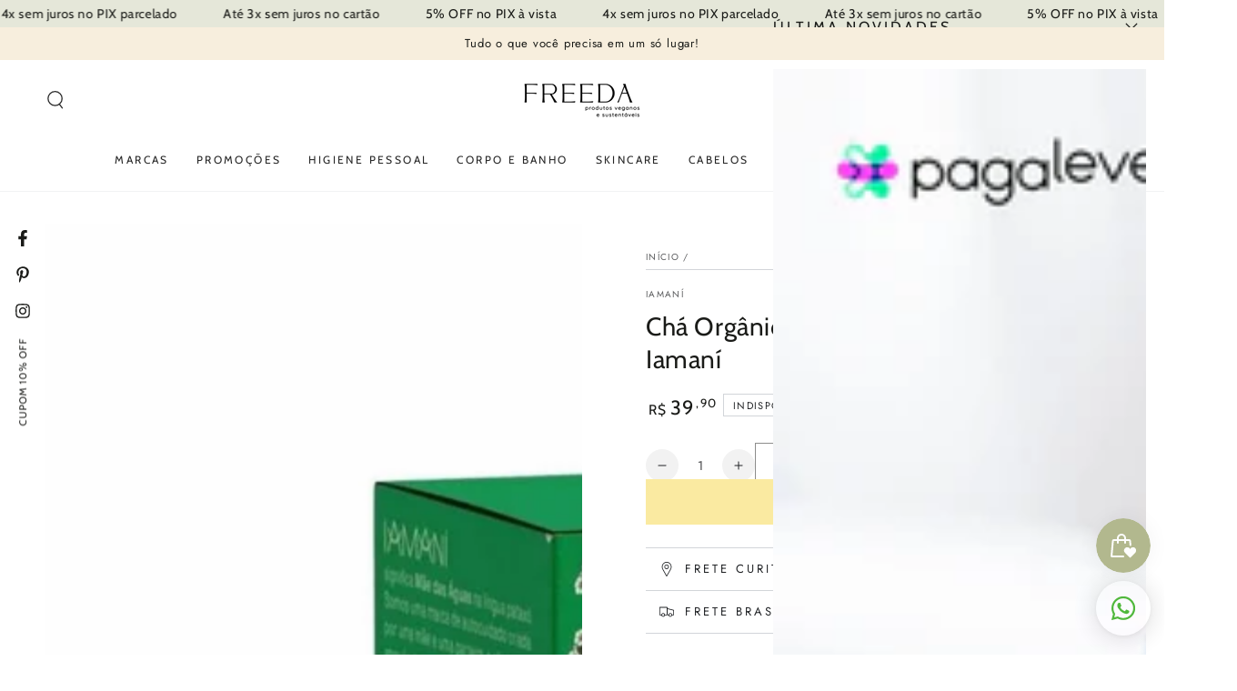

--- FILE ---
content_type: text/html; charset=utf-8
request_url: https://freedastore.com/products/cha-organico-super-detox-ayurveda-15-saches-iamani
body_size: 80694
content:
<!doctype html>
<html class="no-js" lang="pt-PT">
  <head>
    <meta charset="utf-8">
    <meta http-equiv="X-UA-Compatible" content="IE=edge">
    <meta name="viewport" content="width=device-width,initial-scale=1">
    <meta name="theme-color" content="">
    <link rel="canonical" href="https://freedastore.com/products/cha-organico-super-detox-ayurveda-15-saches-iamani">
    <link rel="preconnect" href="https://cdn.shopify.com" crossorigin><link rel="icon" type="image/png" href="//freedastore.com/cdn/shop/files/favicon.png?crop=center&height=32&v=1681011471&width=32"><link rel="preconnect" href="https://fonts.shopifycdn.com" crossorigin><title>
      Chá Orgânico Super Detox Ayurveda - Iamaní &ndash; Freeda Produtos Veganos e Sustentáveis</title><meta name="description" content="CHÁ ORGÂNICO SUPER DETOX AYURVEDA - IAMANÍ Super Detox é uma infusão criada para celebrar a existência de especiarias poderosas da medicina milenar Ayurveda. As plantas principais desse blend são: cúrcuma, canela e cacau. Donas de um sabor e aroma divinos, elas são utilizadas como aliadas para ajudar na eliminação de t">

<meta property="og:site_name" content="Freeda Produtos Veganos e Sustentáveis">
<meta property="og:url" content="https://freedastore.com/products/cha-organico-super-detox-ayurveda-15-saches-iamani">
<meta property="og:title" content="Chá Orgânico Super Detox Ayurveda - Iamaní">
<meta property="og:type" content="product">
<meta property="og:description" content="CHÁ ORGÂNICO SUPER DETOX AYURVEDA - IAMANÍ Super Detox é uma infusão criada para celebrar a existência de especiarias poderosas da medicina milenar Ayurveda. As plantas principais desse blend são: cúrcuma, canela e cacau. Donas de um sabor e aroma divinos, elas são utilizadas como aliadas para ajudar na eliminação de t"><meta property="og:image" content="http://freedastore.com/cdn/shop/files/d2d5ca8e76c66d84391876db728ee8c4.jpg?v=1719429119">
  <meta property="og:image:secure_url" content="https://freedastore.com/cdn/shop/files/d2d5ca8e76c66d84391876db728ee8c4.jpg?v=1719429119">
  <meta property="og:image:width" content="1080">
  <meta property="og:image:height" content="1080"><meta property="og:price:amount" content="39,90">
  <meta property="og:price:currency" content="BRL"><meta name="twitter:card" content="summary_large_image">
<meta name="twitter:title" content="Chá Orgânico Super Detox Ayurveda - Iamaní">
<meta name="twitter:description" content="CHÁ ORGÂNICO SUPER DETOX AYURVEDA - IAMANÍ Super Detox é uma infusão criada para celebrar a existência de especiarias poderosas da medicina milenar Ayurveda. As plantas principais desse blend são: cúrcuma, canela e cacau. Donas de um sabor e aroma divinos, elas são utilizadas como aliadas para ajudar na eliminação de t">


    <script async crossorigin fetchpriority="high" src="/cdn/shopifycloud/importmap-polyfill/es-modules-shim.2.4.0.js"></script>
<script type="importmap">
      {
        "imports": {
          "mdl-scrollsnap": "//freedastore.com/cdn/shop/t/25/assets/scrollsnap.js?v=170600829773392310311750714002"
        }
      }
    </script>

    <script src="//freedastore.com/cdn/shop/t/25/assets/vendor-v4.js" defer="defer"></script>
    <script src="//freedastore.com/cdn/shop/t/25/assets/pubsub.js?v=64530984355039965911750714003" defer="defer"></script>
    <script src="//freedastore.com/cdn/shop/t/25/assets/global.js?v=181905490057203266951750714002" defer="defer"></script>
    <script src="//freedastore.com/cdn/shop/t/25/assets/modules-basis.js?v=7117348240208911571750714003" defer="defer"></script>

    <script>window.performance && window.performance.mark && window.performance.mark('shopify.content_for_header.start');</script><meta name="facebook-domain-verification" content="uxsit4qvelzwe1q8blhrqg5zdj7de5">
<meta name="google-site-verification" content="jPSyRZafThTFOSMMpeDt4PTBhKPkvKza6ktF8m0F5eE">
<meta id="shopify-digital-wallet" name="shopify-digital-wallet" content="/68742218006/digital_wallets/dialog">
<link rel="alternate" type="application/json+oembed" href="https://freedastore.com/products/cha-organico-super-detox-ayurveda-15-saches-iamani.oembed">
<script async="async" src="/checkouts/internal/preloads.js?locale=pt-BR"></script>
<script id="shopify-features" type="application/json">{"accessToken":"c1126e8d5f17a58429fcd35afe0b2a93","betas":["rich-media-storefront-analytics"],"domain":"freedastore.com","predictiveSearch":true,"shopId":68742218006,"locale":"pt-pt"}</script>
<script>var Shopify = Shopify || {};
Shopify.shop = "freedastorebr.myshopify.com";
Shopify.locale = "pt-PT";
Shopify.currency = {"active":"BRL","rate":"1.0"};
Shopify.country = "BR";
Shopify.theme = {"name":"[8.3.2] Be Yours - 23 jun 2025","id":178913902870,"schema_name":"Be Yours","schema_version":"8.3.2","theme_store_id":1399,"role":"main"};
Shopify.theme.handle = "null";
Shopify.theme.style = {"id":null,"handle":null};
Shopify.cdnHost = "freedastore.com/cdn";
Shopify.routes = Shopify.routes || {};
Shopify.routes.root = "/";</script>
<script type="module">!function(o){(o.Shopify=o.Shopify||{}).modules=!0}(window);</script>
<script>!function(o){function n(){var o=[];function n(){o.push(Array.prototype.slice.apply(arguments))}return n.q=o,n}var t=o.Shopify=o.Shopify||{};t.loadFeatures=n(),t.autoloadFeatures=n()}(window);</script>
<script id="shop-js-analytics" type="application/json">{"pageType":"product"}</script>
<script defer="defer" async type="module" src="//freedastore.com/cdn/shopifycloud/shop-js/modules/v2/client.init-shop-cart-sync_CFX4w5t0.pt-PT.esm.js"></script>
<script defer="defer" async type="module" src="//freedastore.com/cdn/shopifycloud/shop-js/modules/v2/chunk.common_BhkIepHa.esm.js"></script>
<script defer="defer" async type="module" src="//freedastore.com/cdn/shopifycloud/shop-js/modules/v2/chunk.modal_BqkWJ4Eh.esm.js"></script>
<script type="module">
  await import("//freedastore.com/cdn/shopifycloud/shop-js/modules/v2/client.init-shop-cart-sync_CFX4w5t0.pt-PT.esm.js");
await import("//freedastore.com/cdn/shopifycloud/shop-js/modules/v2/chunk.common_BhkIepHa.esm.js");
await import("//freedastore.com/cdn/shopifycloud/shop-js/modules/v2/chunk.modal_BqkWJ4Eh.esm.js");

  window.Shopify.SignInWithShop?.initShopCartSync?.({"fedCMEnabled":true,"windoidEnabled":true});

</script>
<script>(function() {
  var isLoaded = false;
  function asyncLoad() {
    if (isLoaded) return;
    isLoaded = true;
    var urls = ["https:\/\/d1an1e2qw504lz.cloudfront.net\/shop\/js\/cart-shipping-calculator-pro.min.js?shop=freedastorebr.myshopify.com","https:\/\/api.fastbundle.co\/scripts\/src.js?shop=freedastorebr.myshopify.com","https:\/\/api.fastbundle.co\/scripts\/script_tag.js?shop=freedastorebr.myshopify.com","https:\/\/storage.nfcube.com\/instafeed-d8335f50bf27e3dd840e8eea752018c4.js?shop=freedastorebr.myshopify.com","\/\/backinstock.useamp.com\/widget\/76494_1767159570.js?category=bis\u0026v=6\u0026shop=freedastorebr.myshopify.com"];
    for (var i = 0; i < urls.length; i++) {
      var s = document.createElement('script');
      s.type = 'text/javascript';
      s.async = true;
      s.src = urls[i];
      var x = document.getElementsByTagName('script')[0];
      x.parentNode.insertBefore(s, x);
    }
  };
  if(window.attachEvent) {
    window.attachEvent('onload', asyncLoad);
  } else {
    window.addEventListener('load', asyncLoad, false);
  }
})();</script>
<script id="__st">var __st={"a":68742218006,"offset":-10800,"reqid":"851dd39c-9280-4590-aec4-d742d3e83c6e-1769146063","pageurl":"freedastore.com\/products\/cha-organico-super-detox-ayurveda-15-saches-iamani","u":"41bf28ef2bde","p":"product","rtyp":"product","rid":8180527333654};</script>
<script>window.ShopifyPaypalV4VisibilityTracking = true;</script>
<script id="captcha-bootstrap">!function(){'use strict';const t='contact',e='account',n='new_comment',o=[[t,t],['blogs',n],['comments',n],[t,'customer']],c=[[e,'customer_login'],[e,'guest_login'],[e,'recover_customer_password'],[e,'create_customer']],r=t=>t.map((([t,e])=>`form[action*='/${t}']:not([data-nocaptcha='true']) input[name='form_type'][value='${e}']`)).join(','),a=t=>()=>t?[...document.querySelectorAll(t)].map((t=>t.form)):[];function s(){const t=[...o],e=r(t);return a(e)}const i='password',u='form_key',d=['recaptcha-v3-token','g-recaptcha-response','h-captcha-response',i],f=()=>{try{return window.sessionStorage}catch{return}},m='__shopify_v',_=t=>t.elements[u];function p(t,e,n=!1){try{const o=window.sessionStorage,c=JSON.parse(o.getItem(e)),{data:r}=function(t){const{data:e,action:n}=t;return t[m]||n?{data:e,action:n}:{data:t,action:n}}(c);for(const[e,n]of Object.entries(r))t.elements[e]&&(t.elements[e].value=n);n&&o.removeItem(e)}catch(o){console.error('form repopulation failed',{error:o})}}const l='form_type',E='cptcha';function T(t){t.dataset[E]=!0}const w=window,h=w.document,L='Shopify',v='ce_forms',y='captcha';let A=!1;((t,e)=>{const n=(g='f06e6c50-85a8-45c8-87d0-21a2b65856fe',I='https://cdn.shopify.com/shopifycloud/storefront-forms-hcaptcha/ce_storefront_forms_captcha_hcaptcha.v1.5.2.iife.js',D={infoText:'Protegido por hCaptcha',privacyText:'Privacidade',termsText:'Termos'},(t,e,n)=>{const o=w[L][v],c=o.bindForm;if(c)return c(t,g,e,D).then(n);var r;o.q.push([[t,g,e,D],n]),r=I,A||(h.body.append(Object.assign(h.createElement('script'),{id:'captcha-provider',async:!0,src:r})),A=!0)});var g,I,D;w[L]=w[L]||{},w[L][v]=w[L][v]||{},w[L][v].q=[],w[L][y]=w[L][y]||{},w[L][y].protect=function(t,e){n(t,void 0,e),T(t)},Object.freeze(w[L][y]),function(t,e,n,w,h,L){const[v,y,A,g]=function(t,e,n){const i=e?o:[],u=t?c:[],d=[...i,...u],f=r(d),m=r(i),_=r(d.filter((([t,e])=>n.includes(e))));return[a(f),a(m),a(_),s()]}(w,h,L),I=t=>{const e=t.target;return e instanceof HTMLFormElement?e:e&&e.form},D=t=>v().includes(t);t.addEventListener('submit',(t=>{const e=I(t);if(!e)return;const n=D(e)&&!e.dataset.hcaptchaBound&&!e.dataset.recaptchaBound,o=_(e),c=g().includes(e)&&(!o||!o.value);(n||c)&&t.preventDefault(),c&&!n&&(function(t){try{if(!f())return;!function(t){const e=f();if(!e)return;const n=_(t);if(!n)return;const o=n.value;o&&e.removeItem(o)}(t);const e=Array.from(Array(32),(()=>Math.random().toString(36)[2])).join('');!function(t,e){_(t)||t.append(Object.assign(document.createElement('input'),{type:'hidden',name:u})),t.elements[u].value=e}(t,e),function(t,e){const n=f();if(!n)return;const o=[...t.querySelectorAll(`input[type='${i}']`)].map((({name:t})=>t)),c=[...d,...o],r={};for(const[a,s]of new FormData(t).entries())c.includes(a)||(r[a]=s);n.setItem(e,JSON.stringify({[m]:1,action:t.action,data:r}))}(t,e)}catch(e){console.error('failed to persist form',e)}}(e),e.submit())}));const S=(t,e)=>{t&&!t.dataset[E]&&(n(t,e.some((e=>e===t))),T(t))};for(const o of['focusin','change'])t.addEventListener(o,(t=>{const e=I(t);D(e)&&S(e,y())}));const B=e.get('form_key'),M=e.get(l),P=B&&M;t.addEventListener('DOMContentLoaded',(()=>{const t=y();if(P)for(const e of t)e.elements[l].value===M&&p(e,B);[...new Set([...A(),...v().filter((t=>'true'===t.dataset.shopifyCaptcha))])].forEach((e=>S(e,t)))}))}(h,new URLSearchParams(w.location.search),n,t,e,['guest_login'])})(!0,!0)}();</script>
<script integrity="sha256-4kQ18oKyAcykRKYeNunJcIwy7WH5gtpwJnB7kiuLZ1E=" data-source-attribution="shopify.loadfeatures" defer="defer" src="//freedastore.com/cdn/shopifycloud/storefront/assets/storefront/load_feature-a0a9edcb.js" crossorigin="anonymous"></script>
<script data-source-attribution="shopify.dynamic_checkout.dynamic.init">var Shopify=Shopify||{};Shopify.PaymentButton=Shopify.PaymentButton||{isStorefrontPortableWallets:!0,init:function(){window.Shopify.PaymentButton.init=function(){};var t=document.createElement("script");t.src="https://freedastore.com/cdn/shopifycloud/portable-wallets/latest/portable-wallets.pt-pt.js",t.type="module",document.head.appendChild(t)}};
</script>
<script data-source-attribution="shopify.dynamic_checkout.buyer_consent">
  function portableWalletsHideBuyerConsent(e){var t=document.getElementById("shopify-buyer-consent"),n=document.getElementById("shopify-subscription-policy-button");t&&n&&(t.classList.add("hidden"),t.setAttribute("aria-hidden","true"),n.removeEventListener("click",e))}function portableWalletsShowBuyerConsent(e){var t=document.getElementById("shopify-buyer-consent"),n=document.getElementById("shopify-subscription-policy-button");t&&n&&(t.classList.remove("hidden"),t.removeAttribute("aria-hidden"),n.addEventListener("click",e))}window.Shopify?.PaymentButton&&(window.Shopify.PaymentButton.hideBuyerConsent=portableWalletsHideBuyerConsent,window.Shopify.PaymentButton.showBuyerConsent=portableWalletsShowBuyerConsent);
</script>
<script>
  function portableWalletsCleanup(e){e&&e.src&&console.error("Failed to load portable wallets script "+e.src);var t=document.querySelectorAll("shopify-accelerated-checkout .shopify-payment-button__skeleton, shopify-accelerated-checkout-cart .wallet-cart-button__skeleton"),e=document.getElementById("shopify-buyer-consent");for(let e=0;e<t.length;e++)t[e].remove();e&&e.remove()}function portableWalletsNotLoadedAsModule(e){e instanceof ErrorEvent&&"string"==typeof e.message&&e.message.includes("import.meta")&&"string"==typeof e.filename&&e.filename.includes("portable-wallets")&&(window.removeEventListener("error",portableWalletsNotLoadedAsModule),window.Shopify.PaymentButton.failedToLoad=e,"loading"===document.readyState?document.addEventListener("DOMContentLoaded",window.Shopify.PaymentButton.init):window.Shopify.PaymentButton.init())}window.addEventListener("error",portableWalletsNotLoadedAsModule);
</script>

<script type="module" src="https://freedastore.com/cdn/shopifycloud/portable-wallets/latest/portable-wallets.pt-pt.js" onError="portableWalletsCleanup(this)" crossorigin="anonymous"></script>
<script nomodule>
  document.addEventListener("DOMContentLoaded", portableWalletsCleanup);
</script>

<link id="shopify-accelerated-checkout-styles" rel="stylesheet" media="screen" href="https://freedastore.com/cdn/shopifycloud/portable-wallets/latest/accelerated-checkout-backwards-compat.css" crossorigin="anonymous">
<style id="shopify-accelerated-checkout-cart">
        #shopify-buyer-consent {
  margin-top: 1em;
  display: inline-block;
  width: 100%;
}

#shopify-buyer-consent.hidden {
  display: none;
}

#shopify-subscription-policy-button {
  background: none;
  border: none;
  padding: 0;
  text-decoration: underline;
  font-size: inherit;
  cursor: pointer;
}

#shopify-subscription-policy-button::before {
  box-shadow: none;
}

      </style>
<script id="sections-script" data-sections="header" defer="defer" src="//freedastore.com/cdn/shop/t/25/compiled_assets/scripts.js?v=1986"></script>
<script>window.performance && window.performance.mark && window.performance.mark('shopify.content_for_header.end');</script><style data-shopify>@font-face {
  font-family: Jost;
  font-weight: 400;
  font-style: normal;
  font-display: swap;
  src: url("//freedastore.com/cdn/fonts/jost/jost_n4.d47a1b6347ce4a4c9f437608011273009d91f2b7.woff2") format("woff2"),
       url("//freedastore.com/cdn/fonts/jost/jost_n4.791c46290e672b3f85c3d1c651ef2efa3819eadd.woff") format("woff");
}

  @font-face {
  font-family: Jost;
  font-weight: 600;
  font-style: normal;
  font-display: swap;
  src: url("//freedastore.com/cdn/fonts/jost/jost_n6.ec1178db7a7515114a2d84e3dd680832b7af8b99.woff2") format("woff2"),
       url("//freedastore.com/cdn/fonts/jost/jost_n6.b1178bb6bdd3979fef38e103a3816f6980aeaff9.woff") format("woff");
}

  @font-face {
  font-family: Jost;
  font-weight: 400;
  font-style: italic;
  font-display: swap;
  src: url("//freedastore.com/cdn/fonts/jost/jost_i4.b690098389649750ada222b9763d55796c5283a5.woff2") format("woff2"),
       url("//freedastore.com/cdn/fonts/jost/jost_i4.fd766415a47e50b9e391ae7ec04e2ae25e7e28b0.woff") format("woff");
}

  @font-face {
  font-family: Jost;
  font-weight: 600;
  font-style: italic;
  font-display: swap;
  src: url("//freedastore.com/cdn/fonts/jost/jost_i6.9af7e5f39e3a108c08f24047a4276332d9d7b85e.woff2") format("woff2"),
       url("//freedastore.com/cdn/fonts/jost/jost_i6.2bf310262638f998ed206777ce0b9a3b98b6fe92.woff") format("woff");
}

  @font-face {
  font-family: Cabin;
  font-weight: 400;
  font-style: normal;
  font-display: swap;
  src: url("//freedastore.com/cdn/fonts/cabin/cabin_n4.cefc6494a78f87584a6f312fea532919154f66fe.woff2") format("woff2"),
       url("//freedastore.com/cdn/fonts/cabin/cabin_n4.8c16611b00f59d27f4b27ce4328dfe514ce77517.woff") format("woff");
}

  @font-face {
  font-family: Cabin;
  font-weight: 600;
  font-style: normal;
  font-display: swap;
  src: url("//freedastore.com/cdn/fonts/cabin/cabin_n6.c6b1e64927bbec1c65aab7077888fb033480c4f7.woff2") format("woff2"),
       url("//freedastore.com/cdn/fonts/cabin/cabin_n6.6c2e65d54c893ad9f1390da3b810b8e6cf976a4f.woff") format("woff");
}


  :root {
    --font-body-family: Jost, sans-serif;
    --font-body-style: normal;
    --font-body-weight: 400;

    --font-heading-family: Cabin, sans-serif;
    --font-heading-style: normal;
    --font-heading-weight: 400;

    --font-body-scale: 1.0;
    --font-heading-scale: 1.0;

    --font-navigation-family: var(--font-heading-family);
    --font-navigation-size: 12px;
    --font-navigation-weight: var(--font-heading-weight);
    --font-button-family: var(--font-body-family);
    --font-button-size: 12px;
    --font-button-baseline: 0.2rem;
    --font-price-family: var(--font-heading-family);
    --font-price-scale: var(--font-heading-scale);

    --color-base-text: 33, 35, 38;
    --color-base-background: 255, 255, 255;
    --color-base-solid-button-labels: 33, 35, 38;
    --color-base-outline-button-labels: 26, 27, 24;
    --color-base-accent: 250, 234, 161;
    --color-base-heading: 26, 27, 24;
    --color-base-border: 210, 213, 217;
    --color-placeholder: 243, 243, 243;
    --color-overlay: 33, 35, 38;
    --color-keyboard-focus: 135, 173, 245;
    --color-shadow: 168, 232, 226;
    --shadow-opacity: 1;

    --color-background-dark: 235, 235, 235;
    --color-price: #1a1b18;
    --color-sale-price: #d72c0d;
    --color-sale-badge-background: #d72c0d;
    --color-reviews: #ffb503;
    --color-critical: #d72c0d;
    --color-success: #008060;
    --color-highlight: 241, 255, 52;

    --payment-terms-background-color: #ffffff;
    --page-width: 140rem;
    --page-width-margin: 0rem;

    --card-color-scheme: var(--color-placeholder);
    --card-text-alignment: left;
    --card-flex-alignment: flex-left;
    --card-image-padding: 0px;
    --card-border-width: 0px;
    --card-radius: 0px;
    --card-shadow-horizontal-offset: 0px;
    --card-shadow-vertical-offset: 0px;
    
    --button-radius: 0px;
    --button-border-width: 1px;
    --button-shadow-horizontal-offset: 0px;
    --button-shadow-vertical-offset: 0px;

    --spacing-sections-desktop: 0px;
    --spacing-sections-mobile: 0px;

    --gradient-free-ship-progress: linear-gradient(325deg,#F9423A 0,#F1E04D 100%);
    --gradient-free-ship-complete: linear-gradient(325deg, #049cff 0, #35ee7a 100%);

    --plabel-price-tag-color: #000000;
    --plabel-price-tag-background: #d1d5db;
    --plabel-price-tag-height: 2.5rem;

    --swatch-outline-color: #f4f6f8;
  }

  *,
  *::before,
  *::after {
    box-sizing: inherit;
  }

  html {
    box-sizing: border-box;
    font-size: calc(var(--font-body-scale) * 62.5%);
    height: 100%;
  }

  body {
    min-height: 100%;
    margin: 0;
    font-size: 1.5rem;
    letter-spacing: 0.06rem;
    line-height: calc(1 + 0.8 / var(--font-body-scale));
    font-family: var(--font-body-family);
    font-style: var(--font-body-style);
    font-weight: var(--font-body-weight);
  }

  @media screen and (min-width: 750px) {
    body {
      font-size: 1.6rem;
    }
  }</style><link href="//freedastore.com/cdn/shop/t/25/assets/base.css?v=94687778873411575841750714003" rel="stylesheet" type="text/css" media="all" /><link rel="stylesheet" href="//freedastore.com/cdn/shop/t/25/assets/apps.css?v=58555770612562691921750714002" media="print" fetchpriority="low" onload="this.media='all'"><link rel="preload" as="font" href="//freedastore.com/cdn/fonts/jost/jost_n4.d47a1b6347ce4a4c9f437608011273009d91f2b7.woff2" type="font/woff2" crossorigin><link rel="preload" as="font" href="//freedastore.com/cdn/fonts/cabin/cabin_n4.cefc6494a78f87584a6f312fea532919154f66fe.woff2" type="font/woff2" crossorigin><link rel="stylesheet" href="//freedastore.com/cdn/shop/t/25/assets/component-predictive-search.css?v=94320327991181004901750714002" media="print" onload="this.media='all'"><link rel="stylesheet" href="//freedastore.com/cdn/shop/t/25/assets/component-quick-view.css?v=161742497119562552051750714003" media="print" onload="this.media='all'"><link rel="stylesheet" href="//freedastore.com/cdn/shop/t/25/assets/component-color-swatches.css?v=147375175252346861151750714002" media="print" onload="this.media='all'"><link rel="stylesheet" href="//freedastore.com/cdn/shop/t/25/assets/component-gift-wrapping.css?v=61976714561126149401750714003" media="print" onload="this.media='all'">
      <noscript><link href="//freedastore.com/cdn/shop/t/25/assets/component-gift-wrapping.css?v=61976714561126149401750714003" rel="stylesheet" type="text/css" media="all" /></noscript><script>
  document.documentElement.classList.replace('no-js', 'js');

  window.theme = window.theme || {};

  theme.routes = {
    root_url: '/',
    cart_url: '/cart',
    cart_add_url: '/cart/add',
    cart_change_url: '/cart/change',
    cart_update_url: '/cart/update',
    search_url: '/search',
    predictive_search_url: '/search/suggest'
  };

  theme.cartStrings = {
    error: `Ocorreu um erro ao atualizar seu carrinho. Por favor, tente novamente.`,
    quantityError: `Você só pode adicionar [quantity] deste item ao seu carrinho.`
  };

  theme.variantStrings = {
    addToCart: `Adicionar ao carrinho`,
    soldOut: `Indisponível`,
    unavailable: `Indisponível`,
    preOrder: `Pedido antecipado`
  };

  theme.accessibilityStrings = {
    imageAvailable: `A imagem [index] agora está disponível na visualização da galeria`,
    shareSuccess: `Link copiado para a área de transferência!`,
    fillInAllLineItemPropertyRequiredFields: `Por favor, preencha todos os campos obrigatórios`
  }

  theme.dateStrings = {
    d: `D`,
    day: `Dia`,
    days: `Dias`,
    hour: `Hora`,
    hours: `Horas`,
    minute: `Minuto`,
    minutes: `Minutos`,
    second: `Segundos`,
    seconds: `Segundos`
  };theme.shopSettings = {
    moneyFormat: "R$ {{amount_with_comma_separator}}",
    isoCode: "BRL",
    cartDrawer: true,
    currencyCode: false,
    giftwrapRate: 'flat'
  };

  theme.settings = {
    themeName: 'Be Yours',
    themeVersion: '8.3.2',
    agencyId: ''
  };

  /*! (c) Andrea Giammarchi @webreflection ISC */
  !function(){"use strict";var e=function(e,t){var n=function(e){for(var t=0,n=e.length;t<n;t++)r(e[t])},r=function(e){var t=e.target,n=e.attributeName,r=e.oldValue;t.attributeChangedCallback(n,r,t.getAttribute(n))};return function(o,a){var l=o.constructor.observedAttributes;return l&&e(a).then((function(){new t(n).observe(o,{attributes:!0,attributeOldValue:!0,attributeFilter:l});for(var e=0,a=l.length;e<a;e++)o.hasAttribute(l[e])&&r({target:o,attributeName:l[e],oldValue:null})})),o}};function t(e,t){(null==t||t>e.length)&&(t=e.length);for(var n=0,r=new Array(t);n<t;n++)r[n]=e[n];return r}function n(e,n){var r="undefined"!=typeof Symbol&&e[Symbol.iterator]||e["@@iterator"];if(!r){if(Array.isArray(e)||(r=function(e,n){if(e){if("string"==typeof e)return t(e,n);var r=Object.prototype.toString.call(e).slice(8,-1);return"Object"===r&&e.constructor&&(r=e.constructor.name),"Map"===r||"Set"===r?Array.from(e):"Arguments"===r||/^(?:Ui|I)nt(?:8|16|32)(?:Clamped)?Array$/.test(r)?t(e,n):void 0}}(e))||n&&e&&"number"==typeof e.length){r&&(e=r);var o=0,a=function(){};return{s:a,n:function(){return o>=e.length?{done:!0}:{done:!1,value:e[o++]}},e:function(e){throw e},f:a}}throw new TypeError("Invalid attempt to iterate non-iterable instance.\nIn order to be iterable, non-array objects must have a [Symbol.iterator]() method.")}var l,i=!0,u=!1;return{s:function(){r=r.call(e)},n:function(){var e=r.next();return i=e.done,e},e:function(e){u=!0,l=e},f:function(){try{i||null==r.return||r.return()}finally{if(u)throw l}}}}
  /*! (c) Andrea Giammarchi - ISC */var r=!0,o=!1,a="querySelectorAll",l="querySelectorAll",i=self,u=i.document,c=i.Element,s=i.MutationObserver,f=i.Set,d=i.WeakMap,h=function(e){return l in e},v=[].filter,g=function(e){var t=new d,i=function(n,r){var o;if(r)for(var a,l=function(e){return e.matches||e.webkitMatchesSelector||e.msMatchesSelector}(n),i=0,u=p.length;i<u;i++)l.call(n,a=p[i])&&(t.has(n)||t.set(n,new f),(o=t.get(n)).has(a)||(o.add(a),e.handle(n,r,a)));else t.has(n)&&(o=t.get(n),t.delete(n),o.forEach((function(t){e.handle(n,r,t)})))},g=function(e){for(var t=!(arguments.length>1&&void 0!==arguments[1])||arguments[1],n=0,r=e.length;n<r;n++)i(e[n],t)},p=e.query,y=e.root||u,m=function(e){var t=arguments.length>1&&void 0!==arguments[1]?arguments[1]:document,l=arguments.length>2&&void 0!==arguments[2]?arguments[2]:MutationObserver,i=arguments.length>3&&void 0!==arguments[3]?arguments[3]:["*"],u=function t(o,l,i,u,c,s){var f,d=n(o);try{for(d.s();!(f=d.n()).done;){var h=f.value;(s||a in h)&&(c?i.has(h)||(i.add(h),u.delete(h),e(h,c)):u.has(h)||(u.add(h),i.delete(h),e(h,c)),s||t(h[a](l),l,i,u,c,r))}}catch(e){d.e(e)}finally{d.f()}},c=new l((function(e){if(i.length){var t,a=i.join(","),l=new Set,c=new Set,s=n(e);try{for(s.s();!(t=s.n()).done;){var f=t.value,d=f.addedNodes,h=f.removedNodes;u(h,a,l,c,o,o),u(d,a,l,c,r,o)}}catch(e){s.e(e)}finally{s.f()}}})),s=c.observe;return(c.observe=function(e){return s.call(c,e,{subtree:r,childList:r})})(t),c}(i,y,s,p),b=c.prototype.attachShadow;return b&&(c.prototype.attachShadow=function(e){var t=b.call(this,e);return m.observe(t),t}),p.length&&g(y[l](p)),{drop:function(e){for(var n=0,r=e.length;n<r;n++)t.delete(e[n])},flush:function(){for(var e=m.takeRecords(),t=0,n=e.length;t<n;t++)g(v.call(e[t].removedNodes,h),!1),g(v.call(e[t].addedNodes,h),!0)},observer:m,parse:g}},p=self,y=p.document,m=p.Map,b=p.MutationObserver,w=p.Object,E=p.Set,S=p.WeakMap,A=p.Element,M=p.HTMLElement,O=p.Node,N=p.Error,C=p.TypeError,T=p.Reflect,q=w.defineProperty,I=w.keys,D=w.getOwnPropertyNames,L=w.setPrototypeOf,P=!self.customElements,k=function(e){for(var t=I(e),n=[],r=t.length,o=0;o<r;o++)n[o]=e[t[o]],delete e[t[o]];return function(){for(var o=0;o<r;o++)e[t[o]]=n[o]}};if(P){var x=function(){var e=this.constructor;if(!$.has(e))throw new C("Illegal constructor");var t=$.get(e);if(W)return z(W,t);var n=H.call(y,t);return z(L(n,e.prototype),t)},H=y.createElement,$=new m,_=new m,j=new m,R=new m,V=[],U=g({query:V,handle:function(e,t,n){var r=j.get(n);if(t&&!r.isPrototypeOf(e)){var o=k(e);W=L(e,r);try{new r.constructor}finally{W=null,o()}}var a="".concat(t?"":"dis","connectedCallback");a in r&&e[a]()}}).parse,W=null,F=function(e){if(!_.has(e)){var t,n=new Promise((function(e){t=e}));_.set(e,{$:n,_:t})}return _.get(e).$},z=e(F,b);q(self,"customElements",{configurable:!0,value:{define:function(e,t){if(R.has(e))throw new N('the name "'.concat(e,'" has already been used with this registry'));$.set(t,e),j.set(e,t.prototype),R.set(e,t),V.push(e),F(e).then((function(){U(y.querySelectorAll(e))})),_.get(e)._(t)},get:function(e){return R.get(e)},whenDefined:F}}),q(x.prototype=M.prototype,"constructor",{value:x}),q(self,"HTMLElement",{configurable:!0,value:x}),q(y,"createElement",{configurable:!0,value:function(e,t){var n=t&&t.is,r=n?R.get(n):R.get(e);return r?new r:H.call(y,e)}}),"isConnected"in O.prototype||q(O.prototype,"isConnected",{configurable:!0,get:function(){return!(this.ownerDocument.compareDocumentPosition(this)&this.DOCUMENT_POSITION_DISCONNECTED)}})}else if(P=!self.customElements.get("extends-li"))try{var B=function e(){return self.Reflect.construct(HTMLLIElement,[],e)};B.prototype=HTMLLIElement.prototype;var G="extends-li";self.customElements.define("extends-li",B,{extends:"li"}),P=y.createElement("li",{is:G}).outerHTML.indexOf(G)<0;var J=self.customElements,K=J.get,Q=J.whenDefined;q(self.customElements,"whenDefined",{configurable:!0,value:function(e){var t=this;return Q.call(this,e).then((function(n){return n||K.call(t,e)}))}})}catch(e){}if(P){var X=function(e){var t=ae.get(e);ve(t.querySelectorAll(this),e.isConnected)},Y=self.customElements,Z=y.createElement,ee=Y.define,te=Y.get,ne=Y.upgrade,re=T||{construct:function(e){return e.call(this)}},oe=re.construct,ae=new S,le=new E,ie=new m,ue=new m,ce=new m,se=new m,fe=[],de=[],he=function(e){return se.get(e)||te.call(Y,e)},ve=g({query:de,handle:function(e,t,n){var r=ce.get(n);if(t&&!r.isPrototypeOf(e)){var o=k(e);be=L(e,r);try{new r.constructor}finally{be=null,o()}}var a="".concat(t?"":"dis","connectedCallback");a in r&&e[a]()}}).parse,ge=g({query:fe,handle:function(e,t){ae.has(e)&&(t?le.add(e):le.delete(e),de.length&&X.call(de,e))}}).parse,pe=A.prototype.attachShadow;pe&&(A.prototype.attachShadow=function(e){var t=pe.call(this,e);return ae.set(this,t),t});var ye=function(e){if(!ue.has(e)){var t,n=new Promise((function(e){t=e}));ue.set(e,{$:n,_:t})}return ue.get(e).$},me=e(ye,b),be=null;D(self).filter((function(e){return/^HTML.*Element$/.test(e)})).forEach((function(e){var t=self[e];function n(){var e=this.constructor;if(!ie.has(e))throw new C("Illegal constructor");var n=ie.get(e),r=n.is,o=n.tag;if(r){if(be)return me(be,r);var a=Z.call(y,o);return a.setAttribute("is",r),me(L(a,e.prototype),r)}return oe.call(this,t,[],e)}q(n.prototype=t.prototype,"constructor",{value:n}),q(self,e,{value:n})})),q(y,"createElement",{configurable:!0,value:function(e,t){var n=t&&t.is;if(n){var r=se.get(n);if(r&&ie.get(r).tag===e)return new r}var o=Z.call(y,e);return n&&o.setAttribute("is",n),o}}),q(Y,"get",{configurable:!0,value:he}),q(Y,"whenDefined",{configurable:!0,value:ye}),q(Y,"upgrade",{configurable:!0,value:function(e){var t=e.getAttribute("is");if(t){var n=se.get(t);if(n)return void me(L(e,n.prototype),t)}ne.call(Y,e)}}),q(Y,"define",{configurable:!0,value:function(e,t,n){if(he(e))throw new N("'".concat(e,"' has already been defined as a custom element"));var r,o=n&&n.extends;ie.set(t,o?{is:e,tag:o}:{is:"",tag:e}),o?(r="".concat(o,'[is="').concat(e,'"]'),ce.set(r,t.prototype),se.set(e,t),de.push(r)):(ee.apply(Y,arguments),fe.push(r=e)),ye(e).then((function(){o?(ve(y.querySelectorAll(r)),le.forEach(X,[r])):ge(y.querySelectorAll(r))})),ue.get(e)._(t)}})}}();
</script>
<!-- BEGIN app block: shopify://apps/rt-smooth-scroll-to-top/blocks/app-embed/9deaaa80-4e8c-4206-82cc-6f65ed9edc29 --><script>
  window.roarJs = window.roarJs || {};
  roarJs.ScrollUpConfig = {
    metafields: {
      shop: "freedastorebr.myshopify.com",
      settings: {"enabled":"0","param":{"icon":"035","cta":"Voltar ao topo","distance":"500","sticky_progress":"1","show_on":"all","show_mobile":"0"},"position":{"value":"bottom_right","bottom":"92","top":"50","left":"30","right":"17"},"style":{"gradient":"custom","pattern":"0","custom":{"color":"#9da8a8","border":"#c4cdd5","background":"#c4cdd5","progress":"#ffffff"},"size":"60","shape":"circle","outline":"1","tooltip":{"color":"#fefefe","background":"#0a0a0a"}},"only1":"true"},
      moneyFormat: "R$ {{amount_with_comma_separator}}"
    }
  }
</script>


<!-- END app block --><!-- BEGIN app block: shopify://apps/scala-parcelamentos/blocks/cartCSS/def817a5-48c7-43b3-b8b9-553076d860c7 -->

<style data-shopify>    .parcelatorCart p {    color:!important;            color: #000000;    font-size: 1em;    margin-top: 0px !important;    margin-bottom: 0px !important;    margin-inline-end: 0px !important;  }</style>

<!-- END app block --><!-- BEGIN app block: shopify://apps/seguno-banners/blocks/banners-app-embed/2c1cadd0-9036-4e28-9827-9a97eb288153 --><meta property="seguno:shop-id" content="68742218006" />


<!-- END app block --><!-- BEGIN app block: shopify://apps/dr-cart-shipping-rates/blocks/instant-load/6fdcf202-26c0-4288-be36-8b389f5d262c --><!-- For self-installation -->
<script>(() => {const installerKey = 'docapp-shipping-auto-install'; const urlParams = new URLSearchParams(window.location.search); if (urlParams.get(installerKey)) {window.sessionStorage.setItem(installerKey, JSON.stringify({integrationId: urlParams.get('docapp-integration-id'), divClass: urlParams.get('docapp-install-class'), check: urlParams.get('docapp-check')}));}})();</script>
<script>(() => {const previewKey = 'docapp-shipping-test'; const urlParams = new URLSearchParams(window.location.search); if (urlParams.get(previewKey)) {window.sessionStorage.setItem(previewKey, JSON.stringify({active: true, integrationId: urlParams.get('docapp-shipping-inst-test')}));}})();</script>
<script>window.cartShippingCalculatorProAppBlock = true;</script>

<!-- App speed-up -->
<script id="docapp-shipping-speedup">
    (() => { if (window.cartShippingCalculatorProAppLoaded) return; let script = document.createElement('script'); script.src = "https://d1an1e2qw504lz.cloudfront.net/shop/js/cart-shipping-calculator-pro.min.js?shop=freedastorebr.myshopify.com"; document.getElementById('docapp-shipping-speedup').after(script); })();
</script>


<!-- END app block --><!-- BEGIN app block: shopify://apps/swishlist-simple-wishlist/blocks/wishlist_settings/bfcb80f2-f00d-42ae-909a-9f00c726327b --><style id="st-wishlist-custom-css"> .header-wishlist {
display: none;
align-items: center;
    justify-content: center;
   width: 4.4rem;
}
.header-wishlist.drawer {
display: flex;
}
@media (min-width: 750px) {
.header-wishlist {
    display: flex;
}
}

.header-wishlist .st-wishlist-details-button {
    padding: 0 !important;
}
 .st-wishlist-details-button .st-number {
    font-size: 0.9rem;
    width: 14px !important;
    height: 14px !important;
    top: 0px !important;
    right: -15px !important;
}
.header-wishlist .st-wishlist-details-button svg {
    width: 18px;
    height: 18px;
    transition: transform var(--duration-default) ease;
    will-change: transform;
}
@media (hover: hover) {
    .header-wishlist .st-wishlist-details-button:hover svg {
        transform: scale(1.07);
    }
}
.card-wrapper .st-wishlist-button {
background: #fff !important;
    top: 65px !important;
    box-shadow: 0 0 4rem rgba(var(--color-foreground), .2);
    right: 15px !important;
    transform: scale(0);
    transition: transform var(--duration-default) ease;
}
@media (hover: hover)  {
.card-wrapper:hover  .st-wishlist-button {
        transform: scale(1);
        transition-delay: var(--duration-short);
} 
}
.product-title-wishlist {
    display: flex;
    gap: 10px;
    align-items: flex-start;
    justify-content: space-between;
    width: 100%;
}
.product-title-wishlist .st-wishlist-button {
padding: 0 !important;
 margin-top: 8px;
}
.mobile-dock--5-col .dock__item {
    max-width: 20%;
    width: auto !important;
} 
.dock__item .st-wishlist-icon {
    height: 1.8rem;
    width: 1.8rem;
}
.dock__item .st-wishlist-details-button {
padding: 0 !important;
}
.menu-wishlist {
    display: flex;
    align-items: center;
    gap: 15px;
} </style><!-- BEGIN app snippet: wishlist_styles --><style> :root{ --st-add-icon-color: ; --st-added-icon-color: ; --st-loading-icon-color: ; --st-atc-button-border-radius: ; --st-atc-button-color: ; --st-atc-button-background-color: ; }  /* .st-wishlist-button, #st_wishlist_icons, .st-wishlist-details-button{ display: none; } */  #st_wishlist_icons { display: none; }  .st-wishlist-initialized .st-wishlist-button{ display: flex; }  .st-wishlist-loading-icon{ color: var(--st-loading-icon-color) }  .st-wishlist-button:not([data-type="details"]) .st-wishlist-icon{ color: var(--st-add-icon-color) }  .st-wishlist-button.st-is-added:not([data-type="details"]) .st-wishlist-icon{ color: var(--st-added-icon-color) }  .st-wishlist-button.st-is-loading:not([data-type="details"]) .st-wishlist-icon{ color: var(--st-loading-icon-color) }  .st-wishlist-initialized { .st-wishlist-details-button--header-icon, .st-wishlist-details-button { display: flex; } }  .st-initialized.st-wishlist-details-button--header-icon, .st-initialized.st-wishlist-details-button{ display: flex; }  .st-wishlist-details-button .st-wishlist-icon{ color: var(--icon-color); } </style>  <!-- END app snippet --><link rel="stylesheet" href="https://cdn.shopify.com/extensions/019bdada-42cd-74c0-932d-7a38951e161c/swishlist-388/assets/st_wl_styles.min.css" media="print" onload="this.media='all'" > <noscript><link href="//cdn.shopify.com/extensions/019bdada-42cd-74c0-932d-7a38951e161c/swishlist-388/assets/st_wl_styles.min.css" rel="stylesheet" type="text/css" media="all" /></noscript>               <template id="st_wishlist_template">  <!-- BEGIN app snippet: wishlist_drawer --> <div class="st-wishlist-details st-wishlist-details--drawer st-wishlist-details--right st-is-loading "> <div class="st-wishlist-details_overlay"><span></span></div>  <div class="st-wishlist-details_wrapper"> <div class="st-wishlist-details_header"> <div class="st-wishlist-details_title st-flex st-justify-between"> <div class="st-h3 h2">Minha Lista de Desejos</div> <button class="st-close-button" aria-label="Fechar a gaveta da lista de desejos" title="Fechar a gaveta da lista de desejos" > X </button> </div><div class="st-wishlist-details_shares"><!-- BEGIN app snippet: wishlist_shares --><ul class="st-wishlist-shares st-list-style-none st-flex st-gap-20 st-justify-center" data-list=""> <li class="st-wishlist-share-item st-wishlist-share-item--facebook"> <button class="st-share-button" data-type="facebook" aria-label="Compartilhar no Facebook" title="Compartilhar no Facebook" > <svg class="st-icon" width="24px" height="24px" viewBox="0 0 24 24" enable-background="new 0 0 24 24" > <g><path fill="currentColor" d="M18.768,7.465H14.5V5.56c0-0.896,0.594-1.105,1.012-1.105s2.988,0,2.988,0V0.513L14.171,0.5C10.244,0.5,9.5,3.438,9.5,5.32 v2.145h-3v4h3c0,5.212,0,12,0,12h5c0,0,0-6.85,0-12h3.851L18.768,7.465z"></path></g> </svg> </button> </li> <li class="st-wishlist-share-item st-wishlist-share-item--pinterest"> <button class="st-share-button" data-type="pinterest" aria-label="Fixar no Pinterest" title="Fixar no Pinterest" > <svg class="st-icon" width="24px" height="24px" viewBox="0 0 24 24" enable-background="new 0 0 24 24" > <path fill="currentColor" d="M12.137,0.5C5.86,0.5,2.695,5,2.695,8.752c0,2.272,0.8 ,4.295,2.705,5.047c0.303,0.124,0.574,0.004,0.661-0.33 c0.062-0.231,0.206-0.816,0.271-1.061c0.088-0.331,0.055-0.446-0.19-0.736c-0.532-0.626-0.872-1.439-0.872-2.59 c0-3.339,2.498-6.328,6.505-6.328c3.548,0,5.497,2.168,5.497,5.063c0,3.809-1.687,7.024-4.189,7.024 c-1.382,0-2.416-1.142-2.085-2.545c0.397-1.675,1.167-3.479,1.167-4.688c0-1.081-0.58-1.983-1.782-1.983 c-1.413,0-2.548,1.461-2.548,3.42c0,1.247,0.422,2.09,0.422,2.09s-1.445,6.126-1.699,7.199c-0.505,2.137-0.076,4.756-0.04,5.02 c0.021,0.157,0.224,0.195,0.314,0.078c0.13-0.171,1.813-2.25,2.385-4.325c0.162-0.589,0.929-3.632,0.929-3.632 c0.459,0.876,1.801,1.646,3.228,1.646c4.247,0,7.128-3.871,7.128-9.053C20.5,4.15,17.182,0.5,12.137,0.5z"></path> </svg> </button> </li> <li class="st-wishlist-share-item st-wishlist-share-item--twitter"> <button class="st-share-button" data-type="twitter" aria-label="Tweetar no Twitter" title="Tweetar no Twitter" > <svg class="st-icon" width="24px" height="24px" xmlns="http://www.w3.org/2000/svg" viewBox="0 0 512 512" > <!--!Font Awesome Free 6.7.2 by @fontawesome - https://fontawesome.com License - https://fontawesome.com/license/free Copyright 2025 Fonticons, Inc.--> <path fill="currentColor" d="M389.2 48h70.6L305.6 224.2 487 464H345L233.7 318.6 106.5 464H35.8L200.7 275.5 26.8 48H172.4L272.9 180.9 389.2 48zM364.4 421.8h39.1L151.1 88h-42L364.4 421.8z"/> </svg> </button> </li> <li class="st-wishlist-share-item st-wishlist-share-item--whatsapp"> <button class="st-share-button" data-type="whatsapp" aria-label="Compartilhar no WhatsApp" title="Compartilhar no WhatsApp" > <svg class="st-icon" xmlns="http://www.w3.org/2000/svg" viewBox="0 0 448 512"> <path fill="currentColor" d="M380.9 97.1C339 55.1 283.2 32 223.9 32c-122.4 0-222 99.6-222 222 0 39.1 10.2 77.3 29.6 111L0 480l117.7-30.9c32.4 17.7 68.9 27 106.1 27h.1c122.3 0 224.1-99.6 224.1-222 0-59.3-25.2-115-67.1-157zm-157 341.6c-33.2 0-65.7-8.9-94-25.7l-6.7-4-69.8 18.3L72 359.2l-4.4-7c-18.5-29.4-28.2-63.3-28.2-98.2 0-101.7 82.8-184.5 184.6-184.5 49.3 0 95.6 19.2 130.4 54.1 34.8 34.9 56.2 81.2 56.1 130.5 0 101.8-84.9 184.6-186.6 184.6zm101.2-138.2c-5.5-2.8-32.8-16.2-37.9-18-5.1-1.9-8.8-2.8-12.5 2.8-3.7 5.6-14.3 18-17.6 21.8-3.2 3.7-6.5 4.2-12 1.4-32.6-16.3-54-29.1-75.5-66-5.7-9.8 5.7-9.1 16.3-30.3 1.8-3.7 .9-6.9-.5-9.7-1.4-2.8-12.5-30.1-17.1-41.2-4.5-10.8-9.1-9.3-12.5-9.5-3.2-.2-6.9-.2-10.6-.2-3.7 0-9.7 1.4-14.8 6.9-5.1 5.6-19.4 19-19.4 46.3 0 27.3 19.9 53.7 22.6 57.4 2.8 3.7 39.1 59.7 94.8 83.8 35.2 15.2 49 16.5 66.6 13.9 10.7-1.6 32.8-13.4 37.4-26.4 4.6-13 4.6-24.1 3.2-26.4-1.3-2.5-5-3.9-10.5-6.6z"/> </svg> </button> </li> <li class="st-wishlist-share-item st-wishlist-share-item--email"> <button class="st-share-button" data-type="email" aria-label="Compartilhar por E-mail" title="Compartilhar por E-mail" > <svg class="st-icon" width="24px" height="24px" viewBox="0 0 24 24" enable-background="new 0 0 24 24" > <path fill="currentColor" d="M22,4H2C0.897,4,0,4.897,0,6v12c0,1.103,0.897,2,2,2h20c1.103,0,2-0.897,2-2V6C24,4.897,23.103,4,22,4z M7.248,14.434 l-3.5,2C3.67,16.479,3.584,16.5,3.5,16.5c-0.174,0-0.342-0.09-0.435-0.252c-0.137-0.239-0.054-0.545,0.186-0.682l3.5-2 c0.24-0.137,0.545-0.054,0.682,0.186C7.571,13.992,7.488,14.297,7.248,14.434z M12,14.5c-0.094,0-0.189-0.026-0.271-0.08l-8.5-5.5 C2.997,8.77,2.93,8.46,3.081,8.229c0.15-0.23,0.459-0.298,0.691-0.147L12,13.405l8.229-5.324c0.232-0.15,0.542-0.084,0.691,0.147 c0.15,0.232,0.083,0.542-0.148,0.691l-8.5,5.5C12.189,14.474,12.095,14.5,12,14.5z M20.934,16.248 C20.842,16.41,20.673,16.5,20.5,16.5c-0.084,0-0.169-0.021-0.248-0.065l-3.5-2c-0.24-0.137-0.323-0.442-0.186-0.682 s0.443-0.322,0.682-0.186l3.5,2C20.988,15.703,21.071,16.009,20.934,16.248z"></path> </svg> </button> </li> <li class="st-wishlist-share-item st-wishlist-share-item--copy_link"> <button class="st-share-button" data-type="copy_link" aria-label="Copiar para a área de transferência" title="Copiar para a área de transferência" > <svg class="st-icon" width="24" height="24" viewBox="0 0 512 512"> <path fill="currentColor" d="M459.654,233.373l-90.531,90.5c-49.969,50-131.031,50-181,0c-7.875-7.844-14.031-16.688-19.438-25.813 l42.063-42.063c2-2.016,4.469-3.172,6.828-4.531c2.906,9.938,7.984,19.344,15.797,27.156c24.953,24.969,65.563,24.938,90.5,0 l90.5-90.5c24.969-24.969,24.969-65.563,0-90.516c-24.938-24.953-65.531-24.953-90.5,0l-32.188,32.219 c-26.109-10.172-54.25-12.906-81.641-8.891l68.578-68.578c50-49.984,131.031-49.984,181.031,0 C509.623,102.342,509.623,183.389,459.654,233.373z M220.326,382.186l-32.203,32.219c-24.953,24.938-65.563,24.938-90.516,0 c-24.953-24.969-24.953-65.563,0-90.531l90.516-90.5c24.969-24.969,65.547-24.969,90.5,0c7.797,7.797,12.875,17.203,15.813,27.125 c2.375-1.375,4.813-2.5,6.813-4.5l42.063-42.047c-5.375-9.156-11.563-17.969-19.438-25.828c-49.969-49.984-131.031-49.984-181.016,0 l-90.5,90.5c-49.984,50-49.984,131.031,0,181.031c49.984,49.969,131.031,49.969,181.016,0l68.594-68.594 C274.561,395.092,246.42,392.342,220.326,382.186z"></path> </svg> <span>Copiado</span> </button> </li> </ul> <div class="st-email-options-popup-content"> <button class="st-email-options-popup-close-button"id="stEmailModalCloseButton">×</button>  <div class="st-email-options-popup-title">Choose email method</div>  <div class="st-email-options-popup-buttons"> <!-- Option 1: Mail Client --> <button class="st-email-options-popup-option-button" id="stEmailModalMailClientButton" aria-label="Email client" title="Email client"> <div class="st-email-options-popup-option-icon">@</div> <div class="st-email-options-popup-option-text"> <div class="st-email-options-popup-option-title">Mail Client</div> <div class="st-email-options-popup-option-description">Outlook, Apple Mail, Thunderbird</div> </div> </button>  <!-- Option 2: Gmail Web --> <button class="st-email-options-popup-option-button" id="stEmailModalGmailButton" aria-label="Gmail Web" title="Gmail Web"> <div class="st-email-options-popup-option-icon">G</div> <div class="st-email-options-popup-option-text"> <div class="st-email-options-popup-option-title">Gmail Web</div> <div class="st-email-options-popup-option-description">Open in browser</div> </div> </button>  <!-- Option 3: Outlook Web --> <button class="st-email-options-popup-option-button" id="stEmailModalOutlookButton" aria-label="Outlook Web" title="Outlook Web" > <div class="st-email-options-popup-option-icon">O</div> <div class="st-email-options-popup-option-text"> <div class="st-email-options-popup-option-title">Outlook Live Web</div> <div class="st-email-options-popup-option-description">Open Outlook Live web in browser</div> </div> </button>  <!-- Option 4: Copy link --> <button class="st-email-options-popup-option-button" id="stEmailModalCopyButton" aria-label="Copy shareable link" title="Copy shareable link"> <div class="st-email-options-popup-option-icon">C</div> <div class="st-email-options-popup-option-text"> <div class="st-email-options-popup-option-title" id="stEmailModalCopyTitle">Copy Link</div> <div class="st-email-options-popup-option-description">Copy shareable link</div> </div> </button> </div> </div>  <!-- END app snippet --></div></div>  <div class="st-wishlist-details_main"> <div class="st-wishlist-details_products st-js-products"></div> <div class="st-wishlist-details_products_total_price"> <span class="st-total-price-label">Total na Lista de Desejos:</span> <span class="st-total-price-value">[totalPriceWishlist]</span> </div>  <div class="st-wishlist-details_loading"> <svg width="50" height="50"> <use xlink:href="#st_loading_icon"></use> </svg> </div> <div class="st-wishlist-details_empty st-text-center"> <p> <b>Amou? Adicione à sua lista de desejos</b> </p> <p>Seus favoritos, tudo em um só lugar. Compre rápida e facilmente criando a sua lista de desejos!</p> </div> </div> <div class="st-wishlist-details_footer_buttons">  <button class="st-footer-button st-clear-wishlist-button">🧹 Clear Wishlist</button> </div><div class="st-wishlist-save-your-wishlist"> <span>Log in to keep it permanently and sync across devices.</span> </div></div> <template style="display: none;"> <!-- BEGIN app snippet: product_card --><st-product-card data-handle="[handle]" data-id="[id]" data-wishlist-id="[wishlistId]" data-variant-id="[variantId]" class="st-product-card st-product-card--drawer st-product-card--[viewMode]" > <div class="st-product-card_image"> <div class="st-image">[img]</div> </div>  <form action="/cart/add" class="st-product-card_form"> <input type="hidden" name="form_type" value="product"> <input type="hidden" name="quantity" value="[quantityRuleMin]">  <div class="st-product-card_group st-product-card_group--title"> <div class="st-product-card_vendor_title [vendorClass]"> <div class="st-product-card_vendor">[vendor]</div> <div class="st-product-card_title">[title]</div> </div>  <div class="st-product-card_options st-none"> <div class="st-pr"> <select name="id" data-product-id="[id]"></select> <svg width="20" height="20" viewBox="0 0 20 20" fill="none" xmlns="http://www.w3.org/2000/svg" > <path fill-rule="evenodd" clip-rule="evenodd" d="M10 12.9998C9.68524 12.9998 9.38885 12.8516 9.2 12.5998L6.20001 8.59976C5.97274 8.29674 5.93619 7.89133 6.10558 7.55254C6.27497 7.21376 6.62123 6.99976 7 6.99976H13C13.3788 6.99976 13.725 7.21376 13.8944 7.55254C14.0638 7.89133 14.0273 8.29674 13.8 8.59976L10.8 12.5998C10.6111 12.8516 10.3148 12.9998 10 12.9998Z" fill="black"/> </svg> </div> </div> </div>  <div class="st-product-card_group st-product-card_group--quantity"> <div class="st-product-card_quantity"> <p class="st-product-card_price st-js-price [priceFreeClass] [compareAtPriceClass]">[price]<span class="st-js-compare-at-price">[compareAtPrice]</span></p> <div class="st-quantity-widget st-none"> <button type="button" class="st-minus-button" aria-label="" > - </button> <input type="number" name="quantity" min="1" value="1"> <button type="button" class="st-plus-button" aria-label="" > + </button> </div> </div>  <button type="submit" class="st-atc-button"> <span>Adicionar ao Carrinho</span> <svg width="20" height="20"> <use xlink:href="#st_loading_icon"></use> </svg> </button> </div> </form>  <div class="st-product-card_actions st-pa st-js-actions"> <button class="st-delete-button st-flex st-justify-center st-align-center" aria-label="Excluir" title="Excluir" > <svg width="24" height="24" class="st-icon st-delete-icon"> <use xlink:href="#st_close_icon"></use> </svg> </button> </div>  <div class="st-product-card_loading"> <div></div> <svg width="50" height="50"> <use xlink:href="#st_loading_icon"></use> </svg> </div> </st-product-card>  <!-- END app snippet --> </template> </div>  <!-- END app snippet -->   <div id="wishlist_button"> <svg width="20" height="20" class="st-wishlist-icon"> <use xlink:href="#st_add_icon"></use> </svg> <span class="st-label">[label]</span> </div>  <div class="st-toast"> <div class="st-content"></div> <button class="st-close-button" aria-label="Fechar" title="Fechar">X</button> </div>  <div id="st_toast_error"> <div class="st-toast-error"> <span class="st-error-icon" role="img" aria-label="Error">🔴</span> <p class="st-message">[message]</p> </div> </div>  <div id="toast_product_message"> <div class="st-product-toast"> <div class="st-product-toast_content" data-src="[src]"> <div class="st-image"> [img] </div> </div> <div class="st-product-toast_title"> <p>[title]</p> <span>[message]</span> <p class="st-product-toast_sub-message">[subMessage]</p> </div> </div> </div><!-- BEGIN app snippet: create_wishlist_popup --><div class="st-popup st-popup--create-wishlist"> <div class="st-popup_overlay js-close"></div> <div class="st-popup_box"> <form action="" id="add-wishlist-form"> <header class="st-flex st-justify-between st-align-center"> <p class="st-m-0">Create new wishlist</p> <button type="button" class="st-close-button js-close" aria-label="" > X </button> </header>  <main> <label for="add_wishlist_input">Wishlist name</label> <div> <input type="text" required name="name" maxlength="30" id="add_wishlist_input" autocomplete="off" > </div> </main>  <footer> <button type="submit" class="st-add-wishlist-button"> <p class="st-p-0 st-m-0"> Create </p> <svg class="st-icon" width="20" height="20"> <use xlink:href="#st_loading_icon"></use> </svg> </button> </footer> </form> </div> </div>  <!-- END app snippet --><!-- BEGIN app snippet: manage_popup --><div class="st-popup st-popup--manage-wishlist"> <div class="st-popup_overlay js-close"></div> <div class="st-popup_box"> <header class="st-flex st-justify-between st-align-center"> <div class="st-h3 st-m-0"></div> <button type="button" class="st-close-button js-close" aria-label="Close this" title="Close this" > X </button> </header>  <main> <ul class="st-list-style-none st-m-0 st-p-0 js-container st-manage-wishhlists"> <li data-id="[id]" class="st-wishhlist-item"> <form> <div class="st-wishlist-item_input"> <input type="text" value="[name]" readonly required maxlength="30"> <span></span> </div> <div> <button class="st-edit-button" type="button"> <svg class="st-edit-icon" width="20" height="20" xmlns="http://www.w3.org/2000/svg"> <use xlink:href="#st_edit_icon" class="edit-icon"/> <use xlink:href="#st_loading_icon" class="loading-icon"/> <use xlink:href="#st_check_icon" class="check-icon"/> </svg> </button>  <button class="st-delete-button" type="button" aria-label="Delete this" title="Delete this"> <svg width="20" height="20" class="st-delete-icon" xmlns="http://www.w3.org/2000/svg" > <use xlink:href="#st_close_icon" class="delete-icon"/> <use xlink:href="#st_loading_icon" class="loading-icon"/> </svg> </button> </div> </form> </li> </ul> </main> </div> </div>  <!-- END app snippet --><!-- BEGIN app snippet: confirm_popup -->  <div class="st-popup st-popup--confirm"> <div class="st-popup_overlay"></div> <div class="st-popup_box"> <header class="st-text-center">  </header>  <main> <div class="message st-text-center"></div> </main>  <footer class="st-flex st-justify-center st-gap-20"> <button class="st-cancel-button"> confirm_popup.cancel </button> <button class="st-confirm-button"> confirm_popup.delete </button> </footer> </div> </div>  <!-- END app snippet --><!-- BEGIN app snippet: reminder_popup -->   <div class="st-popup st-popup--reminder"> <div class="popup-content"> <div class="popup-close-x"> <button>X</button> </div>  <header class="popup-header"> <div class="st-h3 header-title">Não esqueça estas escolhas!</div> </header>   <main> <div class="popup-body"> <div class="wishlist-item"> <div class="row-item"> <div class="product-image"> <img src="https://placehold.co/600x400" width="60" height="40" alt="Product" /> </div> <div class="product-info"> <div class="product-name">Awesome Product Name</div> <div class="buttons"> <button class="st-reminder-popup-btn-view"> Ver Detalhes </button> <button class="st-reminder-popup-btn-view"> Adicionar ao Carrinho </button> </div> </div> </div> </div> </div> </main> </div>  <style type="text/css"> .st-popup--reminder { position: fixed; top: 0; left: 0; width: 100%; height: 100%; display: flex; justify-content: center; align-items: center; background: transparent; border-radius: 12px; box-shadow: 0 4px 10px rgba(0,0,0,0.15); overflow: hidden; z-index: 2041996; display: none; } .st-popup--reminder.st-is-open { display: flex; }  .st-popup--reminder .wishlist-item { display: flex; flex-direction: column; justify-content: center; gap: 10px; }  .st-popup--reminder .popup-close-x { position: absolute; top: 0; right: 0; padding: 10px; }  .st-popup--reminder .popup-close-x button { background: transparent; border: none; font-size: 20px; font-weight: bold; color: #eee; transition: color 0.2s ease; }  .st-popup--reminder .popup-close-x button:hover { cursor: pointer; color: #000000; }  .st-popup--reminder .popup-content { position: relative; min-width: 500px; background-color: #fff; border-radius: 8px; border: 1px solid #ccc; box-shadow: 0 0 20px 5px #ff4d4d; }  .st-popup--reminder .popup-header { background: #f44336; padding: 10px 10px; border-radius: 8px; }  .st-popup--reminder .popup-header .header-title { color: #fff; font-size: 18px; font-weight: bold; text-align: center; margin: 0; }  .st-popup--reminder .popup-body { display: flex; flex-wrap: wrap; padding: 16px; align-items: center; gap: 16px; }  .popup-body .row-item { display: flex; align-items: center; gap: 15px; }  .popup-body .row-item .product-image { width: 120px; height: 120px; display: flex; justify-content: center; align-items: center; }  .popup-body .row-item .product-image img { width: 100%; border-radius: 8px; display: block; }  .popup-body .row-item .product-info { flex: 1; min-width: 250px; }  .popup-body .row-item .product-name { font-size: 16px; font-weight: bold; margin-bottom: 12px; }  .popup-body .row-item .buttons { display: flex; gap: 10px; flex-wrap: wrap; }  .popup-body .row-item .buttons button { flex: 1; padding: 10px 14px; border: none; border-radius: 8px; cursor: pointer; font-size: 14px; transition: background 0.2s ease; }  .popup-body .st-reminder-popup-btn-view, .popup-body .st-reminder-popup-btn-atc { background: #eee; }  .popup-body .st-reminder-popup-btn-view:hover, .popup-body .st-reminder-popup-btn-atc:hover { background: #ddd; }  /* Responsive: stack image + info on small screens */ @media (max-width: 480px) { .st-popup--reminder .popup-content { min-width: 90%; } .popup-body .wishlist-item { width: 100%; } .popup-body .row-item { flex-direction: column; } .popup-body .row-item .product-name { text-align: center; }  } </style> </div>  <!-- END app snippet --><!-- BEGIN app snippet: login_popup -->    <div class="st-popup st-popup--login"> <div class="popup-content"> <div class="popup-close-x"> <button>X</button> </div>  <header class="popup-header"> <div class="st-h3 header-title">Informação</div> </header>   <main class="popup-body"> Faça login na sua conta antes de continuar. </main> <footer class="popup-footer"> <button class="popup--button login-button" data-url="https://shopify.com/68742218006/account?locale=pt-PT&region_country=BR"> Login </button> <button class="popup--button close-button"> Fechar </button> </footer> </div>  <style type="text/css"> .st-popup--login { position: fixed; top: 0; left: 0; width: 100%; height: 100%; display: flex; justify-content: center; align-items: center; background: transparent; border-radius: 12px; box-shadow: 0 4px 10px rgba(0,0,0,0.15); overflow: hidden; z-index: 2041996; display: none; } .st-popup--login.st-is-open { display: flex; }  .st-popup--login .wishlist-item { display: flex; flex-direction: column; justify-content: center; gap: 10px; }  .st-popup--login .popup-close-x { position: absolute; top: 0; right: 0; padding: 10px; }  .st-popup--login .popup-close-x button { background: transparent; border: none; font-size: 20px; font-weight: bold; color: #AAAAAA; transition: color 0.2s ease; }  .st-popup--login .popup-close-x button:hover { cursor: pointer; color: #FFFFFF; }  .st-popup--login .popup-content { position: relative; min-width: 500px; background-color: #fff; border-radius: 8px; border: 1px solid #ccc; box-shadow: 0 0 20px 5px #000; }  .st-popup--login .popup-header { background: #000; padding: 10px 10px; border-radius: 8px; }  .st-popup--login .popup-header .header-title { color: #fff; font-size: 18px; font-weight: bold; text-align: center; margin: 0; }  .st-popup--login .popup-body { display: flex; flex-wrap: wrap; padding: 16px; align-items: center; gap: 16px; color: #000; }  .st-popup--login .popup-footer { display: flex; justify-content: center; align-items: center; padding: 16px; gap: 16px; color: #000; }  .st-popup--login .popup--button { background: #eee; padding: 10px 20px; border-radius: 5px; border: 1px solid #ccc; cursor: pointer; }  .st-popup--login .popup--button:hover { background: #ddd; }  /* Responsive: stack image + info on small screens */ @media (max-width: 480px) { .st-popup--login .popup-content { min-width: 90%; }  } </style> </div>  <!-- END app snippet --><!-- BEGIN app snippet: wishlist_select_popup --> <div class="st-popup st-popup--select-wishlist"> <div class="st-popup_overlay js-close"></div> <div class="st-popup_box"> <header class="st-flex st-justify-between st-align-center"> <div class="st-m-0 h2">popup.select_wishlist.title</div> <button type="button" class="st-close-button js-close" aria-label="Close this" title="Close this" > X </button> </header> <main> <ul class="st-list-style-none st-m-0 st-p-0 st-js-select-wishlist"> <li data-id="[id]"> <span class="st-wishlist-name">[name]</span> <div class="st-pr"> <svg height="20" width="20"> <use xlink:href="#st_check_icon" class="st-check-icon"/> <use xlink:href="#st_loading_icon" class="st-loading-icon"/> </svg> </div> </li> </ul> </main>  <footer class="st-flex st-justify-center st-gap-20"> <button class="st-add-wishlist-button">  </button> </footer> </div> </div>  <!-- END app snippet --><!-- BEGIN app snippet: details_button --><button class="st-wishlist-details-button" aria-label="Abrir Detalhes da Lista de Desejos" title="Abrir Detalhes da Lista de Desejos" data-type="floating" > <svg width="20" height="20" class="st-wishlist-icon"> <use xlink:href="#st_details_icon"></use> </svg> <span class="st-label st-none st-js-label">Minha Lista de Desejos</span> <span class="st-number st-js-number st-none">0</span> </button>  <!-- END app snippet --> </template>   <script class="swishlist-script"> (() => { window.SWishlistConfiguration = { token: "eyJhbGciOiJIUzI1NiIsInR5cCI6IkpXVCJ9.eyJzaG9wIjoiZnJlZWRhc3RvcmVici5teXNob3BpZnkuY29tIiwiaWF0IjoxNzM0MTE2NDkwfQ.GqQ7seO1KZFAEK7CziYI6qZn6CBkKVZB3eNMO_o4-VY",currency: { currency: "BRL", moneyFormat: "R$ {{amount_with_comma_separator}}", moneyWithCurrencyFormat: "R$ {{amount_with_comma_separator}} BRL", }, routes: { root_url: "/", account_login_url: "https://shopify.com/68742218006/account?locale=pt-PT&region_country=BR", account_logout_url: "/account/logout", account_profile_url: "https://shopify.com/68742218006/account/profile?locale=pt-PT&region_country=BR", account_url: "/account", collections_url: "/collections", cart_url: "/cart", product_recommendations_url: "/recommendations/products", }, visibility: { showAddWishlistButton: true, } }; window.SWishlistThemesSettings = [{"id":"26689","storeId":5242,"themeId":"174099824918","settings":{"general":{"pages":{"wishlistDetails":"","shareWishlist":""},"addToCartButtonStyles":{"borderRadius":"25px","backgroundColor":"#000000","color":"#ffffff"},"redirectToPage":true,"customer":{"allowGuest":true},"icons":{"loading":{"type":"icon_5","custom":null,"color":"#000000"},"add":{"type":"icon_2","custom":null,"color":"#000000"},"added":{"type":"icon_1","custom":null,"color":"#000000"}},"sharing":{"socialList":["facebook","twitter","pinterest","email","copy_link"]}},"detailsButton":{"itemsCount":{"show":false,"color":{"hex":"#fff","alpha":1},"bgColor":{"hex":"#FF0001","alpha":1}},"type":"header_icon","selectorQueries":[],"afterClick":"open_drawer","showLabel":true,"styles":{"borderRadius":"25px","backgroundColor":"#000000","color":"#ffffff"},"placement":"bottom_right","icon":{"type":"icon_2","color":"#ffffff","custom":null}},"notificationPopup":{"placement":"left_top","duration":2000,"effect":{"type":""}},"productPage":{"insertType":"extension","buttonPosition":"beforebegin","wishlistButton":{"fullWidth":false,"showLabel":true,"icon":{"color":"#ffffff"},"styles":{"borderWidth":"4px","borderColor":"#000000","borderStyle":"inherit","borderRadius":"25px","backgroundColor":"#000000","color":"#ffffff"}}}},"version":"1.0.0","createdAt":"2025-06-12T02:04:59.350Z","updatedAt":"2025-06-12T21:30:39.290Z"},{"id":"26688","storeId":5242,"themeId":"178677285142","settings":{"general":{"pages":{"wishlistDetails":"","shareWishlist":""},"addToCartButtonStyles":{"borderRadius":"25px","backgroundColor":"#000000","color":"#ffffff"},"redirectToPage":false,"customer":{"allowGuest":true},"icons":{"loading":{"type":"icon_5","custom":null,"color":"#000000"},"add":{"type":"icon_2","custom":null,"color":"#000000"},"added":{"type":"icon_1","custom":null,"color":"#000000"}},"sharing":{"socialList":["facebook","pinterest","email","copy_link","whatsapp"]},"afterAddedItemToCartBehavior":"no_redirect"},"detailsButton":{"itemsCount":{"show":false,"color":{"hex":"#2b1111","alpha":1},"bgColor":{"hex":"#66b378","alpha":1}},"type":"header_icon","selectorQueries":[],"afterClick":"open_drawer","showLabel":true,"styles":{"borderRadius":"25px","backgroundColor":"#000000","color":"#ffffff"},"placement":"bottom_right","icon":{"type":"icon_2","color":"#000000","custom":null}},"notificationPopup":{"placement":"left_top","duration":2000,"effect":{"type":""}},"productPage":{"insertType":"extension","buttonPosition":"beforebegin","wishlistButton":{"fullWidth":false,"showLabel":false,"icon":{"color":"#000000"},"styles":{"borderWidth":"0px","borderColor":"#000000","borderStyle":"inherit","borderRadius":"0px","backgroundColor":"#ffffff","color":"#ffffff"}}}},"version":"1.0.0","createdAt":"2025-06-12T02:03:50.143Z","updatedAt":"2025-06-12T21:42:09.986Z"},{"id":"27642","storeId":5242,"themeId":"178913902870","settings":{"general":{"pages":{"wishlistDetails":"","shareWishlist":""},"addToCartButtonStyles":{"borderRadius":"1px","backgroundColor":"#FAEAA1","color":"#000000"},"redirectToPage":false,"afterAddedItemToCartBehavior":"no_redirect","afterAddedItemToCartBehaviorCustomUrl":"","customer":{"allowGuest":true},"icons":{"loading":{"type":"icon_4","custom":null,"color":"#000000"},"add":{"type":"icon_2","custom":null,"color":"#000000"},"added":{"type":"icon_1","custom":null,"color":"#000000"}},"sharing":{"socialList":["email","copy_link","whatsapp"]}},"detailsButton":{"itemsCount":{"show":true,"color":{"hex":"#000000","alpha":1},"bgColor":{"hex":"#faeaa1","alpha":1}},"type":"header_icon","selectorQueries":[],"afterClick":"open_drawer","showLabel":true,"styles":{"borderRadius":"25px","backgroundColor":"#000000","color":"#ffffff"},"placement":"bottom_right","icon":{"type":"icon_2","color":"#000000","custom":null}},"notificationPopup":{"placement":"left_top","duration":2000,"effect":{"type":""}},"productPage":{"insertType":"manually","buttonPosition":"afterend","wishlistButton":{"fullWidth":false,"showLabel":false,"icon":{"color":"#000000"},"styles":{"borderWidth":"4px","borderColor":"#000000","borderStyle":"none","borderRadius":"0px","backgroundColor":"transparent","color":"#ffffff"}}}},"version":"1.0.0","createdAt":"2025-06-23T21:29:04.917Z","updatedAt":"2025-06-26T22:27:06.574Z"}]; window.SWishlistLocalesInfo = [{"name":"Afrikaans","locale":"af","version":1},{"name":"Akan","locale":"ak","version":1},{"name":"Amharic","locale":"am","version":1},{"name":"Arabic","locale":"ar","version":1},{"name":"Assamese","locale":"as","version":1},{"name":"Azerbaijani","locale":"az","version":1},{"name":"Belarusian","locale":"be","version":1},{"name":"Bulgarian","locale":"bg","version":1},{"name":"Bambara","locale":"bm","version":1},{"name":"Bangla","locale":"bn","version":1},{"name":"Tibetan","locale":"bo","version":1},{"name":"Breton","locale":"br","version":1},{"name":"Bosnian","locale":"bs","version":1},{"name":"Catalan","locale":"ca","version":1},{"name":"Chechen","locale":"ce","version":1},{"name":"Central Kurdish","locale":"ckb","version":1},{"name":"Czech","locale":"cs","version":1},{"name":"Welsh","locale":"cy","version":1},{"name":"Danish","locale":"da","version":1},{"name":"German","locale":"de","version":1},{"name":"Dzongkha","locale":"dz","version":1},{"name":"Ewe","locale":"ee","version":1},{"name":"Greek","locale":"el","version":1},{"name":"English","locale":"en","version":1},{"name":"Esperanto","locale":"eo","version":1},{"name":"Spanish","locale":"es","version":1},{"name":"Estonian","locale":"et","version":1},{"name":"Basque","locale":"eu","version":1},{"name":"Persian","locale":"fa","version":1},{"name":"Fulah","locale":"ff","version":1},{"name":"Finnish","locale":"fi","version":1},{"name":"Filipino","locale":"fil","version":1},{"name":"Faroese","locale":"fo","version":1},{"name":"French","locale":"fr","version":1},{"name":"Western Frisian","locale":"fy","version":1},{"name":"Irish","locale":"ga","version":1},{"name":"Scottish Gaelic","locale":"gd","version":1},{"name":"Galician","locale":"gl","version":1},{"name":"Gujarati","locale":"gu","version":1},{"name":"Manx","locale":"gv","version":1},{"name":"Hausa","locale":"ha","version":1},{"name":"Hebrew","locale":"he","version":1},{"name":"Hindi","locale":"hi","version":1},{"name":"Croatian","locale":"hr","version":1},{"name":"Hungarian","locale":"hu","version":1},{"name":"Armenian","locale":"hy","version":1},{"name":"Interlingua","locale":"ia","version":1},{"name":"Indonesian","locale":"id","version":1},{"name":"Igbo","locale":"ig","version":1},{"name":"Sichuan Yi","locale":"ii","version":1},{"name":"Icelandic","locale":"is","version":1},{"name":"Italian","locale":"it","version":1},{"name":"Japanese","locale":"ja","version":1},{"name":"Javanese","locale":"jv","version":1},{"name":"Georgian","locale":"ka","version":1},{"name":"Kikuyu","locale":"ki","version":1},{"name":"Kazakh","locale":"kk","version":1},{"name":"Kalaallisut","locale":"kl","version":1},{"name":"Khmer","locale":"km","version":1},{"name":"Kannada","locale":"kn","version":1},{"name":"Korean","locale":"ko","version":1},{"name":"Kashmiri","locale":"ks","version":1},{"name":"Kurdish","locale":"ku","version":1},{"name":"Cornish","locale":"kw","version":1},{"name":"Kyrgyz","locale":"ky","version":1},{"name":"Luxembourgish","locale":"lb","version":1},{"name":"Ganda","locale":"lg","version":1},{"name":"Lingala","locale":"ln","version":1},{"name":"Lao","locale":"lo","version":1},{"name":"Lithuanian","locale":"lt","version":1},{"name":"Luba-Katanga","locale":"lu","version":1},{"name":"Latvian","locale":"lv","version":1},{"name":"Malagasy","locale":"mg","version":1},{"name":"Māori","locale":"mi","version":1},{"name":"Macedonian","locale":"mk","version":1},{"name":"Malayalam","locale":"ml","version":1},{"name":"Mongolian","locale":"mn","version":1},{"name":"Marathi","locale":"mr","version":1},{"name":"Malay","locale":"ms","version":1},{"name":"Maltese","locale":"mt","version":1},{"name":"Burmese","locale":"my","version":1},{"name":"Norwegian (Bokmål)","locale":"nb","version":1},{"name":"North Ndebele","locale":"nd","version":1},{"name":"Nepali","locale":"ne","version":1},{"name":"Dutch","locale":"nl","version":1},{"name":"Norwegian Nynorsk","locale":"nn","version":1},{"name":"Norwegian","locale":"no","version":1},{"name":"Oromo","locale":"om","version":1},{"name":"Odia","locale":"or","version":1},{"name":"Ossetic","locale":"os","version":1},{"name":"Punjabi","locale":"pa","version":1},{"name":"Polish","locale":"pl","version":1},{"name":"Pashto","locale":"ps","version":1},{"name":"Portuguese (Brazil)","locale":"pt-BR","version":1},{"name":"Portuguese (Portugal)","locale":"pt-PT","version":1},{"name":"Quechua","locale":"qu","version":1},{"name":"Romansh","locale":"rm","version":1},{"name":"Rundi","locale":"rn","version":1},{"name":"Romanian","locale":"ro","version":1},{"name":"Russian","locale":"ru","version":1},{"name":"Kinyarwanda","locale":"rw","version":1},{"name":"Sanskrit","locale":"sa","version":1},{"name":"Sardinian","locale":"sc","version":1},{"name":"Sindhi","locale":"sd","version":1},{"name":"Northern Sami","locale":"se","version":1},{"name":"Sango","locale":"sg","version":1},{"name":"Sinhala","locale":"si","version":1},{"name":"Slovak","locale":"sk","version":1},{"name":"Slovenian","locale":"sl","version":1},{"name":"Shona","locale":"sn","version":1},{"name":"Somali","locale":"so","version":1},{"name":"Albanian","locale":"sq","version":1},{"name":"Serbian","locale":"sr","version":1},{"name":"Sundanese","locale":"su","version":1},{"name":"Swedish","locale":"sv","version":1},{"name":"Swahili","locale":"sw","version":1},{"name":"Tamil","locale":"ta","version":1},{"name":"Telugu","locale":"te","version":1},{"name":"Tajik","locale":"tg","version":1},{"name":"Thai","locale":"th","version":1},{"name":"Tigrinya","locale":"ti","version":1},{"name":"Turkmen","locale":"tk","version":1},{"name":"Tongan","locale":"to","version":1},{"name":"Turkish","locale":"tr","version":1},{"name":"Tatar","locale":"tt","version":1},{"name":"Uyghur","locale":"ug","version":1},{"name":"Ukrainian","locale":"uk","version":1},{"name":"Urdu","locale":"ur","version":1},{"name":"Uzbek","locale":"uz","version":1},{"name":"Vietnamese","locale":"vi","version":1},{"name":"Wolof","locale":"wo","version":1},{"name":"Xhosa","locale":"xh","version":1},{"name":"Yiddish","locale":"yi","version":1},{"name":"Yoruba","locale":"yo","version":1},{"name":"Chinese (Simplified)","locale":"zh-CN","version":1},{"name":"Chinese (Traditional)","locale":"zh-TW","version":1},{"name":"Zulu","locale":"zu","version":1}]; const planValue = { type: "free", st_app_plan: "free" }; planValue.isFreePlan = planValue.st_app_plan === "free"; planValue.isBasicPlan = planValue.st_app_plan === "basic"; planValue.isPremiumPlan = planValue.st_app_plan === "premium";  Object.defineProperty(SWishlistConfiguration, "plan", { value: planValue, writable: false, configurable: false, }); Object.freeze(SWishlistConfiguration.plan);  window.SWishlistProductJSON = {"id":8180527333654,"title":"Chá Orgânico Super Detox Ayurveda - Iamaní","handle":"cha-organico-super-detox-ayurveda-15-saches-iamani","description":"\u003cdiv class=\"cont-desc\"\u003e \u003cdiv class=\"desc-topo\"\u003e\n\u003cspan class=\"prod-topo-tt\"\u003e CHÁ ORGÂNICO SUPER DETOX AYURVEDA - IAMANÍ \u003c\/span\u003e \u003cp class=\"prod-topo-info\"\u003eSuper Detox é uma infusão criada para celebrar a existência de especiarias poderosas da medicina milenar Ayurveda. As plantas principais desse blend são: cúrcuma, canela e cacau. Donas de um sabor e aroma divinos, elas são utilizadas como aliadas para ajudar na eliminação de toxinas do corpo!\u003c\/p\u003e \u003c\/div\u003e \u003cdiv class=\"desc-meio\"\u003e \u003cp class=\"prod-dados\"\u003e\u003cspan class=\"txt-bold\"\u003eIngredientes Ativos\u003c\/span\u003e\u003cbr\u003e• Cúrcuma: poderosa raiz medicinal de ação antioxidante, que ajuda a reduzir a inflamação dos tecidos e  eliminar os radicais livres responsáveis pelo envelhecimento precoce.  \u003cbr\u003e\u003cbr\u003e•Canela: tem propriedades anti-inflamatórias, que beneficiam o sistema nervoso central estimulando a produção de serotonina, responsável pela regulação do humor e bem-estar.  \u003cbr\u003e\u003cbr\u003e•Erva-Doce: planta popular de sabor adocicado, conhecida  por seu uso tradicional em benefício do nosso sistema digestivo.  \u003cbr\u003e\u003cbr\u003e•Cacau:  conhecido como o alimento dos deuses, é uma planta estimulante e possui polifenóis que melhoram a função dos vasos sanguíneos e podem reduzir a pressão arterial.  \u003cbr\u003e\u003cbr\u003e•Pimenta do Reino: usada de forma quase homeopática nesse blend, a pimenta-do-reino tem propriedades anti-inflamatórias e termogênicas, e é uma considerada uma grande aliada na manutenção da fisiologia e da saúde.\u003cbr\u003e\u003cbr\u003eSem glúten. Contém cafeína.\u003c\/p\u003e \u003cp class=\"prod-dados\"\u003e\u003cspan class=\"txt-bold\"\u003eDados\u003c\/span\u003e \u003cbr\u003e• Cada caixinha contém 15 sachês de 1,5g cada.\u003cbr\u003eConteúdo total 22g.\u003cbr\u003e• Sachê orgânico 100% compostável, feito de fibra de bananeira e outras fibras naturais.\u003cbr\u003e• Primeira marca brasileira a produzir com embalagens 100% biodegradáveis e livres de plástico.\u003c\/p\u003e \u003cp class=\"prod-ingredientes\"\u003e\u003cspan class=\"txt-bold\"\u003eIngredientes:\u003c\/span\u003e cúrcuma orgânica, canela orgânica, erva doce orgânica, cacau orgânico, pimenta do reino orgânica.\u003c\/p\u003e \u003c\/div\u003e \u003c\/div\u003e","published_at":"2023-03-28T11:37:42-03:00","created_at":"2023-03-28T11:37:44-03:00","vendor":"Iamaní","type":"chá","tags":[],"price":3990,"price_min":3990,"price_max":3990,"available":false,"price_varies":false,"compare_at_price":3990,"compare_at_price_min":3990,"compare_at_price_max":3990,"compare_at_price_varies":false,"variants":[{"id":44438988161302,"title":"Default Title","option1":"Default Title","option2":null,"option3":null,"sku":"150289ISD","requires_shipping":true,"taxable":false,"featured_image":null,"available":false,"name":"Chá Orgânico Super Detox Ayurveda - Iamaní","public_title":null,"options":["Default Title"],"price":3990,"weight":59,"compare_at_price":3990,"inventory_management":"shopify","barcode":"0618231741106","requires_selling_plan":false,"selling_plan_allocations":[]}],"images":["\/\/freedastore.com\/cdn\/shop\/files\/d2d5ca8e76c66d84391876db728ee8c4.jpg?v=1719429119"],"featured_image":"\/\/freedastore.com\/cdn\/shop\/files\/d2d5ca8e76c66d84391876db728ee8c4.jpg?v=1719429119","options":["Title"],"media":[{"alt":null,"id":37548203442454,"position":1,"preview_image":{"aspect_ratio":1.0,"height":1080,"width":1080,"src":"\/\/freedastore.com\/cdn\/shop\/files\/d2d5ca8e76c66d84391876db728ee8c4.jpg?v=1719429119"},"aspect_ratio":1.0,"height":1080,"media_type":"image","src":"\/\/freedastore.com\/cdn\/shop\/files\/d2d5ca8e76c66d84391876db728ee8c4.jpg?v=1719429119","width":1080}],"requires_selling_plan":false,"selling_plan_groups":[],"content":"\u003cdiv class=\"cont-desc\"\u003e \u003cdiv class=\"desc-topo\"\u003e\n\u003cspan class=\"prod-topo-tt\"\u003e CHÁ ORGÂNICO SUPER DETOX AYURVEDA - IAMANÍ \u003c\/span\u003e \u003cp class=\"prod-topo-info\"\u003eSuper Detox é uma infusão criada para celebrar a existência de especiarias poderosas da medicina milenar Ayurveda. As plantas principais desse blend são: cúrcuma, canela e cacau. Donas de um sabor e aroma divinos, elas são utilizadas como aliadas para ajudar na eliminação de toxinas do corpo!\u003c\/p\u003e \u003c\/div\u003e \u003cdiv class=\"desc-meio\"\u003e \u003cp class=\"prod-dados\"\u003e\u003cspan class=\"txt-bold\"\u003eIngredientes Ativos\u003c\/span\u003e\u003cbr\u003e• Cúrcuma: poderosa raiz medicinal de ação antioxidante, que ajuda a reduzir a inflamação dos tecidos e  eliminar os radicais livres responsáveis pelo envelhecimento precoce.  \u003cbr\u003e\u003cbr\u003e•Canela: tem propriedades anti-inflamatórias, que beneficiam o sistema nervoso central estimulando a produção de serotonina, responsável pela regulação do humor e bem-estar.  \u003cbr\u003e\u003cbr\u003e•Erva-Doce: planta popular de sabor adocicado, conhecida  por seu uso tradicional em benefício do nosso sistema digestivo.  \u003cbr\u003e\u003cbr\u003e•Cacau:  conhecido como o alimento dos deuses, é uma planta estimulante e possui polifenóis que melhoram a função dos vasos sanguíneos e podem reduzir a pressão arterial.  \u003cbr\u003e\u003cbr\u003e•Pimenta do Reino: usada de forma quase homeopática nesse blend, a pimenta-do-reino tem propriedades anti-inflamatórias e termogênicas, e é uma considerada uma grande aliada na manutenção da fisiologia e da saúde.\u003cbr\u003e\u003cbr\u003eSem glúten. Contém cafeína.\u003c\/p\u003e \u003cp class=\"prod-dados\"\u003e\u003cspan class=\"txt-bold\"\u003eDados\u003c\/span\u003e \u003cbr\u003e• Cada caixinha contém 15 sachês de 1,5g cada.\u003cbr\u003eConteúdo total 22g.\u003cbr\u003e• Sachê orgânico 100% compostável, feito de fibra de bananeira e outras fibras naturais.\u003cbr\u003e• Primeira marca brasileira a produzir com embalagens 100% biodegradáveis e livres de plástico.\u003c\/p\u003e \u003cp class=\"prod-ingredientes\"\u003e\u003cspan class=\"txt-bold\"\u003eIngredientes:\u003c\/span\u003e cúrcuma orgânica, canela orgânica, erva doce orgânica, cacau orgânico, pimenta do reino orgânica.\u003c\/p\u003e \u003c\/div\u003e \u003c\/div\u003e"};  window.SWishlistStrings = { locale: "pt-BR", version: 1, isPrimary: true, accessibility: { detailsButton: "Abrir Detalhes da Lista de Desejos", }, shareSocialContent: "Confira alguns dos meus produtos favoritos {{link}}", toast: { errors: { requiredLogin: "Por favor, faça login para continuar - <a href='https://shopify.com/68742218006/account?locale=pt-PT&region_country=BR'>Login</a>", requiredLoginWithoutLink: "", noProductsToShare: "Nenhum produto para compartilhar" }, success:{ add: "Adicionado à lista de desejos com sucesso" }, productAdded: "Adicionado à lista de desejos com sucesso", productDeleted: "Removido da lista de desejos com sucesso", productAddedCartSuccess: "Adicionado ao carrinho com sucesso", productAddedCartFailed: "Falha ao adicionar ao carrinho", loginToKeepAndAccessWishlist: "Log in to keep your wishlist and access it anytime.", }, productCard: { buttons: { moreDetails: "Mais Detalhes", addToCart: "Adicionar ao Carrinho", outOfStock: "Fora de Estoque", } }, productPage: { wishlistButton: { add: "Adicionar à lista de desejos", added: "Adicionado à lista de desejos", } }, reminderPopup: { title: "Não esqueça estas escolhas!", viewDetailsButton: "Ver Detalhes", addToCartButton: "Adicionar ao Carrinho", notificationMessage: "Itens da sua Lista de Desejos estão prontos para você - não perca!", } };  })(); </script> <script src="https://cdn.shopify.com/extensions/019bdada-42cd-74c0-932d-7a38951e161c/swishlist-388/assets/st-wishlist-icons.js" defer></script> <script src="https://cdn.shopify.com/extensions/019bdada-42cd-74c0-932d-7a38951e161c/swishlist-388/assets/st-wishlist.js" defer></script>    <!-- END app block --><!-- BEGIN app block: shopify://apps/fbp-fast-bundle/blocks/fast_bundle/9e87fbe2-9041-4c23-acf5-322413994cef -->
  <!-- BEGIN app snippet: fast_bundle -->




<script>
    if (Math.random() < 0.05) {
      window.FastBundleRenderTimestamp = Date.now();
    }
    const newBaseUrl = 'https://sdk.fastbundle.co'
    const apiURL = 'https://api.fastbundle.co'
    const rbrAppUrl = `${newBaseUrl}/{version}/main.min.js`
    const rbrVendorUrl = `${newBaseUrl}/{version}/vendor.js`
    const rbrCartUrl = `${apiURL}/scripts/cart.js`
    const rbrStyleUrl = `${newBaseUrl}/{version}/main.min.css`

    const legacyRbrAppUrl = `${apiURL}/react-src/static/js/main.min.js`
    const legacyRbrStyleUrl = `${apiURL}/react-src/static/css/main.min.css`

    const previousScriptLoaded = Boolean(document.querySelectorAll(`script[src*="${newBaseUrl}"]`).length)
    const previousLegacyScriptLoaded = Boolean(document.querySelectorAll(`script[src*="${legacyRbrAppUrl}"]`).length)

    if (!(previousScriptLoaded || previousLegacyScriptLoaded)) {
        const FastBundleConf = {"enable_bap_modal":false,"frontend_version":"1.22.09","storefront_record_submitted":true,"use_shopify_prices":false,"currencies":[{"id":1576412599,"code":"BRL","conversion_fee":1.0,"roundup_number":0.0,"rounding_enabled":true}],"is_active":true,"override_product_page_forms":true,"allow_funnel":true,"translations":[{"id":751084,"key":"add","value":"Adicionar","locale_code":"pt","model":"shop","object_id":34736},{"id":866250,"key":"add","value":"Adicionar","locale_code":"pt-PT","model":"shop","object_id":34736},{"id":751088,"key":"add_bundle","value":"Adicionar Kit","locale_code":"pt","model":"shop","object_id":34736},{"id":866254,"key":"add_bundle","value":"Adicionar Kit","locale_code":"pt-PT","model":"shop","object_id":34736},{"id":751086,"key":"added","value":"Adicionado!","locale_code":"pt","model":"shop","object_id":34736},{"id":866252,"key":"added","value":"Adicionado!","locale_code":"pt-PT","model":"shop","object_id":34736},{"id":751087,"key":"added_","value":"Adicionado","locale_code":"pt","model":"shop","object_id":34736},{"id":866253,"key":"added_","value":"Adicionado","locale_code":"pt-PT","model":"shop","object_id":34736},{"id":751092,"key":"added_items","value":"Itens adicionados","locale_code":"pt","model":"shop","object_id":34736},{"id":866258,"key":"added_items","value":"Itens adicionados","locale_code":"pt-PT","model":"shop","object_id":34736},{"id":1430380,"key":"added_product_issue","value":"Há um problema com os produtos adicionados","locale_code":"pt-PT","model":"shop","object_id":34736},{"id":751093,"key":"added_to_product_list","value":"Adicionado à lista de produtos","locale_code":"pt","model":"shop","object_id":34736},{"id":866259,"key":"added_to_product_list","value":"Adicionado à lista de produtos","locale_code":"pt-PT","model":"shop","object_id":34736},{"id":751089,"key":"add_items","value":"Adicione Itens","locale_code":"pt","model":"shop","object_id":34736},{"id":866255,"key":"add_items","value":"Adicione itens","locale_code":"pt-PT","model":"shop","object_id":34736},{"id":1173369,"key":"add_to_cart","value":"ADD TO CART","locale_code":"pt","model":"shop","object_id":34736},{"id":1149706,"key":"add_to_cart","value":"ADICIONAR AO CARRINHO","locale_code":"pt-PT","model":"shop","object_id":34736},{"id":751094,"key":"apply_discount","value":"Desconto será aplicado no checkout","locale_code":"pt","model":"shop","object_id":34736},{"id":866260,"key":"apply_discount","value":"Desconto aplicado no checkout","locale_code":"pt-PT","model":"shop","object_id":34736},{"id":751095,"key":"badge_price_description","value":"Economize {discount}!","locale_code":"pt","model":"shop","object_id":34736},{"id":866261,"key":"badge_price_description","value":"Economize {discount}!","locale_code":"pt-PT","model":"shop","object_id":34736},{"id":751097,"key":"bap_modal_sub_title_without_variant","value":"Revise as caixas abaixo e clique no botão para atualizar o carrinho.","locale_code":"pt","model":"shop","object_id":34736},{"id":866263,"key":"bap_modal_sub_title_without_variant","value":"Revise as caixas abaixo e clique no botão para atualizar o carrinho.","locale_code":"pt-PT","model":"shop","object_id":34736},{"id":751096,"key":"bap_modal_sub_title_with_variant","value":"Revise as caixas abaixo, selecione a variante adequada para cada produto incluído e clique no botão para atualizar o carrinho.","locale_code":"pt","model":"shop","object_id":34736},{"id":866262,"key":"bap_modal_sub_title_with_variant","value":"Revise as caixas abaixo, selecione a variante adequada para cada produto incluído e clique no botão para atualizar o carrinho.","locale_code":"pt-PT","model":"shop","object_id":34736},{"id":751098,"key":"bap_modal_title","value":"{product_name} é um pacote de produtos que inclui {num_of_products} produtos. Este produto será substituído pelos produtos incluídos.","locale_code":"pt","model":"shop","object_id":34736},{"id":866264,"key":"bap_modal_title","value":"{product_name} é um kit de produto que inclui {num_of_products} produtos. Este produto será substituído pelos produtos incluídos.","locale_code":"pt-PT","model":"shop","object_id":34736},{"id":751099,"key":"builder_added_count","value":"{num_added}/{num_must_add} adicionado","locale_code":"pt","model":"shop","object_id":34736},{"id":866265,"key":"builder_added_count","value":"{num_added}/{num_must_add} adicionado","locale_code":"pt-PT","model":"shop","object_id":34736},{"id":751100,"key":"builder_count_error","value":"Você deve adicionar {quantity} outros itens das coleções acima.","locale_code":"pt","model":"shop","object_id":34736},{"id":866266,"key":"builder_count_error","value":"Você deve adicionar {quantity} outros itens das coleções acima.","locale_code":"pt-PT","model":"shop","object_id":34736},{"id":751085,"key":"bundleBuilder_added","value":"Adicionado","locale_code":"pt","model":"shop","object_id":34736},{"id":866251,"key":"bundleBuilder_added","value":"Adicionado","locale_code":"pt-PT","model":"shop","object_id":34736},{"id":751101,"key":"bundle_not_available","value":"O kit não está disponível","locale_code":"pt","model":"shop","object_id":34736},{"id":866267,"key":"bundle_not_available","value":"Kit não está disponível","locale_code":"pt-PT","model":"shop","object_id":34736},{"id":1173370,"key":"buy","value":"Comprar","locale_code":"pt","model":"shop","object_id":34736},{"id":1149708,"key":"buy","value":"Comprar","locale_code":"pt-PT","model":"shop","object_id":34736},{"id":751102,"key":"buy_all","value":"Comprar tudo","locale_code":"pt","model":"shop","object_id":34736},{"id":866268,"key":"buy_all","value":"Comprar tudo","locale_code":"pt-PT","model":"shop","object_id":34736},{"id":751103,"key":"bxgy_btn_title","value":"Adicionar ao carrinho","locale_code":"pt","model":"shop","object_id":34736},{"id":866269,"key":"bxgy_btn_title","value":"Adicionar ao carrinho","locale_code":"pt-PT","model":"shop","object_id":34736},{"id":751104,"key":"cancel","value":"Cancelar","locale_code":"pt","model":"shop","object_id":34736},{"id":866270,"key":"cancel","value":"Cancelar","locale_code":"pt-PT","model":"shop","object_id":34736},{"id":751105,"key":"capacity_is_over","value":"Item não adicionado. Você já adicionou o número necessário de produtos desta coleção.","locale_code":"pt","model":"shop","object_id":34736},{"id":866271,"key":"capacity_is_over","value":"Item não adicionado. Você já adicionou o número necessário de produtos desta coleção.","locale_code":"pt-PT","model":"shop","object_id":34736},{"id":751109,"key":"choose_items_to_buy","value":"Escolha itens para comprar juntos.","locale_code":"pt","model":"shop","object_id":34736},{"id":866275,"key":"choose_items_to_buy","value":"Escolha itens para comprar juntos.","locale_code":"pt-PT","model":"shop","object_id":34736},{"id":751106,"key":"collection","value":"coleção","locale_code":"pt","model":"shop","object_id":34736},{"id":866272,"key":"collection","value":"coleção","locale_code":"pt-PT","model":"shop","object_id":34736},{"id":751107,"key":"collection_btn_title","value":"Adicionar selecionado ao carrinho","locale_code":"pt","model":"shop","object_id":34736},{"id":866273,"key":"collection_btn_title","value":"Adicionar selecionados ao carrinho","locale_code":"pt-PT","model":"shop","object_id":34736},{"id":751108,"key":"collection_item","value":"Adicione {quantity} itens da coleção {collection}","locale_code":"pt","model":"shop","object_id":34736},{"id":866274,"key":"collection_item","value":"Adicionar {quantity} itens da {collection} coleção","locale_code":"pt-PT","model":"shop","object_id":34736},{"id":751110,"key":"copied","value":"Copiado!","locale_code":"pt","model":"shop","object_id":34736},{"id":866276,"key":"copied","value":"Copiado!","locale_code":"pt-PT","model":"shop","object_id":34736},{"id":751111,"key":"copy_code","value":"Código copiado","locale_code":"pt","model":"shop","object_id":34736},{"id":866277,"key":"copy_code","value":"Código copiado","locale_code":"pt-PT","model":"shop","object_id":34736},{"id":751112,"key":"days","value":"Dias","locale_code":"pt","model":"shop","object_id":34736},{"id":866278,"key":"days","value":"Dias","locale_code":"pt-PT","model":"shop","object_id":34736},{"id":751113,"key":"discount_applied","value":"{discount} desconto aplicado","locale_code":"pt","model":"shop","object_id":34736},{"id":866279,"key":"discount_applied","value":"{discount} desconto aplicado","locale_code":"pt-PT","model":"shop","object_id":34736},{"id":751114,"key":"discount_card_desc","value":"Insira o código de desconto abaixo se ele não estiver incluído na finalização da compra.","locale_code":"pt","model":"shop","object_id":34736},{"id":866280,"key":"discount_card_desc","value":"Insira o código de desconto abaixo se ele não estiver incluído na finalização da compra.","locale_code":"pt-PT","model":"shop","object_id":34736},{"id":751115,"key":"discount_card_discount","value":"Código de desconto:","locale_code":"pt","model":"shop","object_id":34736},{"id":866281,"key":"discount_card_discount","value":"Código de desconto:","locale_code":"pt-PT","model":"shop","object_id":34736},{"id":751184,"key":"discount_is_applied","value":"o desconto é aplicado nos produtos selecionados.","locale_code":"pt","model":"shop","object_id":34736},{"id":866347,"key":"discount_is_applied","value":"desconto aplicado nos produtos selecionados.","locale_code":"pt-PT","model":"shop","object_id":34736},{"id":751116,"key":"fix_cart","value":"Atualize seu carrinho","locale_code":"pt","model":"shop","object_id":34736},{"id":866282,"key":"fix_cart","value":"Corrija seu carrinho","locale_code":"pt-PT","model":"shop","object_id":34736},{"id":751117,"key":"free","value":"Grátis","locale_code":"pt","model":"shop","object_id":34736},{"id":866283,"key":"free","value":"Grátis","locale_code":"pt-PT","model":"shop","object_id":34736},{"id":751118,"key":"free_gift","value":"Brinde grátis","locale_code":"pt","model":"shop","object_id":34736},{"id":866284,"key":"free_gift","value":"Brinde","locale_code":"pt-PT","model":"shop","object_id":34736},{"id":751119,"key":"free_gift_applied","value":"Brinde grátis aplicado","locale_code":"pt","model":"shop","object_id":34736},{"id":866285,"key":"free_gift_applied","value":"Brinde Grátis aplicado","locale_code":"pt-PT","model":"shop","object_id":34736},{"id":751120,"key":"free_shipping","value":"Frete Grátis","locale_code":"pt","model":"shop","object_id":34736},{"id":866286,"key":"free_shipping","value":"Frete Grátis","locale_code":"pt-PT","model":"shop","object_id":34736},{"id":751121,"key":"funnel_alert","value":"Este item já está no seu carrinho.","locale_code":"pt","model":"shop","object_id":34736},{"id":866287,"key":"funnel_alert","value":"Este item já está no seu carrinho.","locale_code":"pt-PT","model":"shop","object_id":34736},{"id":751123,"key":"funnel_button_description","value":"Compre este kit | Economize {discount}","locale_code":"pt","model":"shop","object_id":34736},{"id":866288,"key":"funnel_button_description","value":"Compre este Kit | Economize {discount}","locale_code":"pt-PT","model":"shop","object_id":34736},{"id":751125,"key":"funnel_discount_description","value":"Economize {discount}","locale_code":"pt","model":"shop","object_id":34736},{"id":866289,"key":"funnel_discount_description","value":"Economize {discount}","locale_code":"pt-PT","model":"shop","object_id":34736},{"id":751127,"key":"funnel_popup_title","value":"Complete seu carrinho com este kit e economize","locale_code":"pt","model":"shop","object_id":34736},{"id":866290,"key":"funnel_popup_title","value":"Complete seu carrinho com este kit e economize","locale_code":"pt-PT","model":"shop","object_id":34736},{"id":751129,"key":"get_free_gift","value":"Ganhe esses brindes grátis","locale_code":"pt","model":"shop","object_id":34736},{"id":866291,"key":"get_free_gift","value":"Ganhe estes brindes grátis","locale_code":"pt-PT","model":"shop","object_id":34736},{"id":751130,"key":"go_to_bundle_builder","value":"Vá para o construtor de kits","locale_code":"pt","model":"shop","object_id":34736},{"id":866292,"key":"go_to_bundle_builder","value":"Vá para Criador de Kits","locale_code":"pt-PT","model":"shop","object_id":34736},{"id":751180,"key":"have_not_selected","value":"Você ainda não selecionou nenhum item","locale_code":"pt","model":"shop","object_id":34736},{"id":866343,"key":"have_not_selected","value":"Você ainda não selecionou nenhum item","locale_code":"pt-PT","model":"shop","object_id":34736},{"id":751181,"key":"have_selected","value":" Você selecionou {quantity} itens","locale_code":"pt","model":"shop","object_id":34736},{"id":866344,"key":"have_selected","value":"Você selecionou {quantity} itens","locale_code":"pt-PT","model":"shop","object_id":34736},{"id":751132,"key":"hide","value":"Esconder","locale_code":"pt","model":"shop","object_id":34736},{"id":866294,"key":"hide","value":"Esconder","locale_code":"pt-PT","model":"shop","object_id":34736},{"id":751131,"key":"hours","value":"Horas","locale_code":"pt","model":"shop","object_id":34736},{"id":866293,"key":"hours","value":"Horas","locale_code":"pt-PT","model":"shop","object_id":34736},{"id":751133,"key":"includes_free_shipping","value":"Inclui Frete Gráts","locale_code":"pt","model":"shop","object_id":34736},{"id":866295,"key":"includes_free_shipping","value":"Inclui Frete Grátis","locale_code":"pt-PT","model":"shop","object_id":34736},{"id":751182,"key":"item","value":"item","locale_code":"pt","model":"shop","object_id":34736},{"id":866345,"key":"item","value":"item","locale_code":"pt-PT","model":"shop","object_id":34736},{"id":751090,"key":"items","value":"itens","locale_code":"pt","model":"shop","object_id":34736},{"id":866256,"key":"items","value":"itens","locale_code":"pt-PT","model":"shop","object_id":34736},{"id":751134,"key":"items_not_found","value":"Nenhum item correspondente encontrado","locale_code":"pt","model":"shop","object_id":34736},{"id":866296,"key":"items_not_found","value":"Nenhum item correspondente encontrado","locale_code":"pt-PT","model":"shop","object_id":34736},{"id":751135,"key":"items_selected","value":"itens selecionados","locale_code":"pt","model":"shop","object_id":34736},{"id":866297,"key":"items_selected","value":"itens selecionados","locale_code":"pt-PT","model":"shop","object_id":34736},{"id":751136,"key":"min","value":"Min","locale_code":"pt","model":"shop","object_id":34736},{"id":866298,"key":"min","value":"Min","locale_code":"pt-PT","model":"shop","object_id":34736},{"id":751137,"key":"mix_btn_title","value":"Adicionar selecionado ao carrinho","locale_code":"pt","model":"shop","object_id":34736},{"id":866299,"key":"mix_btn_title","value":"Adicionar selecionados ao carrinho","locale_code":"pt-PT","model":"shop","object_id":34736},{"id":751138,"key":"multiple_items_funnel_alert","value":"Alguns dos itens já estão no carrinho","locale_code":"pt","model":"shop","object_id":34736},{"id":866300,"key":"multiple_items_funnel_alert","value":"Alguns dos itens já estão no carrinho","locale_code":"pt-PT","model":"shop","object_id":34736},{"id":751179,"key":"no","value":"Não","locale_code":"pt","model":"shop","object_id":34736},{"id":866342,"key":"no","value":"Não","locale_code":"pt-PT","model":"shop","object_id":34736},{"id":1538783,"key":"no_item","value":"Nenhum produto adicionado!","locale_code":"pt-PT","model":"shop","object_id":34736},{"id":751139,"key":"no_item_selected","value":"Nenhum item selecionado!","locale_code":"pt","model":"shop","object_id":34736},{"id":866301,"key":"no_item_selected","value":"Nenhum item selecionado!","locale_code":"pt-PT","model":"shop","object_id":34736},{"id":751140,"key":"not_enough","value":"estoque insuficiente","locale_code":"pt","model":"shop","object_id":34736},{"id":866302,"key":"not_enough","value":"estoque insuficiente","locale_code":"pt-PT","model":"shop","object_id":34736},{"id":751091,"key":"off","value":"off","locale_code":"pt","model":"shop","object_id":34736},{"id":866257,"key":"off","value":"","locale_code":"pt-PT","model":"shop","object_id":34736},{"id":751141,"key":"offer_ends","value":"A oferta termina em","locale_code":"pt","model":"shop","object_id":34736},{"id":866303,"key":"offer_ends","value":"Esta oferta acaba em","locale_code":"pt-PT","model":"shop","object_id":34736},{"id":751178,"key":"one_time_purchase","value":"Compre de uma só vez","locale_code":"pt","model":"shop","object_id":34736},{"id":866341,"key":"one_time_purchase","value":"Compra única","locale_code":"pt-PT","model":"shop","object_id":34736},{"id":751142,"key":"Please_add_product_from_collections","value":"Adicione produtos das coleções","locale_code":"pt","model":"shop","object_id":34736},{"id":866304,"key":"Please_add_product_from_collections","value":"Adicione produtos das coleções","locale_code":"pt-PT","model":"shop","object_id":34736},{"id":750933,"key":"price_description","value":"Adicione o kit ao carrinho | Economize {discount}","locale_code":"pt","model":"shop","object_id":34736},{"id":838461,"key":"price_description","value":"Adicione o kit ao carrinho | Economize {discount}","locale_code":"pt-PT","model":"shop","object_id":34736},{"id":1173371,"key":"price_description_setPrice","value":"Add to cart for {final_price}","locale_code":"pt","model":"shop","object_id":34736},{"id":1149707,"key":"price_description_setPrice","value":"Adicione ao carrinho por {final_price}","locale_code":"pt-PT","model":"shop","object_id":34736},{"id":751143,"key":"product","value":"produto","locale_code":"pt","model":"shop","object_id":34736},{"id":866305,"key":"product","value":"produto","locale_code":"pt-PT","model":"shop","object_id":34736},{"id":751144,"key":"products","value":"produtos","locale_code":"pt","model":"shop","object_id":34736},{"id":866306,"key":"products","value":"produtos","locale_code":"pt-PT","model":"shop","object_id":34736},{"id":751145,"key":"quantity","value":"Quantidade","locale_code":"pt","model":"shop","object_id":34736},{"id":866307,"key":"quantity","value":"Quantidade","locale_code":"pt-PT","model":"shop","object_id":34736},{"id":751146,"key":"remove","value":"Remover","locale_code":"pt","model":"shop","object_id":34736},{"id":866308,"key":"remove","value":"Remover","locale_code":"pt-PT","model":"shop","object_id":34736},{"id":1173372,"key":"remove_from_cart","value":"Remover do carrinho","locale_code":"pt","model":"shop","object_id":34736},{"id":866309,"key":"remove_from_cart","value":"Remover do carrinho","locale_code":"pt-PT","model":"shop","object_id":34736},{"id":751147,"key":"required_tooltip","value":"Este produto é obrigatório e não pode ser desmarcado","locale_code":"pt","model":"shop","object_id":34736},{"id":866310,"key":"required_tooltip","value":"Este produto é obrigatório e não pode ser desmarcado","locale_code":"pt-PT","model":"shop","object_id":34736},{"id":751148,"key":"save","value":"Salvar","locale_code":"pt","model":"shop","object_id":34736},{"id":866311,"key":"save","value":"Economize","locale_code":"pt-PT","model":"shop","object_id":34736},{"id":751187,"key":"save_more","value":"Adicione {range} para economizar mais","locale_code":"pt","model":"shop","object_id":34736},{"id":866350,"key":"save_more","value":"Adicione {range} para economizar mais","locale_code":"pt-PT","model":"shop","object_id":34736},{"id":751150,"key":"search_product","value":"procurar produtos","locale_code":"pt","model":"shop","object_id":34736},{"id":866313,"key":"search_product","value":"procurar produtos","locale_code":"pt-PT","model":"shop","object_id":34736},{"id":751149,"key":"sec","value":"Seg","locale_code":"pt","model":"shop","object_id":34736},{"id":866312,"key":"sec","value":"Seg","locale_code":"pt-PT","model":"shop","object_id":34736},{"id":1538784,"key":"see_all","value":"Veja tudo","locale_code":"pt-PT","model":"shop","object_id":34736},{"id":751151,"key":"see_less","value":"Ver menos","locale_code":"pt","model":"shop","object_id":34736},{"id":866314,"key":"see_less","value":"Ver menos","locale_code":"pt-PT","model":"shop","object_id":34736},{"id":751152,"key":"see_more_details","value":"Veja mais detalhes","locale_code":"pt","model":"shop","object_id":34736},{"id":866315,"key":"see_more_details","value":"Ver mais detalhes","locale_code":"pt-PT","model":"shop","object_id":34736},{"id":751153,"key":"select_all","value":"Todos os produtos","locale_code":"pt","model":"shop","object_id":34736},{"id":866316,"key":"select_all","value":"Todos os produtos","locale_code":"pt-PT","model":"shop","object_id":34736},{"id":751154,"key":"select_all_variants","value":"Selecione todas as variantes","locale_code":"pt","model":"shop","object_id":34736},{"id":866317,"key":"select_all_variants","value":"Selecionar todas as variantes","locale_code":"pt-PT","model":"shop","object_id":34736},{"id":751156,"key":"select_all_variants_correctly","value":"Selecione todas as variantes corretamente","locale_code":"pt","model":"shop","object_id":34736},{"id":866319,"key":"select_all_variants_correctly","value":"Selecione todas as variantes corretamente","locale_code":"pt-PT","model":"shop","object_id":34736},{"id":751155,"key":"select_at_least","value":"Você deve selecionar pelo menos {minQty} itens","locale_code":"pt","model":"shop","object_id":34736},{"id":866318,"key":"select_at_least","value":"Você deve selecionar pelo menost {minQty} itens","locale_code":"pt-PT","model":"shop","object_id":34736},{"id":751183,"key":"select_at_least_min_qty","value":"Selecione pelo menos {min_qty} itens para aplicar o desconto.","locale_code":"pt","model":"shop","object_id":34736},{"id":866346,"key":"select_at_least_min_qty","value":"Selecione pelo menos {min_qty} itens para aplicar o desconto.","locale_code":"pt-PT","model":"shop","object_id":34736},{"id":751160,"key":"selected","value":"selecionado","locale_code":"pt","model":"shop","object_id":34736},{"id":866323,"key":"selected","value":"selecionado","locale_code":"pt-PT","model":"shop","object_id":34736},{"id":751161,"key":"selected_items","value":"Itens selecionados","locale_code":"pt","model":"shop","object_id":34736},{"id":866324,"key":"selected_items","value":"Itens selecionados","locale_code":"pt-PT","model":"shop","object_id":34736},{"id":751162,"key":"selected_products","value":"Produtos selecionados","locale_code":"pt","model":"shop","object_id":34736},{"id":866325,"key":"selected_products","value":"Produtos selecionados","locale_code":"pt-PT","model":"shop","object_id":34736},{"id":751185,"key":"select_selling_plan","value":"Selecione um plano de vendas","locale_code":"pt","model":"shop","object_id":34736},{"id":866348,"key":"select_selling_plan","value":"Selecione um plano de vendas","locale_code":"pt-PT","model":"shop","object_id":34736},{"id":751157,"key":"select_variant","value":"Selecione a variação","locale_code":"pt","model":"shop","object_id":34736},{"id":866320,"key":"select_variant","value":"Selecione a variante","locale_code":"pt-PT","model":"shop","object_id":34736},{"id":751158,"key":"select_variants","value":"Selecione as variações","locale_code":"pt","model":"shop","object_id":34736},{"id":866321,"key":"select_variants","value":"Selecione as variantes","locale_code":"pt-PT","model":"shop","object_id":34736},{"id":751159,"key":"select_variants_for","value":"Selecione as variações para {product}","locale_code":"pt","model":"shop","object_id":34736},{"id":866322,"key":"select_variants_for","value":"Selecione as variantes para {product}","locale_code":"pt-PT","model":"shop","object_id":34736},{"id":751186,"key":"select_variants_to_show_subscription","value":"Você não selecionou as variantes ou não há planos de assinatura com as variantes selecionadas.","locale_code":"pt","model":"shop","object_id":34736},{"id":866349,"key":"select_variants_to_show_subscription","value":"Você não selecionou as variantes ou não há planos de assinatura com as variantes selecionadas.","locale_code":"pt-PT","model":"shop","object_id":34736},{"id":751163,"key":"shipping_cost","value":"Frete","locale_code":"pt","model":"shop","object_id":34736},{"id":866326,"key":"shipping_cost","value":"Frete","locale_code":"pt-PT","model":"shop","object_id":34736},{"id":751164,"key":"show","value":"Mostrar","locale_code":"pt","model":"shop","object_id":34736},{"id":866327,"key":"show","value":"Mostrar","locale_code":"pt-PT","model":"shop","object_id":34736},{"id":751165,"key":"show_more_products","value":"Mostrar mais produtos","locale_code":"pt","model":"shop","object_id":34736},{"id":866328,"key":"show_more_products","value":"Mostrar mais produtos","locale_code":"pt-PT","model":"shop","object_id":34736},{"id":751166,"key":"show_selected_items","value":"Mostrar itens selecionados","locale_code":"pt","model":"shop","object_id":34736},{"id":866329,"key":"show_selected_items","value":"Mostrar itens selecionados","locale_code":"pt-PT","model":"shop","object_id":34736},{"id":751167,"key":"sold_out","value":"Esgotado","locale_code":"pt","model":"shop","object_id":34736},{"id":866330,"key":"sold_out","value":"Esgotado","locale_code":"pt-PT","model":"shop","object_id":34736},{"id":751188,"key":"style","value":"Estilo","locale_code":"pt","model":"shop","object_id":34736},{"id":866351,"key":"style","value":"Estilo","locale_code":"pt-PT","model":"shop","object_id":34736},{"id":751189,"key":"swipe_up","value":"Deslize para cima para verificar","locale_code":"pt","model":"shop","object_id":34736},{"id":866352,"key":"swipe_up","value":" Deslize para cima para verificar","locale_code":"pt-PT","model":"shop","object_id":34736},{"id":751168,"key":"swipe_up_to_check","value":"itens adicionados, deslize para cima para verificar","locale_code":"pt","model":"shop","object_id":34736},{"id":866331,"key":"swipe_up_to_check","value":"itens adicionados, deslize para cima para verificar","locale_code":"pt-PT","model":"shop","object_id":34736},{"id":751169,"key":"tap_to_check","value":"Toque para verificar","locale_code":"pt","model":"shop","object_id":34736},{"id":866332,"key":"tap_to_check","value":"Toque para verificar","locale_code":"pt-PT","model":"shop","object_id":34736},{"id":751170,"key":"this_item","value":"Este item","locale_code":"pt","model":"shop","object_id":34736},{"id":866333,"key":"this_item","value":"Este item","locale_code":"pt-PT","model":"shop","object_id":34736},{"id":751171,"key":"total","value":"Total","locale_code":"pt","model":"shop","object_id":34736},{"id":866334,"key":"total","value":"Total","locale_code":"pt-PT","model":"shop","object_id":34736},{"id":751172,"key":"variant","value":"Variante","locale_code":"pt","model":"shop","object_id":34736},{"id":866335,"key":"variant","value":"Variante","locale_code":"pt-PT","model":"shop","object_id":34736},{"id":751173,"key":"variants","value":"Variantes","locale_code":"pt","model":"shop","object_id":34736},{"id":866336,"key":"variants","value":"Variantes","locale_code":"pt-PT","model":"shop","object_id":34736},{"id":751175,"key":"view_offer_details","value":"Ver detalhes da oferta","locale_code":"pt","model":"shop","object_id":34736},{"id":866338,"key":"view_offer_details","value":"Monte seu Kit","locale_code":"pt-PT","model":"shop","object_id":34736},{"id":751174,"key":"view_products_and_select_variants","value":"Veja todos os produtos e selecione suas variantes","locale_code":"pt","model":"shop","object_id":34736},{"id":866337,"key":"view_products_and_select_variants","value":" Veja todos os produtos e selecione suas variantes","locale_code":"pt-PT","model":"shop","object_id":34736},{"id":751176,"key":"volume_btn_title","value":"Adicione {quantity} | Economize {discount}","locale_code":"pt","model":"shop","object_id":34736},{"id":866339,"key":"volume_btn_title","value":"Adicione {quantity} | Economize {discount}","locale_code":"pt-PT","model":"shop","object_id":34736},{"id":751190,"key":"x_bundle_discount","value":"Compre dessas coleções","locale_code":"pt","model":"shop","object_id":34736},{"id":866353,"key":"x_bundle_discount","value":"Compre dessas coleções","locale_code":"pt-PT","model":"shop","object_id":34736},{"id":751191,"key":"y_bundle_discount","value":"Ganhe {discount} nessas coleções","locale_code":"pt","model":"shop","object_id":34736},{"id":866354,"key":"y_bundle_discount","value":"Ganhe {discount} nessas coleções","locale_code":"pt-PT","model":"shop","object_id":34736},{"id":751177,"key":"you_must_select_variant","value":"Selecione as variações para todos os itens.","locale_code":"pt","model":"shop","object_id":34736},{"id":866340,"key":"you_must_select_variant","value":"Você deve selecionar a variante para todos os itens.","locale_code":"pt-PT","model":"shop","object_id":34736},{"id":750934,"key":"zero_discount_btn_title","value":"Adicionar ao carrinho","locale_code":"pt","model":"shop","object_id":34736},{"id":838462,"key":"zero_discount_btn_title","value":"Adicione ao carrinho","locale_code":"pt-PT","model":"shop","object_id":34736}],"pid":"","bap_ids":[9620681031958,9804549783830,9804552798486,8995696509206,9622696788246,8995884466454,8995859759382,8992785072406,8992764526870,9928662909206,9620671004950,8880914563350,9621001437462,9804714115350,9804401312022,8995921395990,9622518759702,9804704153878,9056701415702,9804433883414,9804559319318,9804276400406,9804364153110,9804360024342,9620738507030,9804726567190,9803123360022,9803126472982,9803150426390,9620771864854,9804622954774,9804364841238,9804435390742,9804436406550,9804400165142,9804356485398,9804575441174,9804402262294,9804617548054,9620439892246,9214414029078,9804365922582,9804288033046,9804334924054,9804673810710,9620701544726,9804688654614,9803162583318,9620969718038,10148842766614,9804629573910,10220928696598,9623686512918,9804611191062,9622489760022,9620576305430,9804716114198,9804366512406,9107069600022,9620552646934,9931386159382,9928399028502,9931363221782,9931516510486,9928529117462,9804720898326,9640600404246,8880894116118,9804357501206],"active_bundles_count":15,"use_color_swatch":false,"use_shop_price":false,"dropdown_color_swatch":true,"option_config":{},"enable_subscriptions":false,"has_fbt_bundle":true,"use_shopify_function_discount":true,"use_bundle_builder_modal":true,"use_cart_hidden_attributes":false,"bap_override_fetch":false,"invalid_bap_override_fetch":false,"volume_discount_add_on_override_fetch":false,"pmm_new_design":true,"merged_mix_and_match":false,"change_vd_product_picture":false,"buy_it_now":true,"rgn":176518,"baps":{"9620681031958":{"bundle_id":231655,"variant_id":48849199923478,"handle":"bap-ba4bd46b-284b-46d8-8080-d442ffecf072","type":"multi","use_cart_transform":false},"9804549783830":{"bundle_id":284393,"variant_id":49532564504854,"handle":"kit-relax-elemento-mineral-vela-agua-perfumada","type":"multi","use_cart_transform":false},"9804552798486":{"bundle_id":284394,"variant_id":49532567814422,"handle":"kit-body-care-elemento-mineral-agua-de-colonia-hisratante-corporal-gel-de-banho","type":"multi","use_cart_transform":false},"8995696509206":{"bundle_id":154456,"variant_id":47151301296406,"handle":"kit-organizacao-holistix","type":"multi","use_cart_transform":false},"9622696788246":{"bundle_id":232046,"variant_id":48856872550678,"handle":"bap-0e8884c1-6391-4cf6-94ff-e2aa395d430b","type":"multi","use_cart_transform":false},"8995884466454":{"bundle_id":154471,"variant_id":47151916187926,"handle":"kit-duo-biophylica-quintal","type":"multi","use_cart_transform":false},"8995859759382":{"bundle_id":155728,"variant_id":47151844851990,"handle":"kit-2-sabonetes-veganos-sollido","type":"multi","use_cart_transform":false},"8992785072406":{"bundle_id":155733,"variant_id":47144751333654,"handle":"kit-miniaturas-mais-necessaire-sollido","type":"multi","use_cart_transform":false},"8992764526870":{"bundle_id":150834,"variant_id":47144705392918,"handle":"kit-massagem-facial-holistix-simple-organic","type":"multi","use_cart_transform":false},"9928662909206":{"bundle_id":332960,"variant_id":49929609117974,"handle":"compre-2-proteinas-908g-bio2-ganhe-3-barras-de-proteina","type":"multi","use_cart_transform":false},"9620671004950":{"bundle_id":231653,"variant_id":48848889151766,"handle":"bap-8f17b11e-f592-4f2e-aea4-257d24cb2ee1","type":"multi","use_cart_transform":false},"8880914563350":{"bundle_id":141777,"variant_id":46911783371030,"handle":"kit-2x-desodorante-alva-120g","type":"single","use_cart_transform":false},"9621001437462":{"bundle_id":231693,"variant_id":48850218516758,"handle":"bap-dabe3e9c-7bb5-4cda-892b-ab02ad422721","type":"multi","use_cart_transform":false},"9804714115350":{"bundle_id":284463,"variant_id":49532950839574,"handle":"kit-chas-ayurveda-souly","type":"multi","use_cart_transform":false},"9804401312022":{"bundle_id":284355,"variant_id":49532164735254,"handle":"compre-ganhe-3","type":"multi","use_cart_transform":false},"8995921395990":{"bundle_id":155722,"variant_id":47151990046998,"handle":"kit-personalizavel-lavanda-alva","type":"multi","use_cart_transform":false},"9622518759702":{"bundle_id":232014,"variant_id":48856317231382,"handle":"bap-e208c212-d467-4796-957e-9661938ec146","type":"multi","use_cart_transform":false},"9804704153878":{"bundle_id":284460,"variant_id":49532909158678,"handle":"kit-sollido-monte-o-seu","type":"multi","use_cart_transform":false},"9056701415702":{"bundle_id":166242,"variant_id":47317581103382,"handle":"kit-limpeza-quintal","type":"multi","use_cart_transform":false},"9804433883414":{"bundle_id":284375,"variant_id":49532324774166,"handle":"kit-benecos-kajal-mascara-de-cilios","type":"multi","use_cart_transform":false},"9804559319318":{"bundle_id":284401,"variant_id":49532581806358,"handle":"kit-body-care-elemento-mineral-monte-o-seu","type":"multi","use_cart_transform":false},"9804276400406":{"bundle_id":284213,"variant_id":49531654209814,"handle":"kit-lavanda-sabone-liquido-creme-corporal-alva","type":"multi","use_cart_transform":false},"9804364153110":{"bundle_id":284285,"variant_id":49531954462998,"handle":"kit-pele-fps45-com-cor-de-base-pincel","type":"multi","use_cart_transform":false},"9804360024342":{"bundle_id":284275,"variant_id":49531930050838,"handle":"kit-infantil-sabonete-liquido-creme-corporal","type":"multi","use_cart_transform":false},"9620738507030":{"bundle_id":231676,"variant_id":48849374478614,"handle":"bap-8fc53581-9b5a-457a-a991-e38aefc35c5f","type":"multi","use_cart_transform":false},"9804726567190":{"bundle_id":284468,"variant_id":49532980494614,"handle":"kit-aromaterapia-wnf-monte-o-seu","type":"multi","use_cart_transform":false},"9803123360022":{"bundle_id":283817,"variant_id":49529301074198,"handle":"bundle-product-57","type":"multi","use_cart_transform":false},"9803126472982":{"bundle_id":283818,"variant_id":49529318441238,"handle":"kit-escova-seca-ventosas-faciais-holistix","type":"multi","use_cart_transform":false},"9803150426390":{"bundle_id":283820,"variant_id":49529349472534,"handle":"kit-almofada-termica-spray-de-lavanda-holistix","type":"multi","use_cart_transform":false},"9620771864854":{"bundle_id":231681,"variant_id":48849468686614,"handle":"bap-304fe25a-8a87-454e-ac39-af4f2421877a","type":"multi","use_cart_transform":false},"9804622954774":{"bundle_id":284429,"variant_id":49532683682070,"handle":"kit-boa-noite-spray-de-lavanda-cha-calmante","type":"multi","use_cart_transform":false},"9804364841238":{"bundle_id":284286,"variant_id":49531958821142,"handle":"compre-ganhe","type":"multi","use_cart_transform":false},"9804435390742":{"bundle_id":284377,"variant_id":49532330967318,"handle":"kit-benecos-blush-pincel-para-po","type":"multi","use_cart_transform":false},"9804436406550":{"bundle_id":284378,"variant_id":49532332966166,"handle":"kit-benecos-corretivo-pincel-de-corretivo","type":"multi","use_cart_transform":false},"9804400165142":{"bundle_id":284350,"variant_id":49532156805398,"handle":"kit-pinceis-benecos","type":"multi","use_cart_transform":false},"9804356485398":{"bundle_id":284271,"variant_id":49531909898518,"handle":"kit-transicao-pocket-cristal-30g-spray-lavanda-30ml","type":"multi","use_cart_transform":false},"9804575441174":{"bundle_id":284407,"variant_id":49532609822998,"handle":"bundle-product-77","type":"multi","use_cart_transform":false},"9804402262294":{"bundle_id":284358,"variant_id":49532174795030,"handle":"kit-batom-pincel-de-boca","type":"multi","use_cart_transform":false},"9804617548054":{"bundle_id":284427,"variant_id":49532661661974,"handle":"kit-iamani-kids-cha-dia-cha-noite","type":"multi","use_cart_transform":false},"9620439892246":{"bundle_id":231635,"variant_id":48847526789398,"handle":"bap-3f6f868e-3be2-4178-b4ee-683dc2e2e3cd","type":"multi","use_cart_transform":false},"9214414029078":{"bundle_id":140421,"variant_id":47752368816406,"handle":"kit-dupla-autocuidado-holistix","type":"multi","use_cart_transform":false},"9804365922582":{"bundle_id":284288,"variant_id":49531964195094,"handle":"compre-ganhe-1","type":"multi","use_cart_transform":false},"9804288033046":{"bundle_id":284224,"variant_id":49531686617366,"handle":"kit-transicao-cristal-120g-spray-sem-perfume","type":"multi","use_cart_transform":false},"9804334924054":{"bundle_id":284258,"variant_id":49531824439574,"handle":"kit-transicao-cristal-120g-spray-lavanda-120ml","type":"multi","use_cart_transform":false},"9804673810710":{"bundle_id":284443,"variant_id":49532812230934,"handle":"kit-velas-noavi-monte-o-seu","type":"multi","use_cart_transform":false},"9620701544726":{"bundle_id":231668,"variant_id":48849278140694,"handle":"bap-fe970818-19c1-4a72-951d-1427a777e7dd","type":"multi","use_cart_transform":false},"9804688654614":{"bundle_id":284447,"variant_id":49532849914134,"handle":"compre-ganhe-4","type":"multi","use_cart_transform":false},"9803162583318":{"bundle_id":283821,"variant_id":49529398231318,"handle":"monte-seu-kit-holistix","type":"multi","use_cart_transform":false},"9620969718038":{"bundle_id":231692,"variant_id":48850082824470,"handle":"bap-c3356bb6-1b36-4186-82f6-f2be148d4cdf","type":"multi","use_cart_transform":false},"10148842766614":{"bundle_id":389336,"variant_id":50422178939158,"handle":"kit-completo-linha-styling-alva","type":"multi","use_cart_transform":false},"9804629573910":{"bundle_id":284432,"variant_id":49532703768854,"handle":"kit-jouer-couture-desconto-extra-outlet","type":"multi","use_cart_transform":false},"10220928696598":{"bundle_id":401756,"variant_id":50541403177238,"handle":"kit-pasta-de-amendoim-crocante-pasta-de-amendoim-crocante-com-cacau-bio2","type":"multi","use_cart_transform":false},"9623686512918":{"bundle_id":232188,"variant_id":48861275160854,"handle":"bap-b87a7455-128c-4892-8344-314a322b1b45","type":"multi","use_cart_transform":false},"9804611191062":{"bundle_id":284423,"variant_id":49532653797654,"handle":"kit-suplementos-holistix-monte-o-seu","type":"multi","use_cart_transform":false},"9622489760022":{"bundle_id":231996,"variant_id":48856173838614,"handle":"bap-08770d8a-56f6-4e8f-bb24-082e76e24edf","type":"multi","use_cart_transform":false},"9620576305430":{"bundle_id":231651,"variant_id":48848252502294,"handle":"bap-079ec162-e5aa-4368-b9be-96570f197bdd","type":"multi","use_cart_transform":false},"9804716114198":{"bundle_id":284464,"variant_id":49532957262102,"handle":"compre-ganhe-5","type":"multi","use_cart_transform":false},"9804366512406":{"bundle_id":284289,"variant_id":49531967144214,"handle":"compre-ganhe-2","type":"multi","use_cart_transform":false},"9107069600022":{"bundle_id":172824,"variant_id":47448245764374,"handle":"kit-vegana-best-sellers","type":"multi","use_cart_transform":false},"9620552646934":{"bundle_id":231643,"variant_id":48848050356502,"handle":"bap-d67524f2-72b2-4163-9c54-ff88eefd0cdb","type":"multi","use_cart_transform":false},"9931386159382":{"bundle_id":333226,"variant_id":49933009256726,"handle":"combo-bio2-creatina-300g-bio2-protein-908g-cacau-e-maca-peruana","type":"multi","use_cart_transform":false},"9928399028502":{"bundle_id":332952,"variant_id":49929299099926,"handle":"compre-ganhe-6","type":"multi","use_cart_transform":false},"9931363221782":{"bundle_id":333221,"variant_id":49932984549654,"handle":"combo-bio2-creatina-300g-bio2-protein-908g-baunilha","type":"multi","use_cart_transform":false},"9931516510486":{"bundle_id":333243,"variant_id":49933179846934,"handle":"combo-bio2-creatina-300g-pre-treino-bio2-energy-shot-100g","type":"multi","use_cart_transform":false},"9928529117462":{"bundle_id":332954,"variant_id":49929443803414,"handle":"compre-proteina-vegetal-bio2-ganhe-barra-de-proteina-baunilha","type":"multi","use_cart_transform":false},"9804720898326":{"bundle_id":284465,"variant_id":49532973056278,"handle":"kit-treino-bio2-monte-o-seu","type":"multi","use_cart_transform":false},"9640600404246":{"bundle_id":236087,"variant_id":48916895269142,"handle":"bap-0edfa750-f5df-4be4-917e-b27491ddae7e","type":"multi","use_cart_transform":false},"8880894116118":{"bundle_id":141728,"variant_id":46911706759446,"handle":"kit-2x-desodorante-cristal-alva-60g","type":"single","use_cart_transform":false},"9804357501206":{"bundle_id":284272,"variant_id":49531913994518,"handle":"kit-transicao-mini-cristal-60g-spray-lavanda-30ml","type":"multi","use_cart_transform":false}},"has_multilingual_permission":true,"use_vd_templating":true,"use_payload_variant_id_in_fetch_override":false,"use_compare_at_price":true,"storefront_access_token":"99f318998ebbabc7fa275dfe3a507308","serverless_vd_display":false,"serverless_vd_discount":false,"products_with_add_on":{"8145337024790":true,"8145337418006":true,"8180496695574":false,"8756155121942":false,"9425534845206":false,"9907115753750":false,"10129868259606":true,"10129873666326":true,"10133357822230":true},"collections_with_add_on":{},"has_required_plan":true,"bundleBox":{"id":37636,"bundle_page_enabled":true,"bundle_page_style":null,"currency":"BRL","currency_format":"R$ %s","percentage_format":"%s%","show_sold_out":true,"track_inventory":true,"shop_page_external_script":"","page_external_script":"","shop_page_style":null,"shop_page_title":null,"shop_page_description":null,"app_version":"v2","show_logo":false,"show_info":false,"money_format":"amount_with_comma_separator","tax_factor":1.0,"primary_locale":"pt-PT","discount_code_prefix":"KIT","is_active":true,"created":"2023-11-15T15:01:30.882330Z","updated":"2025-10-01T08:34:04.742937Z","title":"Don't miss this offer","style":null,"inject_selector":"product-form","mix_inject_selector":null,"fbt_inject_selector":"#shopify-section-template--23824313319702__main","volume_inject_selector":null,"volume_variant_selector":null,"button_title":"Buy this bundle","bogo_button_title":"Buy {quantity} items","price_description":"Add bundle to cart | Save {discount}","version":"v2.3","bogo_version":"v1","nth_child":1,"redirect_to_cart":true,"column_numbers":3,"color":null,"btn_font_color":"white","add_to_cart_selector":null,"cart_info_version":"v2","button_position":"bottom","bundle_page_shape":"row","add_bundle_action":"cart-page","requested_bundle_action":null,"request_action_text":null,"cart_drawer_function":"","cart_drawer_function_svelte":"","theme_template":"light","external_script":"","pre_add_script":"","shop_external_script":"","shop_style":"","bap_inject_selector":"product-form","bap_none_selector":"","bap_form_script":"","bap_button_selector":"","bap_style_object":{"fbt":{"box":{"error":{"fill":"#D72C0D","color":"#D72C0D","fontSize":14,"fontFamily":"inherit","borderColor":"#E0B5B2","borderRadius":8,"backgroundColor":"#FFF4FA"},"title":{"color":"#000000","fontSize":22,"fontFamily":"inherit","fontWeight":600},"selected":{"borderColor":"#000000","borderWidth":1,"borderRadius":12,"separator_line_style":{"backgroundColor":"rgba(0, 0, 0, 0.2)"}},"poweredBy":{"color":"#000000","fontSize":14,"fontFamily":"inherit","fontWeight":400},"fastBundle":{"color":"#000000","fontSize":14,"fontFamily":"inherit","fontWeight":400},"description":{"color":"#000000","fontSize":18,"fontFamily":"inherit","fontWeight":500},"notSelected":{"borderColor":"rgba(229, 229, 229, 0.4)","borderWidth":1,"borderRadius":12,"separator_line_style":{"backgroundColor":"rgba(229, 229, 229, 0.2)"}},"sellingPlan":{"color":"#000000","fontSize":18,"fontFamily":"inherit","fontWeight":400,"borderColor":"#000000","borderRadius":8,"backgroundColor":"transparent"}},"button":{"button_position":{"position":"bottom"}},"innerBox":{"border":{"borderColor":"rgba(229, 229, 229, 0.4)","borderRadius":8},"background":{"backgroundColor":"rgba(255, 255, 255, 0.4)"}},"product_detail":{"price_style":{"color":"#000000","fontSize":16,"fontFamily":"inherit"},"title_style":{"color":"#000000","fontSize":16,"fontFamily":"inherit"},"image_border":{"borderColor":"rgba(229, 229, 229, 0.4)","borderRadius":6},"checkbox_style":{"checked_color":"#000000"},"subtitle_style":{"color":"#000000","fontSize":14,"fontFamily":"inherit"},"separator_line_style":{"backgroundColor":"rgba(229, 229, 229, 0.2)"},"variant_selector_style":{"color":"#000000","borderColor":"#EBEBEB","borderRadius":6,"backgroundColor":"#fafafa"}},"discount_options":{"applied":{"color":"#13A165","backgroundColor":"#E0FAEF"},"unApplied":{"color":"#5E5E5E","backgroundColor":"#F1F1F1"}},"title_and_description":{"description_style":{"color":"rgba(0, 0, 0, 0.7)","fontSize":16,"fontFamily":"inherit","fontWeight":400}}},"bogo":{"box":{"error":{"fill":"#D72C0D","color":"#D72C0D","fontSize":14,"fontFamily":"inherit","borderColor":"#E0B5B2","borderRadius":8,"backgroundColor":"#FFF4FA"},"title":{"color":"#000000","fontSize":22,"fontFamily":"inherit","fontWeight":600},"selected":{"borderColor":"#000000","borderWidth":1,"borderRadius":12,"separator_line_style":{"backgroundColor":"rgba(0, 0, 0, 0.2)"}},"poweredBy":{"color":"#000000","fontSize":14,"fontFamily":"inherit","fontWeight":400},"fastBundle":{"color":"#000000","fontSize":14,"fontFamily":"inherit","fontWeight":400},"description":{"color":"#000000","fontSize":18,"fontFamily":"inherit","fontWeight":500},"notSelected":{"borderColor":"rgba(229, 229, 229, 0.4)","borderWidth":1,"borderRadius":12,"separator_line_style":{"backgroundColor":"rgba(229, 229, 229, 0.2)"}},"sellingPlan":{"color":"#000000","fontSize":18,"fontFamily":"inherit","fontWeight":400,"borderColor":"#000000","borderRadius":8,"backgroundColor":"transparent"}},"button":{"button_position":{"position":"bottom"}},"innerBox":{"border":{"borderColor":"rgba(229, 229, 229, 0.4)","borderRadius":8},"background":{"backgroundColor":"rgba(255, 255, 255, 0.4)"}},"product_detail":{"price_style":{"color":"#000000","fontSize":16,"fontFamily":"inherit"},"title_style":{"color":"#000000","fontSize":16,"fontFamily":"inherit"},"image_border":{"borderColor":"rgba(229, 229, 229, 0.4)","borderRadius":6},"checkbox_style":{"checked_color":"#000000"},"subtitle_style":{"color":"#000000","fontSize":14,"fontFamily":"inherit"},"separator_line_style":{"backgroundColor":"rgba(229, 229, 229, 0.2)"},"variant_selector_style":{"color":"#000000","borderColor":"#EBEBEB","borderRadius":6,"backgroundColor":"#fafafa"}},"discount_options":{"applied":{"color":"#13A165","backgroundColor":"#E0FAEF"},"unApplied":{"color":"#5E5E5E","backgroundColor":"#F1F1F1"}},"title_and_description":{"description_style":{"color":"rgba(0, 0, 0, 0.7)","fontSize":16,"fontFamily":"inherit","fontWeight":400}}},"bxgyf":{"box":{"error":{"fill":"#D72C0D","color":"#D72C0D","fontSize":14,"fontFamily":"inherit","borderColor":"#E0B5B2","borderRadius":8,"backgroundColor":"#FFF4FA"},"title":{"color":"#000000","fontSize":22,"fontFamily":"inherit","fontWeight":600},"selected":{"borderColor":"#000000","borderWidth":1,"borderRadius":12,"separator_line_style":{"backgroundColor":"rgba(0, 0, 0, 0.2)"}},"poweredBy":{"color":"#000000","fontSize":14,"fontFamily":"inherit","fontWeight":400},"fastBundle":{"color":"#000000","fontSize":14,"fontFamily":"inherit","fontWeight":400},"description":{"color":"#000000","fontSize":18,"fontFamily":"inherit","fontWeight":500},"notSelected":{"borderColor":"rgba(229, 229, 229, 0.4)","borderWidth":1,"borderRadius":12,"separator_line_style":{"backgroundColor":"rgba(229, 229, 229, 0.2)"}},"sellingPlan":{"color":"#000000","fontSize":18,"fontFamily":"inherit","fontWeight":400,"borderColor":"#000000","borderRadius":8,"backgroundColor":"transparent"}},"button":{"button_position":{"position":"bottom"}},"innerBox":{"border":{"borderColor":"rgba(229, 229, 229, 0.4)","borderRadius":8},"background":{"backgroundColor":"rgba(255, 255, 255, 0.4)"}},"product_detail":{"price_style":{"color":"#000000","fontSize":16,"fontFamily":"inherit"},"title_style":{"color":"#000000","fontSize":16,"fontFamily":"inherit"},"image_border":{"borderColor":"rgba(229, 229, 229, 0.4)","borderRadius":6},"checkbox_style":{"checked_color":"#000000"},"subtitle_style":{"color":"#000000","fontSize":14,"fontFamily":"inherit"},"separator_line_style":{"backgroundColor":"rgba(229, 229, 229, 0.2)"},"variant_selector_style":{"color":"#000000","borderColor":"#EBEBEB","borderRadius":6,"backgroundColor":"#fafafa"}},"discount_options":{"applied":{"color":"#13A165","backgroundColor":"#E0FAEF"},"unApplied":{"color":"#5E5E5E","backgroundColor":"#F1F1F1"}},"title_and_description":{"description_style":{"color":"rgba(0, 0, 0, 0.7)","fontSize":16,"fontFamily":"inherit","fontWeight":400}}},"standard":{"box":{"error":{"fill":"#D72C0D","color":"#D72C0D","fontSize":14,"fontFamily":"inherit","borderColor":"#E0B5B2","borderRadius":8,"backgroundColor":"#FFF4FA"},"title":{"color":"#000000","fontSize":22,"fontFamily":"inherit","fontWeight":600},"selected":{"borderColor":"#000000","borderWidth":1,"borderRadius":12,"separator_line_style":{"backgroundColor":"rgba(0, 0, 0, 0.2)"}},"poweredBy":{"color":"#000000","fontSize":14,"fontFamily":"inherit","fontWeight":400},"fastBundle":{"color":"#000000","fontSize":14,"fontFamily":"inherit","fontWeight":400},"description":{"color":"#000000","fontSize":18,"fontFamily":"inherit","fontWeight":500},"notSelected":{"borderColor":"rgba(229, 229, 229, 0.4)","borderWidth":1,"borderRadius":12,"separator_line_style":{"backgroundColor":"rgba(229, 229, 229, 0.2)"}},"sellingPlan":{"color":"#000000","fontSize":18,"fontFamily":"inherit","fontWeight":400,"borderColor":"#000000","borderRadius":8,"backgroundColor":"transparent"}},"button":{"button_position":{"position":"bottom"}},"innerBox":{"border":{"borderColor":"rgba(229, 229, 229, 0.4)","borderRadius":8},"background":{"backgroundColor":"rgba(255, 255, 255, 0.4)"}},"product_detail":{"price_style":{"color":"#000000","fontSize":16,"fontFamily":"inherit"},"title_style":{"color":"#000000","fontSize":16,"fontFamily":"inherit"},"image_border":{"borderColor":"rgba(229, 229, 229, 0.4)","borderRadius":6},"checkbox_style":{"checked_color":"#000000"},"subtitle_style":{"color":"#000000","fontSize":14,"fontFamily":"inherit"},"separator_line_style":{"backgroundColor":"rgba(229, 229, 229, 0.2)"},"variant_selector_style":{"color":"#000000","borderColor":"#EBEBEB","borderRadius":6,"backgroundColor":"#fafafa"}},"discount_options":{"applied":{"color":"#13A165","backgroundColor":"#E0FAEF"},"unApplied":{"color":"#5E5E5E","backgroundColor":"#F1F1F1"}},"title_and_description":{"description_style":{"color":"rgba(0, 0, 0, 0.7)","fontSize":16,"fontFamily":"inherit","fontWeight":400}}},"mix_and_match":{"box":{"error":{"fill":"#D72C0D","color":"#D72C0D","fontSize":14,"fontFamily":"inherit","borderColor":"#E0B5B2","borderRadius":8,"backgroundColor":"#FFF4FA"},"title":{"color":"#000000","fontSize":22,"fontFamily":"inherit","fontWeight":600},"selected":{"borderColor":"#000000","borderWidth":1,"borderRadius":12,"separator_line_style":{"backgroundColor":"rgba(0, 0, 0, 0.2)"}},"poweredBy":{"color":"#000000","fontSize":14,"fontFamily":"inherit","fontWeight":400},"fastBundle":{"color":"#000000","fontSize":14,"fontFamily":"inherit","fontWeight":400},"description":{"color":"#000000","fontSize":18,"fontFamily":"inherit","fontWeight":500},"notSelected":{"borderColor":"rgba(229, 229, 229, 0.4)","borderWidth":1,"borderRadius":12,"separator_line_style":{"backgroundColor":"rgba(229, 229, 229, 0.2)"}},"sellingPlan":{"color":"#000000","fontSize":18,"fontFamily":"inherit","fontWeight":400,"borderColor":"#000000","borderRadius":8,"backgroundColor":"transparent"}},"button":{"button_position":{"position":"bottom"}},"innerBox":{"border":{"borderColor":"rgba(229, 229, 229, 0.4)","borderRadius":8},"background":{"backgroundColor":"rgba(255, 255, 255, 0.4)"}},"product_detail":{"price_style":{"color":"#000000","fontSize":16,"fontFamily":"inherit"},"title_style":{"color":"#000000","fontSize":16,"fontFamily":"inherit"},"image_border":{"borderColor":"rgba(229, 229, 229, 0.4)","borderRadius":6},"checkbox_style":{"checked_color":"#000000"},"subtitle_style":{"color":"#000000","fontSize":14,"fontFamily":"inherit"},"separator_line_style":{"backgroundColor":"rgba(229, 229, 229, 0.2)"},"variant_selector_style":{"color":"#000000","borderColor":"#EBEBEB","borderRadius":6,"backgroundColor":"#fafafa"}},"discount_options":{"applied":{"color":"#13A165","backgroundColor":"#E0FAEF"},"unApplied":{"color":"#5E5E5E","backgroundColor":"#F1F1F1"}},"title_and_description":{"description_style":{"color":"rgba(0, 0, 0, 0.7)","fontSize":16,"fontFamily":"inherit","fontWeight":400}}},"col_mix_and_match":{"box":{"error":{"fill":"#D72C0D","color":"#D72C0D","fontSize":14,"fontFamily":"inherit","borderColor":"#E0B5B2","borderRadius":8,"backgroundColor":"#FFF4FA"},"title":{"color":"#000000","fontSize":22,"fontFamily":"inherit","fontWeight":600},"selected":{"borderColor":"#000000","borderWidth":1,"borderRadius":12,"separator_line_style":{"backgroundColor":"rgba(0, 0, 0, 0.2)"}},"poweredBy":{"color":"#000000","fontSize":14,"fontFamily":"inherit","fontWeight":400},"fastBundle":{"color":"#000000","fontSize":14,"fontFamily":"inherit","fontWeight":400},"description":{"color":"#000000","fontSize":18,"fontFamily":"inherit","fontWeight":500},"notSelected":{"borderColor":"rgba(229, 229, 229, 0.4)","borderWidth":1,"borderRadius":12,"separator_line_style":{"backgroundColor":"rgba(229, 229, 229, 0.2)"}},"sellingPlan":{"color":"#000000","fontSize":18,"fontFamily":"inherit","fontWeight":400,"borderColor":"#000000","borderRadius":8,"backgroundColor":"transparent"}},"button":{"button_position":{"position":"bottom"}},"innerBox":{"border":{"borderColor":"rgba(229, 229, 229, 0.4)","borderRadius":8},"background":{"backgroundColor":"rgba(255, 255, 255, 0.4)"}},"product_detail":{"price_style":{"color":"#000000","fontSize":16,"fontFamily":"inherit"},"title_style":{"color":"#000000","fontSize":16,"fontFamily":"inherit"},"image_border":{"borderColor":"rgba(229, 229, 229, 0.4)","borderRadius":6},"checkbox_style":{"checked_color":"#000000"},"subtitle_style":{"color":"#000000","fontSize":14,"fontFamily":"inherit"},"separator_line_style":{"backgroundColor":"rgba(229, 229, 229, 0.2)"},"variant_selector_style":{"color":"#000000","borderColor":"#EBEBEB","borderRadius":6,"backgroundColor":"#fafafa"}},"discount_options":{"applied":{"color":"#13A165","backgroundColor":"#E0FAEF"},"unApplied":{"color":"#5E5E5E","backgroundColor":"#F1F1F1"}},"title_and_description":{"description_style":{"color":"rgba(0, 0, 0, 0.7)","fontSize":16,"fontFamily":"inherit","fontWeight":400}}}},"bundles_page_style_object":null,"style_object":{"fbt":{"box":{"error":{"fill":"#D72C0D","color":"#D72C0D","fontSize":14,"fontFamily":"inherit","borderColor":"#E0B5B2","borderRadius":8,"backgroundColor":"#FFF4FA"},"title":{"color":"#000000","fontSize":22,"fontFamily":"inherit","fontWeight":600},"border":{"borderColor":"#E5E5E5","borderWidth":1,"borderRadius":12},"selected":{"borderColor":"#000000","borderWidth":1,"borderRadius":12,"separator_line_style":{"backgroundColor":"rgba(0, 0, 0, 0.2)"}},"poweredBy":{"color":"#000000","fontSize":14,"fontFamily":"inherit","fontWeight":400},"background":{"backgroundColor":"#FFFFFF"},"fastBundle":{"color":"#000000","fontSize":14,"fontFamily":"inherit","fontWeight":400},"description":{"color":"#000000","fontSize":18,"fontFamily":"inherit","fontWeight":500},"notSelected":{"borderColor":"rgba(229, 229, 229, 0.4)","borderWidth":1,"borderRadius":12,"separator_line_style":{"backgroundColor":"rgba(229, 229, 229, 0.2)"}},"sellingPlan":{"color":"#000000","fontSize":18,"fontFamily":"inherit","fontWeight":400,"borderColor":"#000000","borderRadius":8,"backgroundColor":"transparent"}},"plus":{"style":{"fill":"#FFFFFF","backgroundColor":"#000000"}},"title":{"style":{"color":"#000000","fontSize":18,"fontFamily":"inherit","fontWeight":500},"alignment":{"textAlign":"left"}},"button":{"border":{"borderColor":"transparent","borderRadius":8},"background":{"backgroundColor":"#000000"},"button_label":{"color":"#FFFFFF","fontSize":18,"fontFamily":"inherit","fontWeight":500},"button_position":{"position":"bottom"},"backgroundSecondary":{"backgroundColor":"rgba(0, 0, 0, 0.7)"},"button_labelSecondary":{"color":"#FFFFFF","fontSize":18,"fontFamily":"inherit","fontWeight":500}},"design":{"main":{"design":"modern"}},"option":{"final_price_style":{"color":"#000000","fontSize":16,"fontFamily":"inherit","fontWeight":500},"option_text_style":{"color":"#000000","fontSize":16,"fontFamily":"inherit"},"original_price_style":{"color":"rgba(0, 0, 0, 0.5)","fontSize":14,"fontFamily":"inherit"}},"innerBox":{"border":{"borderColor":"rgba(229, 229, 229, 0.4)","borderRadius":8},"background":{"backgroundColor":"rgba(255, 255, 255, 0.4)"}},"custom_code":{"main":{"custom_js":"","custom_css":""}},"soldOutBadge":{"background":{"backgroundColor":"#C30000","borderTopRightRadius":8}},"total_section":{"text":{"color":"#000000","fontSize":16,"fontFamily":"inherit"},"border":{"borderRadius":8},"background":{"backgroundColor":"rgba(0, 0, 0, 0.05)"},"final_price_style":{"color":"#000000","fontSize":16,"fontFamily":"inherit"},"original_price_style":{"color":"rgba(0, 0, 0, 0.5)","fontSize":16,"fontFamily":"inherit"}},"discount_badge":{"background":{"backgroundColor":"#C30000","borderTopLeftRadius":8},"text_style":{"color":"#FFFFFF","fontSize":14,"fontFamily":"inherit"}},"product_detail":{"price_style":{"color":"#000000","fontSize":16,"fontFamily":"inherit"},"title_style":{"color":"#000000","fontSize":16,"fontFamily":"inherit"},"image_border":{"borderColor":"rgba(229, 229, 229, 0.4)","borderRadius":6},"pluses_style":{"fill":"#FFFFFF","backgroundColor":"#000000"},"checkbox_style":{"checked_color":"#000000"},"subtitle_style":{"color":"rgba(0, 0, 0, 0.7)","fontSize":14,"fontFamily":"inherit","fontWeight":400},"final_price_style":{"color":"#000000","fontSize":16,"fontFamily":"inherit"},"original_price_style":{"color":"rgba(0, 0, 0, 0.5)","fontSize":16,"fontFamily":"inherit"},"separator_line_style":{"backgroundColor":"rgba(229, 229, 229, 0.2)"},"variant_selector_style":{"color":"#000000","borderColor":"#EBEBEB","borderRadius":6,"backgroundColor":"#fafafa"},"quantities_selector_style":{"color":"#000000","borderColor":"#EBEBEB","borderRadius":6,"backgroundColor":"#fafafa"}},"discount_options":{"applied":{"color":"#13A165","backgroundColor":"#E0FAEF"},"unApplied":{"color":"#5E5E5E","backgroundColor":"#F1F1F1"}},"collection_details":{"title_style":{"color":"#000000","fontSize":16,"fontFamily":"inherit"},"pluses_style":{"fill":"#FFFFFF","backgroundColor":"#000000"},"subtitle_style":{"color":"rgba(0, 0, 0, 0.7)","fontSize":14,"fontFamily":"inherit","fontWeight":400},"description_style":{"color":"rgba(0, 0, 0, 0.7)","fontSize":14,"fontFamily":"inherit","fontWeight":400},"separator_line_style":{"backgroundColor":"rgba(229, 229, 229, 0.2)"},"collection_image_border":{"borderColor":"rgba(229, 229, 229, 0.4)"}},"title_and_description":{"alignment":{"textAlign":"left"},"title_style":{"color":"#000000","fontSize":18,"fontFamily":"inherit","fontWeight":500},"subtitle_style":{"color":"rgba(0, 0, 0, 0.7)","fontSize":16,"fontFamily":"inherit","fontWeight":400},"description_style":{"color":"rgba(0, 0, 0, 0.7)","fontSize":16,"fontFamily":"inherit","fontWeight":400}}},"bogo":{"box":{"error":{"fill":"#D72C0D","color":"#D72C0D","fontSize":14,"fontFamily":"inherit","borderColor":"#E0B5B2","borderRadius":8,"backgroundColor":"#FFF4FA"},"title":{"color":"#000000","fontSize":22,"fontFamily":"inherit","fontWeight":600},"border":{"borderColor":"#E5E5E5","borderWidth":1,"borderRadius":12},"selected":{"borderColor":"#000000","borderWidth":1,"borderRadius":12,"separator_line_style":{"backgroundColor":"rgba(0, 0, 0, 0.2)"}},"poweredBy":{"color":"#000000","fontSize":14,"fontFamily":"inherit","fontWeight":400},"background":{"backgroundColor":"#FFFFFF"},"fastBundle":{"color":"#000000","fontSize":14,"fontFamily":"inherit","fontWeight":400},"description":{"color":"#000000","fontSize":18,"fontFamily":"inherit","fontWeight":500},"notSelected":{"borderColor":"rgba(229, 229, 229, 0.4)","borderWidth":1,"borderRadius":12,"separator_line_style":{"backgroundColor":"rgba(229, 229, 229, 0.2)"}},"sellingPlan":{"color":"#000000","fontSize":18,"fontFamily":"inherit","fontWeight":400,"borderColor":"#000000","borderRadius":8,"backgroundColor":"transparent"}},"plus":{"style":{"fill":"#FFFFFF","backgroundColor":"#000000"}},"title":{"style":{"color":"#000000","fontSize":18,"fontFamily":"inherit","fontWeight":500},"alignment":{"textAlign":"left"}},"button":{"border":{"borderColor":"transparent","borderRadius":8},"background":{"backgroundColor":"#000000"},"button_label":{"color":"#FFFFFF","fontSize":18,"fontFamily":"inherit","fontWeight":500},"button_position":{"position":"bottom"},"backgroundSecondary":{"backgroundColor":"rgba(0, 0, 0, 0.7)"},"button_labelSecondary":{"color":"#FFFFFF","fontSize":18,"fontFamily":"inherit","fontWeight":500}},"design":{"main":{"design":"modern"}},"option":{"final_price_style":{"color":"#000000","fontSize":16,"fontFamily":"inherit","fontWeight":500},"option_text_style":{"color":"#000000","fontSize":16,"fontFamily":"inherit"},"original_price_style":{"color":"rgba(0, 0, 0, 0.5)","fontSize":14,"fontFamily":"inherit"}},"innerBox":{"border":{"borderColor":"rgba(229, 229, 229, 0.4)","borderRadius":8},"background":{"backgroundColor":"rgba(255, 255, 255, 0.4)"}},"custom_code":{"main":{"custom_js":"","custom_css":""}},"soldOutBadge":{"background":{"backgroundColor":"#C30000","borderTopRightRadius":8}},"total_section":{"text":{"color":"#000000","fontSize":16,"fontFamily":"inherit"},"border":{"borderRadius":8},"background":{"backgroundColor":"rgba(0, 0, 0, 0.05)"},"final_price_style":{"color":"#000000","fontSize":16,"fontFamily":"inherit"},"original_price_style":{"color":"rgba(0, 0, 0, 0.5)","fontSize":16,"fontFamily":"inherit"}},"discount_badge":{"background":{"backgroundColor":"#C30000","borderTopLeftRadius":8},"text_style":{"color":"#FFFFFF","fontSize":14,"fontFamily":"inherit"}},"discount_label":{"background":{"backgroundColor":"#000000"},"text_style":{"color":"#FFFFFF"}},"product_detail":{"price_style":{"color":"#000000","fontSize":16,"fontFamily":"inherit"},"title_style":{"color":"#000000","fontSize":16,"fontFamily":"inherit"},"image_border":{"borderColor":"rgba(229, 229, 229, 0.4)","borderRadius":6},"pluses_style":{"fill":"#FFFFFF","backgroundColor":"#000000"},"checkbox_style":{"checked_color":"#000000"},"subtitle_style":{"color":"rgba(0, 0, 0, 0.7)","fontSize":14,"fontFamily":"inherit","fontWeight":400},"final_price_style":{"color":"#000000","fontSize":16,"fontFamily":"inherit"},"original_price_style":{"color":"rgba(0, 0, 0, 0.5)","fontSize":16,"fontFamily":"inherit"},"separator_line_style":{"backgroundColor":"rgba(229, 229, 229, 0.2)"},"variant_selector_style":{"color":"#000000","borderColor":"#EBEBEB","borderRadius":6,"backgroundColor":"#fafafa"},"quantities_selector_style":{"color":"#000000","borderColor":"#EBEBEB","borderRadius":6,"backgroundColor":"#fafafa"}},"discount_options":{"applied":{"color":"#13A165","backgroundColor":"#E0FAEF"},"unApplied":{"color":"#5E5E5E","backgroundColor":"#F1F1F1"}},"collection_details":{"title_style":{"color":"#000000","fontSize":16,"fontFamily":"inherit"},"pluses_style":{"fill":"#FFFFFF","backgroundColor":"#000000"},"subtitle_style":{"color":"rgba(0, 0, 0, 0.7)","fontSize":14,"fontFamily":"inherit","fontWeight":400},"description_style":{"color":"rgba(0, 0, 0, 0.7)","fontSize":14,"fontFamily":"inherit","fontWeight":400},"separator_line_style":{"backgroundColor":"rgba(229, 229, 229, 0.2)"},"collection_image_border":{"borderColor":"rgba(229, 229, 229, 0.4)"}},"title_and_description":{"alignment":{"textAlign":"left"},"title_style":{"color":"#000000","fontSize":18,"fontFamily":"inherit","fontWeight":500},"subtitle_style":{"color":"rgba(0, 0, 0, 0.7)","fontSize":16,"fontFamily":"inherit","fontWeight":400},"description_style":{"color":"rgba(0, 0, 0, 0.7)","fontSize":16,"fontFamily":"inherit","fontWeight":400}}},"bxgyf":{"box":{"error":{"fill":"#D72C0D","color":"#D72C0D","fontSize":14,"fontFamily":"inherit","borderColor":"#E0B5B2","borderRadius":8,"backgroundColor":"#FFF4FA"},"title":{"color":"#000000","fontSize":22,"fontFamily":"inherit","fontWeight":600},"border":{"borderColor":"#E5E5E5","borderWidth":1,"borderRadius":12},"selected":{"borderColor":"#000000","borderWidth":1,"borderRadius":12,"separator_line_style":{"backgroundColor":"rgba(0, 0, 0, 0.2)"}},"poweredBy":{"color":"#000000","fontSize":14,"fontFamily":"inherit","fontWeight":400},"background":{"backgroundColor":"#FFFFFF"},"fastBundle":{"color":"#000000","fontSize":14,"fontFamily":"inherit","fontWeight":400},"description":{"color":"#000000","fontSize":18,"fontFamily":"inherit","fontWeight":500},"notSelected":{"borderColor":"rgba(229, 229, 229, 0.4)","borderWidth":1,"borderRadius":12,"separator_line_style":{"backgroundColor":"rgba(229, 229, 229, 0.2)"}},"sellingPlan":{"color":"#000000","fontSize":18,"fontFamily":"inherit","fontWeight":400,"borderColor":"#000000","borderRadius":8,"backgroundColor":"transparent"}},"plus":{"style":{"fill":"#FFFFFF","backgroundColor":"#000000"}},"title":{"style":{"color":"#000000","fontSize":18,"fontFamily":"inherit","fontWeight":500},"alignment":{"textAlign":"left"}},"button":{"border":{"borderColor":"transparent","borderRadius":8},"background":{"backgroundColor":"#000000"},"button_label":{"color":"#FFFFFF","fontSize":18,"fontFamily":"inherit","fontWeight":500},"button_position":{"position":"bottom"},"backgroundSecondary":{"backgroundColor":"rgba(0, 0, 0, 0.7)"},"button_labelSecondary":{"color":"#FFFFFF","fontSize":18,"fontFamily":"inherit","fontWeight":500}},"design":{"main":{"design":"modern"}},"option":{"final_price_style":{"color":"#000000","fontSize":16,"fontFamily":"inherit","fontWeight":500},"option_text_style":{"color":"#000000","fontSize":16,"fontFamily":"inherit"},"original_price_style":{"color":"rgba(0, 0, 0, 0.5)","fontSize":14,"fontFamily":"inherit"}},"innerBox":{"border":{"borderColor":"rgba(229, 229, 229, 0.4)","borderRadius":8},"background":{"backgroundColor":"rgba(255, 255, 255, 0.4)"}},"custom_code":{"main":{"custom_js":"","custom_css":""}},"soldOutBadge":{"background":{"backgroundColor":"#C30000","borderTopRightRadius":8}},"total_section":{"text":{"color":"#000000","fontSize":16,"fontFamily":"inherit"},"border":{"borderRadius":8},"background":{"backgroundColor":"rgba(0, 0, 0, 0.05)"},"final_price_style":{"color":"#000000","fontSize":16,"fontFamily":"inherit"},"original_price_style":{"color":"rgba(0, 0, 0, 0.5)","fontSize":16,"fontFamily":"inherit"}},"discount_badge":{"background":{"backgroundColor":"#C30000","borderTopLeftRadius":8},"text_style":{"color":"#FFFFFF","fontSize":14,"fontFamily":"inherit"}},"product_detail":{"price_style":{"color":"#000000","fontSize":16,"fontFamily":"inherit"},"title_style":{"color":"#000000","fontSize":16,"fontFamily":"inherit"},"image_border":{"borderColor":"rgba(229, 229, 229, 0.4)","borderRadius":6},"pluses_style":{"fill":"#FFFFFF","backgroundColor":"#000000"},"checkbox_style":{"checked_color":"#000000"},"subtitle_style":{"color":"rgba(0, 0, 0, 0.7)","fontSize":14,"fontFamily":"inherit","fontWeight":400},"final_price_style":{"color":"#000000","fontSize":16,"fontFamily":"inherit"},"original_price_style":{"color":"rgba(0, 0, 0, 0.5)","fontSize":16,"fontFamily":"inherit"},"separator_line_style":{"backgroundColor":"rgba(229, 229, 229, 0.2)"},"variant_selector_style":{"color":"#000000","borderColor":"#EBEBEB","borderRadius":6,"backgroundColor":"#fafafa"},"quantities_selector_style":{"color":"#000000","borderColor":"#EBEBEB","borderRadius":6,"backgroundColor":"#fafafa"}},"discount_options":{"applied":{"color":"#13A165","backgroundColor":"#E0FAEF"},"unApplied":{"color":"#5E5E5E","backgroundColor":"#F1F1F1"}},"collection_details":{"title_style":{"color":"#000000","fontSize":16,"fontFamily":"inherit"},"pluses_style":{"fill":"#FFFFFF","backgroundColor":"#000000"},"subtitle_style":{"color":"rgba(0, 0, 0, 0.7)","fontSize":14,"fontFamily":"inherit","fontWeight":400},"description_style":{"color":"rgba(0, 0, 0, 0.7)","fontSize":14,"fontFamily":"inherit","fontWeight":400},"separator_line_style":{"backgroundColor":"rgba(229, 229, 229, 0.2)"},"collection_image_border":{"borderColor":"rgba(229, 229, 229, 0.4)"}},"title_and_description":{"alignment":{"textAlign":"left"},"title_style":{"color":"#000000","fontSize":18,"fontFamily":"inherit","fontWeight":500},"subtitle_style":{"color":"rgba(0, 0, 0, 0.7)","fontSize":16,"fontFamily":"inherit","fontWeight":400},"description_style":{"color":"rgba(0, 0, 0, 0.7)","fontSize":16,"fontFamily":"inherit","fontWeight":400}}},"standard":{"box":{"error":{"fill":"#D72C0D","color":"#D72C0D","fontSize":14,"fontFamily":"inherit","borderColor":"#E0B5B2","borderRadius":8,"backgroundColor":"#FFF4FA"},"title":{"color":"#000000","fontSize":22,"fontFamily":"inherit","fontWeight":600},"border":{"borderColor":"#E5E5E5","borderWidth":1,"borderRadius":12},"selected":{"borderColor":"#000000","borderWidth":1,"borderRadius":12,"separator_line_style":{"backgroundColor":"rgba(0, 0, 0, 0.2)"}},"poweredBy":{"color":"#000000","fontSize":14,"fontFamily":"inherit","fontWeight":400},"background":{"backgroundColor":"#FFFFFF"},"fastBundle":{"color":"#000000","fontSize":14,"fontFamily":"inherit","fontWeight":400},"description":{"color":"#000000","fontSize":18,"fontFamily":"inherit","fontWeight":500},"notSelected":{"borderColor":"rgba(229, 229, 229, 0.4)","borderWidth":1,"borderRadius":12,"separator_line_style":{"backgroundColor":"rgba(229, 229, 229, 0.2)"}},"sellingPlan":{"color":"#000000","fontSize":18,"fontFamily":"inherit","fontWeight":400,"borderColor":"#000000","borderRadius":8,"backgroundColor":"transparent"}},"plus":{"style":{"fill":"#FFFFFF","backgroundColor":"#000000"}},"title":{"style":{"color":"#000000","fontSize":18,"fontFamily":"inherit","fontWeight":500},"alignment":{"textAlign":"left"}},"button":{"border":{"borderColor":"transparent","borderRadius":8},"background":{"backgroundColor":"#000000"},"button_label":{"color":"#FFFFFF","fontSize":18,"fontFamily":"inherit","fontWeight":500},"button_position":{"position":"bottom"},"backgroundSecondary":{"backgroundColor":"rgba(0, 0, 0, 0.7)"},"button_labelSecondary":{"color":"#FFFFFF","fontSize":18,"fontFamily":"inherit","fontWeight":500}},"design":{"main":{"design":"modern"}},"option":{"final_price_style":{"color":"#000000","fontSize":16,"fontFamily":"inherit","fontWeight":500},"option_text_style":{"color":"#000000","fontSize":16,"fontFamily":"inherit"},"original_price_style":{"color":"rgba(0, 0, 0, 0.5)","fontSize":14,"fontFamily":"inherit"}},"innerBox":{"border":{"borderColor":"rgba(229, 229, 229, 0.4)","borderRadius":8},"background":{"backgroundColor":"rgba(255, 255, 255, 0.4)"}},"custom_code":{"main":{"custom_js":"","custom_css":""}},"soldOutBadge":{"background":{"backgroundColor":"#C30000","borderTopRightRadius":8}},"total_section":{"text":{"color":"#000000","fontSize":16,"fontFamily":"inherit"},"border":{"borderRadius":8},"background":{"backgroundColor":"rgba(0, 0, 0, 0.05)"},"final_price_style":{"color":"#000000","fontSize":16,"fontFamily":"inherit"},"original_price_style":{"color":"rgba(0, 0, 0, 0.5)","fontSize":16,"fontFamily":"inherit"}},"discount_badge":{"background":{"backgroundColor":"#C30000","borderTopLeftRadius":8},"text_style":{"color":"#FFFFFF","fontSize":14,"fontFamily":"inherit"}},"discount_label":{"background":{"backgroundColor":"#000000"},"text_style":{"color":"#FFFFFF"}},"product_detail":{"price_style":{"color":"#000000","fontSize":16,"fontFamily":"inherit"},"title_style":{"color":"#000000","fontSize":16,"fontFamily":"inherit"},"image_border":{"borderColor":"rgba(229, 229, 229, 0.4)","borderRadius":6},"pluses_style":{"fill":"#FFFFFF","backgroundColor":"#000000"},"checkbox_style":{"checked_color":"#000000"},"subtitle_style":{"color":"rgba(0, 0, 0, 0.7)","fontSize":14,"fontFamily":"inherit","fontWeight":400},"final_price_style":{"color":"#000000","fontSize":16,"fontFamily":"inherit"},"original_price_style":{"color":"rgba(0, 0, 0, 0.5)","fontSize":16,"fontFamily":"inherit"},"separator_line_style":{"backgroundColor":"rgba(229, 229, 229, 0.2)"},"variant_selector_style":{"color":"#000000","borderColor":"#EBEBEB","borderRadius":6,"backgroundColor":"#fafafa"},"quantities_selector_style":{"color":"#000000","borderColor":"#EBEBEB","borderRadius":6,"backgroundColor":"#fafafa"}},"discount_options":{"applied":{"color":"#13A165","backgroundColor":"#E0FAEF"},"unApplied":{"color":"#5E5E5E","backgroundColor":"#F1F1F1"}},"collection_details":{"title_style":{"color":"#000000","fontSize":16,"fontFamily":"inherit"},"pluses_style":{"fill":"#FFFFFF","backgroundColor":"#000000"},"subtitle_style":{"color":"rgba(0, 0, 0, 0.7)","fontSize":14,"fontFamily":"inherit","fontWeight":400},"description_style":{"color":"rgba(0, 0, 0, 0.7)","fontSize":14,"fontFamily":"inherit","fontWeight":400},"separator_line_style":{"backgroundColor":"rgba(229, 229, 229, 0.2)"},"collection_image_border":{"borderColor":"rgba(229, 229, 229, 0.4)"}},"title_and_description":{"alignment":{"textAlign":"left"},"title_style":{"color":"#000000","fontSize":18,"fontFamily":"inherit","fontWeight":500},"subtitle_style":{"color":"rgba(0, 0, 0, 0.7)","fontSize":16,"fontFamily":"inherit","fontWeight":400},"description_style":{"color":"rgba(0, 0, 0, 0.7)","fontSize":16,"fontFamily":"inherit","fontWeight":400}}},"mix_and_match":{"box":{"error":{"fill":"#D72C0D","color":"#D72C0D","fontSize":14,"fontFamily":"inherit","borderColor":"#E0B5B2","borderRadius":8,"backgroundColor":"#FFF4FA"},"title":{"color":"#000000","fontSize":22,"fontFamily":"inherit","fontWeight":600},"border":{"borderColor":"#E5E5E5","borderWidth":1,"borderRadius":12},"selected":{"borderColor":"#000000","borderWidth":1,"borderRadius":12,"separator_line_style":{"backgroundColor":"rgba(0, 0, 0, 0.2)"}},"poweredBy":{"color":"#000000","fontSize":14,"fontFamily":"inherit","fontWeight":400},"background":{"backgroundColor":"#FFFFFF"},"fastBundle":{"color":"#000000","fontSize":14,"fontFamily":"inherit","fontWeight":400},"description":{"color":"#000000","fontSize":18,"fontFamily":"inherit","fontWeight":500},"notSelected":{"borderColor":"rgba(229, 229, 229, 0.4)","borderWidth":1,"borderRadius":12,"separator_line_style":{"backgroundColor":"rgba(229, 229, 229, 0.2)"}},"sellingPlan":{"color":"#000000","fontSize":18,"fontFamily":"inherit","fontWeight":400,"borderColor":"#000000","borderRadius":8,"backgroundColor":"transparent"}},"plus":{"style":{"fill":"#FFFFFF","backgroundColor":"#000000"}},"title":{"style":{"color":"#000000","fontSize":18,"fontFamily":"inherit","fontWeight":500},"alignment":{"textAlign":"left"}},"button":{"border":{"borderColor":"transparent","borderRadius":8},"background":{"backgroundColor":"#000000"},"button_label":{"color":"#FFFFFF","fontSize":18,"fontFamily":"inherit","fontWeight":500},"button_position":{"position":"bottom"},"backgroundSecondary":{"backgroundColor":"rgba(0, 0, 0, 0.7)"},"button_labelSecondary":{"color":"#FFFFFF","fontSize":18,"fontFamily":"inherit","fontWeight":500}},"design":{"main":{"design":"modern"}},"option":{"final_price_style":{"color":"#000000","fontSize":16,"fontFamily":"inherit","fontWeight":500},"option_text_style":{"color":"#000000","fontSize":16,"fontFamily":"inherit"},"original_price_style":{"color":"rgba(0, 0, 0, 0.5)","fontSize":14,"fontFamily":"inherit"}},"innerBox":{"border":{"borderColor":"rgba(229, 229, 229, 0.4)","borderRadius":8},"background":{"backgroundColor":"rgba(255, 255, 255, 0.4)"}},"custom_code":{"main":{"custom_js":"","custom_css":""}},"soldOutBadge":{"background":{"backgroundColor":"#C30000","borderTopRightRadius":8}},"total_section":{"text":{"color":"#000000","fontSize":16,"fontFamily":"inherit"},"border":{"borderRadius":8},"background":{"backgroundColor":"rgba(0, 0, 0, 0.05)"},"final_price_style":{"color":"#000000","fontSize":16,"fontFamily":"inherit"},"original_price_style":{"color":"rgba(0, 0, 0, 0.5)","fontSize":16,"fontFamily":"inherit"}},"discount_badge":{"background":{"backgroundColor":"#C30000","borderTopLeftRadius":8},"text_style":{"color":"#FFFFFF","fontSize":14,"fontFamily":"inherit"}},"product_detail":{"price_style":{"color":"#000000","fontSize":16,"fontFamily":"inherit"},"title_style":{"color":"#000000","fontSize":16,"fontFamily":"inherit"},"image_border":{"borderColor":"rgba(229, 229, 229, 0.4)","borderRadius":6},"pluses_style":{"fill":"#FFFFFF","backgroundColor":"#000000"},"checkbox_style":{"checked_color":"#000000"},"subtitle_style":{"color":"rgba(0, 0, 0, 0.7)","fontSize":14,"fontFamily":"inherit","fontWeight":400},"final_price_style":{"color":"#000000","fontSize":16,"fontFamily":"inherit"},"original_price_style":{"color":"rgba(0, 0, 0, 0.5)","fontSize":16,"fontFamily":"inherit"},"separator_line_style":{"backgroundColor":"rgba(229, 229, 229, 0.2)"},"variant_selector_style":{"color":"#000000","borderColor":"#EBEBEB","borderRadius":6,"backgroundColor":"#fafafa"},"quantities_selector_style":{"color":"#000000","borderColor":"#EBEBEB","borderRadius":6,"backgroundColor":"#fafafa"}},"discount_options":{"applied":{"color":"#13A165","backgroundColor":"#E0FAEF"},"unApplied":{"color":"#5E5E5E","backgroundColor":"#F1F1F1"}},"collection_details":{"title_style":{"color":"#000000","fontSize":16,"fontFamily":"inherit"},"pluses_style":{"fill":"#FFFFFF","backgroundColor":"#000000"},"subtitle_style":{"color":"rgba(0, 0, 0, 0.7)","fontSize":14,"fontFamily":"inherit","fontWeight":400},"description_style":{"color":"rgba(0, 0, 0, 0.7)","fontSize":14,"fontFamily":"inherit","fontWeight":400},"separator_line_style":{"backgroundColor":"rgba(229, 229, 229, 0.2)"},"collection_image_border":{"borderColor":"rgba(229, 229, 229, 0.4)"}},"title_and_description":{"alignment":{"textAlign":"left"},"title_style":{"color":"#000000","fontSize":18,"fontFamily":"inherit","fontWeight":500},"subtitle_style":{"color":"rgba(0, 0, 0, 0.7)","fontSize":16,"fontFamily":"inherit","fontWeight":400},"description_style":{"color":"rgba(0, 0, 0, 0.7)","fontSize":16,"fontFamily":"inherit","fontWeight":400}}},"col_mix_and_match":{"box":{"error":{"fill":"#D72C0D","color":"#D72C0D","fontSize":14,"fontFamily":"inherit","borderColor":"#E0B5B2","borderRadius":8,"backgroundColor":"#FFF4FA"},"title":{"color":"#000000","fontSize":22,"fontFamily":"inherit","fontWeight":600},"border":{"borderColor":"#E5E5E5","borderWidth":1,"borderRadius":12},"selected":{"borderColor":"#000000","borderWidth":1,"borderRadius":12,"separator_line_style":{"backgroundColor":"rgba(0, 0, 0, 0.2)"}},"poweredBy":{"color":"#000000","fontSize":14,"fontFamily":"inherit","fontWeight":400},"background":{"backgroundColor":"#FFFFFF"},"fastBundle":{"color":"#000000","fontSize":14,"fontFamily":"inherit","fontWeight":400},"description":{"color":"#000000","fontSize":18,"fontFamily":"inherit","fontWeight":500},"notSelected":{"borderColor":"rgba(229, 229, 229, 0.4)","borderWidth":1,"borderRadius":12,"separator_line_style":{"backgroundColor":"rgba(229, 229, 229, 0.2)"}},"sellingPlan":{"color":"#000000","fontSize":18,"fontFamily":"inherit","fontWeight":400,"borderColor":"#000000","borderRadius":8,"backgroundColor":"transparent"}},"plus":{"style":{"fill":"#FFFFFF","backgroundColor":"#000000"}},"title":{"style":{"color":"#000000","fontSize":18,"fontFamily":"inherit","fontWeight":500},"alignment":{"textAlign":"left"}},"button":{"border":{"borderColor":"transparent","borderRadius":8},"background":{"backgroundColor":"#000000"},"button_label":{"color":"#FFFFFF","fontSize":18,"fontFamily":"inherit","fontWeight":500},"button_position":{"position":"bottom"},"backgroundSecondary":{"backgroundColor":"rgba(0, 0, 0, 0.7)"},"button_labelSecondary":{"color":"#FFFFFF","fontSize":18,"fontFamily":"inherit","fontWeight":500}},"design":{"main":{"design":"modern"}},"option":{"final_price_style":{"color":"#000000","fontSize":16,"fontFamily":"inherit","fontWeight":500},"option_text_style":{"color":"#000000","fontSize":16,"fontFamily":"inherit"},"original_price_style":{"color":"rgba(0, 0, 0, 0.5)","fontSize":14,"fontFamily":"inherit"}},"innerBox":{"border":{"borderColor":"rgba(229, 229, 229, 0.4)","borderRadius":8},"background":{"backgroundColor":"rgba(255, 255, 255, 0.4)"}},"custom_code":{"main":{"custom_js":"","custom_css":""}},"soldOutBadge":{"background":{"backgroundColor":"#C30000","borderTopRightRadius":8}},"total_section":{"text":{"color":"#000000","fontSize":16,"fontFamily":"inherit"},"border":{"borderRadius":8},"background":{"backgroundColor":"rgba(0, 0, 0, 0.05)"},"final_price_style":{"color":"#000000","fontSize":16,"fontFamily":"inherit"},"original_price_style":{"color":"rgba(0, 0, 0, 0.5)","fontSize":16,"fontFamily":"inherit"}},"discount_badge":{"background":{"backgroundColor":"#C30000","borderTopLeftRadius":8},"text_style":{"color":"#FFFFFF","fontSize":14,"fontFamily":"inherit"}},"product_detail":{"price_style":{"color":"#000000","fontSize":16,"fontFamily":"inherit"},"title_style":{"color":"#000000","fontSize":16,"fontFamily":"inherit"},"image_border":{"borderColor":"rgba(229, 229, 229, 0.4)","borderRadius":6},"pluses_style":{"fill":"#FFFFFF","backgroundColor":"#000000"},"checkbox_style":{"checked_color":"#000000"},"subtitle_style":{"color":"rgba(0, 0, 0, 0.7)","fontSize":14,"fontFamily":"inherit","fontWeight":400},"final_price_style":{"color":"#000000","fontSize":16,"fontFamily":"inherit"},"original_price_style":{"color":"rgba(0, 0, 0, 0.5)","fontSize":16,"fontFamily":"inherit"},"separator_line_style":{"backgroundColor":"rgba(229, 229, 229, 0.2)"},"variant_selector_style":{"color":"#000000","borderColor":"#EBEBEB","borderRadius":6,"backgroundColor":"#fafafa"},"quantities_selector_style":{"color":"#000000","borderColor":"#EBEBEB","borderRadius":6,"backgroundColor":"#fafafa"}},"discount_options":{"applied":{"color":"#13A165","backgroundColor":"#E0FAEF"},"unApplied":{"color":"#5E5E5E","backgroundColor":"#F1F1F1"}},"collection_details":{"title_style":{"color":"#000000","fontSize":16,"fontFamily":"inherit"},"pluses_style":{"fill":"#FFFFFF","backgroundColor":"#000000"},"subtitle_style":{"color":"rgba(0, 0, 0, 0.7)","fontSize":14,"fontFamily":"inherit","fontWeight":400},"description_style":{"color":"rgba(0, 0, 0, 0.7)","fontSize":14,"fontFamily":"inherit","fontWeight":400},"separator_line_style":{"backgroundColor":"rgba(229, 229, 229, 0.2)"},"collection_image_border":{"borderColor":"rgba(229, 229, 229, 0.4)"}},"title_and_description":{"alignment":{"textAlign":"left"},"title_style":{"color":"#000000","fontSize":18,"fontFamily":"inherit","fontWeight":500},"subtitle_style":{"color":"rgba(0, 0, 0, 0.7)","fontSize":16,"fontFamily":"inherit","fontWeight":400},"description_style":{"color":"rgba(0, 0, 0, 0.7)","fontSize":16,"fontFamily":"inherit","fontWeight":400}}}},"old_style_object":{"fbt":{"design":{"main":{"design":"modern"}}},"bogo":{"box":{"border":{"borderColor":"#E5E5E5","borderWidth":1,"borderRadius":5},"background":{"backgroundColor":"#FFFFFF"}},"theme":{"main":{"theme":"light"}},"button":{"background":{"backgroundColor":"#FAEAA1"},"button_label":{"color":"#000000","fontSize":16,"fontFamily":""},"button_position":{"position":"bottom"}},"design":{"main":{"design":"classic"},"design":"classic"},"option":{"final_price_style":{"color":"#303030","fontSize":16,"fontFamily":""},"option_text_style":{"color":"#303030","fontSize":16,"fontFamily":""},"option_button_style":{"checked_color":"#000000","unchecked_color":""},"original_price_style":{"color":"#919191","fontSize":16,"fontFamily":""}},"custom_code":{"main":{"custom_js":"","custom_css":""}},"total_section":{"text":{"color":"#303030","fontSize":16,"fontFamily":""},"background":{"backgroundColor":"#FAFAFA"},"final_price_style":{"color":"#008060","fontSize":16,"fontFamily":""},"original_price_style":{"color":"#D72C0D","fontSize":16,"fontFamily":""}},"product_detail":{"price_style":{"color":"#5e5e5e","fontSize":16,"fontFamily":""},"title_style":{"color":"#000000","fontSize":16,"fontFamily":""},"image_border":{"borderColor":"#e5e5e5"},"quantities_style":{"color":"#000000","backgroundColor":"#ffffff"},"separator_line_style":{"backgroundColor":"#e5e5e5"},"variant_selector_style":{"color":"#5e5e5e","height":"","backgroundColor":"#FAFAFA"},"quantities_selector_style":{"color":"#000000","backgroundColor":"#fafafa"}},"title_and_description":{"alignment":{"textAlign":"left"},"title_style":{"color":"#000000","fontSize":18,"fontFamily":""},"description_style":{"color":"","fontSize":"","fontFamily":""}}},"bxgyf":{"box":{"border":{"borderColor":"#E5E5E5","borderWidth":1,"borderRadius":5},"background":{"backgroundColor":"#FFFFFF"}},"plus":{"style":{"fill":"#919191","size":24,"backgroundColor":"#F1F1F1"}},"button":{"background":{"backgroundColor":"#FAEAA1"},"button_label":{"color":"#000000","fontSize":18,"fontFamily":""},"button_position":{"position":"bottom"}},"custom_code":{"main":{"custom_js":"","custom_css":""}},"total_section":{"text":{"color":"#000000","fontSize":16,"fontFamily":""},"background":{"backgroundColor":"#FAFAFA"},"final_price_style":{"color":"#008060","fontSize":16,"fontFamily":""},"original_price_style":{"color":"#D72C0D","fontSize":16,"fontFamily":""}},"discount_badge":{"background":{"backgroundColor":"#D72C0D"},"text_style":{"color":"#FFFFFF","fontSize":18,"fontFamily":""}},"product_detail":{"title_style":{"color":"#000000","fontSize":16,"fontFamily":""},"image_border":{"borderColor":"#E5E5E5"},"quantities_style":{"color":"#000000","borderColor":"#000000","backgroundColor":"#FFFFFF"},"final_price_style":{"color":"#5E5E5E","fontSize":16,"fontFamily":""},"original_price_style":{"color":"#919191","fontSize":16,"fontFamily":""},"separator_line_style":{"backgroundColor":"#E5E5E5"},"variant_selector_style":{"color":"#5E5E5E","height":36,"borderColor":"#E5E5E5","backgroundColor":"#FAFAFA"}},"title_and_description":{"alignment":{"textAlign":"left"},"title_style":{"color":"#000000","fontSize":18,"fontFamily":""},"description_style":{"color":"#5E5E5E","fontSize":16,"fontFamily":""}}},"standard":{"box":{"border":{"borderColor":"#E5E5E5","borderWidth":1,"borderRadius":5},"background":{"backgroundColor":"#FFFFFF"}},"theme":{"main":{"theme":"light"}},"title":{"style":{"color":"#000000","fontSize":18,"fontFamily":""},"alignment":{"textAlign":"left"}},"button":{"background":{"backgroundColor":"#FAEAA1"},"button_label":{"color":"#000000","fontSize":14,"fontFamily":""},"button_position":{"position":"bottom"}},"design":{"main":{"design":"classic"},"design":"classic"},"custom_code":{"main":{"custom_js":"","custom_css":""}},"header_image":{"image_border":{"borderColor":""},"pluses_style":{"fill":"#000","width":""},"quantities_style":{"color":"","borderColor":"","backgroundColor":""}},"total_section":{"text":{"color":"#303030","fontSize":16,"fontFamily":""},"background":{"backgroundColor":"#FAFAFA"},"final_price_style":{"color":"#008060","fontSize":16,"fontFamily":""},"original_price_style":{"color":"#D72C0D","fontSize":16,"fontFamily":""}},"product_detail":{"price_style":{"color":"#000000","fontSize":16,"fontFamily":""},"title_style":{"color":"#000000","fontSize":16,"fontFamily":""},"image_border":{"borderColor":"#e5e5e5"},"pluses_style":{"fill":"#5e5e5e","width":""},"quantities_style":{"color":"#000000","backgroundColor":"#ffffff"},"separator_line_style":{"backgroundColor":"#FAFAFA"},"variant_selector_style":{"color":"#5e5e5e","height":"","backgroundColor":"#FAFAFA"}}},"mix_and_match":{"box":{"border":{"borderColor":"#E5E5E5","borderWidth":1,"borderRadius":5},"background":{"backgroundColor":"#FFFFFF"}},"theme":{"main":{"theme":"light"}},"button":{"background":{"backgroundColor":"#000000"},"button_label":{"color":"#ffffff","fontSize":16,"fontFamily":""},"button_position":{"position":"bottom"}},"custom_code":{"main":{"custom_js":"","custom_css":""}},"header_image":{"image_border":{"borderColor":""},"pluses_style":{"fill":"#000","width":""},"quantities_style":{"color":"","borderColor":"","backgroundColor":""}},"total_section":{"text":{"color":"#303030","fontSize":16,"fontFamily":""},"background":{"backgroundColor":"#FAFAFA"},"final_price_style":{"color":"#008060","fontSize":16,"fontFamily":""},"original_price_style":{"color":"#D72C0D","fontSize":16,"fontFamily":""}},"product_detail":{"price_style":{"color":"#5e5e5e","fontSize":16,"fontFamily":""},"title_style":{"color":"#303030","fontSize":16,"fontFamily":""},"image_border":{"borderColor":"#e5e5e5"},"pluses_style":{"fill":"#5e5e5e","width":""},"checkbox_style":{"checked_color":"#2c6ecb","unchecked_color":""},"quantities_style":{"color":"#000000","backgroundColor":"#ffffff"},"separator_line_style":{"backgroundColor":"#e5e5e5"},"variant_selector_style":{"color":"#5e5e5e","height":"","backgroundColor":"#FAFAFA"},"quantities_selector_style":{"color":"#000000","backgroundColor":"#fafafa"}},"title_and_description":{"alignment":{"textAlign":"left"},"title_style":{"color":"#303030","fontSize":18,"fontFamily":""},"description_style":{"color":"#5e5e5e","fontSize":16,"fontFamily":""}}},"col_mix_and_match":{"box":{"border":{"borderColor":"#E5E5E5","borderWidth":1,"borderRadius":5},"background":{"backgroundColor":"#FFFFFF"}},"theme":{"main":{"theme":"light"}},"button":{"background":{"backgroundColor":"#000000"},"button_label":{"color":"#ffffff","fontSize":16,"fontFamily":""},"button_position":{"position":"bottom"}},"custom_code":{"main":{"custom_js":"","custom_css":""}},"discount_badge":{"background":{"backgroundColor":"#c30000"},"text_style":{"color":"#ffffff","fontSize":16}},"collection_details":{"title_style":{"color":"#303030","fontSize":16,"fontFamily":""},"pluses_style":{"fill":"","width":"","backgroundColor":""},"description_style":{"color":"#5e5e5e","fontSize":14,"fontFamily":""},"separator_line_style":{"backgroundColor":"#e5e5e5"},"collection_image_border":{"borderColor":"#e5e5e5"}},"title_and_description":{"alignment":{"textAlign":"left"},"title_style":{"color":"#303030","fontSize":18,"fontFamily":""},"description_style":{"color":"#5e5e5e","fontSize":16,"fontFamily":""}}}},"zero_discount_btn_title":"Add to cart","mix_btn_title":"Add selected to cart","collection_btn_title":"Add selected to cart","cart_page_issue":null,"cart_drawer_issue":null,"volume_btn_title":"Add {quantity} | save {discount}","badge_color":"#C30000","badge_price_description":"Save {discount}!","use_discount_on_cookie":true,"show_bap_buy_button":false,"bap_version":"v1","bap_price_selector":null,"bap_compare_price_selector":null,"bundles_display":"vertical","use_first_variant":false,"shop":34736},"bundlePageInfo":{"title":null,"description":null,"enabled":true,"handle":"fastbundles","shop_style":null,"shop_external_script":"","style":null,"external_script":"","bundles_alignment":"top","bundles_display":"horizontal"},"cartInfo":{"id":37639,"currency":"BRL","currency_format":"R$ %s","box_discount_description":"Add bundle to cart | Save {discount}","box_button_title":"Buy this bundle","free_shipping_translation":"Frete Grátis","shipping_cost_translation":"Frete","is_reference":false,"subtotal_selector":".totals","subtotal_price_selector":".totals__subtotal-value","subtotal_title_selector":"","line_items_selector":".cart-item","discount_tag_html":"<div class=\"totals %class\">\r\n                <h3 class=\"totals__subtotal\">Bundle (-%discount)</h3>\r\n                <p class=\"totals__subtotal-value\"><span class=\"money mw-price\">%final_price </span></p>\r\n              </div>","free_shipping_tag":null,"form_subtotal_selector":"","form_subtotal_price_selector":"","form_line_items_selector":"","form_discount_html_tag":"","form_free_shipping_tag":null,"external_script":"","funnel_show_method":"three_seconds","funnel_popup_title":"Complete your cart with this bundle and save","funnel_alert":"This item is already in your cart.","funnel_discount_description":"save {discount}","style":"","shop_style":null,"shop_external_script":"","funnel_color":"","funnel_badge_color":"","style_object":{"fbt":{"box":{"error":{"fill":"#D72C0D","color":"#D72C0D","fontSize":14,"fontFamily":"inherit","borderColor":"#E0B5B2","borderRadius":8,"backgroundColor":"#FFF4FA"},"title":{"color":"#000000","fontSize":22,"fontFamily":"inherit","fontWeight":600},"border":{"borderColor":"#E5E5E5","borderWidth":1,"borderRadius":12},"selected":{"borderColor":"#000000","borderWidth":1,"borderRadius":12,"separator_line_style":{"backgroundColor":"rgba(0, 0, 0, 0.2)"}},"poweredBy":{"color":"#000000","fontSize":14,"fontFamily":"inherit","fontWeight":400},"background":{"backgroundColor":"#FFFFFF"},"fastBundle":{"color":"#000000","fontSize":14,"fontFamily":"inherit","fontWeight":400},"description":{"color":"#000000","fontSize":18,"fontFamily":"inherit","fontWeight":500},"notSelected":{"borderColor":"rgba(229, 229, 229, 0.4)","borderWidth":1,"borderRadius":12,"separator_line_style":{"backgroundColor":"rgba(229, 229, 229, 0.2)"}},"sellingPlan":{"color":"#000000","fontSize":18,"fontFamily":"inherit","fontWeight":400,"borderColor":"#000000","borderRadius":8,"backgroundColor":"transparent"}},"plus":{"style":{"fill":"#FFFFFF","backgroundColor":"#000000"}},"title":{"style":{"color":"#000000","fontSize":18,"fontFamily":"inherit","fontWeight":500},"alignment":{"textAlign":"left"}},"button":{"border":{"borderColor":"transparent","borderRadius":8},"background":{"backgroundColor":"#000000"},"button_label":{"color":"#FFFFFF","fontSize":18,"fontFamily":"inherit","fontWeight":500},"button_position":{"position":"bottom"},"backgroundSecondary":{"backgroundColor":"rgba(0, 0, 0, 0.7)"},"button_labelSecondary":{"color":"#FFFFFF","fontSize":18,"fontFamily":"inherit","fontWeight":500}},"design":{"main":{"design":"modern"}},"option":{"final_price_style":{"color":"#000000","fontSize":16,"fontFamily":"inherit","fontWeight":500},"option_text_style":{"color":"#000000","fontSize":16,"fontFamily":"inherit"},"original_price_style":{"color":"rgba(0, 0, 0, 0.5)","fontSize":14,"fontFamily":"inherit"}},"innerBox":{"border":{"borderColor":"rgba(229, 229, 229, 0.4)","borderRadius":8},"background":{"backgroundColor":"rgba(255, 255, 255, 0.4)"}},"custom_code":{"main":{"custom_js":"","custom_css":""}},"soldOutBadge":{"background":{"backgroundColor":"#C30000","borderTopRightRadius":8}},"total_section":{"text":{"color":"#000000","fontSize":16,"fontFamily":"inherit"},"border":{"borderRadius":8},"background":{"backgroundColor":"rgba(0, 0, 0, 0.05)"},"final_price_style":{"color":"#000000","fontSize":16,"fontFamily":"inherit"},"original_price_style":{"color":"rgba(0, 0, 0, 0.5)","fontSize":16,"fontFamily":"inherit"}},"discount_badge":{"background":{"backgroundColor":"#C30000","borderTopLeftRadius":8},"text_style":{"color":"#FFFFFF","fontSize":14,"fontFamily":"inherit"}},"product_detail":{"price_style":{"color":"#000000","fontSize":16,"fontFamily":"inherit"},"title_style":{"color":"#000000","fontSize":16,"fontFamily":"inherit"},"image_border":{"borderColor":"rgba(229, 229, 229, 0.4)","borderRadius":6},"pluses_style":{"fill":"#FFFFFF","backgroundColor":"#000000"},"checkbox_style":{"checked_color":"#000000"},"subtitle_style":{"color":"rgba(0, 0, 0, 0.7)","fontSize":14,"fontFamily":"inherit","fontWeight":400},"final_price_style":{"color":"#000000","fontSize":16,"fontFamily":"inherit"},"original_price_style":{"color":"rgba(0, 0, 0, 0.5)","fontSize":16,"fontFamily":"inherit"},"separator_line_style":{"backgroundColor":"rgba(229, 229, 229, 0.2)"},"variant_selector_style":{"color":"#000000","borderColor":"#EBEBEB","borderRadius":6,"backgroundColor":"#fafafa"},"quantities_selector_style":{"color":"#000000","borderColor":"#EBEBEB","borderRadius":6,"backgroundColor":"#fafafa"}},"discount_options":{"applied":{"color":"#13A165","backgroundColor":"#E0FAEF"},"unApplied":{"color":"#5E5E5E","backgroundColor":"#F1F1F1"}},"collection_details":{"title_style":{"color":"#000000","fontSize":16,"fontFamily":"inherit"},"pluses_style":{"fill":"#FFFFFF","backgroundColor":"#000000"},"subtitle_style":{"color":"rgba(0, 0, 0, 0.7)","fontSize":14,"fontFamily":"inherit","fontWeight":400},"description_style":{"color":"rgba(0, 0, 0, 0.7)","fontSize":14,"fontFamily":"inherit","fontWeight":400},"separator_line_style":{"backgroundColor":"rgba(229, 229, 229, 0.2)"},"collection_image_border":{"borderColor":"rgba(229, 229, 229, 0.4)"}},"title_and_description":{"alignment":{"textAlign":"left"},"title_style":{"color":"#000000","fontSize":18,"fontFamily":"inherit","fontWeight":500},"subtitle_style":{"color":"rgba(0, 0, 0, 0.7)","fontSize":16,"fontFamily":"inherit","fontWeight":400},"description_style":{"color":"rgba(0, 0, 0, 0.7)","fontSize":16,"fontFamily":"inherit","fontWeight":400}}},"bogo":{"box":{"error":{"fill":"#D72C0D","color":"#D72C0D","fontSize":14,"fontFamily":"inherit","borderColor":"#E0B5B2","borderRadius":8,"backgroundColor":"#FFF4FA"},"title":{"color":"#000000","fontSize":22,"fontFamily":"inherit","fontWeight":600},"border":{"borderColor":"#E5E5E5","borderWidth":1,"borderRadius":12},"selected":{"borderColor":"#000000","borderWidth":1,"borderRadius":12,"separator_line_style":{"backgroundColor":"rgba(0, 0, 0, 0.2)"}},"poweredBy":{"color":"#000000","fontSize":14,"fontFamily":"inherit","fontWeight":400},"background":{"backgroundColor":"#FFFFFF"},"fastBundle":{"color":"#000000","fontSize":14,"fontFamily":"inherit","fontWeight":400},"description":{"color":"#000000","fontSize":18,"fontFamily":"inherit","fontWeight":500},"notSelected":{"borderColor":"rgba(229, 229, 229, 0.4)","borderWidth":1,"borderRadius":12,"separator_line_style":{"backgroundColor":"rgba(229, 229, 229, 0.2)"}},"sellingPlan":{"color":"#000000","fontSize":18,"fontFamily":"inherit","fontWeight":400,"borderColor":"#000000","borderRadius":8,"backgroundColor":"transparent"}},"plus":{"style":{"fill":"#FFFFFF","backgroundColor":"#000000"}},"title":{"style":{"color":"#000000","fontSize":18,"fontFamily":"inherit","fontWeight":500},"alignment":{"textAlign":"left"}},"button":{"border":{"borderColor":"transparent","borderRadius":8},"background":{"backgroundColor":"#000000"},"button_label":{"color":"#FFFFFF","fontSize":18,"fontFamily":"inherit","fontWeight":500},"button_position":{"position":"bottom"},"backgroundSecondary":{"backgroundColor":"rgba(0, 0, 0, 0.7)"},"button_labelSecondary":{"color":"#FFFFFF","fontSize":18,"fontFamily":"inherit","fontWeight":500}},"design":{"main":{"design":"modern"}},"option":{"final_price_style":{"color":"#000000","fontSize":16,"fontFamily":"inherit","fontWeight":500},"option_text_style":{"color":"#000000","fontSize":16,"fontFamily":"inherit"},"original_price_style":{"color":"rgba(0, 0, 0, 0.5)","fontSize":14,"fontFamily":"inherit"}},"innerBox":{"border":{"borderColor":"rgba(229, 229, 229, 0.4)","borderRadius":8},"background":{"backgroundColor":"rgba(255, 255, 255, 0.4)"}},"custom_code":{"main":{"custom_js":"","custom_css":""}},"soldOutBadge":{"background":{"backgroundColor":"#C30000","borderTopRightRadius":8}},"total_section":{"text":{"color":"#000000","fontSize":16,"fontFamily":"inherit"},"border":{"borderRadius":8},"background":{"backgroundColor":"rgba(0, 0, 0, 0.05)"},"final_price_style":{"color":"#000000","fontSize":16,"fontFamily":"inherit"},"original_price_style":{"color":"rgba(0, 0, 0, 0.5)","fontSize":16,"fontFamily":"inherit"}},"discount_badge":{"background":{"backgroundColor":"#C30000","borderTopLeftRadius":8},"text_style":{"color":"#FFFFFF","fontSize":14,"fontFamily":"inherit"}},"product_detail":{"price_style":{"color":"#000000","fontSize":16,"fontFamily":"inherit"},"title_style":{"color":"#000000","fontSize":16,"fontFamily":"inherit"},"image_border":{"borderColor":"rgba(229, 229, 229, 0.4)","borderRadius":6},"pluses_style":{"fill":"#FFFFFF","backgroundColor":"#000000"},"checkbox_style":{"checked_color":"#000000"},"subtitle_style":{"color":"rgba(0, 0, 0, 0.7)","fontSize":14,"fontFamily":"inherit","fontWeight":400},"final_price_style":{"color":"#000000","fontSize":16,"fontFamily":"inherit"},"original_price_style":{"color":"rgba(0, 0, 0, 0.5)","fontSize":16,"fontFamily":"inherit"},"separator_line_style":{"backgroundColor":"rgba(229, 229, 229, 0.2)"},"variant_selector_style":{"color":"#000000","borderColor":"#EBEBEB","borderRadius":6,"backgroundColor":"#fafafa"},"quantities_selector_style":{"color":"#000000","borderColor":"#EBEBEB","borderRadius":6,"backgroundColor":"#fafafa"}},"discount_options":{"applied":{"color":"#13A165","backgroundColor":"#E0FAEF"},"unApplied":{"color":"#5E5E5E","backgroundColor":"#F1F1F1"}},"collection_details":{"title_style":{"color":"#000000","fontSize":16,"fontFamily":"inherit"},"pluses_style":{"fill":"#FFFFFF","backgroundColor":"#000000"},"subtitle_style":{"color":"rgba(0, 0, 0, 0.7)","fontSize":14,"fontFamily":"inherit","fontWeight":400},"description_style":{"color":"rgba(0, 0, 0, 0.7)","fontSize":14,"fontFamily":"inherit","fontWeight":400},"separator_line_style":{"backgroundColor":"rgba(229, 229, 229, 0.2)"},"collection_image_border":{"borderColor":"rgba(229, 229, 229, 0.4)"}},"title_and_description":{"alignment":{"textAlign":"left"},"title_style":{"color":"#000000","fontSize":18,"fontFamily":"inherit","fontWeight":500},"subtitle_style":{"color":"rgba(0, 0, 0, 0.7)","fontSize":16,"fontFamily":"inherit","fontWeight":400},"description_style":{"color":"rgba(0, 0, 0, 0.7)","fontSize":16,"fontFamily":"inherit","fontWeight":400}}},"bxgyf":{"box":{"error":{"fill":"#D72C0D","color":"#D72C0D","fontSize":14,"fontFamily":"inherit","borderColor":"#E0B5B2","borderRadius":8,"backgroundColor":"#FFF4FA"},"title":{"color":"#000000","fontSize":22,"fontFamily":"inherit","fontWeight":600},"border":{"borderColor":"#E5E5E5","borderWidth":1,"borderRadius":12},"selected":{"borderColor":"#000000","borderWidth":1,"borderRadius":12,"separator_line_style":{"backgroundColor":"rgba(0, 0, 0, 0.2)"}},"poweredBy":{"color":"#000000","fontSize":14,"fontFamily":"inherit","fontWeight":400},"background":{"backgroundColor":"#FFFFFF"},"fastBundle":{"color":"#000000","fontSize":14,"fontFamily":"inherit","fontWeight":400},"description":{"color":"#000000","fontSize":18,"fontFamily":"inherit","fontWeight":500},"notSelected":{"borderColor":"rgba(229, 229, 229, 0.4)","borderWidth":1,"borderRadius":12,"separator_line_style":{"backgroundColor":"rgba(229, 229, 229, 0.2)"}},"sellingPlan":{"color":"#000000","fontSize":18,"fontFamily":"inherit","fontWeight":400,"borderColor":"#000000","borderRadius":8,"backgroundColor":"transparent"}},"plus":{"style":{"fill":"#FFFFFF","backgroundColor":"#000000"}},"title":{"style":{"color":"#000000","fontSize":18,"fontFamily":"inherit","fontWeight":500},"alignment":{"textAlign":"left"}},"button":{"border":{"borderColor":"transparent","borderRadius":8},"background":{"backgroundColor":"#000000"},"button_label":{"color":"#FFFFFF","fontSize":18,"fontFamily":"inherit","fontWeight":500},"button_position":{"position":"bottom"},"backgroundSecondary":{"backgroundColor":"rgba(0, 0, 0, 0.7)"},"button_labelSecondary":{"color":"#FFFFFF","fontSize":18,"fontFamily":"inherit","fontWeight":500}},"design":{"main":{"design":"modern"}},"option":{"final_price_style":{"color":"#000000","fontSize":16,"fontFamily":"inherit","fontWeight":500},"option_text_style":{"color":"#000000","fontSize":16,"fontFamily":"inherit"},"original_price_style":{"color":"rgba(0, 0, 0, 0.5)","fontSize":14,"fontFamily":"inherit"}},"innerBox":{"border":{"borderColor":"rgba(229, 229, 229, 0.4)","borderRadius":8},"background":{"backgroundColor":"rgba(255, 255, 255, 0.4)"}},"custom_code":{"main":{"custom_js":"","custom_css":""}},"soldOutBadge":{"background":{"backgroundColor":"#C30000","borderTopRightRadius":8}},"total_section":{"text":{"color":"#000000","fontSize":16,"fontFamily":"inherit"},"border":{"borderRadius":8},"background":{"backgroundColor":"rgba(0, 0, 0, 0.05)"},"final_price_style":{"color":"#000000","fontSize":16,"fontFamily":"inherit"},"original_price_style":{"color":"rgba(0, 0, 0, 0.5)","fontSize":16,"fontFamily":"inherit"}},"discount_badge":{"background":{"backgroundColor":"#C30000","borderTopLeftRadius":8},"text_style":{"color":"#FFFFFF","fontSize":14,"fontFamily":"inherit"}},"product_detail":{"price_style":{"color":"#000000","fontSize":16,"fontFamily":"inherit"},"title_style":{"color":"#000000","fontSize":16,"fontFamily":"inherit"},"image_border":{"borderColor":"rgba(229, 229, 229, 0.4)","borderRadius":6},"pluses_style":{"fill":"#FFFFFF","backgroundColor":"#000000"},"checkbox_style":{"checked_color":"#000000"},"subtitle_style":{"color":"rgba(0, 0, 0, 0.7)","fontSize":14,"fontFamily":"inherit","fontWeight":400},"final_price_style":{"color":"#000000","fontSize":16,"fontFamily":"inherit"},"original_price_style":{"color":"rgba(0, 0, 0, 0.5)","fontSize":16,"fontFamily":"inherit"},"separator_line_style":{"backgroundColor":"rgba(229, 229, 229, 0.2)"},"variant_selector_style":{"color":"#000000","borderColor":"#EBEBEB","borderRadius":6,"backgroundColor":"#fafafa"},"quantities_selector_style":{"color":"#000000","borderColor":"#EBEBEB","borderRadius":6,"backgroundColor":"#fafafa"}},"discount_options":{"applied":{"color":"#13A165","backgroundColor":"#E0FAEF"},"unApplied":{"color":"#5E5E5E","backgroundColor":"#F1F1F1"}},"collection_details":{"title_style":{"color":"#000000","fontSize":16,"fontFamily":"inherit"},"pluses_style":{"fill":"#FFFFFF","backgroundColor":"#000000"},"subtitle_style":{"color":"rgba(0, 0, 0, 0.7)","fontSize":14,"fontFamily":"inherit","fontWeight":400},"description_style":{"color":"rgba(0, 0, 0, 0.7)","fontSize":14,"fontFamily":"inherit","fontWeight":400},"separator_line_style":{"backgroundColor":"rgba(229, 229, 229, 0.2)"},"collection_image_border":{"borderColor":"rgba(229, 229, 229, 0.4)"}},"title_and_description":{"alignment":{"textAlign":"left"},"title_style":{"color":"#000000","fontSize":18,"fontFamily":"inherit","fontWeight":500},"subtitle_style":{"color":"rgba(0, 0, 0, 0.7)","fontSize":16,"fontFamily":"inherit","fontWeight":400},"description_style":{"color":"rgba(0, 0, 0, 0.7)","fontSize":16,"fontFamily":"inherit","fontWeight":400}}},"standard":{"box":{"error":{"fill":"#D72C0D","color":"#D72C0D","fontSize":14,"fontFamily":"inherit","borderColor":"#E0B5B2","borderRadius":8,"backgroundColor":"#FFF4FA"},"title":{"color":"#000000","fontSize":22,"fontFamily":"inherit","fontWeight":600},"border":{"borderColor":"#E5E5E5","borderWidth":1,"borderRadius":12},"selected":{"borderColor":"#000000","borderWidth":1,"borderRadius":12,"separator_line_style":{"backgroundColor":"rgba(0, 0, 0, 0.2)"}},"poweredBy":{"color":"#000000","fontSize":14,"fontFamily":"inherit","fontWeight":400},"background":{"backgroundColor":"#FFFFFF"},"fastBundle":{"color":"#000000","fontSize":14,"fontFamily":"inherit","fontWeight":400},"description":{"color":"#000000","fontSize":18,"fontFamily":"inherit","fontWeight":500},"notSelected":{"borderColor":"rgba(229, 229, 229, 0.4)","borderWidth":1,"borderRadius":12,"separator_line_style":{"backgroundColor":"rgba(229, 229, 229, 0.2)"}},"sellingPlan":{"color":"#000000","fontSize":18,"fontFamily":"inherit","fontWeight":400,"borderColor":"#000000","borderRadius":8,"backgroundColor":"transparent"}},"plus":{"style":{"fill":"#FFFFFF","backgroundColor":"#000000"}},"title":{"style":{"color":"#000000","fontSize":18,"fontFamily":"inherit","fontWeight":500},"alignment":{"textAlign":"left"}},"button":{"border":{"borderColor":"transparent","borderRadius":8},"background":{"backgroundColor":"#000000"},"button_label":{"color":"#FFFFFF","fontSize":18,"fontFamily":"inherit","fontWeight":500},"button_position":{"position":"bottom"},"backgroundSecondary":{"backgroundColor":"rgba(0, 0, 0, 0.7)"},"button_labelSecondary":{"color":"#FFFFFF","fontSize":18,"fontFamily":"inherit","fontWeight":500}},"design":{"main":{"design":"modern"}},"option":{"final_price_style":{"color":"#000000","fontSize":16,"fontFamily":"inherit","fontWeight":500},"option_text_style":{"color":"#000000","fontSize":16,"fontFamily":"inherit"},"original_price_style":{"color":"rgba(0, 0, 0, 0.5)","fontSize":14,"fontFamily":"inherit"}},"innerBox":{"border":{"borderColor":"rgba(229, 229, 229, 0.4)","borderRadius":8},"background":{"backgroundColor":"rgba(255, 255, 255, 0.4)"}},"custom_code":{"main":{"custom_js":"","custom_css":""}},"soldOutBadge":{"background":{"backgroundColor":"#C30000","borderTopRightRadius":8}},"total_section":{"text":{"color":"#000000","fontSize":16,"fontFamily":"inherit"},"border":{"borderRadius":8},"background":{"backgroundColor":"rgba(0, 0, 0, 0.05)"},"final_price_style":{"color":"#000000","fontSize":16,"fontFamily":"inherit"},"original_price_style":{"color":"rgba(0, 0, 0, 0.5)","fontSize":16,"fontFamily":"inherit"}},"discount_badge":{"background":{"backgroundColor":"#C30000","borderTopLeftRadius":8},"text_style":{"color":"#FFFFFF","fontSize":14,"fontFamily":"inherit"}},"product_detail":{"price_style":{"color":"#000000","fontSize":16,"fontFamily":"inherit"},"title_style":{"color":"#000000","fontSize":16,"fontFamily":"inherit"},"image_border":{"borderColor":"rgba(229, 229, 229, 0.4)","borderRadius":6},"pluses_style":{"fill":"#FFFFFF","backgroundColor":"#000000"},"checkbox_style":{"checked_color":"#000000"},"subtitle_style":{"color":"rgba(0, 0, 0, 0.7)","fontSize":14,"fontFamily":"inherit","fontWeight":400},"final_price_style":{"color":"#000000","fontSize":16,"fontFamily":"inherit"},"original_price_style":{"color":"rgba(0, 0, 0, 0.5)","fontSize":16,"fontFamily":"inherit"},"separator_line_style":{"backgroundColor":"rgba(229, 229, 229, 0.2)"},"variant_selector_style":{"color":"#000000","borderColor":"#EBEBEB","borderRadius":6,"backgroundColor":"#fafafa"},"quantities_selector_style":{"color":"#000000","borderColor":"#EBEBEB","borderRadius":6,"backgroundColor":"#fafafa"}},"discount_options":{"applied":{"color":"#13A165","backgroundColor":"#E0FAEF"},"unApplied":{"color":"#5E5E5E","backgroundColor":"#F1F1F1"}},"collection_details":{"title_style":{"color":"#000000","fontSize":16,"fontFamily":"inherit"},"pluses_style":{"fill":"#FFFFFF","backgroundColor":"#000000"},"subtitle_style":{"color":"rgba(0, 0, 0, 0.7)","fontSize":14,"fontFamily":"inherit","fontWeight":400},"description_style":{"color":"rgba(0, 0, 0, 0.7)","fontSize":14,"fontFamily":"inherit","fontWeight":400},"separator_line_style":{"backgroundColor":"rgba(229, 229, 229, 0.2)"},"collection_image_border":{"borderColor":"rgba(229, 229, 229, 0.4)"}},"title_and_description":{"alignment":{"textAlign":"left"},"title_style":{"color":"#000000","fontSize":18,"fontFamily":"inherit","fontWeight":500},"subtitle_style":{"color":"rgba(0, 0, 0, 0.7)","fontSize":16,"fontFamily":"inherit","fontWeight":400},"description_style":{"color":"rgba(0, 0, 0, 0.7)","fontSize":16,"fontFamily":"inherit","fontWeight":400}}},"mix_and_match":{"box":{"error":{"fill":"#D72C0D","color":"#D72C0D","fontSize":14,"fontFamily":"inherit","borderColor":"#E0B5B2","borderRadius":8,"backgroundColor":"#FFF4FA"},"title":{"color":"#000000","fontSize":22,"fontFamily":"inherit","fontWeight":600},"border":{"borderColor":"#E5E5E5","borderWidth":1,"borderRadius":12},"selected":{"borderColor":"#000000","borderWidth":1,"borderRadius":12,"separator_line_style":{"backgroundColor":"rgba(0, 0, 0, 0.2)"}},"poweredBy":{"color":"#000000","fontSize":14,"fontFamily":"inherit","fontWeight":400},"background":{"backgroundColor":"#FFFFFF"},"fastBundle":{"color":"#000000","fontSize":14,"fontFamily":"inherit","fontWeight":400},"description":{"color":"#000000","fontSize":18,"fontFamily":"inherit","fontWeight":500},"notSelected":{"borderColor":"rgba(229, 229, 229, 0.4)","borderWidth":1,"borderRadius":12,"separator_line_style":{"backgroundColor":"rgba(229, 229, 229, 0.2)"}},"sellingPlan":{"color":"#000000","fontSize":18,"fontFamily":"inherit","fontWeight":400,"borderColor":"#000000","borderRadius":8,"backgroundColor":"transparent"}},"plus":{"style":{"fill":"#FFFFFF","backgroundColor":"#000000"}},"title":{"style":{"color":"#000000","fontSize":18,"fontFamily":"inherit","fontWeight":500},"alignment":{"textAlign":"left"}},"button":{"border":{"borderColor":"transparent","borderRadius":8},"background":{"backgroundColor":"#000000"},"button_label":{"color":"#FFFFFF","fontSize":18,"fontFamily":"inherit","fontWeight":500},"button_position":{"position":"bottom"},"backgroundSecondary":{"backgroundColor":"rgba(0, 0, 0, 0.7)"},"button_labelSecondary":{"color":"#FFFFFF","fontSize":18,"fontFamily":"inherit","fontWeight":500}},"design":{"main":{"design":"modern"}},"option":{"final_price_style":{"color":"#000000","fontSize":16,"fontFamily":"inherit","fontWeight":500},"option_text_style":{"color":"#000000","fontSize":16,"fontFamily":"inherit"},"original_price_style":{"color":"rgba(0, 0, 0, 0.5)","fontSize":14,"fontFamily":"inherit"}},"innerBox":{"border":{"borderColor":"rgba(229, 229, 229, 0.4)","borderRadius":8},"background":{"backgroundColor":"rgba(255, 255, 255, 0.4)"}},"custom_code":{"main":{"custom_js":"","custom_css":""}},"soldOutBadge":{"background":{"backgroundColor":"#C30000","borderTopRightRadius":8}},"total_section":{"text":{"color":"#000000","fontSize":16,"fontFamily":"inherit"},"border":{"borderRadius":8},"background":{"backgroundColor":"rgba(0, 0, 0, 0.05)"},"final_price_style":{"color":"#000000","fontSize":16,"fontFamily":"inherit"},"original_price_style":{"color":"rgba(0, 0, 0, 0.5)","fontSize":16,"fontFamily":"inherit"}},"discount_badge":{"background":{"backgroundColor":"#C30000","borderTopLeftRadius":8},"text_style":{"color":"#FFFFFF","fontSize":14,"fontFamily":"inherit"}},"product_detail":{"price_style":{"color":"#000000","fontSize":16,"fontFamily":"inherit"},"title_style":{"color":"#000000","fontSize":16,"fontFamily":"inherit"},"image_border":{"borderColor":"rgba(229, 229, 229, 0.4)","borderRadius":6},"pluses_style":{"fill":"#FFFFFF","backgroundColor":"#000000"},"checkbox_style":{"checked_color":"#000000"},"subtitle_style":{"color":"rgba(0, 0, 0, 0.7)","fontSize":14,"fontFamily":"inherit","fontWeight":400},"final_price_style":{"color":"#000000","fontSize":16,"fontFamily":"inherit"},"original_price_style":{"color":"rgba(0, 0, 0, 0.5)","fontSize":16,"fontFamily":"inherit"},"separator_line_style":{"backgroundColor":"rgba(229, 229, 229, 0.2)"},"variant_selector_style":{"color":"#000000","borderColor":"#EBEBEB","borderRadius":6,"backgroundColor":"#fafafa"},"quantities_selector_style":{"color":"#000000","borderColor":"#EBEBEB","borderRadius":6,"backgroundColor":"#fafafa"}},"discount_options":{"applied":{"color":"#13A165","backgroundColor":"#E0FAEF"},"unApplied":{"color":"#5E5E5E","backgroundColor":"#F1F1F1"}},"collection_details":{"title_style":{"color":"#000000","fontSize":16,"fontFamily":"inherit"},"pluses_style":{"fill":"#FFFFFF","backgroundColor":"#000000"},"subtitle_style":{"color":"rgba(0, 0, 0, 0.7)","fontSize":14,"fontFamily":"inherit","fontWeight":400},"description_style":{"color":"rgba(0, 0, 0, 0.7)","fontSize":14,"fontFamily":"inherit","fontWeight":400},"separator_line_style":{"backgroundColor":"rgba(229, 229, 229, 0.2)"},"collection_image_border":{"borderColor":"rgba(229, 229, 229, 0.4)"}},"title_and_description":{"alignment":{"textAlign":"left"},"title_style":{"color":"#000000","fontSize":18,"fontFamily":"inherit","fontWeight":500},"subtitle_style":{"color":"rgba(0, 0, 0, 0.7)","fontSize":16,"fontFamily":"inherit","fontWeight":400},"description_style":{"color":"rgba(0, 0, 0, 0.7)","fontSize":16,"fontFamily":"inherit","fontWeight":400}}},"col_mix_and_match":{"box":{"error":{"fill":"#D72C0D","color":"#D72C0D","fontSize":14,"fontFamily":"inherit","borderColor":"#E0B5B2","borderRadius":8,"backgroundColor":"#FFF4FA"},"title":{"color":"#000000","fontSize":22,"fontFamily":"inherit","fontWeight":600},"border":{"borderColor":"#E5E5E5","borderWidth":1,"borderRadius":12},"selected":{"borderColor":"#000000","borderWidth":1,"borderRadius":12,"separator_line_style":{"backgroundColor":"rgba(0, 0, 0, 0.2)"}},"poweredBy":{"color":"#000000","fontSize":14,"fontFamily":"inherit","fontWeight":400},"background":{"backgroundColor":"#FFFFFF"},"fastBundle":{"color":"#000000","fontSize":14,"fontFamily":"inherit","fontWeight":400},"description":{"color":"#000000","fontSize":18,"fontFamily":"inherit","fontWeight":500},"notSelected":{"borderColor":"rgba(229, 229, 229, 0.4)","borderWidth":1,"borderRadius":12,"separator_line_style":{"backgroundColor":"rgba(229, 229, 229, 0.2)"}},"sellingPlan":{"color":"#000000","fontSize":18,"fontFamily":"inherit","fontWeight":400,"borderColor":"#000000","borderRadius":8,"backgroundColor":"transparent"}},"plus":{"style":{"fill":"#FFFFFF","backgroundColor":"#000000"}},"title":{"style":{"color":"#000000","fontSize":18,"fontFamily":"inherit","fontWeight":500},"alignment":{"textAlign":"left"}},"button":{"border":{"borderColor":"transparent","borderRadius":8},"background":{"backgroundColor":"#000000"},"button_label":{"color":"#FFFFFF","fontSize":18,"fontFamily":"inherit","fontWeight":500},"button_position":{"position":"bottom"},"backgroundSecondary":{"backgroundColor":"rgba(0, 0, 0, 0.7)"},"button_labelSecondary":{"color":"#FFFFFF","fontSize":18,"fontFamily":"inherit","fontWeight":500}},"design":{"main":{"design":"modern"}},"option":{"final_price_style":{"color":"#000000","fontSize":16,"fontFamily":"inherit","fontWeight":500},"option_text_style":{"color":"#000000","fontSize":16,"fontFamily":"inherit"},"original_price_style":{"color":"rgba(0, 0, 0, 0.5)","fontSize":14,"fontFamily":"inherit"}},"innerBox":{"border":{"borderColor":"rgba(229, 229, 229, 0.4)","borderRadius":8},"background":{"backgroundColor":"rgba(255, 255, 255, 0.4)"}},"custom_code":{"main":{"custom_js":"","custom_css":""}},"soldOutBadge":{"background":{"backgroundColor":"#C30000","borderTopRightRadius":8}},"total_section":{"text":{"color":"#000000","fontSize":16,"fontFamily":"inherit"},"border":{"borderRadius":8},"background":{"backgroundColor":"rgba(0, 0, 0, 0.05)"},"final_price_style":{"color":"#000000","fontSize":16,"fontFamily":"inherit"},"original_price_style":{"color":"rgba(0, 0, 0, 0.5)","fontSize":16,"fontFamily":"inherit"}},"discount_badge":{"background":{"backgroundColor":"#C30000","borderTopLeftRadius":8},"text_style":{"color":"#FFFFFF","fontSize":14,"fontFamily":"inherit"}},"product_detail":{"price_style":{"color":"#000000","fontSize":16,"fontFamily":"inherit"},"title_style":{"color":"#000000","fontSize":16,"fontFamily":"inherit"},"image_border":{"borderColor":"rgba(229, 229, 229, 0.4)","borderRadius":6},"pluses_style":{"fill":"#FFFFFF","backgroundColor":"#000000"},"checkbox_style":{"checked_color":"#000000"},"subtitle_style":{"color":"rgba(0, 0, 0, 0.7)","fontSize":14,"fontFamily":"inherit","fontWeight":400},"final_price_style":{"color":"#000000","fontSize":16,"fontFamily":"inherit"},"original_price_style":{"color":"rgba(0, 0, 0, 0.5)","fontSize":16,"fontFamily":"inherit"},"separator_line_style":{"backgroundColor":"rgba(229, 229, 229, 0.2)"},"variant_selector_style":{"color":"#000000","borderColor":"#EBEBEB","borderRadius":6,"backgroundColor":"#fafafa"},"quantities_selector_style":{"color":"#000000","borderColor":"#EBEBEB","borderRadius":6,"backgroundColor":"#fafafa"}},"discount_options":{"applied":{"color":"#13A165","backgroundColor":"#E0FAEF"},"unApplied":{"color":"#5E5E5E","backgroundColor":"#F1F1F1"}},"collection_details":{"title_style":{"color":"#000000","fontSize":16,"fontFamily":"inherit"},"pluses_style":{"fill":"#FFFFFF","backgroundColor":"#000000"},"subtitle_style":{"color":"rgba(0, 0, 0, 0.7)","fontSize":14,"fontFamily":"inherit","fontWeight":400},"description_style":{"color":"rgba(0, 0, 0, 0.7)","fontSize":14,"fontFamily":"inherit","fontWeight":400},"separator_line_style":{"backgroundColor":"rgba(229, 229, 229, 0.2)"},"collection_image_border":{"borderColor":"rgba(229, 229, 229, 0.4)"}},"title_and_description":{"alignment":{"textAlign":"left"},"title_style":{"color":"#000000","fontSize":18,"fontFamily":"inherit","fontWeight":500},"subtitle_style":{"color":"rgba(0, 0, 0, 0.7)","fontSize":16,"fontFamily":"inherit","fontWeight":400},"description_style":{"color":"rgba(0, 0, 0, 0.7)","fontSize":16,"fontFamily":"inherit","fontWeight":400}}}},"old_style_object":null,"funnel_button_description":"Buy this bundle | Save {discount}","funnel_injection_constraint":"","show_discount_section":false,"discount_section_style":null,"discount_section_selector":null,"reload_after_change_detection":false,"app_version":"v2","show_info":false,"box_zero_discount_title":"Add to cart"}};
        FastBundleConf.pid = '8180527333654';
        FastBundleConf.domain = 'freedastorebr.myshopify.com';
        window.FastBundleConf = FastBundleConf;

        // add random generated number query parameter to clear the cache
        const urlQueryParameter = `?rgn=${FastBundleConf?.rgn}`
        const version = FastBundleConf?.frontend_version || '1.0.0'

        const preconnectLink = document.createElement('link');
        preconnectLink.rel = 'preconnect';
        preconnectLink.href = newBaseUrl;

        const vendorScript = document.createElement('link')
        vendorScript.rel = 'modulepreload'
        vendorScript.href = rbrVendorUrl.replace('{version}', version)

        const appScript = document.createElement('script');
        appScript.src = rbrAppUrl.replace('{version}', version);
        appScript.defer = true;
        appScript.type = 'module';

        const cartScript = document.createElement('script');
        cartScript.src = rbrCartUrl + urlQueryParameter;
        cartScript.defer = true;
        cartScript.type = 'text/javascript';

        const style = document.createElement('link')
        style.rel = 'stylesheet'
        style.href = rbrStyleUrl.replace('{version}', version);

        document.head.appendChild(preconnectLink);
        document.head.appendChild(vendorScript)
        document.head.appendChild(appScript)
        document.head.appendChild(cartScript)
        document.head.appendChild(style)
    }
    // if the product id is set and the bap_override_fetch is not set, we add the style to the theme to hide the add to cart buttons
    if (window.FastBundleConf?.pid && !window.FastBundleConf?.bap_override_fetch) {
        if (window.FastBundleConf.bap_ids.includes(+window.FastBundleConf.pid)) {
            const styleElement = document.createElement('style')
            let bundleBox = window.FastBundleConf?.bundleBox
            styleElement.id = 'fb-bap-style'
            let externalSelector = bundleBox?.bap_button_selector ? `, ${bundleBox?.bap_button_selector}` : ''
            styleElement.innerHTML = `
                button[name="add"], form[action="/cart/add"] button[type="submit"], input[name="add"] ${externalSelector}{
                    display: none !important;
                }`
            document.head.appendChild(styleElement)
        }
    }
  </script>

<!-- END app snippet -->
  <!-- BEGIN app snippet: fast_bundle_shared --><script>
  (function(){
    const FastBundleConf = window?.FastBundleConf || {};
    const shopDomain = FastBundleConf?.shop_domain || Shopify.shop;
    const countryByMarket = "BR";
    const countryByLocale = null;
    const countryCode = countryByMarket || countryByLocale || FastBundleConf?.country_code || 'US';
    const language = {"shop_locale":{"locale":"pt-PT","enabled":true,"primary":true,"published":true}};
    const shopLocale = language.shop_locale.locale || null;
    const firstRawLanguage = "pt-PT"; 
    const SecondRawLanguage = "pt-PT";
    const langCandidates = [
      firstRawLanguage,
      SecondRawLanguage,
      navigator.language,
      navigator.userLanguage,
      null,
    ];
    let shopLanguage = null;
    for (const candidate of langCandidates) {
      shopLanguage = fastBundleExtractValidLanguage(candidate);
      if (shopLanguage) break;
    }
    if (!shopLanguage) shopLanguage = "EN";
    const storefrontAccessToken = FastBundleConf?.storefront_access_token || '';
    const mainProduct = {"id":8180527333654,"title":"Chá Orgânico Super Detox Ayurveda - Iamaní","handle":"cha-organico-super-detox-ayurveda-15-saches-iamani","description":"\u003cdiv class=\"cont-desc\"\u003e \u003cdiv class=\"desc-topo\"\u003e\n\u003cspan class=\"prod-topo-tt\"\u003e CHÁ ORGÂNICO SUPER DETOX AYURVEDA - IAMANÍ \u003c\/span\u003e \u003cp class=\"prod-topo-info\"\u003eSuper Detox é uma infusão criada para celebrar a existência de especiarias poderosas da medicina milenar Ayurveda. As plantas principais desse blend são: cúrcuma, canela e cacau. Donas de um sabor e aroma divinos, elas são utilizadas como aliadas para ajudar na eliminação de toxinas do corpo!\u003c\/p\u003e \u003c\/div\u003e \u003cdiv class=\"desc-meio\"\u003e \u003cp class=\"prod-dados\"\u003e\u003cspan class=\"txt-bold\"\u003eIngredientes Ativos\u003c\/span\u003e\u003cbr\u003e• Cúrcuma: poderosa raiz medicinal de ação antioxidante, que ajuda a reduzir a inflamação dos tecidos e  eliminar os radicais livres responsáveis pelo envelhecimento precoce.  \u003cbr\u003e\u003cbr\u003e•Canela: tem propriedades anti-inflamatórias, que beneficiam o sistema nervoso central estimulando a produção de serotonina, responsável pela regulação do humor e bem-estar.  \u003cbr\u003e\u003cbr\u003e•Erva-Doce: planta popular de sabor adocicado, conhecida  por seu uso tradicional em benefício do nosso sistema digestivo.  \u003cbr\u003e\u003cbr\u003e•Cacau:  conhecido como o alimento dos deuses, é uma planta estimulante e possui polifenóis que melhoram a função dos vasos sanguíneos e podem reduzir a pressão arterial.  \u003cbr\u003e\u003cbr\u003e•Pimenta do Reino: usada de forma quase homeopática nesse blend, a pimenta-do-reino tem propriedades anti-inflamatórias e termogênicas, e é uma considerada uma grande aliada na manutenção da fisiologia e da saúde.\u003cbr\u003e\u003cbr\u003eSem glúten. Contém cafeína.\u003c\/p\u003e \u003cp class=\"prod-dados\"\u003e\u003cspan class=\"txt-bold\"\u003eDados\u003c\/span\u003e \u003cbr\u003e• Cada caixinha contém 15 sachês de 1,5g cada.\u003cbr\u003eConteúdo total 22g.\u003cbr\u003e• Sachê orgânico 100% compostável, feito de fibra de bananeira e outras fibras naturais.\u003cbr\u003e• Primeira marca brasileira a produzir com embalagens 100% biodegradáveis e livres de plástico.\u003c\/p\u003e \u003cp class=\"prod-ingredientes\"\u003e\u003cspan class=\"txt-bold\"\u003eIngredientes:\u003c\/span\u003e cúrcuma orgânica, canela orgânica, erva doce orgânica, cacau orgânico, pimenta do reino orgânica.\u003c\/p\u003e \u003c\/div\u003e \u003c\/div\u003e","published_at":"2023-03-28T11:37:42-03:00","created_at":"2023-03-28T11:37:44-03:00","vendor":"Iamaní","type":"chá","tags":[],"price":3990,"price_min":3990,"price_max":3990,"available":false,"price_varies":false,"compare_at_price":3990,"compare_at_price_min":3990,"compare_at_price_max":3990,"compare_at_price_varies":false,"variants":[{"id":44438988161302,"title":"Default Title","option1":"Default Title","option2":null,"option3":null,"sku":"150289ISD","requires_shipping":true,"taxable":false,"featured_image":null,"available":false,"name":"Chá Orgânico Super Detox Ayurveda - Iamaní","public_title":null,"options":["Default Title"],"price":3990,"weight":59,"compare_at_price":3990,"inventory_management":"shopify","barcode":"0618231741106","requires_selling_plan":false,"selling_plan_allocations":[]}],"images":["\/\/freedastore.com\/cdn\/shop\/files\/d2d5ca8e76c66d84391876db728ee8c4.jpg?v=1719429119"],"featured_image":"\/\/freedastore.com\/cdn\/shop\/files\/d2d5ca8e76c66d84391876db728ee8c4.jpg?v=1719429119","options":["Title"],"media":[{"alt":null,"id":37548203442454,"position":1,"preview_image":{"aspect_ratio":1.0,"height":1080,"width":1080,"src":"\/\/freedastore.com\/cdn\/shop\/files\/d2d5ca8e76c66d84391876db728ee8c4.jpg?v=1719429119"},"aspect_ratio":1.0,"height":1080,"media_type":"image","src":"\/\/freedastore.com\/cdn\/shop\/files\/d2d5ca8e76c66d84391876db728ee8c4.jpg?v=1719429119","width":1080}],"requires_selling_plan":false,"selling_plan_groups":[],"content":"\u003cdiv class=\"cont-desc\"\u003e \u003cdiv class=\"desc-topo\"\u003e\n\u003cspan class=\"prod-topo-tt\"\u003e CHÁ ORGÂNICO SUPER DETOX AYURVEDA - IAMANÍ \u003c\/span\u003e \u003cp class=\"prod-topo-info\"\u003eSuper Detox é uma infusão criada para celebrar a existência de especiarias poderosas da medicina milenar Ayurveda. As plantas principais desse blend são: cúrcuma, canela e cacau. Donas de um sabor e aroma divinos, elas são utilizadas como aliadas para ajudar na eliminação de toxinas do corpo!\u003c\/p\u003e \u003c\/div\u003e \u003cdiv class=\"desc-meio\"\u003e \u003cp class=\"prod-dados\"\u003e\u003cspan class=\"txt-bold\"\u003eIngredientes Ativos\u003c\/span\u003e\u003cbr\u003e• Cúrcuma: poderosa raiz medicinal de ação antioxidante, que ajuda a reduzir a inflamação dos tecidos e  eliminar os radicais livres responsáveis pelo envelhecimento precoce.  \u003cbr\u003e\u003cbr\u003e•Canela: tem propriedades anti-inflamatórias, que beneficiam o sistema nervoso central estimulando a produção de serotonina, responsável pela regulação do humor e bem-estar.  \u003cbr\u003e\u003cbr\u003e•Erva-Doce: planta popular de sabor adocicado, conhecida  por seu uso tradicional em benefício do nosso sistema digestivo.  \u003cbr\u003e\u003cbr\u003e•Cacau:  conhecido como o alimento dos deuses, é uma planta estimulante e possui polifenóis que melhoram a função dos vasos sanguíneos e podem reduzir a pressão arterial.  \u003cbr\u003e\u003cbr\u003e•Pimenta do Reino: usada de forma quase homeopática nesse blend, a pimenta-do-reino tem propriedades anti-inflamatórias e termogênicas, e é uma considerada uma grande aliada na manutenção da fisiologia e da saúde.\u003cbr\u003e\u003cbr\u003eSem glúten. Contém cafeína.\u003c\/p\u003e \u003cp class=\"prod-dados\"\u003e\u003cspan class=\"txt-bold\"\u003eDados\u003c\/span\u003e \u003cbr\u003e• Cada caixinha contém 15 sachês de 1,5g cada.\u003cbr\u003eConteúdo total 22g.\u003cbr\u003e• Sachê orgânico 100% compostável, feito de fibra de bananeira e outras fibras naturais.\u003cbr\u003e• Primeira marca brasileira a produzir com embalagens 100% biodegradáveis e livres de plástico.\u003c\/p\u003e \u003cp class=\"prod-ingredientes\"\u003e\u003cspan class=\"txt-bold\"\u003eIngredientes:\u003c\/span\u003e cúrcuma orgânica, canela orgânica, erva doce orgânica, cacau orgânico, pimenta do reino orgânica.\u003c\/p\u003e \u003c\/div\u003e \u003c\/div\u003e"};
    window.FastBundleShared = window.FastBundleShared || {};
    window.FastBundleShared.functions = window.FastBundleShared.functions || {};

    function fastBundleFormatMoney(amount, currency = 'USD') {
      return new Intl.NumberFormat('en-US', {
        style: 'currency',
        currency,
      }).format(amount);
    }

    function fastBundleExtractValidLanguage(raw) {
    if (!raw || typeof raw !== "string") return null;
    const clean = raw.trim().toLowerCase();
    if (/^[a-z]{2}$/.test(clean)) {
      return clean.toUpperCase();
    }
    if (/^[a-z]{2}-[a-z0-9]+$/.test(clean)) {
      return clean.split('-')[0].toUpperCase();
    }
    if (/^[a-z]{2}_[a-z0-9]+$/.test(clean)) {
      return clean.split('_')[0].toUpperCase();
    }
    return null;
  }

    function fastBundleSanitizeStorefrontProduct(product, overrideItemId) {
      const sanitized = {};
      sanitized.id = Number(product?.id.split('/').pop());
      sanitized.availableForSale = product?.availableForSale;
      sanitized.title = product?.title;
      sanitized.body_html = product?.description || '';
      sanitized.handle = product?.handle;
      sanitized.image = product?.featuredImage?.url || null;
      sanitized.published_at = product?.publishedAt || null;
      const defaultVariant = product?.variants?.edges[0]?.node;
      sanitized.raw_price = defaultVariant ? parseFloat(defaultVariant?.price?.amount) * 100 : null;
      sanitized.price = defaultVariant
        ? fastBundleFormatMoney(defaultVariant?.price?.amount, defaultVariant?.price?.currencyCode)
        : '';
      sanitized.raw_compare_at_price =
        defaultVariant && defaultVariant?.compareAtPrice
          ? parseFloat(defaultVariant.compareAtPrice.amount) * 100
          : sanitized.raw_price;
      sanitized.compare_at_price =
        defaultVariant && defaultVariant.compareAtPrice
          ? fastBundleFormatMoney(defaultVariant?.compareAtPrice?.amount, defaultVariant?.compareAtPrice?.currencyCode)
          : sanitized.price;
      sanitized.variants = product?.variants?.edges?.map((edge) => {
        const v = edge?.node;
        return {
          id: Number(v?.id?.split('/').pop()),
          title: v?.title,
          raw_price: parseFloat(v?.price?.amount) * 100,
          price: fastBundleFormatMoney(v?.price?.amount, v?.price?.currencyCode),
          raw_compare_at_price: v?.compareAtPrice
            ? parseFloat(v?.compareAtPrice?.amount) * 100
            : parseFloat(v?.price?.amount) * 100,
          compare_at_price: v?.compareAtPrice
            ? fastBundleFormatMoney(v?.compareAtPrice?.amount, v?.compareAtPrice?.currencyCode)
            : fastBundleFormatMoney(v?.price?.amount, v?.price?.currencyCode),
          availableForSale: v?.availableForSale,
          image: v?.image?.url || null,
          quantity: v?.quantityAvailable,
          option1: v?.selectedOptions?.[0]?.value || null,
          option2: v?.selectedOptions?.[1]?.value || null,
          option3: v?.selectedOptions?.[2]?.value || null,
          selectedOptions: v?.selectedOptions
        };
      });
      sanitized.options = product?.options?.map((o) => {
        return {
          id: Number(o?.id.split('/').pop()),
          name: o?.name,
          values: o?.values,
        };
      });
      if (!overrideItemId) {
        delete sanitized.id
      }
      return sanitized;
    }

    window.FastBundleShared.defineFunction = function (name, fn) {
      if (!window.FastBundleShared.functions[name]) {
        window.FastBundleShared.functions[name] = fn;
      } else {
        console.warn(`Function "${name}" is already defined.`);
      }
    };

    window.FastBundleShared.defineFunction('getMainProduct', function () {
      if (!mainProduct) return null;
      mainProduct.collections = [{"id":442143113494,"handle":"alimentacao","updated_at":"2026-01-22T22:13:12-03:00","published_at":"2023-04-21T21:47:33-03:00","sort_order":"manual","template_suffix":"","published_scope":"web","title":"Alimentação","body_html":"","image":{"created_at":"2023-04-26T23:24:56-03:00","alt":"","width":1680,"height":400,"src":"\/\/freedastore.com\/cdn\/shop\/collections\/alimentacao.png?v=1682608785"}},{"id":442143179030,"handle":"chas","updated_at":"2025-12-03T18:13:21-03:00","published_at":"2023-04-21T21:48:05-03:00","sort_order":"manual","template_suffix":"","published_scope":"web","title":"Chás","body_html":"","image":{"created_at":"2023-04-27T01:56:41-03:00","alt":"","width":1680,"height":400,"src":"\/\/freedastore.com\/cdn\/shop\/collections\/cha.png?v=1682660874"}},{"id":441011175702,"handle":"g-i","updated_at":"2025-12-16T22:40:06-03:00","published_at":"2023-04-08T20:27:31-03:00","sort_order":"manual","template_suffix":"g-i","published_scope":"web","title":"G - I","body_html":""},{"id":437995634966,"handle":"iamani","updated_at":"2025-12-03T18:13:17-03:00","published_at":"2023-03-06T19:03:11-03:00","sort_order":"manual","template_suffix":"","published_scope":"web","title":"Iamaní","body_html":"\u003cspan\u003eOs chás Iamaní têm o selo orgânico da Ecocert\/Brasil. Iamaní é a primeira marca brasileira de chás a produzir com um sachê orgânico 100% biodegradável, feitos com fibra da bananeira-da-terra.\u003c\/span\u003e","image":{"created_at":"2023-03-09T02:09:21-03:00","alt":"","width":1680,"height":400,"src":"\/\/freedastore.com\/cdn\/shop\/collections\/iamani.png?v=1679186724"}},{"id":503103324438,"handle":"outono","updated_at":"2026-01-22T09:06:45-03:00","published_at":"2025-03-19T21:12:06-03:00","sort_order":"manual","template_suffix":"","published_scope":"web","title":"Outono","body_html":"","image":{"created_at":"2025-03-19T21:12:05-03:00","alt":null,"width":1680,"height":400,"src":"\/\/freedastore.com\/cdn\/shop\/collections\/banner-colecao-outono.jpg?v=1742429526"}},{"id":459620352278,"handle":"primavera","updated_at":"2026-01-22T22:13:17-03:00","published_at":"2023-09-23T11:51:39-03:00","sort_order":"manual","template_suffix":"","published_scope":"web","title":"Primavera","body_html":"Hora de aproveitar a estação mais colorida do ano! Seleção Especial de produtos que ajudam a amenizar sintomas típicos desta época, como rinite, coriza, coceira e sensibilidade.","image":{"created_at":"2023-09-23T19:12:54-03:00","alt":null,"width":1680,"height":400,"src":"\/\/freedastore.com\/cdn\/shop\/collections\/tarja-primavera.png?v=1727142685"}},{"id":443513667862,"handle":"inverno","updated_at":"2026-01-21T21:02:42-03:00","published_at":"2023-05-05T21:33:45-03:00","sort_order":"manual","template_suffix":"","published_scope":"web","title":"Seleção de Inverno","body_html":"Seleção Especial de produtos que trazem conforto e minimizam os efeitos da estação mais fria do ano!","image":{"created_at":"2023-05-05T21:42:33-03:00","alt":"","width":1680,"height":400,"src":"\/\/freedastore.com\/cdn\/shop\/collections\/outono.png?v=1687383833"}},{"id":493754253590,"handle":"selecao-de-verao","updated_at":"2026-01-22T12:02:20-03:00","published_at":"2024-12-29T23:19:50-03:00","sort_order":"manual","template_suffix":"","published_scope":"web","title":"Seleção de Verão","body_html":"","image":{"created_at":"2025-01-08T01:21:43-03:00","alt":null,"width":1680,"height":400,"src":"\/\/freedastore.com\/cdn\/shop\/collections\/CAPA-SELECAO-VERAO_2.png?v=1736310103"}},{"id":435897073942,"handle":"sustentaveis","updated_at":"2026-01-23T01:08:11-03:00","published_at":"2023-02-09T20:22:40-03:00","sort_order":"manual","template_suffix":"","published_scope":"web","title":"Sustentáveis","body_html":"","image":{"created_at":"2023-04-30T13:59:01-03:00","alt":"","width":1680,"height":400,"src":"\/\/freedastore.com\/cdn\/shop\/collections\/sustentaveis.png?v=1682874848"}}];
      mainProduct.body_html = mainProduct.description;
      mainProduct.image = mainProduct.images.length ? mainProduct.images[0] : null;
      mainProduct.raw_price = mainProduct.price / 100;
      mainProduct.price =  "R$ 39,90";
      
        mainProduct.variants[0].raw_price = 39.9;
        mainProduct.variants[0].price = "R$ 39,90";
        mainProduct.variants[0].raw_compare_at_price = 39.9;
        mainProduct.variants[0].compare_at_price = "R$ 39,90";
        mainProduct.variants[0].image = null;
        mainProduct.variants[0].inventory_policy = "deny";
        mainProduct.variants[0].inventory_quantity = 0;
        mainProduct.variants[0].inventory_management = "shopify";
        mainProduct.variants[0].quantity = 
          0
        ;
        delete mainProduct.variants[0].options;
      
      mainProduct.options_with_values = [
        
          {
            "name": "Title",
            "position": 1,
            "values": ["Default Title"],
            "id": Math.floor(Math.random() * 1e10)
          }
        
      ];
      mainProduct.options = mainProduct.options_with_values;
      delete mainProduct.options_with_values
      return mainProduct;
    })

    window.FastBundleShared.defineFunction('fetchProductByID', async function (productId, overrideItemId = true) {
      const endpoint = `https://${shopDomain}/api/2025-07/graphql.json`;
      const GET_PRODUCT_BY_ID = `
        query getProduct($id: ID!) @inContext(country: ${countryCode}, language: ${shopLanguage}) {
          product(id: $id) {
            id
            title
            description
            handle
            availableForSale
            publishedAt
            options {
              id
              name
              values
            }
            featuredImage {
              url
              altText
            }
            variants(first: 250) {
              edges {
                node {
                  id
                  title
                  availableForSale
                  quantityAvailable
                  price {
                    amount
                    currencyCode
                  }
                  compareAtPrice {
                    amount
                    currencyCode
                  }
                  image {
                    url
                  }
                  selectedOptions {
                    name
                    value
                  }
                }
              }
            }
          }
        }
      `;
      try {
        const response = await fetch(endpoint, {
          method: 'POST',
          headers: {
            'Content-Type': 'application/json',
            'X-Shopify-Storefront-Access-Token': storefrontAccessToken,
          },
          body: JSON.stringify({ query: GET_PRODUCT_BY_ID, variables: { id: productId } }),
        });
        const result = await response.json();
        if (result.errors) {
          console.error('Error fetching product:', result.errors);
          return null;
        }
        return result.data.product ? fastBundleSanitizeStorefrontProduct(result.data.product, overrideItemId) : null;
      } catch (err) {
        console.error('Network error:', err);
        return null;
      }
    });

    window.FastBundleShared.defineFunction('excludeVariants', function (product, excludedVariants) {
      let preprocessedProduct = { ...product };
      if (excludedVariants.length) {
        const excludedIds = new Set(excludedVariants.map((id) => Number(id)));
        preprocessedProduct.variants = product.variants.filter((variant) => !excludedIds.has(variant.id));
      }
      return preprocessedProduct;
    });

    window.FastBundleShared.defineFunction('handleTranslations', async function(offer, bundleTranslationKeys, discountTranslationKeys) {
      const translations = offer.translations || {};
      const t = translations[shopLocale] || {};
      bundleTranslationKeys.forEach((key) => {
        if (t[key]) {
          offer[key] = t[key];
        }
      });
      delete offer.translations;
      if (offer.discounts && Array.isArray(offer.discounts)) {
        offer.discounts.forEach((discount, j) => {
          const discountTranslations = discount.translations || {};
          const dt = discountTranslations[shopLocale] || {};
          discountTranslationKeys.forEach((key) => {
            if (dt[key]) {
              offer.discounts[j][key] = dt[key];
            }
          });
          delete discount.translations;
        });
      }
    });

    window.FastBundleShared.defineFunction('isPreview', function(){
      const params = new URLSearchParams(window.location.search.toLowerCase());
      const isPreview = params.get('ispreview') === 'true';
      return isPreview
    })
  })();
</script>
<!-- END app snippet -->
  <!-- BEGIN app snippet: fast_bundle_volume --><script>
  (async function() {
    const FastBundleConf = window?.FastBundleConf || {};
    const fetchProductByID = window.FastBundleShared.functions.fetchProductByID;
    const getMainProduct = window.FastBundleShared.functions.getMainProduct;
    const mainProduct = getMainProduct();
    const excludeVariants = window.FastBundleShared.functions.excludeVariants;
    const handleTranslations = window.FastBundleShared.functions.handleTranslations;
    if (FastBundleConf?.serverless_vd || FastBundleConf?.serverless_vd_display) {
      if (!mainProduct) return;
      window.FastBundleConf.change_vd_product_picture = true;
      let FastBundleVolumeOffers = [];
      for (const offer of FastBundleVolumeOffers) {
        offer.use_compare_at_price = FastBundleConf?.use_compare_at_price;
        offer.discount = offer.discounts[0] || {};
        await handleTranslations(
          offer,
          ['title',
          'description',
          'volume_show_price_per_item_suffix'],
          ['badge',
          'description',
          'label',
          'subtitle']
        );
      }
      window.FastBundleVolumeOffers = FastBundleVolumeOffers;
      async function attachFastBundleFreeGifts() {
        const offersWithDiscounts = window.FastBundleVolumeOffer || [];
        const promises = [];
        offersWithDiscounts.forEach((offer) => {
          if (offer.discounts && Array.isArray(offer.discounts)) {
            offer.discounts.forEach((discount) => {
              if (discount.free_gift && discount.free_gift.product_id) {
                const numericId = discount.free_gift.product_id;
                const gid = `gid://shopify/Product/${numericId}`;
                const p = fetchProductByID(gid).then(product => {
                  if (product) {
                    discount.free_gift.product = product;
                  }
                });
                promises.push(p);
              }
            });
          }
        });

        await Promise.all(promises);
        document.dispatchEvent(new CustomEvent('FastBundleVolumeFreeGiftsReady', { detail: offersWithDiscounts }));
        window.FastBundleVolumeOffer = offersWithDiscounts;
      }
      function isFastBundleOfferActive(offer) {
        const isPreview = window.FastBundleShared.functions.isPreview;
        if (!isPreview() && !offer?.enabled) return false;
        const now = new Date();
        if (offer.start_datetime && new Date(offer.start_datetime) > now) return false;
        if (offer.end_datetime && new Date(offer.end_datetime) < now) return false;
        return true;
      }
      async function determineFastBundlVolumeeOffer() {
        for (const offer of FastBundleVolumeOffers) {
          if (isFastBundleOfferActive(offer)) return offer;
        }
        return {};
      }
      determineFastBundlVolumeeOffer().then(async offer => {
        const excludedVariants = [
          ...(offer?.item?.excluded_variants || []),
          ...(offer?.item?.collect_excluded_variants?.[mainProduct.id] || []),
        ];
        const preprocessedProduct = excludeVariants(mainProduct, excludedVariants);
        preprocessedProduct.item_id = offer?.item?.id || 0;
        offer.items = [preprocessedProduct];
        window.FastBundleVolumeOffer = [offer];
        await attachFastBundleFreeGifts();
        document.dispatchEvent(new CustomEvent('FastBundleVolumeOffersReady', { detail: window.FastBundleVolumeOffer }));
      });
    }
  })();
</script>
<!-- END app snippet -->
  <!-- BEGIN app snippet: fast_bundle_cross_sell --><script>
  (async function(){
    let FastBundleCrossSellOffers = [];
    const FastBundleConf = window?.FastBundleConf || {};
    const handleTranslations = window.FastBundleShared.functions.handleTranslations;
    const isPreview = window.FastBundleShared.functions.isPreview;
    if (isPreview()) {
      const allCrossSellBundles = null;
      const pid = "8180527333654";
      FastBundleCrossSellOffers = allCrossSellBundles?.filter(offer =>
        offer.type === 'cross_sell' &&
        offer.item_type === 'product' &&
        String(offer.main_item_id) === pid
      );
    }
    async function attachFastBundleItems(offer) {
      if (!offer) return;
        const getMainProduct = window.FastBundleShared.functions.getMainProduct;
        const fetchProductByID = window.FastBundleShared.functions.fetchProductByID;
        const mainProduct = getMainProduct();
        const pid = '8180527333654';
        const excludeVariants = window.FastBundleShared.functions.excludeVariants;
        const uniqueChildIds = offer.children?.flatMap(child =>
          (child.items || []).map(item => item.item_id)
        ) || [];
        const uniqueProductIds = [
          ...new Set([
            ...(uniqueChildIds || []),
            offer.main_item_id ? String(offer.main_item_id) : null,
          ].filter(Boolean))
        ]
        const productMap = {};
        try {
          const results = await Promise.all(
            uniqueProductIds.map(async (id) => {
              const gid = id.startsWith('gid://') ? id : `gid://shopify/Product/${id}`;
              const product = await fetchProductByID(gid, false);
              if (product) productMap[id] = product;
            })
          );
        } catch (err) {
          console.error('Error fetching products:', err);
        }
        offer.main_item = productMap[String(offer.main_item_id)] || null;
        const filteredChildren = (offer.children || []).filter(child =>
          (child.items || []).every(item => productMap[item.item_id])
        );
        offer.children = filteredChildren.map(child => ({
          ...child,
          items: child.items.map(item => ({
            ...item,
            ...excludeVariants(productMap[item.item_id], item.excluded_variants) || {},
          })),
          volume_single_variant_selector: offer?.volume_single_variant_selector,
        }));
        window.FastBundleCrossSellOffer = offer;
    }
    if (FastBundleCrossSellOffers?.length) {
      document.dispatchEvent(new CustomEvent('FastBundleCrossSellOfferExists', {
        detail: true
      }));
      await attachFastBundleItems(FastBundleCrossSellOffers[0]);
      await handleTranslations(
        FastBundleCrossSellOffers[0],
        ['title', 'description'],
        ['description']
      );
      FastBundleCrossSellOffers[0].use_compare_at_price = FastBundleConf?.use_compare_at_price;
      for (const child of FastBundleCrossSellOffers[0].children) {
        await handleTranslations(
          child,
          ['title', 'description'],
          ['description']
        );
        child.use_compare_at_price = FastBundleConf?.use_compare_at_price;
        child.is_child = true;
        child.discount = child.discounts[0] || {};
      }
      window.FastBundleCrossSellOffer = [FastBundleCrossSellOffers?.[0]].filter(Boolean);
    } else {
      document.dispatchEvent(new CustomEvent('FastBundleCrossSellOfferExists', {
        detail: false
      }));
      window.FastBundleCrossSellOffer = null;
    }
    
    document.dispatchEvent(new CustomEvent('FastBundleCrossSellOfferReady', {
      detail: window.FastBundleCrossSellOffer || {}
    }));
  })();
</script>
<!-- END app snippet -->
  <!-- BEGIN app snippet: recording_consent --><script type='text/javascript'>
    const isConsented = new URLSearchParams(window.location.search).get('consent') === 'true';
    const recordSubmitted = 'true' === 'true';
    const shopID = '34736';

    function setSessionStorageWithExpiration(name, value, minutes) {
        const expirationTime = new Date().getTime() + (minutes * 60 * 1000); // Current time + minutes
        const item = {
            value: value,
            expiration: expirationTime
        };
        sessionStorage.setItem(name, JSON.stringify(item));
    }

    function getSessionStorageWithExpiration(name) {
        const itemStr = sessionStorage.getItem(name);
        if (!itemStr) return null;

        try {
            const item = JSON.parse(itemStr);
            const currentTime = new Date().getTime();
            if (currentTime > item.expiration) {
                sessionStorage.removeItem(name);
                return null;
            }
            return item.value;
        } catch (e) {
            sessionStorage.removeItem(name);
            return null;
        }
    }

    const sessionName = 'smartlookRecorded';
    const sessionValue = getSessionStorageWithExpiration(sessionName);

    if (sessionValue || (!recordSubmitted && isConsented)) {

        setSessionStorageWithExpiration(sessionName, 'true', 10);

        window.smartlook || (function (d) {
            var o = smartlook = function () {
                o.api.push(arguments)
            }, h = d.getElementsByTagName('head')[0];
            var c = d.createElement('script');
            o.api = new Array();
            c.async = true;
            c.type = 'text/javascript';
            c.charset = 'utf-8';
            c.src = 'https://web-sdk.smartlook.com/recorder.js';
            h.appendChild(c);
        })(document);
        smartlook('init', '8b4334d2d0097558bc84984a05b3731d38c0e771', {region: 'eu'});
        smartlook('record', {forms: true, numbers: true});
        smartlook('identify', window.Shopify.shop);
        if (!sessionValue) {
            window.fetch(`https://api.fastbundle.co/v3/submit-smartlook-record/${shopID}/`, {
                method: 'PATCH',
                body: JSON.stringify({}) // empty object as the body
            })
                .then(response => response.json())
                .then(data => console.log(data))
                .catch(console.log);
        }
    }
</script>
<!-- END app snippet -->



<!-- END app block --><!-- BEGIN app block: shopify://apps/scala-parcelamentos/blocks/collectionCSS/def817a5-48c7-43b3-b8b9-553076d860c7 -->

<style data-shopify>span#parcelator.parcelatorCollection {      display: none !important;    }.parcelatorCollection p {                font-size: 1em;    }      .parcelatorCollection p:first-of-type{  margin-top: 0px !important;  }  .parcelatorCollection p:last-of-type{    margin-bottom: 0px !important;  }</style>
<template data-hide-collection></template>
<!-- END app block --><!-- BEGIN app block: shopify://apps/rt-highlight-social-sharing/blocks/app-embed/e9d96c57-a7ab-4f56-b082-e478e70415e1 --><script>
  window.roarJs = window.roarJs || {};
  roarJs.ShareThisConfig = {
    metafields: {
      shop: "freedastorebr.myshopify.com",
      settings: {"enabled":"1","block_order":["facebook","twitter","whatsapp","1683693293566"],"blocks":{"facebook":{"type":"facebook","label":"Compartilhe no Facebook"},"twitter":{"type":"twitter","label":"Compartilhe no Twitter"},"whatsapp":{"type":"whatsapp","label":"Compartilhe no Whatsapp"},"1683693293566":{"type":"email","label":"Compartilhe no E-mail"}},"param":{"show_speaker":"1","speaker_lang":"pt-BR","show_mobile":"1"},"style":{"gradient":"custom","pattern":"23","custom":{"color":"#453a3a","background":"#faeaa1"},"size":"22","tooltip":{"color":"#fefefe","background":"#0a0a0a"}},"only1":"true"},
      moneyFormat: "R$ {{amount_with_comma_separator}}"
    }
  }
</script>


<!-- END app block --><!-- BEGIN app block: shopify://apps/scala-parcelamentos/blocks/productsCSS/def817a5-48c7-43b3-b8b9-553076d860c7 -->

<style data-shopify>span#parcelator.parcelatorProduct p {            text-align: default;      font-size: 15px;}    .parcelatorProduct p:first-of-type {     margin-top: 0px !important;   }  .parcelatorProduct:last-child p, scala-tabela, scala-activator {     margin-bottom: 0px !important;   }</style>
<!-- END app block --><!-- BEGIN app block: shopify://apps/rt-social-chat-live-chat/blocks/app-embed/9baee9b7-6929-47af-9935-05bcdc376396 --><script>
  window.roarJs = window.roarJs || {};
  roarJs.WhatsAppConfig = {
    metafields: {
      shop: "freedastorebr.myshopify.com",
      settings: {"enabled":"1","block_order":["1492096252560"],"blocks":{"1492096252560":{"disabled":"0","type":"whatsapp","number":"+5541992643629","whatsapp_web":"1","name":"Freeda","label":"","avatar":"0","avatar_url":"https:\/\/www.gravatar.com\/avatar","online":"1","timezone":"America\/New_York","sunday":{"enabled":"1","range":"480,1050"},"monday":{"enabled":"1","range":"480,1050"},"tuesday":{"enabled":"1","range":"480,1050"},"wednesday":{"enabled":"1","range":"480,1050"},"thursday":{"enabled":"1","range":"480,1050"},"friday":{"enabled":"1","range":"480,1050"},"saturday":{"enabled":"1","range":"480,1050"},"offline":"I will be back soon","chat":{"enabled":"1","greeting":"Me conta a sua dúvida e vamos conversar no WhatsApp! :)"},"message":"","page_url":"0"}},"param":{"newtab":"0","offline_disabled":"0","offline_message":"1","greeting":{"enabled":"0","message":"Hi there! How can we help you? Tap here to start chat with us.","delay":"5"},"pending":{"enabled":"0","number":"1","color":"#ffffff","background":"#dd0000"},"position":{"value":"right","bottom":"21","left":"20","right":"15"},"cta_type":"hover"},"mobile":{"enabled":"1","position":{"value":"right","bottom":"74","left":"20","right":"10"}},"style":{"gradient":"custom","pattern":"0","custom":{"color":"#50b83c","background":""},"icon":"10","rounded":"1"},"share":{"block_order":["facebook","twitter","whatsapp"],"blocks":{"facebook":{"type":"facebook","label":"Share on Facebook"},"twitter":{"type":"twitter","label":"Share on Twitter"},"whatsapp":{"type":"whatsapp","label":"Share on Whatsapp"}},"param":{"enabled":"0","position":"left"},"mobile":{"enabled":"1","position":"inherit"},"style":{"color":"#000000","background":"#ffffff"},"texts":{"button":"Share","message":"Check this out, it's so cool!"}},"charge":false,"onetime":false,"track_url":"https:\/\/haloroar.com\/app\/whatsapp\/tracking","texts":{"title":"Olá! 😁","description":"Bem vindo à Freeda! Será um prazer te atender!\r\n","note":"Responderemos o mais breve possível!","button":"","placeholder":"Escreva sua mensagem...","emoji_search":"Procurar emoji…","emoji_frequently":"Usados com frequência","emoji_people":"Pessoas","emoji_nature":"Natureza","emoji_objects":"Objetos","emoji_places":"Lugares","emoji_symbols":"Simbolos","emoji_not_found":"Nenhum emoji encontrado"},"only1":"true"},
      moneyFormat: "R$ {{amount_with_comma_separator}}"
    }
  }
</script>

<script src="https://cdn.shopify.com/extensions/019a1460-f72e-7cbc-becc-90116917fae9/rt-whats-app-chat-live-chat-2/assets/whatsapp.js" defer></script>


<!-- END app block --><script src="https://cdn.shopify.com/extensions/019bcbda-8bea-749e-aff6-99717e657b00/scala-parcelamentos-155/assets/table.js" type="text/javascript" defer="defer"></script>
<script src="https://cdn.shopify.com/extensions/facdc5c6-09f6-4a29-bdc1-99fb86ffdf8b/1.0.0/assets/scrollup.js" type="text/javascript" defer="defer"></script>
<link href="https://cdn.shopify.com/extensions/facdc5c6-09f6-4a29-bdc1-99fb86ffdf8b/1.0.0/assets/scrollup.css" rel="stylesheet" type="text/css" media="all">
<script src="https://cdn.shopify.com/extensions/0199bb78-00cd-71ec-87e5-965007fa36b6/banners-12/assets/banners.js" type="text/javascript" defer="defer"></script>
<script src="https://cdn.shopify.com/extensions/019bcbda-8bea-749e-aff6-99717e657b00/scala-parcelamentos-155/assets/oneator.js" type="text/javascript" defer="defer"></script>
<link href="https://cdn.shopify.com/extensions/019bcbda-8bea-749e-aff6-99717e657b00/scala-parcelamentos-155/assets/oneator.css" rel="stylesheet" type="text/css" media="all">
<script src="https://cdn.shopify.com/extensions/019be689-f1ac-7abc-a55f-651cfc8c6699/smile-io-273/assets/smile-loader.js" type="text/javascript" defer="defer"></script>
<script src="https://cdn.shopify.com/extensions/5a0d9123-75e9-4b24-a0b3-7e8775f25031/1.0.0/assets/sharethis.js" type="text/javascript" defer="defer"></script>
<link href="https://cdn.shopify.com/extensions/5a0d9123-75e9-4b24-a0b3-7e8775f25031/1.0.0/assets/sharethis.css" rel="stylesheet" type="text/css" media="all">
<link href="https://cdn.shopify.com/extensions/019a1460-f72e-7cbc-becc-90116917fae9/rt-whats-app-chat-live-chat-2/assets/whatsapp.css" rel="stylesheet" type="text/css" media="all">
<link href="https://monorail-edge.shopifysvc.com" rel="dns-prefetch">
<script>(function(){if ("sendBeacon" in navigator && "performance" in window) {try {var session_token_from_headers = performance.getEntriesByType('navigation')[0].serverTiming.find(x => x.name == '_s').description;} catch {var session_token_from_headers = undefined;}var session_cookie_matches = document.cookie.match(/_shopify_s=([^;]*)/);var session_token_from_cookie = session_cookie_matches && session_cookie_matches.length === 2 ? session_cookie_matches[1] : "";var session_token = session_token_from_headers || session_token_from_cookie || "";function handle_abandonment_event(e) {var entries = performance.getEntries().filter(function(entry) {return /monorail-edge.shopifysvc.com/.test(entry.name);});if (!window.abandonment_tracked && entries.length === 0) {window.abandonment_tracked = true;var currentMs = Date.now();var navigation_start = performance.timing.navigationStart;var payload = {shop_id: 68742218006,url: window.location.href,navigation_start,duration: currentMs - navigation_start,session_token,page_type: "product"};window.navigator.sendBeacon("https://monorail-edge.shopifysvc.com/v1/produce", JSON.stringify({schema_id: "online_store_buyer_site_abandonment/1.1",payload: payload,metadata: {event_created_at_ms: currentMs,event_sent_at_ms: currentMs}}));}}window.addEventListener('pagehide', handle_abandonment_event);}}());</script>
<script id="web-pixels-manager-setup">(function e(e,d,r,n,o){if(void 0===o&&(o={}),!Boolean(null===(a=null===(i=window.Shopify)||void 0===i?void 0:i.analytics)||void 0===a?void 0:a.replayQueue)){var i,a;window.Shopify=window.Shopify||{};var t=window.Shopify;t.analytics=t.analytics||{};var s=t.analytics;s.replayQueue=[],s.publish=function(e,d,r){return s.replayQueue.push([e,d,r]),!0};try{self.performance.mark("wpm:start")}catch(e){}var l=function(){var e={modern:/Edge?\/(1{2}[4-9]|1[2-9]\d|[2-9]\d{2}|\d{4,})\.\d+(\.\d+|)|Firefox\/(1{2}[4-9]|1[2-9]\d|[2-9]\d{2}|\d{4,})\.\d+(\.\d+|)|Chrom(ium|e)\/(9{2}|\d{3,})\.\d+(\.\d+|)|(Maci|X1{2}).+ Version\/(15\.\d+|(1[6-9]|[2-9]\d|\d{3,})\.\d+)([,.]\d+|)( \(\w+\)|)( Mobile\/\w+|) Safari\/|Chrome.+OPR\/(9{2}|\d{3,})\.\d+\.\d+|(CPU[ +]OS|iPhone[ +]OS|CPU[ +]iPhone|CPU IPhone OS|CPU iPad OS)[ +]+(15[._]\d+|(1[6-9]|[2-9]\d|\d{3,})[._]\d+)([._]\d+|)|Android:?[ /-](13[3-9]|1[4-9]\d|[2-9]\d{2}|\d{4,})(\.\d+|)(\.\d+|)|Android.+Firefox\/(13[5-9]|1[4-9]\d|[2-9]\d{2}|\d{4,})\.\d+(\.\d+|)|Android.+Chrom(ium|e)\/(13[3-9]|1[4-9]\d|[2-9]\d{2}|\d{4,})\.\d+(\.\d+|)|SamsungBrowser\/([2-9]\d|\d{3,})\.\d+/,legacy:/Edge?\/(1[6-9]|[2-9]\d|\d{3,})\.\d+(\.\d+|)|Firefox\/(5[4-9]|[6-9]\d|\d{3,})\.\d+(\.\d+|)|Chrom(ium|e)\/(5[1-9]|[6-9]\d|\d{3,})\.\d+(\.\d+|)([\d.]+$|.*Safari\/(?![\d.]+ Edge\/[\d.]+$))|(Maci|X1{2}).+ Version\/(10\.\d+|(1[1-9]|[2-9]\d|\d{3,})\.\d+)([,.]\d+|)( \(\w+\)|)( Mobile\/\w+|) Safari\/|Chrome.+OPR\/(3[89]|[4-9]\d|\d{3,})\.\d+\.\d+|(CPU[ +]OS|iPhone[ +]OS|CPU[ +]iPhone|CPU IPhone OS|CPU iPad OS)[ +]+(10[._]\d+|(1[1-9]|[2-9]\d|\d{3,})[._]\d+)([._]\d+|)|Android:?[ /-](13[3-9]|1[4-9]\d|[2-9]\d{2}|\d{4,})(\.\d+|)(\.\d+|)|Mobile Safari.+OPR\/([89]\d|\d{3,})\.\d+\.\d+|Android.+Firefox\/(13[5-9]|1[4-9]\d|[2-9]\d{2}|\d{4,})\.\d+(\.\d+|)|Android.+Chrom(ium|e)\/(13[3-9]|1[4-9]\d|[2-9]\d{2}|\d{4,})\.\d+(\.\d+|)|Android.+(UC? ?Browser|UCWEB|U3)[ /]?(15\.([5-9]|\d{2,})|(1[6-9]|[2-9]\d|\d{3,})\.\d+)\.\d+|SamsungBrowser\/(5\.\d+|([6-9]|\d{2,})\.\d+)|Android.+MQ{2}Browser\/(14(\.(9|\d{2,})|)|(1[5-9]|[2-9]\d|\d{3,})(\.\d+|))(\.\d+|)|K[Aa][Ii]OS\/(3\.\d+|([4-9]|\d{2,})\.\d+)(\.\d+|)/},d=e.modern,r=e.legacy,n=navigator.userAgent;return n.match(d)?"modern":n.match(r)?"legacy":"unknown"}(),u="modern"===l?"modern":"legacy",c=(null!=n?n:{modern:"",legacy:""})[u],f=function(e){return[e.baseUrl,"/wpm","/b",e.hashVersion,"modern"===e.buildTarget?"m":"l",".js"].join("")}({baseUrl:d,hashVersion:r,buildTarget:u}),m=function(e){var d=e.version,r=e.bundleTarget,n=e.surface,o=e.pageUrl,i=e.monorailEndpoint;return{emit:function(e){var a=e.status,t=e.errorMsg,s=(new Date).getTime(),l=JSON.stringify({metadata:{event_sent_at_ms:s},events:[{schema_id:"web_pixels_manager_load/3.1",payload:{version:d,bundle_target:r,page_url:o,status:a,surface:n,error_msg:t},metadata:{event_created_at_ms:s}}]});if(!i)return console&&console.warn&&console.warn("[Web Pixels Manager] No Monorail endpoint provided, skipping logging."),!1;try{return self.navigator.sendBeacon.bind(self.navigator)(i,l)}catch(e){}var u=new XMLHttpRequest;try{return u.open("POST",i,!0),u.setRequestHeader("Content-Type","text/plain"),u.send(l),!0}catch(e){return console&&console.warn&&console.warn("[Web Pixels Manager] Got an unhandled error while logging to Monorail."),!1}}}}({version:r,bundleTarget:l,surface:e.surface,pageUrl:self.location.href,monorailEndpoint:e.monorailEndpoint});try{o.browserTarget=l,function(e){var d=e.src,r=e.async,n=void 0===r||r,o=e.onload,i=e.onerror,a=e.sri,t=e.scriptDataAttributes,s=void 0===t?{}:t,l=document.createElement("script"),u=document.querySelector("head"),c=document.querySelector("body");if(l.async=n,l.src=d,a&&(l.integrity=a,l.crossOrigin="anonymous"),s)for(var f in s)if(Object.prototype.hasOwnProperty.call(s,f))try{l.dataset[f]=s[f]}catch(e){}if(o&&l.addEventListener("load",o),i&&l.addEventListener("error",i),u)u.appendChild(l);else{if(!c)throw new Error("Did not find a head or body element to append the script");c.appendChild(l)}}({src:f,async:!0,onload:function(){if(!function(){var e,d;return Boolean(null===(d=null===(e=window.Shopify)||void 0===e?void 0:e.analytics)||void 0===d?void 0:d.initialized)}()){var d=window.webPixelsManager.init(e)||void 0;if(d){var r=window.Shopify.analytics;r.replayQueue.forEach((function(e){var r=e[0],n=e[1],o=e[2];d.publishCustomEvent(r,n,o)})),r.replayQueue=[],r.publish=d.publishCustomEvent,r.visitor=d.visitor,r.initialized=!0}}},onerror:function(){return m.emit({status:"failed",errorMsg:"".concat(f," has failed to load")})},sri:function(e){var d=/^sha384-[A-Za-z0-9+/=]+$/;return"string"==typeof e&&d.test(e)}(c)?c:"",scriptDataAttributes:o}),m.emit({status:"loading"})}catch(e){m.emit({status:"failed",errorMsg:(null==e?void 0:e.message)||"Unknown error"})}}})({shopId: 68742218006,storefrontBaseUrl: "https://freedastore.com",extensionsBaseUrl: "https://extensions.shopifycdn.com/cdn/shopifycloud/web-pixels-manager",monorailEndpoint: "https://monorail-edge.shopifysvc.com/unstable/produce_batch",surface: "storefront-renderer",enabledBetaFlags: ["2dca8a86"],webPixelsConfigList: [{"id":"1602945302","configuration":"{\"accountID\":\"f13e280c-8566-4007-b04d-975eef03f70e\",\"endpoint\":\"https:\/\/m.moast.io\/apps\/moast\/event\"}","eventPayloadVersion":"v1","runtimeContext":"STRICT","scriptVersion":"f0586dad335268df5f6073df999a20f8","type":"APP","apiClientId":108560121857,"privacyPurposes":["ANALYTICS","MARKETING","SALE_OF_DATA"],"dataSharingAdjustments":{"protectedCustomerApprovalScopes":["read_customer_address","read_customer_email","read_customer_name","read_customer_personal_data","read_customer_phone"]}},{"id":"828408086","configuration":"{\"config\":\"{\\\"pixel_id\\\":\\\"G-D8ZZGJ4ZQ1\\\",\\\"target_country\\\":\\\"BR\\\",\\\"gtag_events\\\":[{\\\"type\\\":\\\"search\\\",\\\"action_label\\\":\\\"G-D8ZZGJ4ZQ1\\\"},{\\\"type\\\":\\\"begin_checkout\\\",\\\"action_label\\\":\\\"G-D8ZZGJ4ZQ1\\\"},{\\\"type\\\":\\\"view_item\\\",\\\"action_label\\\":[\\\"G-D8ZZGJ4ZQ1\\\",\\\"MC-X6EP02Q5KC\\\"]},{\\\"type\\\":\\\"purchase\\\",\\\"action_label\\\":[\\\"G-D8ZZGJ4ZQ1\\\",\\\"MC-X6EP02Q5KC\\\"]},{\\\"type\\\":\\\"page_view\\\",\\\"action_label\\\":[\\\"G-D8ZZGJ4ZQ1\\\",\\\"MC-X6EP02Q5KC\\\"]},{\\\"type\\\":\\\"add_payment_info\\\",\\\"action_label\\\":\\\"G-D8ZZGJ4ZQ1\\\"},{\\\"type\\\":\\\"add_to_cart\\\",\\\"action_label\\\":\\\"G-D8ZZGJ4ZQ1\\\"}],\\\"enable_monitoring_mode\\\":false}\"}","eventPayloadVersion":"v1","runtimeContext":"OPEN","scriptVersion":"b2a88bafab3e21179ed38636efcd8a93","type":"APP","apiClientId":1780363,"privacyPurposes":[],"dataSharingAdjustments":{"protectedCustomerApprovalScopes":["read_customer_address","read_customer_email","read_customer_name","read_customer_personal_data","read_customer_phone"]}},{"id":"327221526","configuration":"{\"pixel_id\":\"368091683758309\",\"pixel_type\":\"facebook_pixel\",\"metaapp_system_user_token\":\"-\"}","eventPayloadVersion":"v1","runtimeContext":"OPEN","scriptVersion":"ca16bc87fe92b6042fbaa3acc2fbdaa6","type":"APP","apiClientId":2329312,"privacyPurposes":["ANALYTICS","MARKETING","SALE_OF_DATA"],"dataSharingAdjustments":{"protectedCustomerApprovalScopes":["read_customer_address","read_customer_email","read_customer_name","read_customer_personal_data","read_customer_phone"]}},{"id":"177471766","configuration":"{\"tagID\":\"2612677832794\"}","eventPayloadVersion":"v1","runtimeContext":"STRICT","scriptVersion":"18031546ee651571ed29edbe71a3550b","type":"APP","apiClientId":3009811,"privacyPurposes":["ANALYTICS","MARKETING","SALE_OF_DATA"],"dataSharingAdjustments":{"protectedCustomerApprovalScopes":["read_customer_address","read_customer_email","read_customer_name","read_customer_personal_data","read_customer_phone"]}},{"id":"shopify-app-pixel","configuration":"{}","eventPayloadVersion":"v1","runtimeContext":"STRICT","scriptVersion":"0450","apiClientId":"shopify-pixel","type":"APP","privacyPurposes":["ANALYTICS","MARKETING"]},{"id":"shopify-custom-pixel","eventPayloadVersion":"v1","runtimeContext":"LAX","scriptVersion":"0450","apiClientId":"shopify-pixel","type":"CUSTOM","privacyPurposes":["ANALYTICS","MARKETING"]}],isMerchantRequest: false,initData: {"shop":{"name":"Freeda Produtos Veganos e Sustentáveis","paymentSettings":{"currencyCode":"BRL"},"myshopifyDomain":"freedastorebr.myshopify.com","countryCode":"BR","storefrontUrl":"https:\/\/freedastore.com"},"customer":null,"cart":null,"checkout":null,"productVariants":[{"price":{"amount":39.9,"currencyCode":"BRL"},"product":{"title":"Chá Orgânico Super Detox Ayurveda - Iamaní","vendor":"Iamaní","id":"8180527333654","untranslatedTitle":"Chá Orgânico Super Detox Ayurveda - Iamaní","url":"\/products\/cha-organico-super-detox-ayurveda-15-saches-iamani","type":"chá"},"id":"44438988161302","image":{"src":"\/\/freedastore.com\/cdn\/shop\/files\/d2d5ca8e76c66d84391876db728ee8c4.jpg?v=1719429119"},"sku":"150289ISD","title":"Default Title","untranslatedTitle":"Default Title"}],"purchasingCompany":null},},"https://freedastore.com/cdn","fcfee988w5aeb613cpc8e4bc33m6693e112",{"modern":"","legacy":""},{"shopId":"68742218006","storefrontBaseUrl":"https:\/\/freedastore.com","extensionBaseUrl":"https:\/\/extensions.shopifycdn.com\/cdn\/shopifycloud\/web-pixels-manager","surface":"storefront-renderer","enabledBetaFlags":"[\"2dca8a86\"]","isMerchantRequest":"false","hashVersion":"fcfee988w5aeb613cpc8e4bc33m6693e112","publish":"custom","events":"[[\"page_viewed\",{}],[\"product_viewed\",{\"productVariant\":{\"price\":{\"amount\":39.9,\"currencyCode\":\"BRL\"},\"product\":{\"title\":\"Chá Orgânico Super Detox Ayurveda - Iamaní\",\"vendor\":\"Iamaní\",\"id\":\"8180527333654\",\"untranslatedTitle\":\"Chá Orgânico Super Detox Ayurveda - Iamaní\",\"url\":\"\/products\/cha-organico-super-detox-ayurveda-15-saches-iamani\",\"type\":\"chá\"},\"id\":\"44438988161302\",\"image\":{\"src\":\"\/\/freedastore.com\/cdn\/shop\/files\/d2d5ca8e76c66d84391876db728ee8c4.jpg?v=1719429119\"},\"sku\":\"150289ISD\",\"title\":\"Default Title\",\"untranslatedTitle\":\"Default Title\"}}]]"});</script><script>
  window.ShopifyAnalytics = window.ShopifyAnalytics || {};
  window.ShopifyAnalytics.meta = window.ShopifyAnalytics.meta || {};
  window.ShopifyAnalytics.meta.currency = 'BRL';
  var meta = {"product":{"id":8180527333654,"gid":"gid:\/\/shopify\/Product\/8180527333654","vendor":"Iamaní","type":"chá","handle":"cha-organico-super-detox-ayurveda-15-saches-iamani","variants":[{"id":44438988161302,"price":3990,"name":"Chá Orgânico Super Detox Ayurveda - Iamaní","public_title":null,"sku":"150289ISD"}],"remote":false},"page":{"pageType":"product","resourceType":"product","resourceId":8180527333654,"requestId":"851dd39c-9280-4590-aec4-d742d3e83c6e-1769146063"}};
  for (var attr in meta) {
    window.ShopifyAnalytics.meta[attr] = meta[attr];
  }
</script>
<script class="analytics">
  (function () {
    var customDocumentWrite = function(content) {
      var jquery = null;

      if (window.jQuery) {
        jquery = window.jQuery;
      } else if (window.Checkout && window.Checkout.$) {
        jquery = window.Checkout.$;
      }

      if (jquery) {
        jquery('body').append(content);
      }
    };

    var hasLoggedConversion = function(token) {
      if (token) {
        return document.cookie.indexOf('loggedConversion=' + token) !== -1;
      }
      return false;
    }

    var setCookieIfConversion = function(token) {
      if (token) {
        var twoMonthsFromNow = new Date(Date.now());
        twoMonthsFromNow.setMonth(twoMonthsFromNow.getMonth() + 2);

        document.cookie = 'loggedConversion=' + token + '; expires=' + twoMonthsFromNow;
      }
    }

    var trekkie = window.ShopifyAnalytics.lib = window.trekkie = window.trekkie || [];
    if (trekkie.integrations) {
      return;
    }
    trekkie.methods = [
      'identify',
      'page',
      'ready',
      'track',
      'trackForm',
      'trackLink'
    ];
    trekkie.factory = function(method) {
      return function() {
        var args = Array.prototype.slice.call(arguments);
        args.unshift(method);
        trekkie.push(args);
        return trekkie;
      };
    };
    for (var i = 0; i < trekkie.methods.length; i++) {
      var key = trekkie.methods[i];
      trekkie[key] = trekkie.factory(key);
    }
    trekkie.load = function(config) {
      trekkie.config = config || {};
      trekkie.config.initialDocumentCookie = document.cookie;
      var first = document.getElementsByTagName('script')[0];
      var script = document.createElement('script');
      script.type = 'text/javascript';
      script.onerror = function(e) {
        var scriptFallback = document.createElement('script');
        scriptFallback.type = 'text/javascript';
        scriptFallback.onerror = function(error) {
                var Monorail = {
      produce: function produce(monorailDomain, schemaId, payload) {
        var currentMs = new Date().getTime();
        var event = {
          schema_id: schemaId,
          payload: payload,
          metadata: {
            event_created_at_ms: currentMs,
            event_sent_at_ms: currentMs
          }
        };
        return Monorail.sendRequest("https://" + monorailDomain + "/v1/produce", JSON.stringify(event));
      },
      sendRequest: function sendRequest(endpointUrl, payload) {
        // Try the sendBeacon API
        if (window && window.navigator && typeof window.navigator.sendBeacon === 'function' && typeof window.Blob === 'function' && !Monorail.isIos12()) {
          var blobData = new window.Blob([payload], {
            type: 'text/plain'
          });

          if (window.navigator.sendBeacon(endpointUrl, blobData)) {
            return true;
          } // sendBeacon was not successful

        } // XHR beacon

        var xhr = new XMLHttpRequest();

        try {
          xhr.open('POST', endpointUrl);
          xhr.setRequestHeader('Content-Type', 'text/plain');
          xhr.send(payload);
        } catch (e) {
          console.log(e);
        }

        return false;
      },
      isIos12: function isIos12() {
        return window.navigator.userAgent.lastIndexOf('iPhone; CPU iPhone OS 12_') !== -1 || window.navigator.userAgent.lastIndexOf('iPad; CPU OS 12_') !== -1;
      }
    };
    Monorail.produce('monorail-edge.shopifysvc.com',
      'trekkie_storefront_load_errors/1.1',
      {shop_id: 68742218006,
      theme_id: 178913902870,
      app_name: "storefront",
      context_url: window.location.href,
      source_url: "//freedastore.com/cdn/s/trekkie.storefront.8d95595f799fbf7e1d32231b9a28fd43b70c67d3.min.js"});

        };
        scriptFallback.async = true;
        scriptFallback.src = '//freedastore.com/cdn/s/trekkie.storefront.8d95595f799fbf7e1d32231b9a28fd43b70c67d3.min.js';
        first.parentNode.insertBefore(scriptFallback, first);
      };
      script.async = true;
      script.src = '//freedastore.com/cdn/s/trekkie.storefront.8d95595f799fbf7e1d32231b9a28fd43b70c67d3.min.js';
      first.parentNode.insertBefore(script, first);
    };
    trekkie.load(
      {"Trekkie":{"appName":"storefront","development":false,"defaultAttributes":{"shopId":68742218006,"isMerchantRequest":null,"themeId":178913902870,"themeCityHash":"4280250547278056603","contentLanguage":"pt-PT","currency":"BRL","eventMetadataId":"398faa58-d452-4818-854c-3fd719145536"},"isServerSideCookieWritingEnabled":true,"monorailRegion":"shop_domain","enabledBetaFlags":["65f19447"]},"Session Attribution":{},"S2S":{"facebookCapiEnabled":true,"source":"trekkie-storefront-renderer","apiClientId":580111}}
    );

    var loaded = false;
    trekkie.ready(function() {
      if (loaded) return;
      loaded = true;

      window.ShopifyAnalytics.lib = window.trekkie;

      var originalDocumentWrite = document.write;
      document.write = customDocumentWrite;
      try { window.ShopifyAnalytics.merchantGoogleAnalytics.call(this); } catch(error) {};
      document.write = originalDocumentWrite;

      window.ShopifyAnalytics.lib.page(null,{"pageType":"product","resourceType":"product","resourceId":8180527333654,"requestId":"851dd39c-9280-4590-aec4-d742d3e83c6e-1769146063","shopifyEmitted":true});

      var match = window.location.pathname.match(/checkouts\/(.+)\/(thank_you|post_purchase)/)
      var token = match? match[1]: undefined;
      if (!hasLoggedConversion(token)) {
        setCookieIfConversion(token);
        window.ShopifyAnalytics.lib.track("Viewed Product",{"currency":"BRL","variantId":44438988161302,"productId":8180527333654,"productGid":"gid:\/\/shopify\/Product\/8180527333654","name":"Chá Orgânico Super Detox Ayurveda - Iamaní","price":"39.90","sku":"150289ISD","brand":"Iamaní","variant":null,"category":"chá","nonInteraction":true,"remote":false},undefined,undefined,{"shopifyEmitted":true});
      window.ShopifyAnalytics.lib.track("monorail:\/\/trekkie_storefront_viewed_product\/1.1",{"currency":"BRL","variantId":44438988161302,"productId":8180527333654,"productGid":"gid:\/\/shopify\/Product\/8180527333654","name":"Chá Orgânico Super Detox Ayurveda - Iamaní","price":"39.90","sku":"150289ISD","brand":"Iamaní","variant":null,"category":"chá","nonInteraction":true,"remote":false,"referer":"https:\/\/freedastore.com\/products\/cha-organico-super-detox-ayurveda-15-saches-iamani"});
      }
    });


        var eventsListenerScript = document.createElement('script');
        eventsListenerScript.async = true;
        eventsListenerScript.src = "//freedastore.com/cdn/shopifycloud/storefront/assets/shop_events_listener-3da45d37.js";
        document.getElementsByTagName('head')[0].appendChild(eventsListenerScript);

})();</script>
<script
  defer
  src="https://freedastore.com/cdn/shopifycloud/perf-kit/shopify-perf-kit-3.0.4.min.js"
  data-application="storefront-renderer"
  data-shop-id="68742218006"
  data-render-region="gcp-us-central1"
  data-page-type="product"
  data-theme-instance-id="178913902870"
  data-theme-name="Be Yours"
  data-theme-version="8.3.2"
  data-monorail-region="shop_domain"
  data-resource-timing-sampling-rate="10"
  data-shs="true"
  data-shs-beacon="true"
  data-shs-export-with-fetch="true"
  data-shs-logs-sample-rate="1"
  data-shs-beacon-endpoint="https://freedastore.com/api/collect"
></script>
</head>

  <body class="template-product" data-animate-image data-lazy-image data-price-superscript>
    <a class="skip-to-content-link button button--small visually-hidden" href="#MainContent">
      Ir para o conteúdo
    </a>

    <style>.no-js .transition-cover{display:none}.transition-cover{display:flex;align-items:center;justify-content:center;position:fixed;top:0;left:0;height:100vh;width:100vw;background-color:rgb(var(--color-background));z-index:1000;pointer-events:none;transition-property:opacity,visibility;transition-duration:var(--duration-default);transition-timing-function:ease}.loading-bar{width:13rem;height:.2rem;border-radius:.2rem;background-color:rgb(var(--color-background-dark));position:relative;overflow:hidden}.loading-bar::after{content:"";height:100%;width:6.8rem;position:absolute;transform:translate(-3.4rem);background-color:rgb(var(--color-base-text));border-radius:.2rem;animation:initial-loading 1.5s ease infinite}@keyframes initial-loading{0%{transform:translate(-3.4rem)}50%{transform:translate(9.6rem)}to{transform:translate(-3.4rem)}}.loaded .transition-cover{opacity:0;visibility:hidden}.unloading .transition-cover{opacity:1;visibility:visible}.unloading.loaded .loading-bar{display:none}</style>
  <div class="transition-cover">
    <span class="loading-bar"></span>
  </div>

    <div class="transition-body">
      <!-- BEGIN sections: header-group -->
<section id="shopify-section-sections--24761891782934__scrolling_promotion_i8cRpy" class="shopify-section shopify-section-group-header-group section"><style data-shopify>#shopify-section-sections--24761891782934__scrolling_promotion_i8cRpy {
    --section-padding-top: 8px;
    --section-padding-bottom: 8px;
      --color-icon: 255, 255, 255;
      --gradient-background: #e5e7d9;
      --color-background: 229, 231, 217;
      --color-foreground: 26, 27, 24;
      --color-link: var(--color-foreground);
    }</style><link href="//freedastore.com/cdn/shop/t/25/assets/section-scrolling-promotion.css?v=40965248197685730481750714002" rel="stylesheet" type="text/css" media="all" />

<scrolling-promotion data-speed="1.6" class="scrolling-promotion scrolling-promotion--left section--padding promotion-icon--colored">
  <div class="promotion"><div class="promotion__item promotion-icon--medium"><div class="promotion__text heading" style="--font-size: 14px;">5% OFF no PIX à vista</div></div><div class="promotion__item promotion-icon--medium"><div class="promotion__text heading" style="--font-size: 14px;">4x sem juros no PIX parcelado</div></div><div class="promotion__item promotion-icon--medium"><div class="promotion__text heading" style="--font-size: 14px;">Até 3x sem juros no cartão</div></div></div>
</scrolling-promotion>


</section><div id="shopify-section-sections--24761891782934__announcement-bar" class="shopify-section shopify-section-group-header-group shopify-section-announcement-bar"><style data-shopify>#shopify-section-sections--24761891782934__announcement-bar {
      --section-padding-top: 0px;
      --section-padding-bottom: 0px;
      --gradient-background: #f7eedd;
      --color-background: 247, 238, 221;
      --color-foreground: 26, 27, 24;
      --color-highlight: 255, 181, 3;
    }

    :root {
      --announcement-height: calc(36px + (0px * 0.75));
    }

    @media screen and (min-width: 990px) {
      :root {
        --announcement-height: 36px;
      }
    }</style><link href="//freedastore.com/cdn/shop/t/25/assets/section-announcement-bar.css?v=177632717117168826561750714003" rel="stylesheet" type="text/css" media="all" />

  <div class="announcement-bar header-section--padding">
    <div class="page-width">
      <announcement-bar data-layout="carousel" data-mobile-layout="carousel" data-autorotate="true" data-autorotate-speed="5" data-block-count="3" data-speed="2.5" data-direction="left">
        <div class="announcement-slider"><div class="announcement-slider__slide" style="--font-size: 13px;" data-index="0" ><span class="announcement-text small-hide medium-hide">Tudo o que você precisa em um só lugar!</span>
                  <span class="announcement-text large-up-hide">Tudo o que você precisa em um só lugar!</span></div><div class="announcement-slider__slide" style="--font-size: 13px;" data-index="1" ><span class="announcement-text small-hide medium-hide">Frete Grátis para Sul e Sudeste acima de R$250</span>
                  <span class="announcement-text large-up-hide">Frete Grátis para Sul e Sudeste acima de R$250</span></div><div class="announcement-slider__slide" style="--font-size: 13px;" data-index="2" ><span class="announcement-text small-hide medium-hide">Loja 100% vegana: cuidamos dos ingredientes para você não se preocupar!</span>
                  <span class="announcement-text large-up-hide">100% VEGAN: cuidamos dos ingredientes para você!</span></div></div></announcement-bar>
    </div>
  </div><script src="//freedastore.com/cdn/shop/t/25/assets/announcement-bar.js?v=174306662548894074801750714003" defer="defer"></script>
</div><div id="shopify-section-sections--24761891782934__header" class="shopify-section shopify-section-group-header-group shopify-section-header">
<style data-shopify>#shopify-section-sections--24761891782934__header {
    --section-padding-top: 12px;
    --section-padding-bottom: 12px;
    --image-logo-height: 46px;
    --gradient-header-background: #ffffff;
    --color-header-background: 255, 255, 255;
    --color-header-foreground: 40, 40, 40;
    --color-header-border: 210, 213, 217;
    --color-highlight: 255, 181, 3;
    --icon-weight: 1.1px;
  }</style><style>
  @media screen and (min-width: 750px) {
    #shopify-section-sections--24761891782934__header {
      --image-logo-height: 64px;
    }
  }header-drawer {
    display: block;
  }

  @media screen and (min-width: 990px) {
    header-drawer {
      display: none;
    }
  }

  .menu-drawer-container {
    display: flex;
    position: static;
  }

  .list-menu {
    list-style: none;
    padding: 0;
    margin: 0;
  }

  .list-menu--inline {
    display: inline-flex;
    flex-wrap: wrap;
    column-gap: 1.5rem;
  }

  .list-menu__item--link {
    text-decoration: none;
    padding-bottom: 1rem;
    padding-top: 1rem;
    line-height: calc(1 + 0.8 / var(--font-body-scale));
  }

  @media screen and (min-width: 750px) {
    .list-menu__item--link {
      padding-bottom: 0.5rem;
      padding-top: 0.5rem;
    }
  }

  .localization-form {
    padding-inline-start: 1.5rem;
    padding-inline-end: 1.5rem;
  }

  localization-form .localization-selector {
    background-color: transparent;
    box-shadow: none;
    padding: 1rem 0;
    height: auto;
    margin: 0;
    line-height: calc(1 + .8 / var(--font-body-scale));
    letter-spacing: .04rem;
  }

  .localization-form__select .icon-caret {
    width: 0.8rem;
    margin-inline-start: 1rem;
  }
</style>

<link rel="stylesheet" href="//freedastore.com/cdn/shop/t/25/assets/component-sticky-header.css?v=162331643638116400881750714002" media="print" onload="this.media='all'">
<link rel="stylesheet" href="//freedastore.com/cdn/shop/t/25/assets/component-list-menu.css?v=154923630017571300081750714002" media="print" onload="this.media='all'">
<link rel="stylesheet" href="//freedastore.com/cdn/shop/t/25/assets/component-search.css?v=44442862756793379551750714002" media="print" onload="this.media='all'">
<link rel="stylesheet" href="//freedastore.com/cdn/shop/t/25/assets/component-menu-drawer.css?v=106766231699916165481750714002" media="print" onload="this.media='all'">
<link rel="stylesheet" href="//freedastore.com/cdn/shop/t/25/assets/disclosure.css?v=170388319628845242881750714002" media="print" onload="this.media='all'"><link rel="stylesheet" href="//freedastore.com/cdn/shop/t/25/assets/component-cart-drawer.css?v=98638690267049477101750714002" media="print" onload="this.media='all'">
<link rel="stylesheet" href="//freedastore.com/cdn/shop/t/25/assets/component-discounts.css?v=95161821600007313611750714002" media="print" onload="this.media='all'">
<link rel="stylesheet" href="//freedastore.com/cdn/shop/t/25/assets/quantity-popover.css?v=9669939566893680321750714003" media="print" onload="this.media='all'"><link rel="stylesheet" href="//freedastore.com/cdn/shop/t/25/assets/component-price.css?v=31654658090061505171750714002" media="print" onload="this.media='all'">
  <link rel="stylesheet" href="//freedastore.com/cdn/shop/t/25/assets/component-loading-overlay.css?v=121974073346977247381750714003" media="print" onload="this.media='all'"><link rel="stylesheet" href="//freedastore.com/cdn/shop/t/25/assets/component-menu-dropdown.css?v=64964545695756522291750714003" media="print" onload="this.media='all'">
  <script src="//freedastore.com/cdn/shop/t/25/assets/menu-dropdown.js?v=161823572362600888971750714003" defer="defer"></script><noscript><link href="//freedastore.com/cdn/shop/t/25/assets/component-sticky-header.css?v=162331643638116400881750714002" rel="stylesheet" type="text/css" media="all" /></noscript>
<noscript><link href="//freedastore.com/cdn/shop/t/25/assets/component-list-menu.css?v=154923630017571300081750714002" rel="stylesheet" type="text/css" media="all" /></noscript>
<noscript><link href="//freedastore.com/cdn/shop/t/25/assets/component-search.css?v=44442862756793379551750714002" rel="stylesheet" type="text/css" media="all" /></noscript>
<noscript><link href="//freedastore.com/cdn/shop/t/25/assets/component-menu-dropdown.css?v=64964545695756522291750714003" rel="stylesheet" type="text/css" media="all" /></noscript>
<noscript><link href="//freedastore.com/cdn/shop/t/25/assets/component-menu-drawer.css?v=106766231699916165481750714002" rel="stylesheet" type="text/css" media="all" /></noscript>
<noscript><link href="//freedastore.com/cdn/shop/t/25/assets/disclosure.css?v=170388319628845242881750714002" rel="stylesheet" type="text/css" media="all" /></noscript>

<script src="//freedastore.com/cdn/shop/t/25/assets/search-modal.js?v=116111636907037380331750714002" defer="defer"></script><script src="//freedastore.com/cdn/shop/t/25/assets/cart-recommendations.js?v=16552775987070945481750714003" defer="defer"></script>
  <link rel="stylesheet" href="//freedastore.com/cdn/shop/t/25/assets/component-cart-recommendations.css?v=163579405092959948321750714002" media="print" onload="this.media='all'"><svg xmlns="http://www.w3.org/2000/svg" class="hidden">
    <symbol id="icon-cart" fill="none" viewbox="0 0 18 19">
      <path d="M3.09333 5.87954L16.2853 5.87945V5.87945C16.3948 5.8795 16.4836 5.96831 16.4836 6.07785V11.4909C16.4836 11.974 16.1363 12.389 15.6603 12.4714C11.3279 13.2209 9.49656 13.2033 5.25251 13.9258C4.68216 14.0229 4.14294 13.6285 4.0774 13.0537C3.77443 10.3963 2.99795 3.58502 2.88887 2.62142C2.75288 1.42015 0.905376 1.51528 0.283581 1.51478" stroke="currentColor"/>
      <path d="M13.3143 16.8554C13.3143 17.6005 13.9183 18.2045 14.6634 18.2045C15.4085 18.2045 16.0125 17.6005 16.0125 16.8554C16.0125 16.1104 15.4085 15.5063 14.6634 15.5063C13.9183 15.5063 13.3143 16.1104 13.3143 16.8554Z" fill="currentColor"/>
      <path d="M3.72831 16.8554C3.72831 17.6005 4.33233 18.2045 5.07741 18.2045C5.8225 18.2045 6.42651 17.6005 6.42651 16.8554C6.42651 16.1104 5.8225 15.5063 5.07741 15.5063C4.33233 15.5063 3.72831 16.1104 3.72831 16.8554Z" fill="currentColor"/>
    </symbol>
  <symbol id="icon-close" fill="none" viewBox="0 0 12 12">
    <path d="M1 1L11 11" stroke="currentColor" stroke-linecap="round" fill="none"/>
    <path d="M11 1L1 11" stroke="currentColor" stroke-linecap="round" fill="none"/>
  </symbol>
  <symbol id="icon-search" fill="none" viewBox="0 0 15 17">
    <circle cx="7.11113" cy="7.11113" r="6.56113" stroke="currentColor" fill="none"/>
    <path d="M11.078 12.3282L13.8878 16.0009" stroke="currentColor" stroke-linecap="round" fill="none"/>
  </symbol>
</svg><sticky-header class="header-wrapper header-wrapper--border-bottom header-wrapper--uppercase">
  <header class="header header--top-center header--mobile-left page-width header-section--padding">
    <div class="header__left"
    >
<header-drawer>
  <details class="menu-drawer-container">
    <summary class="header__icon header__icon--menu focus-inset" aria-label="Menu">
      <span class="header__icon header__icon--summary">
        <svg xmlns="http://www.w3.org/2000/svg" aria-hidden="true" focusable="false" class="icon icon-hamburger" fill="none" viewBox="0 0 32 32">
      <path d="M0 26.667h32M0 16h26.98M0 5.333h32" stroke="currentColor"/>
    </svg>
        <svg class="icon icon-close" aria-hidden="true" focusable="false">
          <use href="#icon-close"></use>
        </svg>
      </span>
    </summary>
    <div id="menu-drawer" class="menu-drawer motion-reduce" tabindex="-1">
      <div class="menu-drawer__inner-container">
        <div class="menu-drawer__navigation-container">
          <drawer-close-button class="header__icon header__icon--menu medium-hide large-up-hide" data-animate data-animate-delay-1>
            <svg class="icon icon-close" aria-hidden="true" focusable="false">
              <use href="#icon-close"></use>
            </svg>
          </drawer-close-button>
          <nav class="menu-drawer__navigation" data-animate data-animate-delay-1>
            <ul class="menu-drawer__menu list-menu" role="list"><li><details>
                      <summary>
                        <span class="menu-drawer__menu-item list-menu__item animate-arrow focus-inset">Marcas<svg xmlns="http://www.w3.org/2000/svg" aria-hidden="true" focusable="false" class="icon icon-arrow" fill="none" viewBox="0 0 14 10">
      <path fill-rule="evenodd" clip-rule="evenodd" d="M8.537.808a.5.5 0 01.817-.162l4 4a.5.5 0 010 .708l-4 4a.5.5 0 11-.708-.708L11.793 5.5H1a.5.5 0 010-1h10.793L8.646 1.354a.5.5 0 01-.109-.546z" fill="currentColor"/>
    </svg><svg xmlns="http://www.w3.org/2000/svg" aria-hidden="true" focusable="false" class="icon icon-caret" fill="none" viewBox="0 0 24 15">
      <path fill-rule="evenodd" clip-rule="evenodd" d="M12 15c-.3 0-.6-.1-.8-.4l-11-13C-.2 1.2-.1.5.3.2c.4-.4 1.1-.3 1.4.1L12 12.5 22.2.4c.4-.4 1-.5 1.4-.1.4.4.5 1 .1 1.4l-11 13c-.1.2-.4.3-.7.3z" fill="currentColor"/>
    </svg></span>
                      </summary>
                      <div id="link-marcas" class="menu-drawer__submenu motion-reduce" tabindex="-1">
                        <div class="menu-drawer__inner-submenu">
                          <div class="menu-drawer__topbar">
                            <button type="button" class="menu-drawer__close-button focus-inset" aria-expanded="true" data-close>
                              <svg xmlns="http://www.w3.org/2000/svg" aria-hidden="true" focusable="false" class="icon icon-arrow" fill="none" viewBox="0 0 14 10">
      <path fill-rule="evenodd" clip-rule="evenodd" d="M8.537.808a.5.5 0 01.817-.162l4 4a.5.5 0 010 .708l-4 4a.5.5 0 11-.708-.708L11.793 5.5H1a.5.5 0 010-1h10.793L8.646 1.354a.5.5 0 01-.109-.546z" fill="currentColor"/>
    </svg>
                            </button>
                            <a class="menu-drawer__menu-item" href="/collections/marcas">Marcas</a>
                          </div>
                          <ul class="menu-drawer__menu list-menu" role="list" tabindex="-1"><li><details>
                                    <summary>
                                      <span class="menu-drawer__menu-item list-menu__item animate-arrow focus-inset">A - E<svg xmlns="http://www.w3.org/2000/svg" aria-hidden="true" focusable="false" class="icon icon-arrow" fill="none" viewBox="0 0 14 10">
      <path fill-rule="evenodd" clip-rule="evenodd" d="M8.537.808a.5.5 0 01.817-.162l4 4a.5.5 0 010 .708l-4 4a.5.5 0 11-.708-.708L11.793 5.5H1a.5.5 0 010-1h10.793L8.646 1.354a.5.5 0 01-.109-.546z" fill="currentColor"/>
    </svg><svg xmlns="http://www.w3.org/2000/svg" aria-hidden="true" focusable="false" class="icon icon-caret" fill="none" viewBox="0 0 24 15">
      <path fill-rule="evenodd" clip-rule="evenodd" d="M12 15c-.3 0-.6-.1-.8-.4l-11-13C-.2 1.2-.1.5.3.2c.4-.4 1.1-.3 1.4.1L12 12.5 22.2.4c.4-.4 1-.5 1.4-.1.4.4.5 1 .1 1.4l-11 13c-.1.2-.4.3-.7.3z" fill="currentColor"/>
    </svg></span>
                                    </summary>
                                    <div id="childlink-a-e" class="menu-drawer__submenu motion-reduce">
                                      <div class="menu-drawer__topbar">
                                        <button type="button" class="menu-drawer__close-button focus-inset" aria-expanded="true" data-close>
                                          <svg xmlns="http://www.w3.org/2000/svg" aria-hidden="true" focusable="false" class="icon icon-arrow" fill="none" viewBox="0 0 14 10">
      <path fill-rule="evenodd" clip-rule="evenodd" d="M8.537.808a.5.5 0 01.817-.162l4 4a.5.5 0 010 .708l-4 4a.5.5 0 11-.708-.708L11.793 5.5H1a.5.5 0 010-1h10.793L8.646 1.354a.5.5 0 01-.109-.546z" fill="currentColor"/>
    </svg>
                                        </button>
                                        <a class="menu-drawer__menu-item" href="/collections/a-e">A - E</a>
                                      </div>
                                      <ul class="menu-drawer__menu list-menu" role="list" tabindex="-1"><li>
                                            <a href="/collections/alva" class="menu-drawer__menu-item list-menu__item focus-inset">
                                              Alva
                                            </a>
                                          </li><li>
                                            <a href="/collections/benecos" class="menu-drawer__menu-item list-menu__item focus-inset">
                                              Benecos
                                            </a>
                                          </li><li>
                                            <a href="/collections/benti" class="menu-drawer__menu-item list-menu__item focus-inset">
                                              Benti
                                            </a>
                                          </li><li>
                                            <a href="/collections/bio2" class="menu-drawer__menu-item list-menu__item focus-inset">
                                              biO2
                                            </a>
                                          </li><li>
                                            <a href="/collections/biobio-cosmeticos-naturais" class="menu-drawer__menu-item list-menu__item focus-inset">
                                              BioBio
                                            </a>
                                          </li><li>
                                            <a href="/collections/cativa-natureza" class="menu-drawer__menu-item list-menu__item focus-inset">
                                              Cativa Natureza
                                            </a>
                                          </li><li>
                                            <a href="/collections/cookoa" class="menu-drawer__menu-item list-menu__item focus-inset">
                                              Cookoa
                                            </a>
                                          </li><li>
                                            <a href="/collections/elemento-natural" class="menu-drawer__menu-item list-menu__item focus-inset">
                                              Elemento Mineral
                                            </a>
                                          </li></ul>
                                    </div>
                                  </details></li><li><details>
                                    <summary>
                                      <span class="menu-drawer__menu-item list-menu__item animate-arrow focus-inset">F - J<svg xmlns="http://www.w3.org/2000/svg" aria-hidden="true" focusable="false" class="icon icon-arrow" fill="none" viewBox="0 0 14 10">
      <path fill-rule="evenodd" clip-rule="evenodd" d="M8.537.808a.5.5 0 01.817-.162l4 4a.5.5 0 010 .708l-4 4a.5.5 0 11-.708-.708L11.793 5.5H1a.5.5 0 010-1h10.793L8.646 1.354a.5.5 0 01-.109-.546z" fill="currentColor"/>
    </svg><svg xmlns="http://www.w3.org/2000/svg" aria-hidden="true" focusable="false" class="icon icon-caret" fill="none" viewBox="0 0 24 15">
      <path fill-rule="evenodd" clip-rule="evenodd" d="M12 15c-.3 0-.6-.1-.8-.4l-11-13C-.2 1.2-.1.5.3.2c.4-.4 1.1-.3 1.4.1L12 12.5 22.2.4c.4-.4 1-.5 1.4-.1.4.4.5 1 .1 1.4l-11 13c-.1.2-.4.3-.7.3z" fill="currentColor"/>
    </svg></span>
                                    </summary>
                                    <div id="childlink-f-j" class="menu-drawer__submenu motion-reduce">
                                      <div class="menu-drawer__topbar">
                                        <button type="button" class="menu-drawer__close-button focus-inset" aria-expanded="true" data-close>
                                          <svg xmlns="http://www.w3.org/2000/svg" aria-hidden="true" focusable="false" class="icon icon-arrow" fill="none" viewBox="0 0 14 10">
      <path fill-rule="evenodd" clip-rule="evenodd" d="M8.537.808a.5.5 0 01.817-.162l4 4a.5.5 0 010 .708l-4 4a.5.5 0 11-.708-.708L11.793 5.5H1a.5.5 0 010-1h10.793L8.646 1.354a.5.5 0 01-.109-.546z" fill="currentColor"/>
    </svg>
                                        </button>
                                        <a class="menu-drawer__menu-item" href="/collections/f-j">F - J</a>
                                      </div>
                                      <ul class="menu-drawer__menu list-menu" role="list" tabindex="-1"><li>
                                            <a href="/collections/holistix" class="menu-drawer__menu-item list-menu__item focus-inset">
                                              Holistix
                                            </a>
                                          </li><li>
                                            <a href="/collections/iamani" class="menu-drawer__menu-item list-menu__item focus-inset">
                                              Iamaní
                                            </a>
                                          </li><li>
                                            <a href="/collections/jouer-couture" class="menu-drawer__menu-item list-menu__item focus-inset">
                                              Jouer Couture
                                            </a>
                                          </li></ul>
                                    </div>
                                  </details></li><li><details>
                                    <summary>
                                      <span class="menu-drawer__menu-item list-menu__item animate-arrow focus-inset">K - O<svg xmlns="http://www.w3.org/2000/svg" aria-hidden="true" focusable="false" class="icon icon-arrow" fill="none" viewBox="0 0 14 10">
      <path fill-rule="evenodd" clip-rule="evenodd" d="M8.537.808a.5.5 0 01.817-.162l4 4a.5.5 0 010 .708l-4 4a.5.5 0 11-.708-.708L11.793 5.5H1a.5.5 0 010-1h10.793L8.646 1.354a.5.5 0 01-.109-.546z" fill="currentColor"/>
    </svg><svg xmlns="http://www.w3.org/2000/svg" aria-hidden="true" focusable="false" class="icon icon-caret" fill="none" viewBox="0 0 24 15">
      <path fill-rule="evenodd" clip-rule="evenodd" d="M12 15c-.3 0-.6-.1-.8-.4l-11-13C-.2 1.2-.1.5.3.2c.4-.4 1.1-.3 1.4.1L12 12.5 22.2.4c.4-.4 1-.5 1.4-.1.4.4.5 1 .1 1.4l-11 13c-.1.2-.4.3-.7.3z" fill="currentColor"/>
    </svg></span>
                                    </summary>
                                    <div id="childlink-k-o" class="menu-drawer__submenu motion-reduce">
                                      <div class="menu-drawer__topbar">
                                        <button type="button" class="menu-drawer__close-button focus-inset" aria-expanded="true" data-close>
                                          <svg xmlns="http://www.w3.org/2000/svg" aria-hidden="true" focusable="false" class="icon icon-arrow" fill="none" viewBox="0 0 14 10">
      <path fill-rule="evenodd" clip-rule="evenodd" d="M8.537.808a.5.5 0 01.817-.162l4 4a.5.5 0 010 .708l-4 4a.5.5 0 11-.708-.708L11.793 5.5H1a.5.5 0 010-1h10.793L8.646 1.354a.5.5 0 01-.109-.546z" fill="currentColor"/>
    </svg>
                                        </button>
                                        <a class="menu-drawer__menu-item" href="/collections/k-o">K - O</a>
                                      </div>
                                      <ul class="menu-drawer__menu list-menu" role="list" tabindex="-1"><li>
                                            <a href="/collections/khor-cosmetics" class="menu-drawer__menu-item list-menu__item focus-inset">
                                              Khor Cosmetics
                                            </a>
                                          </li><li>
                                            <a href="/collections/lafes" class="menu-drawer__menu-item list-menu__item focus-inset">
                                              Lafe&#39;s
                                            </a>
                                          </li><li>
                                            <a href="/collections/livealoe" class="menu-drawer__menu-item list-menu__item focus-inset">
                                              Livealoe
                                            </a>
                                          </li></ul>
                                    </div>
                                  </details></li><li><details>
                                    <summary>
                                      <span class="menu-drawer__menu-item list-menu__item animate-arrow focus-inset">P - T<svg xmlns="http://www.w3.org/2000/svg" aria-hidden="true" focusable="false" class="icon icon-arrow" fill="none" viewBox="0 0 14 10">
      <path fill-rule="evenodd" clip-rule="evenodd" d="M8.537.808a.5.5 0 01.817-.162l4 4a.5.5 0 010 .708l-4 4a.5.5 0 11-.708-.708L11.793 5.5H1a.5.5 0 010-1h10.793L8.646 1.354a.5.5 0 01-.109-.546z" fill="currentColor"/>
    </svg><svg xmlns="http://www.w3.org/2000/svg" aria-hidden="true" focusable="false" class="icon icon-caret" fill="none" viewBox="0 0 24 15">
      <path fill-rule="evenodd" clip-rule="evenodd" d="M12 15c-.3 0-.6-.1-.8-.4l-11-13C-.2 1.2-.1.5.3.2c.4-.4 1.1-.3 1.4.1L12 12.5 22.2.4c.4-.4 1-.5 1.4-.1.4.4.5 1 .1 1.4l-11 13c-.1.2-.4.3-.7.3z" fill="currentColor"/>
    </svg></span>
                                    </summary>
                                    <div id="childlink-p-t" class="menu-drawer__submenu motion-reduce">
                                      <div class="menu-drawer__topbar">
                                        <button type="button" class="menu-drawer__close-button focus-inset" aria-expanded="true" data-close>
                                          <svg xmlns="http://www.w3.org/2000/svg" aria-hidden="true" focusable="false" class="icon icon-arrow" fill="none" viewBox="0 0 14 10">
      <path fill-rule="evenodd" clip-rule="evenodd" d="M8.537.808a.5.5 0 01.817-.162l4 4a.5.5 0 010 .708l-4 4a.5.5 0 11-.708-.708L11.793 5.5H1a.5.5 0 010-1h10.793L8.646 1.354a.5.5 0 01-.109-.546z" fill="currentColor"/>
    </svg>
                                        </button>
                                        <a class="menu-drawer__menu-item" href="/collections/p-t">P - T</a>
                                      </div>
                                      <ul class="menu-drawer__menu list-menu" role="list" tabindex="-1"><li>
                                            <a href="/collections/souly" class="menu-drawer__menu-item list-menu__item focus-inset">
                                              Souly
                                            </a>
                                          </li><li>
                                            <a href="/collections/the-humble-co" class="menu-drawer__menu-item list-menu__item focus-inset">
                                              The Humble Co.
                                            </a>
                                          </li></ul>
                                    </div>
                                  </details></li><li><details>
                                    <summary>
                                      <span class="menu-drawer__menu-item list-menu__item animate-arrow focus-inset">U - Z<svg xmlns="http://www.w3.org/2000/svg" aria-hidden="true" focusable="false" class="icon icon-arrow" fill="none" viewBox="0 0 14 10">
      <path fill-rule="evenodd" clip-rule="evenodd" d="M8.537.808a.5.5 0 01.817-.162l4 4a.5.5 0 010 .708l-4 4a.5.5 0 11-.708-.708L11.793 5.5H1a.5.5 0 010-1h10.793L8.646 1.354a.5.5 0 01-.109-.546z" fill="currentColor"/>
    </svg><svg xmlns="http://www.w3.org/2000/svg" aria-hidden="true" focusable="false" class="icon icon-caret" fill="none" viewBox="0 0 24 15">
      <path fill-rule="evenodd" clip-rule="evenodd" d="M12 15c-.3 0-.6-.1-.8-.4l-11-13C-.2 1.2-.1.5.3.2c.4-.4 1.1-.3 1.4.1L12 12.5 22.2.4c.4-.4 1-.5 1.4-.1.4.4.5 1 .1 1.4l-11 13c-.1.2-.4.3-.7.3z" fill="currentColor"/>
    </svg></span>
                                    </summary>
                                    <div id="childlink-u-z" class="menu-drawer__submenu motion-reduce">
                                      <div class="menu-drawer__topbar">
                                        <button type="button" class="menu-drawer__close-button focus-inset" aria-expanded="true" data-close>
                                          <svg xmlns="http://www.w3.org/2000/svg" aria-hidden="true" focusable="false" class="icon icon-arrow" fill="none" viewBox="0 0 14 10">
      <path fill-rule="evenodd" clip-rule="evenodd" d="M8.537.808a.5.5 0 01.817-.162l4 4a.5.5 0 010 .708l-4 4a.5.5 0 11-.708-.708L11.793 5.5H1a.5.5 0 010-1h10.793L8.646 1.354a.5.5 0 01-.109-.546z" fill="currentColor"/>
    </svg>
                                        </button>
                                        <a class="menu-drawer__menu-item" href="/collections/u-z">U - Z</a>
                                      </div>
                                      <ul class="menu-drawer__menu list-menu" role="list" tabindex="-1"><li>
                                            <a href="/collections/vegana-wnf" class="menu-drawer__menu-item list-menu__item focus-inset">
                                              Vegana WNF
                                            </a>
                                          </li><li>
                                            <a href="/collections/wnf" class="menu-drawer__menu-item list-menu__item focus-inset">
                                              WNF
                                            </a>
                                          </li></ul>
                                    </div>
                                  </details></li></ul>
                        </div>
                      </div>
                    </details></li><li><a href="/collections/outlet" class="menu-drawer__menu-item list-menu__itemfocus-inset">Promoções</a></li><li><details>
                      <summary>
                        <span class="menu-drawer__menu-item list-menu__item animate-arrow focus-inset">Higiene Pessoal<svg xmlns="http://www.w3.org/2000/svg" aria-hidden="true" focusable="false" class="icon icon-arrow" fill="none" viewBox="0 0 14 10">
      <path fill-rule="evenodd" clip-rule="evenodd" d="M8.537.808a.5.5 0 01.817-.162l4 4a.5.5 0 010 .708l-4 4a.5.5 0 11-.708-.708L11.793 5.5H1a.5.5 0 010-1h10.793L8.646 1.354a.5.5 0 01-.109-.546z" fill="currentColor"/>
    </svg><svg xmlns="http://www.w3.org/2000/svg" aria-hidden="true" focusable="false" class="icon icon-caret" fill="none" viewBox="0 0 24 15">
      <path fill-rule="evenodd" clip-rule="evenodd" d="M12 15c-.3 0-.6-.1-.8-.4l-11-13C-.2 1.2-.1.5.3.2c.4-.4 1.1-.3 1.4.1L12 12.5 22.2.4c.4-.4 1-.5 1.4-.1.4.4.5 1 .1 1.4l-11 13c-.1.2-.4.3-.7.3z" fill="currentColor"/>
    </svg></span>
                      </summary>
                      <div id="link-higiene-pessoal" class="menu-drawer__submenu motion-reduce" tabindex="-1">
                        <div class="menu-drawer__inner-submenu">
                          <div class="menu-drawer__topbar">
                            <button type="button" class="menu-drawer__close-button focus-inset" aria-expanded="true" data-close>
                              <svg xmlns="http://www.w3.org/2000/svg" aria-hidden="true" focusable="false" class="icon icon-arrow" fill="none" viewBox="0 0 14 10">
      <path fill-rule="evenodd" clip-rule="evenodd" d="M8.537.808a.5.5 0 01.817-.162l4 4a.5.5 0 010 .708l-4 4a.5.5 0 11-.708-.708L11.793 5.5H1a.5.5 0 010-1h10.793L8.646 1.354a.5.5 0 01-.109-.546z" fill="currentColor"/>
    </svg>
                            </button>
                            <a class="menu-drawer__menu-item" href="/collections/higiene-pessoal">Higiene Pessoal</a>
                          </div>
                          <ul class="menu-drawer__menu list-menu" role="list" tabindex="-1"><li><details>
                                    <summary>
                                      <span class="menu-drawer__menu-item list-menu__item animate-arrow focus-inset">Higiene Bucal<svg xmlns="http://www.w3.org/2000/svg" aria-hidden="true" focusable="false" class="icon icon-arrow" fill="none" viewBox="0 0 14 10">
      <path fill-rule="evenodd" clip-rule="evenodd" d="M8.537.808a.5.5 0 01.817-.162l4 4a.5.5 0 010 .708l-4 4a.5.5 0 11-.708-.708L11.793 5.5H1a.5.5 0 010-1h10.793L8.646 1.354a.5.5 0 01-.109-.546z" fill="currentColor"/>
    </svg><svg xmlns="http://www.w3.org/2000/svg" aria-hidden="true" focusable="false" class="icon icon-caret" fill="none" viewBox="0 0 24 15">
      <path fill-rule="evenodd" clip-rule="evenodd" d="M12 15c-.3 0-.6-.1-.8-.4l-11-13C-.2 1.2-.1.5.3.2c.4-.4 1.1-.3 1.4.1L12 12.5 22.2.4c.4-.4 1-.5 1.4-.1.4.4.5 1 .1 1.4l-11 13c-.1.2-.4.3-.7.3z" fill="currentColor"/>
    </svg></span>
                                    </summary>
                                    <div id="childlink-higiene-bucal" class="menu-drawer__submenu motion-reduce">
                                      <div class="menu-drawer__topbar">
                                        <button type="button" class="menu-drawer__close-button focus-inset" aria-expanded="true" data-close>
                                          <svg xmlns="http://www.w3.org/2000/svg" aria-hidden="true" focusable="false" class="icon icon-arrow" fill="none" viewBox="0 0 14 10">
      <path fill-rule="evenodd" clip-rule="evenodd" d="M8.537.808a.5.5 0 01.817-.162l4 4a.5.5 0 010 .708l-4 4a.5.5 0 11-.708-.708L11.793 5.5H1a.5.5 0 010-1h10.793L8.646 1.354a.5.5 0 01-.109-.546z" fill="currentColor"/>
    </svg>
                                        </button>
                                        <a class="menu-drawer__menu-item" href="/collections/higiene-bucal">Higiene Bucal</a>
                                      </div>
                                      <ul class="menu-drawer__menu list-menu" role="list" tabindex="-1"><li>
                                            <a href="/collections/escova-dental" class="menu-drawer__menu-item list-menu__item focus-inset">
                                              Escova Dental
                                            </a>
                                          </li><li>
                                            <a href="/collections/creme-dental" class="menu-drawer__menu-item list-menu__item focus-inset">
                                              Creme Dental
                                            </a>
                                          </li><li>
                                            <a href="/collections/enxaguante-bucal" class="menu-drawer__menu-item list-menu__item focus-inset">
                                              Enxaguante Bucal
                                            </a>
                                          </li><li>
                                            <a href="/collections/fio-dental" class="menu-drawer__menu-item list-menu__item focus-inset">
                                              Fio Dental
                                            </a>
                                          </li><li>
                                            <a href="/collections/raspador-de-lingua" class="menu-drawer__menu-item list-menu__item focus-inset">
                                              Raspador de Língua
                                            </a>
                                          </li></ul>
                                    </div>
                                  </details></li><li><a href="/collections/hastes-flexiveis" class="menu-drawer__menu-item list-menu__item focus-inset">
                                    Hastes Flexíveis
                                  </a></li></ul>
                        </div>
                      </div>
                    </details></li><li><details>
                      <summary>
                        <span class="menu-drawer__menu-item list-menu__item animate-arrow focus-inset">Corpo e Banho<svg xmlns="http://www.w3.org/2000/svg" aria-hidden="true" focusable="false" class="icon icon-arrow" fill="none" viewBox="0 0 14 10">
      <path fill-rule="evenodd" clip-rule="evenodd" d="M8.537.808a.5.5 0 01.817-.162l4 4a.5.5 0 010 .708l-4 4a.5.5 0 11-.708-.708L11.793 5.5H1a.5.5 0 010-1h10.793L8.646 1.354a.5.5 0 01-.109-.546z" fill="currentColor"/>
    </svg><svg xmlns="http://www.w3.org/2000/svg" aria-hidden="true" focusable="false" class="icon icon-caret" fill="none" viewBox="0 0 24 15">
      <path fill-rule="evenodd" clip-rule="evenodd" d="M12 15c-.3 0-.6-.1-.8-.4l-11-13C-.2 1.2-.1.5.3.2c.4-.4 1.1-.3 1.4.1L12 12.5 22.2.4c.4-.4 1-.5 1.4-.1.4.4.5 1 .1 1.4l-11 13c-.1.2-.4.3-.7.3z" fill="currentColor"/>
    </svg></span>
                      </summary>
                      <div id="link-corpo-e-banho" class="menu-drawer__submenu motion-reduce" tabindex="-1">
                        <div class="menu-drawer__inner-submenu">
                          <div class="menu-drawer__topbar">
                            <button type="button" class="menu-drawer__close-button focus-inset" aria-expanded="true" data-close>
                              <svg xmlns="http://www.w3.org/2000/svg" aria-hidden="true" focusable="false" class="icon icon-arrow" fill="none" viewBox="0 0 14 10">
      <path fill-rule="evenodd" clip-rule="evenodd" d="M8.537.808a.5.5 0 01.817-.162l4 4a.5.5 0 010 .708l-4 4a.5.5 0 11-.708-.708L11.793 5.5H1a.5.5 0 010-1h10.793L8.646 1.354a.5.5 0 01-.109-.546z" fill="currentColor"/>
    </svg>
                            </button>
                            <a class="menu-drawer__menu-item" href="/collections/corpo-e-banho">Corpo e Banho</a>
                          </div>
                          <ul class="menu-drawer__menu list-menu" role="list" tabindex="-1"><li><a href="/collections/sabonetes" class="menu-drawer__menu-item list-menu__item focus-inset">
                                    Sabonetes
                                  </a></li><li><a href="/collections/desodorantes" class="menu-drawer__menu-item list-menu__item focus-inset">
                                    Desodorantes
                                  </a></li><li><a href="/collections/hidratantes" class="menu-drawer__menu-item list-menu__item focus-inset">
                                    Hidratantes
                                  </a></li><li><a href="/collections/esfoliante" class="menu-drawer__menu-item list-menu__item focus-inset">
                                    Esfoliante
                                  </a></li><li><a href="/collections/maos-e-unhas" class="menu-drawer__menu-item list-menu__item focus-inset">
                                    Mãos e Unhas
                                  </a></li><li><a href="/collections/pernas-e-pes" class="menu-drawer__menu-item list-menu__item focus-inset">
                                    Pernas e Pés
                                  </a></li><li><a href="/collections/pomada-natural" class="menu-drawer__menu-item list-menu__item focus-inset">
                                    Pomada Natural
                                  </a></li><li><a href="/collections/perfumes" class="menu-drawer__menu-item list-menu__item focus-inset">
                                    Perfumes
                                  </a></li><li><a href="/collections/protetor-solar-corporal" class="menu-drawer__menu-item list-menu__item focus-inset">
                                    Protetor Solar
                                  </a></li><li><a href="/collections/massagem" class="menu-drawer__menu-item list-menu__item focus-inset">
                                    Massagem
                                  </a></li><li><a href="/collections/repelente" class="menu-drawer__menu-item list-menu__item focus-inset">
                                    Repelente
                                  </a></li></ul>
                        </div>
                      </div>
                    </details></li><li><details>
                      <summary>
                        <span class="menu-drawer__menu-item list-menu__item animate-arrow focus-inset">Skincare<svg xmlns="http://www.w3.org/2000/svg" aria-hidden="true" focusable="false" class="icon icon-arrow" fill="none" viewBox="0 0 14 10">
      <path fill-rule="evenodd" clip-rule="evenodd" d="M8.537.808a.5.5 0 01.817-.162l4 4a.5.5 0 010 .708l-4 4a.5.5 0 11-.708-.708L11.793 5.5H1a.5.5 0 010-1h10.793L8.646 1.354a.5.5 0 01-.109-.546z" fill="currentColor"/>
    </svg><svg xmlns="http://www.w3.org/2000/svg" aria-hidden="true" focusable="false" class="icon icon-caret" fill="none" viewBox="0 0 24 15">
      <path fill-rule="evenodd" clip-rule="evenodd" d="M12 15c-.3 0-.6-.1-.8-.4l-11-13C-.2 1.2-.1.5.3.2c.4-.4 1.1-.3 1.4.1L12 12.5 22.2.4c.4-.4 1-.5 1.4-.1.4.4.5 1 .1 1.4l-11 13c-.1.2-.4.3-.7.3z" fill="currentColor"/>
    </svg></span>
                      </summary>
                      <div id="link-skincare" class="menu-drawer__submenu motion-reduce" tabindex="-1">
                        <div class="menu-drawer__inner-submenu">
                          <div class="menu-drawer__topbar">
                            <button type="button" class="menu-drawer__close-button focus-inset" aria-expanded="true" data-close>
                              <svg xmlns="http://www.w3.org/2000/svg" aria-hidden="true" focusable="false" class="icon icon-arrow" fill="none" viewBox="0 0 14 10">
      <path fill-rule="evenodd" clip-rule="evenodd" d="M8.537.808a.5.5 0 01.817-.162l4 4a.5.5 0 010 .708l-4 4a.5.5 0 11-.708-.708L11.793 5.5H1a.5.5 0 010-1h10.793L8.646 1.354a.5.5 0 01-.109-.546z" fill="currentColor"/>
    </svg>
                            </button>
                            <a class="menu-drawer__menu-item" href="/collections/skincare">Skincare</a>
                          </div>
                          <ul class="menu-drawer__menu list-menu" role="list" tabindex="-1"><li><a href="/collections/limpeza-e-tonificacao" class="menu-drawer__menu-item list-menu__item focus-inset">
                                    Limpeza e Tonificação
                                  </a></li><li><a href="/collections/agua-thermal-e-hidrolatos" class="menu-drawer__menu-item list-menu__item focus-inset">
                                    Água Thermal e Hidrolatos
                                  </a></li><li><a href="/collections/esfoliantes" class="menu-drawer__menu-item list-menu__item focus-inset">
                                    Esfoliantes
                                  </a></li><li><a href="/collections/argilas" class="menu-drawer__menu-item list-menu__item focus-inset">
                                    Argilas
                                  </a></li><li><a href="/collections/hidratantes-facial" class="menu-drawer__menu-item list-menu__item focus-inset">
                                    Hidratantes
                                  </a></li><li><a href="/collections/seruns-e-tratamentos" class="menu-drawer__menu-item list-menu__item focus-inset">
                                    Séruns e Tratamentos
                                  </a></li><li><a href="/collections/mascara-facial" class="menu-drawer__menu-item list-menu__item focus-inset">
                                    Máscara Facial
                                  </a></li><li><a href="/collections/protecao-solar" class="menu-drawer__menu-item list-menu__item focus-inset">
                                    Proteção Solar
                                  </a></li><li><a href="/collections/labios" class="menu-drawer__menu-item list-menu__item focus-inset">
                                    Lábios
                                  </a></li><li><a href="/collections/massageador-facial" class="menu-drawer__menu-item list-menu__item focus-inset">
                                    Massageador Facial
                                  </a></li><li><a href="/collections/pele-acneica" class="menu-drawer__menu-item list-menu__item focus-inset">
                                    Pele Acneica
                                  </a></li></ul>
                        </div>
                      </div>
                    </details></li><li><details>
                      <summary>
                        <span class="menu-drawer__menu-item list-menu__item animate-arrow focus-inset">Cabelos<svg xmlns="http://www.w3.org/2000/svg" aria-hidden="true" focusable="false" class="icon icon-arrow" fill="none" viewBox="0 0 14 10">
      <path fill-rule="evenodd" clip-rule="evenodd" d="M8.537.808a.5.5 0 01.817-.162l4 4a.5.5 0 010 .708l-4 4a.5.5 0 11-.708-.708L11.793 5.5H1a.5.5 0 010-1h10.793L8.646 1.354a.5.5 0 01-.109-.546z" fill="currentColor"/>
    </svg><svg xmlns="http://www.w3.org/2000/svg" aria-hidden="true" focusable="false" class="icon icon-caret" fill="none" viewBox="0 0 24 15">
      <path fill-rule="evenodd" clip-rule="evenodd" d="M12 15c-.3 0-.6-.1-.8-.4l-11-13C-.2 1.2-.1.5.3.2c.4-.4 1.1-.3 1.4.1L12 12.5 22.2.4c.4-.4 1-.5 1.4-.1.4.4.5 1 .1 1.4l-11 13c-.1.2-.4.3-.7.3z" fill="currentColor"/>
    </svg></span>
                      </summary>
                      <div id="link-cabelos" class="menu-drawer__submenu motion-reduce" tabindex="-1">
                        <div class="menu-drawer__inner-submenu">
                          <div class="menu-drawer__topbar">
                            <button type="button" class="menu-drawer__close-button focus-inset" aria-expanded="true" data-close>
                              <svg xmlns="http://www.w3.org/2000/svg" aria-hidden="true" focusable="false" class="icon icon-arrow" fill="none" viewBox="0 0 14 10">
      <path fill-rule="evenodd" clip-rule="evenodd" d="M8.537.808a.5.5 0 01.817-.162l4 4a.5.5 0 010 .708l-4 4a.5.5 0 11-.708-.708L11.793 5.5H1a.5.5 0 010-1h10.793L8.646 1.354a.5.5 0 01-.109-.546z" fill="currentColor"/>
    </svg>
                            </button>
                            <a class="menu-drawer__menu-item" href="/collections/cabelos">Cabelos</a>
                          </div>
                          <ul class="menu-drawer__menu list-menu" role="list" tabindex="-1"><li><a href="/collections/shampoo" class="menu-drawer__menu-item list-menu__item focus-inset">
                                    Shampoo
                                  </a></li><li><a href="/collections/condicionador" class="menu-drawer__menu-item list-menu__item focus-inset">
                                    Condicionador
                                  </a></li><li><a href="/collections/mascaras-e-tratamentos" class="menu-drawer__menu-item list-menu__item focus-inset">
                                    Máscaras e Tratamentos
                                  </a></li><li><a href="/collections/finalizadores" class="menu-drawer__menu-item list-menu__item focus-inset">
                                    Finalizadores
                                  </a></li></ul>
                        </div>
                      </div>
                    </details></li><li><details>
                      <summary>
                        <span class="menu-drawer__menu-item list-menu__item animate-arrow focus-inset">Maquiagem<svg xmlns="http://www.w3.org/2000/svg" aria-hidden="true" focusable="false" class="icon icon-arrow" fill="none" viewBox="0 0 14 10">
      <path fill-rule="evenodd" clip-rule="evenodd" d="M8.537.808a.5.5 0 01.817-.162l4 4a.5.5 0 010 .708l-4 4a.5.5 0 11-.708-.708L11.793 5.5H1a.5.5 0 010-1h10.793L8.646 1.354a.5.5 0 01-.109-.546z" fill="currentColor"/>
    </svg><svg xmlns="http://www.w3.org/2000/svg" aria-hidden="true" focusable="false" class="icon icon-caret" fill="none" viewBox="0 0 24 15">
      <path fill-rule="evenodd" clip-rule="evenodd" d="M12 15c-.3 0-.6-.1-.8-.4l-11-13C-.2 1.2-.1.5.3.2c.4-.4 1.1-.3 1.4.1L12 12.5 22.2.4c.4-.4 1-.5 1.4-.1.4.4.5 1 .1 1.4l-11 13c-.1.2-.4.3-.7.3z" fill="currentColor"/>
    </svg></span>
                      </summary>
                      <div id="link-maquiagem" class="menu-drawer__submenu motion-reduce" tabindex="-1">
                        <div class="menu-drawer__inner-submenu">
                          <div class="menu-drawer__topbar">
                            <button type="button" class="menu-drawer__close-button focus-inset" aria-expanded="true" data-close>
                              <svg xmlns="http://www.w3.org/2000/svg" aria-hidden="true" focusable="false" class="icon icon-arrow" fill="none" viewBox="0 0 14 10">
      <path fill-rule="evenodd" clip-rule="evenodd" d="M8.537.808a.5.5 0 01.817-.162l4 4a.5.5 0 010 .708l-4 4a.5.5 0 11-.708-.708L11.793 5.5H1a.5.5 0 010-1h10.793L8.646 1.354a.5.5 0 01-.109-.546z" fill="currentColor"/>
    </svg>
                            </button>
                            <a class="menu-drawer__menu-item" href="/collections/maquiagem">Maquiagem</a>
                          </div>
                          <ul class="menu-drawer__menu list-menu" role="list" tabindex="-1"><li><a href="/collections/pele" class="menu-drawer__menu-item list-menu__item focus-inset">
                                    Pele
                                  </a></li><li><a href="/collections/batom" class="menu-drawer__menu-item list-menu__item focus-inset">
                                    Batom
                                  </a></li><li><a href="/collections/olhos-e-sobrancelhas" class="menu-drawer__menu-item list-menu__item focus-inset">
                                    Olhos e Sobrancelhas
                                  </a></li><li><a href="/collections/demaquilante" class="menu-drawer__menu-item list-menu__item focus-inset">
                                    Demaquilante
                                  </a></li><li><a href="/collections/esmaltes" class="menu-drawer__menu-item list-menu__item focus-inset">
                                    Esmaltes
                                  </a></li><li><a href="/collections/pinceis" class="menu-drawer__menu-item list-menu__item focus-inset">
                                    Pincéis
                                  </a></li></ul>
                        </div>
                      </div>
                    </details></li><li><details>
                      <summary>
                        <span class="menu-drawer__menu-item list-menu__item animate-arrow focus-inset">Aromaterapia<svg xmlns="http://www.w3.org/2000/svg" aria-hidden="true" focusable="false" class="icon icon-arrow" fill="none" viewBox="0 0 14 10">
      <path fill-rule="evenodd" clip-rule="evenodd" d="M8.537.808a.5.5 0 01.817-.162l4 4a.5.5 0 010 .708l-4 4a.5.5 0 11-.708-.708L11.793 5.5H1a.5.5 0 010-1h10.793L8.646 1.354a.5.5 0 01-.109-.546z" fill="currentColor"/>
    </svg><svg xmlns="http://www.w3.org/2000/svg" aria-hidden="true" focusable="false" class="icon icon-caret" fill="none" viewBox="0 0 24 15">
      <path fill-rule="evenodd" clip-rule="evenodd" d="M12 15c-.3 0-.6-.1-.8-.4l-11-13C-.2 1.2-.1.5.3.2c.4-.4 1.1-.3 1.4.1L12 12.5 22.2.4c.4-.4 1-.5 1.4-.1.4.4.5 1 .1 1.4l-11 13c-.1.2-.4.3-.7.3z" fill="currentColor"/>
    </svg></span>
                      </summary>
                      <div id="link-aromaterapia" class="menu-drawer__submenu motion-reduce" tabindex="-1">
                        <div class="menu-drawer__inner-submenu">
                          <div class="menu-drawer__topbar">
                            <button type="button" class="menu-drawer__close-button focus-inset" aria-expanded="true" data-close>
                              <svg xmlns="http://www.w3.org/2000/svg" aria-hidden="true" focusable="false" class="icon icon-arrow" fill="none" viewBox="0 0 14 10">
      <path fill-rule="evenodd" clip-rule="evenodd" d="M8.537.808a.5.5 0 01.817-.162l4 4a.5.5 0 010 .708l-4 4a.5.5 0 11-.708-.708L11.793 5.5H1a.5.5 0 010-1h10.793L8.646 1.354a.5.5 0 01-.109-.546z" fill="currentColor"/>
    </svg>
                            </button>
                            <a class="menu-drawer__menu-item" href="/collections/aromaterapia">Aromaterapia</a>
                          </div>
                          <ul class="menu-drawer__menu list-menu" role="list" tabindex="-1"><li><a href="/collections/bases-neutras" class="menu-drawer__menu-item list-menu__item focus-inset">
                                    Bases Neutras
                                  </a></li><li><a href="/collections/inalador" class="menu-drawer__menu-item list-menu__item focus-inset">
                                    Inalador
                                  </a></li><li><details>
                                    <summary>
                                      <span class="menu-drawer__menu-item list-menu__item animate-arrow focus-inset">Óleos Vegetais<svg xmlns="http://www.w3.org/2000/svg" aria-hidden="true" focusable="false" class="icon icon-arrow" fill="none" viewBox="0 0 14 10">
      <path fill-rule="evenodd" clip-rule="evenodd" d="M8.537.808a.5.5 0 01.817-.162l4 4a.5.5 0 010 .708l-4 4a.5.5 0 11-.708-.708L11.793 5.5H1a.5.5 0 010-1h10.793L8.646 1.354a.5.5 0 01-.109-.546z" fill="currentColor"/>
    </svg><svg xmlns="http://www.w3.org/2000/svg" aria-hidden="true" focusable="false" class="icon icon-caret" fill="none" viewBox="0 0 24 15">
      <path fill-rule="evenodd" clip-rule="evenodd" d="M12 15c-.3 0-.6-.1-.8-.4l-11-13C-.2 1.2-.1.5.3.2c.4-.4 1.1-.3 1.4.1L12 12.5 22.2.4c.4-.4 1-.5 1.4-.1.4.4.5 1 .1 1.4l-11 13c-.1.2-.4.3-.7.3z" fill="currentColor"/>
    </svg></span>
                                    </summary>
                                    <div id="childlink-oleos-vegetais" class="menu-drawer__submenu motion-reduce">
                                      <div class="menu-drawer__topbar">
                                        <button type="button" class="menu-drawer__close-button focus-inset" aria-expanded="true" data-close>
                                          <svg xmlns="http://www.w3.org/2000/svg" aria-hidden="true" focusable="false" class="icon icon-arrow" fill="none" viewBox="0 0 14 10">
      <path fill-rule="evenodd" clip-rule="evenodd" d="M8.537.808a.5.5 0 01.817-.162l4 4a.5.5 0 010 .708l-4 4a.5.5 0 11-.708-.708L11.793 5.5H1a.5.5 0 010-1h10.793L8.646 1.354a.5.5 0 01-.109-.546z" fill="currentColor"/>
    </svg>
                                        </button>
                                        <a class="menu-drawer__menu-item" href="/collections/oleos-vegetais">Óleos Vegetais</a>
                                      </div>
                                      <ul class="menu-drawer__menu list-menu" role="list" tabindex="-1"><li>
                                            <a href="/collections/puros" class="menu-drawer__menu-item list-menu__item focus-inset">
                                              Puros
                                            </a>
                                          </li><li>
                                            <a href="/collections/blends" class="menu-drawer__menu-item list-menu__item focus-inset">
                                              Blends
                                            </a>
                                          </li></ul>
                                    </div>
                                  </details></li><li><details>
                                    <summary>
                                      <span class="menu-drawer__menu-item list-menu__item animate-arrow focus-inset">Óleos Esenciais<svg xmlns="http://www.w3.org/2000/svg" aria-hidden="true" focusable="false" class="icon icon-arrow" fill="none" viewBox="0 0 14 10">
      <path fill-rule="evenodd" clip-rule="evenodd" d="M8.537.808a.5.5 0 01.817-.162l4 4a.5.5 0 010 .708l-4 4a.5.5 0 11-.708-.708L11.793 5.5H1a.5.5 0 010-1h10.793L8.646 1.354a.5.5 0 01-.109-.546z" fill="currentColor"/>
    </svg><svg xmlns="http://www.w3.org/2000/svg" aria-hidden="true" focusable="false" class="icon icon-caret" fill="none" viewBox="0 0 24 15">
      <path fill-rule="evenodd" clip-rule="evenodd" d="M12 15c-.3 0-.6-.1-.8-.4l-11-13C-.2 1.2-.1.5.3.2c.4-.4 1.1-.3 1.4.1L12 12.5 22.2.4c.4-.4 1-.5 1.4-.1.4.4.5 1 .1 1.4l-11 13c-.1.2-.4.3-.7.3z" fill="currentColor"/>
    </svg></span>
                                    </summary>
                                    <div id="childlink-oleos-esenciais" class="menu-drawer__submenu motion-reduce">
                                      <div class="menu-drawer__topbar">
                                        <button type="button" class="menu-drawer__close-button focus-inset" aria-expanded="true" data-close>
                                          <svg xmlns="http://www.w3.org/2000/svg" aria-hidden="true" focusable="false" class="icon icon-arrow" fill="none" viewBox="0 0 14 10">
      <path fill-rule="evenodd" clip-rule="evenodd" d="M8.537.808a.5.5 0 01.817-.162l4 4a.5.5 0 010 .708l-4 4a.5.5 0 11-.708-.708L11.793 5.5H1a.5.5 0 010-1h10.793L8.646 1.354a.5.5 0 01-.109-.546z" fill="currentColor"/>
    </svg>
                                        </button>
                                        <a class="menu-drawer__menu-item" href="/collections/oleos-essenciais">Óleos Esenciais</a>
                                      </div>
                                      <ul class="menu-drawer__menu list-menu" role="list" tabindex="-1"><li>
                                            <a href="/collections/puros-o-e" class="menu-drawer__menu-item list-menu__item focus-inset">
                                              Puros
                                            </a>
                                          </li><li>
                                            <a href="/collections/blends-o-e" class="menu-drawer__menu-item list-menu__item focus-inset">
                                              Blends
                                            </a>
                                          </li><li>
                                            <a href="/collections/diluidos" class="menu-drawer__menu-item list-menu__item focus-inset">
                                              Diluídos
                                            </a>
                                          </li></ul>
                                    </div>
                                  </details></li><li><a href="/collections/ambiente" class="menu-drawer__menu-item list-menu__item focus-inset">
                                    Ambiente
                                  </a></li><li><a href="/collections/florais" class="menu-drawer__menu-item list-menu__item focus-inset">
                                    Florais
                                  </a></li></ul>
                        </div>
                      </div>
                    </details></li><li><details>
                      <summary>
                        <span class="menu-drawer__menu-item list-menu__item animate-arrow focus-inset">Mais<svg xmlns="http://www.w3.org/2000/svg" aria-hidden="true" focusable="false" class="icon icon-arrow" fill="none" viewBox="0 0 14 10">
      <path fill-rule="evenodd" clip-rule="evenodd" d="M8.537.808a.5.5 0 01.817-.162l4 4a.5.5 0 010 .708l-4 4a.5.5 0 11-.708-.708L11.793 5.5H1a.5.5 0 010-1h10.793L8.646 1.354a.5.5 0 01-.109-.546z" fill="currentColor"/>
    </svg><svg xmlns="http://www.w3.org/2000/svg" aria-hidden="true" focusable="false" class="icon icon-caret" fill="none" viewBox="0 0 24 15">
      <path fill-rule="evenodd" clip-rule="evenodd" d="M12 15c-.3 0-.6-.1-.8-.4l-11-13C-.2 1.2-.1.5.3.2c.4-.4 1.1-.3 1.4.1L12 12.5 22.2.4c.4-.4 1-.5 1.4-.1.4.4.5 1 .1 1.4l-11 13c-.1.2-.4.3-.7.3z" fill="currentColor"/>
    </svg></span>
                      </summary>
                      <div id="link-mais" class="menu-drawer__submenu motion-reduce" tabindex="-1">
                        <div class="menu-drawer__inner-submenu">
                          <div class="menu-drawer__topbar">
                            <button type="button" class="menu-drawer__close-button focus-inset" aria-expanded="true" data-close>
                              <svg xmlns="http://www.w3.org/2000/svg" aria-hidden="true" focusable="false" class="icon icon-arrow" fill="none" viewBox="0 0 14 10">
      <path fill-rule="evenodd" clip-rule="evenodd" d="M8.537.808a.5.5 0 01.817-.162l4 4a.5.5 0 010 .708l-4 4a.5.5 0 11-.708-.708L11.793 5.5H1a.5.5 0 010-1h10.793L8.646 1.354a.5.5 0 01-.109-.546z" fill="currentColor"/>
    </svg>
                            </button>
                            <a class="menu-drawer__menu-item" href="/collections/mais">Mais</a>
                          </div>
                          <ul class="menu-drawer__menu list-menu" role="list" tabindex="-1"><li><a href="/collections/saude-e-bem-estar" class="menu-drawer__menu-item list-menu__item focus-inset">
                                    Saúde e Bem-Estar
                                  </a></li><li><details>
                                    <summary>
                                      <span class="menu-drawer__menu-item list-menu__item animate-arrow focus-inset">Alimentação<svg xmlns="http://www.w3.org/2000/svg" aria-hidden="true" focusable="false" class="icon icon-arrow" fill="none" viewBox="0 0 14 10">
      <path fill-rule="evenodd" clip-rule="evenodd" d="M8.537.808a.5.5 0 01.817-.162l4 4a.5.5 0 010 .708l-4 4a.5.5 0 11-.708-.708L11.793 5.5H1a.5.5 0 010-1h10.793L8.646 1.354a.5.5 0 01-.109-.546z" fill="currentColor"/>
    </svg><svg xmlns="http://www.w3.org/2000/svg" aria-hidden="true" focusable="false" class="icon icon-caret" fill="none" viewBox="0 0 24 15">
      <path fill-rule="evenodd" clip-rule="evenodd" d="M12 15c-.3 0-.6-.1-.8-.4l-11-13C-.2 1.2-.1.5.3.2c.4-.4 1.1-.3 1.4.1L12 12.5 22.2.4c.4-.4 1-.5 1.4-.1.4.4.5 1 .1 1.4l-11 13c-.1.2-.4.3-.7.3z" fill="currentColor"/>
    </svg></span>
                                    </summary>
                                    <div id="childlink-alimentacao" class="menu-drawer__submenu motion-reduce">
                                      <div class="menu-drawer__topbar">
                                        <button type="button" class="menu-drawer__close-button focus-inset" aria-expanded="true" data-close>
                                          <svg xmlns="http://www.w3.org/2000/svg" aria-hidden="true" focusable="false" class="icon icon-arrow" fill="none" viewBox="0 0 14 10">
      <path fill-rule="evenodd" clip-rule="evenodd" d="M8.537.808a.5.5 0 01.817-.162l4 4a.5.5 0 010 .708l-4 4a.5.5 0 11-.708-.708L11.793 5.5H1a.5.5 0 010-1h10.793L8.646 1.354a.5.5 0 01-.109-.546z" fill="currentColor"/>
    </svg>
                                        </button>
                                        <a class="menu-drawer__menu-item" href="/collections/alimentacao">Alimentação</a>
                                      </div>
                                      <ul class="menu-drawer__menu list-menu" role="list" tabindex="-1"><li>
                                            <a href="/collections/superalimentos" class="menu-drawer__menu-item list-menu__item focus-inset">
                                              Superalimentos
                                            </a>
                                          </li><li>
                                            <a href="/collections/suplementos" class="menu-drawer__menu-item list-menu__item focus-inset">
                                              Suplementos
                                            </a>
                                          </li><li>
                                            <a href="/collections/chas" class="menu-drawer__menu-item list-menu__item focus-inset">
                                              Chás
                                            </a>
                                          </li></ul>
                                    </div>
                                  </details></li><li><details>
                                    <summary>
                                      <span class="menu-drawer__menu-item list-menu__item animate-arrow focus-inset">Casa<svg xmlns="http://www.w3.org/2000/svg" aria-hidden="true" focusable="false" class="icon icon-arrow" fill="none" viewBox="0 0 14 10">
      <path fill-rule="evenodd" clip-rule="evenodd" d="M8.537.808a.5.5 0 01.817-.162l4 4a.5.5 0 010 .708l-4 4a.5.5 0 11-.708-.708L11.793 5.5H1a.5.5 0 010-1h10.793L8.646 1.354a.5.5 0 01-.109-.546z" fill="currentColor"/>
    </svg><svg xmlns="http://www.w3.org/2000/svg" aria-hidden="true" focusable="false" class="icon icon-caret" fill="none" viewBox="0 0 24 15">
      <path fill-rule="evenodd" clip-rule="evenodd" d="M12 15c-.3 0-.6-.1-.8-.4l-11-13C-.2 1.2-.1.5.3.2c.4-.4 1.1-.3 1.4.1L12 12.5 22.2.4c.4-.4 1-.5 1.4-.1.4.4.5 1 .1 1.4l-11 13c-.1.2-.4.3-.7.3z" fill="currentColor"/>
    </svg></span>
                                    </summary>
                                    <div id="childlink-casa" class="menu-drawer__submenu motion-reduce">
                                      <div class="menu-drawer__topbar">
                                        <button type="button" class="menu-drawer__close-button focus-inset" aria-expanded="true" data-close>
                                          <svg xmlns="http://www.w3.org/2000/svg" aria-hidden="true" focusable="false" class="icon icon-arrow" fill="none" viewBox="0 0 14 10">
      <path fill-rule="evenodd" clip-rule="evenodd" d="M8.537.808a.5.5 0 01.817-.162l4 4a.5.5 0 010 .708l-4 4a.5.5 0 11-.708-.708L11.793 5.5H1a.5.5 0 010-1h10.793L8.646 1.354a.5.5 0 01-.109-.546z" fill="currentColor"/>
    </svg>
                                        </button>
                                        <a class="menu-drawer__menu-item" href="/collections/casa">Casa</a>
                                      </div>
                                      <ul class="menu-drawer__menu list-menu" role="list" tabindex="-1"><li>
                                            <a href="/collections/acessorios" class="menu-drawer__menu-item list-menu__item focus-inset">
                                              Acessórios
                                            </a>
                                          </li><li>
                                            <a href="/collections/cuidados-com-a-roupa" class="menu-drawer__menu-item list-menu__item focus-inset">
                                              Cuidados com a Roupa
                                            </a>
                                          </li><li>
                                            <a href="/collections/cuidados-com-a-louca" class="menu-drawer__menu-item list-menu__item focus-inset">
                                              Cuidados com a Louça
                                            </a>
                                          </li><li>
                                            <a href="/collections/limpeza-geral" class="menu-drawer__menu-item list-menu__item focus-inset">
                                              Limpeza Geral
                                            </a>
                                          </li></ul>
                                    </div>
                                  </details></li><li><a href="/collections/roupas" class="menu-drawer__menu-item list-menu__item focus-inset">
                                    Roupas
                                  </a></li></ul>
                        </div>
                      </div>
                    </details></li></ul>
          </nav><div class="menu-drawer__utility-links" data-animate data-animate-delay-1>
            <div class="menu-wishlist"><a href="https://shopify.com/68742218006/account?locale=pt-PT&region_country=BR" class="menu-drawer__account link link-with-icon focus-inset">
                  <svg xmlns="http://www.w3.org/2000/svg" aria-hidden="true" focusable="false" class="icon icon-account" fill="none" viewBox="0 0 14 18">
      <path d="M7.34497 10.0933C4.03126 10.0933 1.34497 12.611 1.34497 15.7169C1.34497 16.4934 1.97442 17.1228 2.75088 17.1228H11.9391C12.7155 17.1228 13.345 16.4934 13.345 15.7169C13.345 12.611 10.6587 10.0933 7.34497 10.0933Z" stroke="currentColor"/>
      <ellipse cx="7.34503" cy="5.02631" rx="3.63629" ry="3.51313" stroke="currentColor" stroke-linecap="square"/>
    </svg>
                  <span class="label">Iniciar sessão</span>
                </a><div class="header-wishlist drawer"><button class="st-wishlist-details-button st-wishlist-details-button--header-icon" data-type="manually"></button></div>
            </div>
            <ul class="list list-social list-unstyled" role="list"><li class="list-social__item">
  <a target="_blank" rel="noopener" href="https://facebook.com/freedastorebr" class="list-social__link link link--text link-with-icon">
    <svg aria-hidden="true" focusable="false" class="icon icon-facebook" viewBox="0 0 320 512">
      <path fill="currentColor" d="M279.14 288l14.22-92.66h-88.91v-60.13c0-25.35 12.42-50.06 52.24-50.06h40.42V6.26S260.43 0 225.36 0c-73.22 0-121.08 44.38-121.08 124.72v70.62H22.89V288h81.39v224h100.17V288z"/>
    </svg>
    <span class="visually-hidden">Facebook</span>
  </a>
</li><li class="list-social__item">
    <a target="_blank" rel="noopener" href="https://pinterest.com/freedastorebr" class="list-social__link link link--text link-with-icon">
      <svg aria-hidden="true" focusable="false" class="icon icon-pinterest" viewBox="0 0 384 512">
      <path fill="currentColor" d="M204 6.5C101.4 6.5 0 74.9 0 185.6 0 256 39.6 296 63.6 296c9.9 0 15.6-27.6 15.6-35.4 0-9.3-23.7-29.1-23.7-67.8 0-80.4 61.2-137.4 140.4-137.4 68.1 0 118.5 38.7 118.5 109.8 0 53.1-21.3 152.7-90.3 152.7-24.9 0-46.2-18-46.2-43.8 0-37.8 26.4-74.4 26.4-113.4 0-66.2-93.9-54.2-93.9 25.8 0 16.8 2.1 35.4 9.6 50.7-13.8 59.4-42 147.9-42 209.1 0 18.9 2.7 37.5 4.5 56.4 3.4 3.8 1.7 3.4 6.9 1.5 50.4-69 48.6-82.5 71.4-172.8 12.3 23.4 44.1 36 69.3 36 106.2 0 153.9-103.5 153.9-196.8C384 71.3 298.2 6.5 204 6.5z"/>
    </svg>
      <span class="visually-hidden">Pinterest</span>
    </a>
  </li><li class="list-social__item">
    <a target="_blank" rel="noopener" href="https://instagram.com/freedastorebr" class="list-social__link link link--text link-with-icon">
      <svg aria-hidden="true" focusable="false" class="icon icon-instagram" viewBox="0 0 448 512">
      <path fill="currentColor" d="M224.1 141c-63.6 0-114.9 51.3-114.9 114.9s51.3 114.9 114.9 114.9S339 319.5 339 255.9 287.7 141 224.1 141zm0 189.6c-41.1 0-74.7-33.5-74.7-74.7s33.5-74.7 74.7-74.7 74.7 33.5 74.7 74.7-33.6 74.7-74.7 74.7zm146.4-194.3c0 14.9-12 26.8-26.8 26.8-14.9 0-26.8-12-26.8-26.8s12-26.8 26.8-26.8 26.8 12 26.8 26.8zm76.1 27.2c-1.7-35.9-9.9-67.7-36.2-93.9-26.2-26.2-58-34.4-93.9-36.2-37-2.1-147.9-2.1-184.9 0-35.8 1.7-67.6 9.9-93.9 36.1s-34.4 58-36.2 93.9c-2.1 37-2.1 147.9 0 184.9 1.7 35.9 9.9 67.7 36.2 93.9s58 34.4 93.9 36.2c37 2.1 147.9 2.1 184.9 0 35.9-1.7 67.7-9.9 93.9-36.2 26.2-26.2 34.4-58 36.2-93.9 2.1-37 2.1-147.8 0-184.8zM398.8 388c-7.8 19.6-22.9 34.7-42.6 42.6-29.5 11.7-99.5 9-132.1 9s-102.7 2.6-132.1-9c-19.6-7.8-34.7-22.9-42.6-42.6-11.7-29.5-9-99.5-9-132.1s-2.6-102.7 9-132.1c7.8-19.6 22.9-34.7 42.6-42.6 29.5-11.7 99.5-9 132.1-9s102.7-2.6 132.1 9c19.6 7.8 34.7 22.9 42.6 42.6 11.7 29.5 9 99.5 9 132.1s2.7 102.7-9 132.1z"/>
    </svg>
      <span class="visually-hidden">Instagram</span>
    </a>
  </li></ul>
          </div>
        </div>
      </div>
    </div>
  </details>
</header-drawer><header-menu-toggle>
          <div class="header__icon header__icon--menu focus-inset" aria-label="Menu">
            <span class="header__icon header__icon--summary">
              <svg xmlns="http://www.w3.org/2000/svg" aria-hidden="true" focusable="false" class="icon icon-hamburger" fill="none" viewBox="0 0 32 32">
      <path d="M0 26.667h32M0 16h26.98M0 5.333h32" stroke="currentColor"/>
    </svg>
              <svg class="icon icon-close" aria-hidden="true" focusable="false">
                <use href="#icon-close"></use>
              </svg>
            </span>
          </div>
        </header-menu-toggle><search-modal>
            <details>
              <summary class="header__icon header__icon--summary header__icon--search focus-inset modal__toggle" aria-haspopup="dialog" aria-label="Pesquise nosso site">
                <span>
                  <svg class="icon icon-search modal__toggle-open" aria-hidden="true" focusable="false">
                    <use href="#icon-search"></use>
                  </svg>
                  <svg class="icon icon-close modal__toggle-close" aria-hidden="true" focusable="false">
                    <use href="#icon-close"></use>
                  </svg>
                </span>
              </summary>
              <div class="search-modal modal__content" role="dialog" aria-modal="true" aria-label="Pesquise nosso site">
  <div class="page-width">
    <div class="search-modal__content" tabindex="-1"><predictive-search data-loading-text="Carregando..." data-per-page="6"><form action="/search" method="get" role="search" class="search search-modal__form">
          <div class="field">
            <button type="submit" class="search__button focus-inset" aria-label="Pesquise nosso site" tabindex="-1">
              <svg xmlns="http://www.w3.org/2000/svg" aria-hidden="true" focusable="false" class="icon icon-search" fill="none" viewBox="0 0 15 17">
      <circle cx="7.11113" cy="7.11113" r="6.56113" stroke="currentColor" fill="none"/>
      <path d="M11.078 12.3282L13.8878 16.0009" stroke="currentColor" stroke-linecap="round" fill="none"/>
    </svg>
            </button>
            <input
              id="Search-In-Modal-139"
              class="search__input field__input"
              type="search"
              name="q"
              value=""
              placeholder="Pesquise"
                role="combobox"
                aria-expanded="false"
                aria-owns="predictive-search-results-list"
                aria-controls="predictive-search-results-list"
                aria-haspopup="listbox"
                aria-autocomplete="list"
                autocorrect="off"
                autocomplete="off"
                autocapitalize="off"
                spellcheck="false" 
              />
            <label class="visually-hidden" for="Search-In-Modal-139">Pesquise nosso site</label>
            <input type="hidden" name="type" value="product"/>
            <input type="hidden" name="options[prefix]" value="last"/><div class="predictive-search__loading-state">
                <svg xmlns="http://www.w3.org/2000/svg" aria-hidden="true" focusable="false" class="icon icon-spinner" fill="none" viewBox="0 0 66 66">
      <circle class="path" fill="none" stroke-width="6" cx="33" cy="33" r="30"/>
    </svg>
              </div><button type="reset" class="search__button focus-inset">Apagar</button><button type="button" class="search__button focus-inset" aria-label="Perto" tabindex="-1">
              <svg xmlns="http://www.w3.org/2000/svg" aria-hidden="true" focusable="false" class="icon icon-close" fill="none" viewBox="0 0 12 12">
      <path d="M1 1L11 11" stroke="currentColor" stroke-linecap="round" fill="none"/>
      <path d="M11 1L1 11" stroke="currentColor" stroke-linecap="round" fill="none"/>
    </svg>
            </button>
          </div><div class="predictive-search predictive-search--header" tabindex="-1" data-predictive-search></div>
            <span class="predictive-search-status visually-hidden" role="status" aria-hidden="true"></span></form></predictive-search></div>
  </div>

  <div class="modal-overlay"></div>
</div>

            </details>
          </search-modal></div><a href="/" class="header__heading-link focus-inset"><img srcset="//freedastore.com/cdn/shop/files/logos_HEAD.png?height=46&v=1731972764 1x, //freedastore.com/cdn/shop/files/logos_HEAD.png?height=92&v=1731972764 2x"
                src="//freedastore.com/cdn/shop/files/logos_HEAD.png?height=46&v=1731972764"
                loading="lazy"
                width="1024"
                height="512"
                alt="Freeda Produtos Veganos e Sustentáveis"
                class="header__heading-logo medium-hide large-up-hide"
              /><img srcset="//freedastore.com/cdn/shop/files/logos_HEAD.png?height=64&v=1731972764 1x, //freedastore.com/cdn/shop/files/logos_HEAD.png?height=128&v=1731972764 2x"
              src="//freedastore.com/cdn/shop/files/logos_HEAD.png?height=64&v=1731972764"
              loading="lazy"
              width="1024"
              height="512"
              alt="Freeda Produtos Veganos e Sustentáveis"
              class="header__heading-logo small-hide"
            /></a><nav class="header__inline-menu">
  <ul class="list-menu list-menu--inline" role="list"><li><mega-menu class="is-megamenu">
  <a href="/collections/marcas" class="header__menu-item header__menu-item--top list-menu__item focus-inset"><span class="label">Marcas</span></a><div class="list-menu-dropdown hidden">
      <div class="page-width"><div class="list-mega-menu"><div class="mega-menu__item">
                <a href="/collections/a-e" class="mega-menu__item-link list-menu__item focus-inset"><div class="header__menu-item">
                    <span class="label">A - E</span>
                  </div>
                </a><ul class="list-menu-child list-menu"><li>
                        <a href="/collections/alva" class="header__menu-item list-menu__item focus-inset">
                          <span class="label">Alva</span>
                        </a>
                      </li><li>
                        <a href="/collections/benecos" class="header__menu-item list-menu__item focus-inset">
                          <span class="label">Benecos</span>
                        </a>
                      </li><li>
                        <a href="/collections/benti" class="header__menu-item list-menu__item focus-inset">
                          <span class="label">Benti</span>
                        </a>
                      </li><li>
                        <a href="/collections/bio2" class="header__menu-item list-menu__item focus-inset">
                          <span class="label">biO2</span>
                        </a>
                      </li><li>
                        <a href="/collections/biobio-cosmeticos-naturais" class="header__menu-item list-menu__item focus-inset">
                          <span class="label">BioBio</span>
                        </a>
                      </li><li>
                        <a href="/collections/cativa-natureza" class="header__menu-item list-menu__item focus-inset">
                          <span class="label">Cativa Natureza</span>
                        </a>
                      </li><li>
                        <a href="/collections/cookoa" class="header__menu-item list-menu__item focus-inset">
                          <span class="label">Cookoa</span>
                        </a>
                      </li><li>
                        <a href="/collections/elemento-natural" class="header__menu-item list-menu__item focus-inset">
                          <span class="label">Elemento Mineral</span>
                        </a>
                      </li></ul></div><div class="mega-menu__item">
                <a href="/collections/f-j" class="mega-menu__item-link list-menu__item focus-inset"><div class="header__menu-item">
                    <span class="label">F - J</span>
                  </div>
                </a><ul class="list-menu-child list-menu"><li>
                        <a href="/collections/holistix" class="header__menu-item list-menu__item focus-inset">
                          <span class="label">Holistix</span>
                        </a>
                      </li><li>
                        <a href="/collections/iamani" class="header__menu-item list-menu__item focus-inset">
                          <span class="label">Iamaní</span>
                        </a>
                      </li><li>
                        <a href="/collections/jouer-couture" class="header__menu-item list-menu__item focus-inset">
                          <span class="label">Jouer Couture</span>
                        </a>
                      </li></ul></div><div class="mega-menu__item">
                <a href="/collections/k-o" class="mega-menu__item-link list-menu__item focus-inset"><div class="header__menu-item">
                    <span class="label">K - O</span>
                  </div>
                </a><ul class="list-menu-child list-menu"><li>
                        <a href="/collections/khor-cosmetics" class="header__menu-item list-menu__item focus-inset">
                          <span class="label">Khor Cosmetics</span>
                        </a>
                      </li><li>
                        <a href="/collections/lafes" class="header__menu-item list-menu__item focus-inset">
                          <span class="label">Lafe&#39;s</span>
                        </a>
                      </li><li>
                        <a href="/collections/livealoe" class="header__menu-item list-menu__item focus-inset">
                          <span class="label">Livealoe</span>
                        </a>
                      </li></ul></div><div class="mega-menu__item">
                <a href="/collections/p-t" class="mega-menu__item-link list-menu__item focus-inset"><div class="header__menu-item">
                    <span class="label">P - T</span>
                  </div>
                </a><ul class="list-menu-child list-menu"><li>
                        <a href="/collections/souly" class="header__menu-item list-menu__item focus-inset">
                          <span class="label">Souly</span>
                        </a>
                      </li><li>
                        <a href="/collections/the-humble-co" class="header__menu-item list-menu__item focus-inset">
                          <span class="label">The Humble Co.</span>
                        </a>
                      </li></ul></div><div class="mega-menu__item">
                <a href="/collections/u-z" class="mega-menu__item-link list-menu__item focus-inset"><div class="header__menu-item">
                    <span class="label">U - Z</span>
                  </div>
                </a><ul class="list-menu-child list-menu"><li>
                        <a href="/collections/vegana-wnf" class="header__menu-item list-menu__item focus-inset">
                          <span class="label">Vegana WNF</span>
                        </a>
                      </li><li>
                        <a href="/collections/wnf" class="header__menu-item list-menu__item focus-inset">
                          <span class="label">WNF</span>
                        </a>
                      </li></ul></div></div></div>
    </div></mega-menu>

</li><li><dropdown-menu>
              <a href="/collections/outlet" class="header__menu-item header__menu-item--top list-menu__item focus-inset"><span class="label">Promoções</span></a>
            </dropdown-menu></li><li><dropdown-menu>
                <a href="/collections/higiene-pessoal" class="header__menu-item header__menu-item--top list-menu__item focus-inset"><span class="label">Higiene Pessoal</span><svg xmlns="http://www.w3.org/2000/svg" aria-hidden="true" focusable="false" class="icon icon-caret" fill="none" viewBox="0 0 24 15">
      <path fill-rule="evenodd" clip-rule="evenodd" d="M12 15c-.3 0-.6-.1-.8-.4l-11-13C-.2 1.2-.1.5.3.2c.4-.4 1.1-.3 1.4.1L12 12.5 22.2.4c.4-.4 1-.5 1.4-.1.4.4.5 1 .1 1.4l-11 13c-.1.2-.4.3-.7.3z" fill="currentColor"/>
    </svg></a>
                <div class="list-menu-dropdown hidden">
                  <ul class="list-menu" role="list" tabindex="-1"><li><dropdown-menu>
                            <a href="/collections/higiene-bucal" class="header__menu-item list-menu__item focus-inset">
                              <span class="label">Higiene Bucal</span>
                              <svg xmlns="http://www.w3.org/2000/svg" aria-hidden="true" focusable="false" class="icon icon-caret" fill="none" viewBox="0 0 24 15">
      <path fill-rule="evenodd" clip-rule="evenodd" d="M12 15c-.3 0-.6-.1-.8-.4l-11-13C-.2 1.2-.1.5.3.2c.4-.4 1.1-.3 1.4.1L12 12.5 22.2.4c.4-.4 1-.5 1.4-.1.4.4.5 1 .1 1.4l-11 13c-.1.2-.4.3-.7.3z" fill="currentColor"/>
    </svg>
                            </a>
                            <div class="list-menu-dropdown hidden">
                              <ul class="list-menu" role="list" tabindex="-1"><li>
                                    <a href="/collections/escova-dental" class="header__menu-item list-menu__item focus-inset">
                                      <span class="label">Escova Dental</span>
                                    </a>
                                  </li><li>
                                    <a href="/collections/creme-dental" class="header__menu-item list-menu__item focus-inset">
                                      <span class="label">Creme Dental</span>
                                    </a>
                                  </li><li>
                                    <a href="/collections/enxaguante-bucal" class="header__menu-item list-menu__item focus-inset">
                                      <span class="label">Enxaguante Bucal</span>
                                    </a>
                                  </li><li>
                                    <a href="/collections/fio-dental" class="header__menu-item list-menu__item focus-inset">
                                      <span class="label">Fio Dental</span>
                                    </a>
                                  </li><li>
                                    <a href="/collections/raspador-de-lingua" class="header__menu-item list-menu__item focus-inset">
                                      <span class="label">Raspador de Língua</span>
                                    </a>
                                  </li></ul>
                            </div>
                          </dropdown-menu></li><li><dropdown-menu>
                            <a href="/collections/hastes-flexiveis" class="header__menu-item list-menu__item focus-inset">
                              <span class="label">Hastes Flexíveis</span>
                            </a>
                          </dropdown-menu></li></ul>
                </div>
              </dropdown-menu></li><li><dropdown-menu>
                <a href="/collections/corpo-e-banho" class="header__menu-item header__menu-item--top list-menu__item focus-inset"><span class="label">Corpo e Banho</span><svg xmlns="http://www.w3.org/2000/svg" aria-hidden="true" focusable="false" class="icon icon-caret" fill="none" viewBox="0 0 24 15">
      <path fill-rule="evenodd" clip-rule="evenodd" d="M12 15c-.3 0-.6-.1-.8-.4l-11-13C-.2 1.2-.1.5.3.2c.4-.4 1.1-.3 1.4.1L12 12.5 22.2.4c.4-.4 1-.5 1.4-.1.4.4.5 1 .1 1.4l-11 13c-.1.2-.4.3-.7.3z" fill="currentColor"/>
    </svg></a>
                <div class="list-menu-dropdown hidden">
                  <ul class="list-menu" role="list" tabindex="-1"><li><dropdown-menu>
                            <a href="/collections/sabonetes" class="header__menu-item list-menu__item focus-inset">
                              <span class="label">Sabonetes</span>
                            </a>
                          </dropdown-menu></li><li><dropdown-menu>
                            <a href="/collections/desodorantes" class="header__menu-item list-menu__item focus-inset">
                              <span class="label">Desodorantes</span>
                            </a>
                          </dropdown-menu></li><li><dropdown-menu>
                            <a href="/collections/hidratantes" class="header__menu-item list-menu__item focus-inset">
                              <span class="label">Hidratantes</span>
                            </a>
                          </dropdown-menu></li><li><dropdown-menu>
                            <a href="/collections/esfoliante" class="header__menu-item list-menu__item focus-inset">
                              <span class="label">Esfoliante</span>
                            </a>
                          </dropdown-menu></li><li><dropdown-menu>
                            <a href="/collections/maos-e-unhas" class="header__menu-item list-menu__item focus-inset">
                              <span class="label">Mãos e Unhas</span>
                            </a>
                          </dropdown-menu></li><li><dropdown-menu>
                            <a href="/collections/pernas-e-pes" class="header__menu-item list-menu__item focus-inset">
                              <span class="label">Pernas e Pés</span>
                            </a>
                          </dropdown-menu></li><li><dropdown-menu>
                            <a href="/collections/pomada-natural" class="header__menu-item list-menu__item focus-inset">
                              <span class="label">Pomada Natural</span>
                            </a>
                          </dropdown-menu></li><li><dropdown-menu>
                            <a href="/collections/perfumes" class="header__menu-item list-menu__item focus-inset">
                              <span class="label">Perfumes</span>
                            </a>
                          </dropdown-menu></li><li><dropdown-menu>
                            <a href="/collections/protetor-solar-corporal" class="header__menu-item list-menu__item focus-inset">
                              <span class="label">Protetor Solar</span>
                            </a>
                          </dropdown-menu></li><li><dropdown-menu>
                            <a href="/collections/massagem" class="header__menu-item list-menu__item focus-inset">
                              <span class="label">Massagem</span>
                            </a>
                          </dropdown-menu></li><li><dropdown-menu>
                            <a href="/collections/repelente" class="header__menu-item list-menu__item focus-inset">
                              <span class="label">Repelente</span>
                            </a>
                          </dropdown-menu></li></ul>
                </div>
              </dropdown-menu></li><li><dropdown-menu>
                <a href="/collections/skincare" class="header__menu-item header__menu-item--top list-menu__item focus-inset"><span class="label">Skincare</span><svg xmlns="http://www.w3.org/2000/svg" aria-hidden="true" focusable="false" class="icon icon-caret" fill="none" viewBox="0 0 24 15">
      <path fill-rule="evenodd" clip-rule="evenodd" d="M12 15c-.3 0-.6-.1-.8-.4l-11-13C-.2 1.2-.1.5.3.2c.4-.4 1.1-.3 1.4.1L12 12.5 22.2.4c.4-.4 1-.5 1.4-.1.4.4.5 1 .1 1.4l-11 13c-.1.2-.4.3-.7.3z" fill="currentColor"/>
    </svg></a>
                <div class="list-menu-dropdown hidden">
                  <ul class="list-menu" role="list" tabindex="-1"><li><dropdown-menu>
                            <a href="/collections/limpeza-e-tonificacao" class="header__menu-item list-menu__item focus-inset">
                              <span class="label">Limpeza e Tonificação</span>
                            </a>
                          </dropdown-menu></li><li><dropdown-menu>
                            <a href="/collections/agua-thermal-e-hidrolatos" class="header__menu-item list-menu__item focus-inset">
                              <span class="label">Água Thermal e Hidrolatos</span>
                            </a>
                          </dropdown-menu></li><li><dropdown-menu>
                            <a href="/collections/esfoliantes" class="header__menu-item list-menu__item focus-inset">
                              <span class="label">Esfoliantes</span>
                            </a>
                          </dropdown-menu></li><li><dropdown-menu>
                            <a href="/collections/argilas" class="header__menu-item list-menu__item focus-inset">
                              <span class="label">Argilas</span>
                            </a>
                          </dropdown-menu></li><li><dropdown-menu>
                            <a href="/collections/hidratantes-facial" class="header__menu-item list-menu__item focus-inset">
                              <span class="label">Hidratantes</span>
                            </a>
                          </dropdown-menu></li><li><dropdown-menu>
                            <a href="/collections/seruns-e-tratamentos" class="header__menu-item list-menu__item focus-inset">
                              <span class="label">Séruns e Tratamentos</span>
                            </a>
                          </dropdown-menu></li><li><dropdown-menu>
                            <a href="/collections/mascara-facial" class="header__menu-item list-menu__item focus-inset">
                              <span class="label">Máscara Facial</span>
                            </a>
                          </dropdown-menu></li><li><dropdown-menu>
                            <a href="/collections/protecao-solar" class="header__menu-item list-menu__item focus-inset">
                              <span class="label">Proteção Solar</span>
                            </a>
                          </dropdown-menu></li><li><dropdown-menu>
                            <a href="/collections/labios" class="header__menu-item list-menu__item focus-inset">
                              <span class="label">Lábios</span>
                            </a>
                          </dropdown-menu></li><li><dropdown-menu>
                            <a href="/collections/massageador-facial" class="header__menu-item list-menu__item focus-inset">
                              <span class="label">Massageador Facial</span>
                            </a>
                          </dropdown-menu></li><li><dropdown-menu>
                            <a href="/collections/pele-acneica" class="header__menu-item list-menu__item focus-inset">
                              <span class="label">Pele Acneica</span>
                            </a>
                          </dropdown-menu></li></ul>
                </div>
              </dropdown-menu></li><li><dropdown-menu>
                <a href="/collections/cabelos" class="header__menu-item header__menu-item--top list-menu__item focus-inset"><span class="label">Cabelos</span><svg xmlns="http://www.w3.org/2000/svg" aria-hidden="true" focusable="false" class="icon icon-caret" fill="none" viewBox="0 0 24 15">
      <path fill-rule="evenodd" clip-rule="evenodd" d="M12 15c-.3 0-.6-.1-.8-.4l-11-13C-.2 1.2-.1.5.3.2c.4-.4 1.1-.3 1.4.1L12 12.5 22.2.4c.4-.4 1-.5 1.4-.1.4.4.5 1 .1 1.4l-11 13c-.1.2-.4.3-.7.3z" fill="currentColor"/>
    </svg></a>
                <div class="list-menu-dropdown hidden">
                  <ul class="list-menu" role="list" tabindex="-1"><li><dropdown-menu>
                            <a href="/collections/shampoo" class="header__menu-item list-menu__item focus-inset">
                              <span class="label">Shampoo</span>
                            </a>
                          </dropdown-menu></li><li><dropdown-menu>
                            <a href="/collections/condicionador" class="header__menu-item list-menu__item focus-inset">
                              <span class="label">Condicionador</span>
                            </a>
                          </dropdown-menu></li><li><dropdown-menu>
                            <a href="/collections/mascaras-e-tratamentos" class="header__menu-item list-menu__item focus-inset">
                              <span class="label">Máscaras e Tratamentos</span>
                            </a>
                          </dropdown-menu></li><li><dropdown-menu>
                            <a href="/collections/finalizadores" class="header__menu-item list-menu__item focus-inset">
                              <span class="label">Finalizadores</span>
                            </a>
                          </dropdown-menu></li></ul>
                </div>
              </dropdown-menu></li><li><dropdown-menu>
                <a href="/collections/maquiagem" class="header__menu-item header__menu-item--top list-menu__item focus-inset"><span class="label">Maquiagem</span><svg xmlns="http://www.w3.org/2000/svg" aria-hidden="true" focusable="false" class="icon icon-caret" fill="none" viewBox="0 0 24 15">
      <path fill-rule="evenodd" clip-rule="evenodd" d="M12 15c-.3 0-.6-.1-.8-.4l-11-13C-.2 1.2-.1.5.3.2c.4-.4 1.1-.3 1.4.1L12 12.5 22.2.4c.4-.4 1-.5 1.4-.1.4.4.5 1 .1 1.4l-11 13c-.1.2-.4.3-.7.3z" fill="currentColor"/>
    </svg></a>
                <div class="list-menu-dropdown hidden">
                  <ul class="list-menu" role="list" tabindex="-1"><li><dropdown-menu>
                            <a href="/collections/pele" class="header__menu-item list-menu__item focus-inset">
                              <span class="label">Pele</span>
                            </a>
                          </dropdown-menu></li><li><dropdown-menu>
                            <a href="/collections/batom" class="header__menu-item list-menu__item focus-inset">
                              <span class="label">Batom</span>
                            </a>
                          </dropdown-menu></li><li><dropdown-menu>
                            <a href="/collections/olhos-e-sobrancelhas" class="header__menu-item list-menu__item focus-inset">
                              <span class="label">Olhos e Sobrancelhas</span>
                            </a>
                          </dropdown-menu></li><li><dropdown-menu>
                            <a href="/collections/demaquilante" class="header__menu-item list-menu__item focus-inset">
                              <span class="label">Demaquilante</span>
                            </a>
                          </dropdown-menu></li><li><dropdown-menu>
                            <a href="/collections/esmaltes" class="header__menu-item list-menu__item focus-inset">
                              <span class="label">Esmaltes</span>
                            </a>
                          </dropdown-menu></li><li><dropdown-menu>
                            <a href="/collections/pinceis" class="header__menu-item list-menu__item focus-inset">
                              <span class="label">Pincéis</span>
                            </a>
                          </dropdown-menu></li></ul>
                </div>
              </dropdown-menu></li><li><dropdown-menu>
                <a href="/collections/aromaterapia" class="header__menu-item header__menu-item--top list-menu__item focus-inset"><span class="label">Aromaterapia</span><svg xmlns="http://www.w3.org/2000/svg" aria-hidden="true" focusable="false" class="icon icon-caret" fill="none" viewBox="0 0 24 15">
      <path fill-rule="evenodd" clip-rule="evenodd" d="M12 15c-.3 0-.6-.1-.8-.4l-11-13C-.2 1.2-.1.5.3.2c.4-.4 1.1-.3 1.4.1L12 12.5 22.2.4c.4-.4 1-.5 1.4-.1.4.4.5 1 .1 1.4l-11 13c-.1.2-.4.3-.7.3z" fill="currentColor"/>
    </svg></a>
                <div class="list-menu-dropdown hidden">
                  <ul class="list-menu" role="list" tabindex="-1"><li><dropdown-menu>
                            <a href="/collections/bases-neutras" class="header__menu-item list-menu__item focus-inset">
                              <span class="label">Bases Neutras</span>
                            </a>
                          </dropdown-menu></li><li><dropdown-menu>
                            <a href="/collections/inalador" class="header__menu-item list-menu__item focus-inset">
                              <span class="label">Inalador</span>
                            </a>
                          </dropdown-menu></li><li><dropdown-menu>
                            <a href="/collections/oleos-vegetais" class="header__menu-item list-menu__item focus-inset">
                              <span class="label">Óleos Vegetais</span>
                              <svg xmlns="http://www.w3.org/2000/svg" aria-hidden="true" focusable="false" class="icon icon-caret" fill="none" viewBox="0 0 24 15">
      <path fill-rule="evenodd" clip-rule="evenodd" d="M12 15c-.3 0-.6-.1-.8-.4l-11-13C-.2 1.2-.1.5.3.2c.4-.4 1.1-.3 1.4.1L12 12.5 22.2.4c.4-.4 1-.5 1.4-.1.4.4.5 1 .1 1.4l-11 13c-.1.2-.4.3-.7.3z" fill="currentColor"/>
    </svg>
                            </a>
                            <div class="list-menu-dropdown hidden">
                              <ul class="list-menu" role="list" tabindex="-1"><li>
                                    <a href="/collections/puros" class="header__menu-item list-menu__item focus-inset">
                                      <span class="label">Puros</span>
                                    </a>
                                  </li><li>
                                    <a href="/collections/blends" class="header__menu-item list-menu__item focus-inset">
                                      <span class="label">Blends</span>
                                    </a>
                                  </li></ul>
                            </div>
                          </dropdown-menu></li><li><dropdown-menu>
                            <a href="/collections/oleos-essenciais" class="header__menu-item list-menu__item focus-inset">
                              <span class="label">Óleos Esenciais</span>
                              <svg xmlns="http://www.w3.org/2000/svg" aria-hidden="true" focusable="false" class="icon icon-caret" fill="none" viewBox="0 0 24 15">
      <path fill-rule="evenodd" clip-rule="evenodd" d="M12 15c-.3 0-.6-.1-.8-.4l-11-13C-.2 1.2-.1.5.3.2c.4-.4 1.1-.3 1.4.1L12 12.5 22.2.4c.4-.4 1-.5 1.4-.1.4.4.5 1 .1 1.4l-11 13c-.1.2-.4.3-.7.3z" fill="currentColor"/>
    </svg>
                            </a>
                            <div class="list-menu-dropdown hidden">
                              <ul class="list-menu" role="list" tabindex="-1"><li>
                                    <a href="/collections/puros-o-e" class="header__menu-item list-menu__item focus-inset">
                                      <span class="label">Puros</span>
                                    </a>
                                  </li><li>
                                    <a href="/collections/blends-o-e" class="header__menu-item list-menu__item focus-inset">
                                      <span class="label">Blends</span>
                                    </a>
                                  </li><li>
                                    <a href="/collections/diluidos" class="header__menu-item list-menu__item focus-inset">
                                      <span class="label">Diluídos</span>
                                    </a>
                                  </li></ul>
                            </div>
                          </dropdown-menu></li><li><dropdown-menu>
                            <a href="/collections/ambiente" class="header__menu-item list-menu__item focus-inset">
                              <span class="label">Ambiente</span>
                            </a>
                          </dropdown-menu></li><li><dropdown-menu>
                            <a href="/collections/florais" class="header__menu-item list-menu__item focus-inset">
                              <span class="label">Florais</span>
                            </a>
                          </dropdown-menu></li></ul>
                </div>
              </dropdown-menu></li><li><mega-menu class="is-megamenu show-images-without-promo">
  <a href="/collections/mais" class="header__menu-item header__menu-item--top list-menu__item focus-inset"><span class="label">Mais</span></a><div class="list-menu-dropdown hidden">
      <div class="page-width page-width--inner"><div class="list-mega-menu"><div class="mega-menu__item">
                <a href="/collections/saude-e-bem-estar" class="mega-menu__item-link list-menu__item focus-inset"><div class="image-animate media media--wide">
                      <img src="//freedastore.com/cdn/shop/collections/saude-e-bem-estar.png?v=1682560426&amp;width=1100" alt="Saúde e Bem-Estar" srcset="//freedastore.com/cdn/shop/collections/saude-e-bem-estar.png?v=1682560426&amp;width=165 165w, //freedastore.com/cdn/shop/collections/saude-e-bem-estar.png?v=1682560426&amp;width=360 360w, //freedastore.com/cdn/shop/collections/saude-e-bem-estar.png?v=1682560426&amp;width=535 535w, //freedastore.com/cdn/shop/collections/saude-e-bem-estar.png?v=1682560426&amp;width=750 750w, //freedastore.com/cdn/shop/collections/saude-e-bem-estar.png?v=1682560426&amp;width=940 940w, //freedastore.com/cdn/shop/collections/saude-e-bem-estar.png?v=1682560426&amp;width=1100 1100w" width="1100" height="262" loading="lazy" class="motion-reduce" sizes="(min-width: 1400px) 317px, (min-width: 990px) calc((100vw - 10rem) / 4), (min-width: 750px) calc((100vw - 10rem) / 3), calc(100vw - 3rem)" is="lazy-image">
                    </div><div class="header__menu-item">
                    <span class="label">Saúde e Bem-Estar</span>
                  </div>
                </a></div><div class="mega-menu__item">
                <a href="/collections/alimentacao" class="mega-menu__item-link list-menu__item focus-inset"><div class="image-animate media media--wide">
                      <img src="//freedastore.com/cdn/shop/collections/alimentacao.png?v=1682608785&amp;width=1100" alt="Alimentação" srcset="//freedastore.com/cdn/shop/collections/alimentacao.png?v=1682608785&amp;width=165 165w, //freedastore.com/cdn/shop/collections/alimentacao.png?v=1682608785&amp;width=360 360w, //freedastore.com/cdn/shop/collections/alimentacao.png?v=1682608785&amp;width=535 535w, //freedastore.com/cdn/shop/collections/alimentacao.png?v=1682608785&amp;width=750 750w, //freedastore.com/cdn/shop/collections/alimentacao.png?v=1682608785&amp;width=940 940w, //freedastore.com/cdn/shop/collections/alimentacao.png?v=1682608785&amp;width=1100 1100w" width="1100" height="262" loading="lazy" class="motion-reduce" sizes="(min-width: 1400px) 317px, (min-width: 990px) calc((100vw - 10rem) / 4), (min-width: 750px) calc((100vw - 10rem) / 3), calc(100vw - 3rem)" is="lazy-image">
                    </div><div class="header__menu-item">
                    <span class="label">Alimentação</span>
                  </div>
                </a><ul class="list-menu-child list-menu"><li>
                        <a href="/collections/superalimentos" class="header__menu-item list-menu__item focus-inset">
                          <span class="label">Superalimentos</span>
                        </a>
                      </li><li>
                        <a href="/collections/suplementos" class="header__menu-item list-menu__item focus-inset">
                          <span class="label">Suplementos</span>
                        </a>
                      </li><li>
                        <a href="/collections/chas" class="header__menu-item list-menu__item focus-inset">
                          <span class="label">Chás</span>
                        </a>
                      </li></ul></div><div class="mega-menu__item">
                <a href="/collections/casa" class="mega-menu__item-link list-menu__item focus-inset"><div class="image-animate media media--wide">
                      <img src="//freedastore.com/cdn/shop/collections/casa.png?v=1682660455&amp;width=1100" alt="Casa" srcset="//freedastore.com/cdn/shop/collections/casa.png?v=1682660455&amp;width=165 165w, //freedastore.com/cdn/shop/collections/casa.png?v=1682660455&amp;width=360 360w, //freedastore.com/cdn/shop/collections/casa.png?v=1682660455&amp;width=535 535w, //freedastore.com/cdn/shop/collections/casa.png?v=1682660455&amp;width=750 750w, //freedastore.com/cdn/shop/collections/casa.png?v=1682660455&amp;width=940 940w, //freedastore.com/cdn/shop/collections/casa.png?v=1682660455&amp;width=1100 1100w" width="1100" height="262" loading="lazy" class="motion-reduce" sizes="(min-width: 1400px) 317px, (min-width: 990px) calc((100vw - 10rem) / 4), (min-width: 750px) calc((100vw - 10rem) / 3), calc(100vw - 3rem)" is="lazy-image">
                    </div><div class="header__menu-item">
                    <span class="label">Casa</span>
                  </div>
                </a><ul class="list-menu-child list-menu"><li>
                        <a href="/collections/acessorios" class="header__menu-item list-menu__item focus-inset">
                          <span class="label">Acessórios</span>
                        </a>
                      </li><li>
                        <a href="/collections/cuidados-com-a-roupa" class="header__menu-item list-menu__item focus-inset">
                          <span class="label">Cuidados com a Roupa</span>
                        </a>
                      </li><li>
                        <a href="/collections/cuidados-com-a-louca" class="header__menu-item list-menu__item focus-inset">
                          <span class="label">Cuidados com a Louça</span>
                        </a>
                      </li><li>
                        <a href="/collections/limpeza-geral" class="header__menu-item list-menu__item focus-inset">
                          <span class="label">Limpeza Geral</span>
                        </a>
                      </li></ul></div><div class="mega-menu__item">
                <a href="/collections/roupas" class="mega-menu__item-link list-menu__item focus-inset"><div class="image-animate media media--wide">
                      <img src="//freedastore.com/cdn/shop/collections/roupas.png?v=1682609412&amp;width=1100" alt="Roupas" srcset="//freedastore.com/cdn/shop/collections/roupas.png?v=1682609412&amp;width=165 165w, //freedastore.com/cdn/shop/collections/roupas.png?v=1682609412&amp;width=360 360w, //freedastore.com/cdn/shop/collections/roupas.png?v=1682609412&amp;width=535 535w, //freedastore.com/cdn/shop/collections/roupas.png?v=1682609412&amp;width=750 750w, //freedastore.com/cdn/shop/collections/roupas.png?v=1682609412&amp;width=940 940w, //freedastore.com/cdn/shop/collections/roupas.png?v=1682609412&amp;width=1100 1100w" width="1100" height="262" loading="lazy" class="motion-reduce" sizes="(min-width: 1400px) 317px, (min-width: 990px) calc((100vw - 10rem) / 4), (min-width: 750px) calc((100vw - 10rem) / 3), calc(100vw - 3rem)" is="lazy-image">
                    </div><div class="header__menu-item">
                    <span class="label">Roupas</span>
                  </div>
                </a></div></div></div>
    </div></mega-menu>

</li></ul>
</nav>
<div class="header__right"><search-modal>
        <details>
          <summary class="header__icon header__icon--summary header__icon--search focus-inset modal__toggle" aria-haspopup="dialog" aria-label="Pesquise nosso site">
            <span>
              <svg class="icon icon-search modal__toggle-open" aria-hidden="true" focusable="false">
                <use href="#icon-search"></use>
              </svg>
              <svg class="icon icon-close modal__toggle-close" aria-hidden="true" focusable="false">
                <use href="#icon-close"></use>
              </svg>
            </span>
          </summary>
          <div class="search-modal modal__content" role="dialog" aria-modal="true" aria-label="Pesquise nosso site">
  <div class="page-width">
    <div class="search-modal__content" tabindex="-1"><predictive-search data-loading-text="Carregando..." data-per-page="6"><form action="/search" method="get" role="search" class="search search-modal__form">
          <div class="field">
            <button type="submit" class="search__button focus-inset" aria-label="Pesquise nosso site" tabindex="-1">
              <svg xmlns="http://www.w3.org/2000/svg" aria-hidden="true" focusable="false" class="icon icon-search" fill="none" viewBox="0 0 15 17">
      <circle cx="7.11113" cy="7.11113" r="6.56113" stroke="currentColor" fill="none"/>
      <path d="M11.078 12.3282L13.8878 16.0009" stroke="currentColor" stroke-linecap="round" fill="none"/>
    </svg>
            </button>
            <input
              id="Search-In-Modal-71"
              class="search__input field__input"
              type="search"
              name="q"
              value=""
              placeholder="Pesquise"
                role="combobox"
                aria-expanded="false"
                aria-owns="predictive-search-results-list"
                aria-controls="predictive-search-results-list"
                aria-haspopup="listbox"
                aria-autocomplete="list"
                autocorrect="off"
                autocomplete="off"
                autocapitalize="off"
                spellcheck="false" 
              />
            <label class="visually-hidden" for="Search-In-Modal-71">Pesquise nosso site</label>
            <input type="hidden" name="type" value="product"/>
            <input type="hidden" name="options[prefix]" value="last"/><div class="predictive-search__loading-state">
                <svg xmlns="http://www.w3.org/2000/svg" aria-hidden="true" focusable="false" class="icon icon-spinner" fill="none" viewBox="0 0 66 66">
      <circle class="path" fill="none" stroke-width="6" cx="33" cy="33" r="30"/>
    </svg>
              </div><button type="reset" class="search__button focus-inset">Apagar</button><button type="button" class="search__button focus-inset" aria-label="Perto" tabindex="-1">
              <svg xmlns="http://www.w3.org/2000/svg" aria-hidden="true" focusable="false" class="icon icon-close" fill="none" viewBox="0 0 12 12">
      <path d="M1 1L11 11" stroke="currentColor" stroke-linecap="round" fill="none"/>
      <path d="M11 1L1 11" stroke="currentColor" stroke-linecap="round" fill="none"/>
    </svg>
            </button>
          </div><div class="predictive-search predictive-search--header" tabindex="-1" data-predictive-search></div>
            <span class="predictive-search-status visually-hidden" role="status" aria-hidden="true"></span></form></predictive-search></div>
  </div>

  <div class="modal-overlay"></div>
</div>

        </details>
      </search-modal>
  <link href="//freedastore.com/cdn/shop/t/25/assets/component-seasonal-deals.css?v=133417785428764020091750714002" rel="stylesheet" type="text/css" media="all" />
  <header-popover data-target="deal-drawer">
    <button class="header__icon" popovertarget="deal-drawer">
      <svg xmlns="http://www.w3.org/2000/svg" class="icon icon-guarantee" aria-hidden="true" focusable="false" fill="none" viewBox="0 0 448 512">
      <path d="M431.6 225.6l-177.2-177.2c-9.021-9.021-26.84-16.4-39.6-16.4H28c-15.46 0-28 12.54-28 28v186.8c0 12.76 7.381 30.58 16.4 39.6l177.2 177.2C204.5 474.5 218.9 480 233.2 480c14.33 0 28.66-5.469 39.6-16.4l158.8-158.8C453.5 282.9 453.5 247.5 431.6 225.6zM408.1 282.2l-158.8 158.8C245.6 445.5 239.6 448 233.2 448c-6.412 0-12.44-2.496-16.97-7.029L39.03 263.8C36.01 260.8 32 251.1 32 246.8V64h182.8c4.273 0 13.95 4.006 16.97 7.029l177.2 177.2C413.5 252.8 416 258.8 416 265.2C416 271.6 413.5 277.6 408.1 282.2zM111.1 120c-13.25 0-24 10.74-24 24s10.75 24 24 24s24-10.74 24-24S125.2 120 111.1 120z" fill="currentColor"/>
    </svg>
    </button>
    <div id="deal-drawer" popover>
      <div class="seasonal-deal__header">
        <button class="popover-close-button header__icon seasonal-deal__close" popovertarget="deal-drawer">
          <svg class="icon icon-close" aria-hidden="true" focusable="false">
            <use href="#icon-close"></use>
          </svg>
        </button>
        <div class="title h4">Última Novidades</div>
        <span class="seasonal-deal__border"></span>
      </div>
      <div class="seasonal-deal__content">
          
          <div class="seasonal-deal__item banner banner--stacked overlay middle-center" >
            
            
              <div class="image-animate media media--adapt" style="--image-ratio-percent: 100.0%;"><img src="//freedastore.com/cdn/shop/files/pagaleve-banner_2.png?v=1754020125&amp;width=1500" srcset="//freedastore.com/cdn/shop/files/pagaleve-banner_2.png?v=1754020125&amp;width=165 165w, //freedastore.com/cdn/shop/files/pagaleve-banner_2.png?v=1754020125&amp;width=360 360w, //freedastore.com/cdn/shop/files/pagaleve-banner_2.png?v=1754020125&amp;width=535 535w, //freedastore.com/cdn/shop/files/pagaleve-banner_2.png?v=1754020125&amp;width=750 750w, //freedastore.com/cdn/shop/files/pagaleve-banner_2.png?v=1754020125&amp;width=1100 1100w, //freedastore.com/cdn/shop/files/pagaleve-banner_2.png?v=1754020125&amp;width=1500 1500w" width="1500" height="1500" loading="lazy" class="motion-reduce" sizes="(min-width: 1400px) 317px, (min-width: 990px) calc((100vw - 10rem) / 4), (min-width: 750px) calc((100vw - 10rem) / 3), calc(100vw - 3rem)" is="lazy-image">
              </div>
            
            
              <div class="banner-text-overlay middle-center">
                <div class="text-group center">
                  <h3 style="color:#000000;"></h3>
                  <h4 style="color:#000000;"></h4>
                  <div style="color:#000000"></div>
                  <a href="" class="button button--secondary button--small"></a>
                </div>
              </div>
            
          </div>
        
          
          <div class="seasonal-deal__item banner banner--stacked overlay bottom-right" >
            
            
              <div class="image-animate media media--adapt" style="--image-ratio-percent: 100.0%;"><img src="//freedastore.com/cdn/shop/files/CURITIBA_2_2.png?v=1754267234&amp;width=1500" srcset="//freedastore.com/cdn/shop/files/CURITIBA_2_2.png?v=1754267234&amp;width=165 165w, //freedastore.com/cdn/shop/files/CURITIBA_2_2.png?v=1754267234&amp;width=360 360w, //freedastore.com/cdn/shop/files/CURITIBA_2_2.png?v=1754267234&amp;width=535 535w, //freedastore.com/cdn/shop/files/CURITIBA_2_2.png?v=1754267234&amp;width=750 750w, //freedastore.com/cdn/shop/files/CURITIBA_2_2.png?v=1754267234&amp;width=1100 1100w, //freedastore.com/cdn/shop/files/CURITIBA_2_2.png?v=1754267234&amp;width=1500 1500w" width="1500" height="1500" loading="lazy" class="motion-reduce" sizes="(min-width: 1400px) 317px, (min-width: 990px) calc((100vw - 10rem) / 4), (min-width: 750px) calc((100vw - 10rem) / 3), calc(100vw - 3rem)" is="lazy-image">
              </div>
            
            
              <div class="banner-text-overlay bottom-right">
                <div class="text-group right">
                  <h3 style="color:#000000;"></h3>
                  <h4 style="color:#000000;"></h4>
                  <div style="color:#000000"></div>
                  <a href="/pages/entregas-em-curitiba" class="button button--secondary button--small">CONFIRA DETALHES</a>
                </div>
              </div>
            
          </div>
        
      </div>
    </div>
  </header-popover>
<a href="https://shopify.com/68742218006/account?locale=pt-PT&region_country=BR" class="header__icon header__icon--account focus-inset small-hide">
          <svg xmlns="http://www.w3.org/2000/svg" aria-hidden="true" focusable="false" class="icon icon-account" fill="none" viewBox="0 0 14 18">
      <path d="M7.34497 10.0933C4.03126 10.0933 1.34497 12.611 1.34497 15.7169C1.34497 16.4934 1.97442 17.1228 2.75088 17.1228H11.9391C12.7155 17.1228 13.345 16.4934 13.345 15.7169C13.345 12.611 10.6587 10.0933 7.34497 10.0933Z" stroke="currentColor"/>
      <ellipse cx="7.34503" cy="5.02631" rx="3.63629" ry="3.51313" stroke="currentColor" stroke-linecap="square"/>
    </svg>
          <span class="visually-hidden">Iniciar sessão</span>
        </a><div class="header-wishlist"><button class="st-wishlist-details-button st-wishlist-details-button--header-icon" data-type="manually"></button></div><cart-drawer data-header-section-id="sections--24761891782934__header">
          <details class="cart-drawer-container">
            <summary class="header__icon focus-inset">
              <span class="header__icon header__icon--summary header__icon--cart" id="cart-icon-bubble">
                <svg class="icon icon-cart" aria-hidden="true" focusable="false">
                  <use href="#icon-cart"></use>
                </svg>
                <span class="visually-hidden">Carrinho</span></span>
            </summary>
            <mini-cart class="cart-drawer focus-inset" id="mini-cart" data-url="?section_id=mini-cart">
              <div class="loading-overlay">
                <div class="loading-overlay__spinner">
                  <svg xmlns="http://www.w3.org/2000/svg" aria-hidden="true" focusable="false" class="icon icon-spinner" fill="none" viewBox="0 0 66 66">
      <circle class="path" fill="none" stroke-width="6" cx="33" cy="33" r="30"/>
    </svg>
                </div>
              </div>
            </mini-cart>
          </details>
          <noscript>
            <a href="/cart" class="header__icon header__icon--cart focus-inset">
              <svg class="icon icon-cart" aria-hidden="true" focusable="false">
                <use href="#icon-cart"></use>
              </svg>
              <span class="visually-hidden">Carrinho</span></a>
          </noscript>
        </cart-drawer></div>
  </header>
  <span class="header-background"></span>
</sticky-header>



<script type="application/ld+json">
  {
    "@context": "http://schema.org",
    "@type": "Organization",
    "name": "Freeda Produtos Veganos e Sustentáveis",
    
      "logo": "https:\/\/freedastore.com\/cdn\/shop\/files\/logos_HEAD.png?v=1731972764\u0026width=1024",
    
    "sameAs": [
      "https:\/\/facebook.com\/freedastorebr",
      "",
      "https:\/\/pinterest.com\/freedastorebr",
      "https:\/\/instagram.com\/freedastorebr",
      "",
      "",
      "",
      "",
      ""
    ],
    "url": "https:\/\/freedastore.com"
  }
</script><script src="//freedastore.com/cdn/shop/t/25/assets/cart.js?v=85266363736866273331750714002" defer="defer"></script>
<script src="//freedastore.com/cdn/shop/t/25/assets/cart-drawer.js?v=73318223339746552881750714002" defer="defer"></script>
<script src="//freedastore.com/cdn/shop/t/25/assets/quantity-popover.js?v=128553846127506429101750714002" defer="defer"></script>
</div>
<!-- END sections: header-group -->

      <div class="transition-content">
        <main id="MainContent" class="content-for-layout focus-none shopify-section" role="main" tabindex="-1">
          <section id="shopify-section-template--24761891291414__empty-space" class="shopify-section section spacing-section"><style data-shopify>#shopify-section-template--24761891291414__empty-space {
    --spacing-section-desktop: 36px;
    --spacing-section-mobile: 16px;
  }</style>
</section><section id="shopify-section-template--24761891291414__main" class="shopify-section section"><product-info
  id="MainProduct-template--24761891291414__main"
  class="section-template--24761891291414__main-padding"
  data-section="template--24761891291414__main"
  data-product-id="8180527333654"
  data-update-url="true"
  data-url="/products/cha-organico-super-detox-ayurveda-15-saches-iamani"
  
>
<link href="//freedastore.com/cdn/shop/t/25/assets/section-main-product.css?v=151836645006050562651750714002" rel="stylesheet" type="text/css" media="all" />
<link href="//freedastore.com/cdn/shop/t/25/assets/component-accordion.css?v=5234466532213842031750714002" rel="stylesheet" type="text/css" media="all" />
<link href="//freedastore.com/cdn/shop/t/25/assets/component-price.css?v=31654658090061505171750714002" rel="stylesheet" type="text/css" media="all" />
<link href="//freedastore.com/cdn/shop/t/25/assets/component-rte.css?v=102114663036358899191750714003" rel="stylesheet" type="text/css" media="all" />
<link href="//freedastore.com/cdn/shop/t/25/assets/component-slider.css?v=81521100250996190531750714002" rel="stylesheet" type="text/css" media="all" />
<link href="//freedastore.com/cdn/shop/t/25/assets/component-rating.css?v=173409050425969898561750714003" rel="stylesheet" type="text/css" media="all" />
<link rel="stylesheet" href="//freedastore.com/cdn/shop/t/25/assets/component-deferred-media.css?v=17808808663945790771750714003" media="print" onload="this.media='all'">
<link rel="stylesheet" href="//freedastore.com/cdn/shop/t/25/assets/component-product-review.css?v=164975312885505137201750714002" media="print" onload="this.media='all'"><style data-shopify>.section-template--24761891291414__main-padding {
    padding-top: 0px;
    padding-bottom: 54px;
  }

  @media screen and (min-width: 750px) {
    .section-template--24761891291414__main-padding {
      padding-top: 0px;
      padding-bottom: 72px;
    }
  }#Slider-Gallery-template--24761891291414__main {
    --force-image-ratio-percent: 100.0%;
  }
  
  @media screen and (max-width: 749px) {
    #Slider-Gallery-template--24761891291414__main .media-mobile--adapt_first {
      padding-bottom: 100.0%;
    }
  }

  @media screen and (min-width: 750px) {
    .product--thumbnail_slider #Slider-Gallery-template--24761891291414__main .media--adapt_first {
      padding-bottom: 100.0%;
    }
  }</style><script src="//freedastore.com/cdn/shop/t/25/assets/product-info.js?v=53814651986815505621750714002" defer="defer"></script>
<script src="//freedastore.com/cdn/shop/t/25/assets/product-form.js?v=89652850525698221861750714002" defer="defer"></script><section class="page-width section--padding">
  <div class="product product--medium product--left product--thumbnail_slider grid grid--1-col grid--2-col-tablet product--adapt">
    <product-recently-viewed data-product-id="8180527333654" class="hidden"></product-recently-viewed>
    <div class="grid__item product__media-wrapper">
      <span id="ProductImages"></span>
      <media-gallery id="MediaGallery-template--24761891291414__main" role="region" class="product__media-gallery" aria-label="Visualizador da Galeria" data-desktop-layout="thumbnail_slider">
        <div id="GalleryStatus-template--24761891291414__main" class="visually-hidden" role="status"></div>
        <use-animate data-animate="zoom-fade">
          <product-gallery id="GalleryViewer-template--24761891291414__main" class="slider-mobile-gutter slider-mobile--overlay">
            <a class="skip-to-content-link button visually-hidden" href="#ProductInfo-template--24761891291414__main">
              Pular para informações do produto
            </a>
            <ul id="Slider-Gallery-template--24761891291414__main"
              class="product__media-list grid grid--1-col grid--1-col-tablet slider slider--mobile"
              role="list"
            ><li id="Slide-template--24761891291414__main-37548203442454"
                    class="product__media-item grid__item slider__slide is-active"
                    data-media-id="template--24761891291414__main-37548203442454"
                    data-media-position="1"
                    
                  >
                    

<noscript><div class="media-wrapper">
      <div class="product__media media media--adapt media-mobile--adapt_first" style="--image-ratio-percent: 100.0%;">
        <img src="//freedastore.com/cdn/shop/files/d2d5ca8e76c66d84391876db728ee8c4.jpg?v=1719429119&amp;width=1500" alt="Chá Orgânico Super Detox Ayurveda - Iamaní" srcset="//freedastore.com/cdn/shop/files/d2d5ca8e76c66d84391876db728ee8c4.jpg?v=1719429119&amp;width=165 165w, //freedastore.com/cdn/shop/files/d2d5ca8e76c66d84391876db728ee8c4.jpg?v=1719429119&amp;width=360 360w, //freedastore.com/cdn/shop/files/d2d5ca8e76c66d84391876db728ee8c4.jpg?v=1719429119&amp;width=535 535w, //freedastore.com/cdn/shop/files/d2d5ca8e76c66d84391876db728ee8c4.jpg?v=1719429119&amp;width=750 750w, //freedastore.com/cdn/shop/files/d2d5ca8e76c66d84391876db728ee8c4.jpg?v=1719429119&amp;width=1100 1100w, //freedastore.com/cdn/shop/files/d2d5ca8e76c66d84391876db728ee8c4.jpg?v=1719429119&amp;width=1500 1500w" width="1500" height="1500" loading="eager" sizes="(min-width: 1400px) 715px, (min-width: 990px) calc(55.0vw - 10rem), (min-width: 750px) calc((100vw - 10rem) / 2), calc(100vw - 3rem)" is="lazy-image">
      </div>
    </div></noscript>

<modal-opener class="product__modal-opener product__modal-opener--image no-js-hidden" data-modal="#ProductModal-template--24761891291414__main"><span class="product__media-icon motion-reduce" aria-hidden="true"><svg xmlns="http://www.w3.org/2000/svg" aria-hidden="true" focusable="false" class="icon icon-zoom" fill="none" viewBox="0 0 19 19">
      <path fill-rule="evenodd" clip-rule="evenodd" d="M4.66724 7.93978C4.66655 7.66364 4.88984 7.43922 5.16598 7.43853L10.6996 7.42464C10.9758 7.42395 11.2002 7.64724 11.2009 7.92339C11.2016 8.19953 10.9783 8.42395 10.7021 8.42464L5.16849 8.43852C4.89235 8.43922 4.66793 8.21592 4.66724 7.93978Z" fill="currentColor"/>
      <path fill-rule="evenodd" clip-rule="evenodd" d="M7.92576 4.66463C8.2019 4.66394 8.42632 4.88723 8.42702 5.16337L8.4409 10.697C8.44159 10.9732 8.2183 11.1976 7.94215 11.1983C7.66601 11.199 7.44159 10.9757 7.4409 10.6995L7.42702 5.16588C7.42633 4.88974 7.64962 4.66532 7.92576 4.66463Z" fill="currentColor"/>
      <path fill-rule="evenodd" clip-rule="evenodd" d="M12.8324 3.03011C10.1255 0.323296 5.73693 0.323296 3.03011 3.03011C0.323296 5.73693 0.323296 10.1256 3.03011 12.8324C5.73693 15.5392 10.1255 15.5392 12.8324 12.8324C15.5392 10.1256 15.5392 5.73693 12.8324 3.03011ZM2.32301 2.32301C5.42035 -0.774336 10.4421 -0.774336 13.5395 2.32301C16.6101 5.39361 16.6366 10.3556 13.619 13.4588L18.2473 18.0871C18.4426 18.2824 18.4426 18.599 18.2473 18.7943C18.0521 18.9895 17.7355 18.9895 17.5402 18.7943L12.8778 14.1318C9.76383 16.6223 5.20839 16.4249 2.32301 13.5395C-0.774335 10.4421 -0.774335 5.42035 2.32301 2.32301Z" fill="currentColor"/>
    </svg></span><use-animate data-animate="fade-up" style="--intrinsic-width:1080px;" class="media-wrapper">
    <div class="product__media image-animate media media--adapt media-mobile--adapt_first" style="--image-ratio-percent: 100.0%;">
      <img src="//freedastore.com/cdn/shop/files/d2d5ca8e76c66d84391876db728ee8c4.jpg?v=1719429119&amp;width=1500" alt="Chá Orgânico Super Detox Ayurveda - Iamaní" srcset="//freedastore.com/cdn/shop/files/d2d5ca8e76c66d84391876db728ee8c4.jpg?v=1719429119&amp;width=165 165w, //freedastore.com/cdn/shop/files/d2d5ca8e76c66d84391876db728ee8c4.jpg?v=1719429119&amp;width=360 360w, //freedastore.com/cdn/shop/files/d2d5ca8e76c66d84391876db728ee8c4.jpg?v=1719429119&amp;width=535 535w, //freedastore.com/cdn/shop/files/d2d5ca8e76c66d84391876db728ee8c4.jpg?v=1719429119&amp;width=750 750w, //freedastore.com/cdn/shop/files/d2d5ca8e76c66d84391876db728ee8c4.jpg?v=1719429119&amp;width=1100 1100w, //freedastore.com/cdn/shop/files/d2d5ca8e76c66d84391876db728ee8c4.jpg?v=1719429119&amp;width=1500 1500w" width="1500" height="1500" loading="eager" sizes="(min-width: 1400px) 715px, (min-width: 990px) calc(55.0vw - 10rem), (min-width: 750px) calc((100vw - 10rem) / 2), calc(100vw - 3rem)" is="lazy-image">
    </div>
  </use-animate><button class="product__media-toggle" type="button" aria-haspopup="dialog" data-media-id="37548203442454">
      <span class="visually-hidden">Abra a mídia 1 em modal
</span>
    </button></modal-opener>
                  </li></ul>
            <div class="slider-buttons no-js-hidden small-hide">
              <div class="slider-counter caption">
                <span class="slider-counter--current">1</span>
                <span aria-hidden="true"> / </span>
                <span class="visually-hidden">do</span>
                <span class="slider-counter--total">1</span>
              </div>
              <button type="button" class="slider-button slider-button--prev" name="previous" aria-label="Deslize para a esquerda">
                <svg xmlns="http://www.w3.org/2000/svg" aria-hidden="true" focusable="false" class="icon icon-arrow" fill="none" viewBox="0 0 14 10">
      <path fill-rule="evenodd" clip-rule="evenodd" d="M8.537.808a.5.5 0 01.817-.162l4 4a.5.5 0 010 .708l-4 4a.5.5 0 11-.708-.708L11.793 5.5H1a.5.5 0 010-1h10.793L8.646 1.354a.5.5 0 01-.109-.546z" fill="currentColor"/>
    </svg>
              </button>
              <button type="button" class="slider-button slider-button--next" name="next" aria-label="Deslize para a direita">
                <svg xmlns="http://www.w3.org/2000/svg" aria-hidden="true" focusable="false" class="icon icon-arrow" fill="none" viewBox="0 0 14 10">
      <path fill-rule="evenodd" clip-rule="evenodd" d="M8.537.808a.5.5 0 01.817-.162l4 4a.5.5 0 010 .708l-4 4a.5.5 0 11-.708-.708L11.793 5.5H1a.5.5 0 010-1h10.793L8.646 1.354a.5.5 0 01-.109-.546z" fill="currentColor"/>
    </svg>
              </button>
            </div><div class="gallery-cursor">
                <span class="icon icon-plus-alt"></span>
              </div></product-gallery>
        </use-animate></media-gallery>
    </div><div class="product__info-wrapper grid__item">
      <div id="ProductInfo-template--24761891291414__main" class="product__info-container product__info-container--sticky"><div class="breadcrumb-wrapper" >
              
<nav class="breadcrumb caption-with-letter-spacing breadcrumb--divider" role="navigation" aria-label="breadcrumbs">
    <a href="/" class="link" title="Voltar para a primeira página">INÍCIO</a>
      
      <span class="breadcrumb__divider" aria-hidden="true">/</span></nav>
  <script type="application/ld+json">
    {
      "@context": "https://schema.org/",
      "@type": "BreadcrumbList",
      "itemListElement": [
        {
          "@type": "ListItem",
          "position": 1,
          "name": "INÍCIO",
          "item": "https://freedastore.com"
        }
          , {
            "@type": "ListItem",
            "position": 2,
            "name": "Chá Orgânico Super Detox Ayurveda - Iamaní",
            "item": "https://freedastore.com/products/cha-organico-super-detox-ayurveda-15-saches-iamani"
          }]
    }
  </script>
            </div><p class="product__text caption-with-letter-spacing" ><a class="link" href="/collections/vendors?q=Iaman%C3%AD" title="Iamaní">Iamaní</a></p><div class="product__title" >
              <div class="product-title-wishlist">
                <h1 class="product__heading h2">
                  Chá Orgânico Super Detox Ayurveda - Iamaní
                </h1>
                <button class="st-wishlist-button" type="button" data-type="details" data-handle="cha-organico-super-detox-ayurveda-15-saches-iamani"></button>
              </div></div><div id="price-template--24761891291414__main" >
<div class="price price--medium price--sold-out"
>
  <dl><div class="price__regular"><dt>
          <span class="visually-hidden visually-hidden--inline">Preço regular</span>
        </dt>
        <dd >
          <span class="price-item price-item--regular">
            <price-money><bdi>R$ 39,90</bdi></price-money>
          </span>
        </dd></div>
    <div class="price__sale"><dt class="price__compare">
          <span class="visually-hidden visually-hidden--inline">Preço regular</span>
        </dt>
        <dd class="price__compare">
          <s class="price-item price-item--regular">
            <price-money><bdi>R$ 39,90</bdi></price-money>
          </s>
        </dd><dt>
        <span class="visually-hidden visually-hidden--inline">Preço de venda</span>
      </dt>
      <dd >
        <span class="price-item price-item--sale">
          <price-money><bdi>R$ 39,90</bdi></price-money>
        </span>
      </dd>
    </div></dl><span class="badge price__badge-sold-out" aria-hidden="true">
        Indisponível
      </span></div>
</div><div class="product__tax caption rte"> 
</div><div ><form method="post" action="/cart/add" id="product-form-installment-template--24761891291414__main" accept-charset="UTF-8" class="installment caption-large" enctype="multipart/form-data"><input type="hidden" name="form_type" value="product" /><input type="hidden" name="utf8" value="✓" /><input type="hidden" name="id" value="44438988161302">
                  
<input type="hidden" name="product-id" value="8180527333654" /><input type="hidden" name="section-id" value="template--24761891291414__main" /></form></div>

<div ><product-form 
    class="product-form"
    data-hide-errors="false"
    data-section-id="template--24761891291414__main"
  >
    <div class="product-form__error-message-wrapper" role="alert" hidden>
    <svg aria-hidden="true" focusable="false" class="icon icon-error" viewBox="0 0 13 13">
      <circle cx="6.5" cy="6.50049" r="5.5" stroke="white" stroke-width="2"/>
      <circle cx="6.5" cy="6.5" r="5.5" fill="#EB001B" stroke="#EB001B" stroke-width="0.7"/>
      <path d="M5.87413 3.52832L5.97439 7.57216H7.02713L7.12739 3.52832H5.87413ZM6.50076 9.66091C6.88091 9.66091 7.18169 9.37267 7.18169 9.00504C7.18169 8.63742 6.88091 8.34917 6.50076 8.34917C6.12061 8.34917 5.81982 8.63742 5.81982 9.00504C5.81982 9.37267 6.12061 9.66091 6.50076 9.66091Z" fill="white"/>
      <path d="M5.87413 3.17832H5.51535L5.52424 3.537L5.6245 7.58083L5.63296 7.92216H5.97439H7.02713H7.36856L7.37702 7.58083L7.47728 3.537L7.48617 3.17832H7.12739H5.87413ZM6.50076 10.0109C7.06121 10.0109 7.5317 9.57872 7.5317 9.00504C7.5317 8.43137 7.06121 7.99918 6.50076 7.99918C5.94031 7.99918 5.46982 8.43137 5.46982 9.00504C5.46982 9.57872 5.94031 10.0109 6.50076 10.0109Z" fill="white" stroke="#EB001B" stroke-width="0.7"/>
    </svg><span class="product-form__error-message"></span>
    </div><form method="post" action="/cart/add" id="product-form-template--24761891291414__main" accept-charset="UTF-8" class="form" enctype="multipart/form-data" novalidate="novalidate" data-type="add-to-cart-form"><input type="hidden" name="form_type" value="product" /><input type="hidden" name="utf8" value="✓" /><input
        type="hidden"
        name="id"
        value="44438988161302"
        
          disabled="disabled"
        
        class="product-variant-id"
      ><div class="product-form__buttons"><div id="Quantity-Form-template--24761891291414__main" class="product-form__quantity">
            
            

            <label for="Quantity-template--24761891291414__main" class="visually-hidden">
              Quantidade
              <span class="quantity__rules-cart hidden">

<div class="loading-overlay hidden">
  <div class="loading-overlay__spinner">
    <svg xmlns="http://www.w3.org/2000/svg" aria-hidden="true" focusable="false" class="icon icon-spinner" fill="none" viewBox="0 0 66 66">
      <circle class="path" fill="none" stroke-width="6" cx="33" cy="33" r="30"/>
    </svg>
  </div>
</div><span
                  >(<span class="quantity-cart">0</span> no carrinho)</span
                >
              </span>
            </label>

            <div class="price-per-item__container">
              <quantity-input class="quantity" data-url="/products/cha-organico-super-detox-ayurveda-15-saches-iamani" data-block="buy_buttons" data-section="template--24761891291414__main">
                <button class="quantity__button" name="minus" type="button">
                  <span class="visually-hidden">Diminuir a quantidade de Chá Orgânico Super Detox Ayurveda - Iamaní</span>
                  <svg xmlns="http://www.w3.org/2000/svg" aria-hidden="true" focusable="false" class="icon icon-minus" fill="none" viewBox="0 0 10 2">
      <path fill-rule="evenodd" clip-rule="evenodd" d="M.5 1C.5.7.7.5 1 .5h8a.5.5 0 110 1H1A.5.5 0 01.5 1z" fill="currentColor"/>
    </svg>
                </button>
                <input
                  class="quantity__input quantity__input-primary"
                  type="number"
                  name="quantity"
                  id="Quantity-template--24761891291414__main"
                  data-cart-quantity="0"
                  data-min="1"
                  min="1"
                  
                  step="1"
                  value="1"
                  form="product-form-template--24761891291414__main"
                >
                <button class="quantity__button" name="plus" type="button">
                  <span class="visually-hidden">Aumentar a quantidade de Chá Orgânico Super Detox Ayurveda - Iamaní</span>
                  <svg xmlns="http://www.w3.org/2000/svg" aria-hidden="true" focusable="false" class="icon icon-plus" fill="none" viewBox="0 0 10 10">
      <path fill-rule="evenodd" clip-rule="evenodd" d="M1 4.51a.5.5 0 000 1h3.5l.01 3.5a.5.5 0 001-.01V5.5l3.5-.01a.5.5 0 00-.01-1H5.5L5.49.99a.5.5 0 00-1 .01v3.5l-3.5.01H1z" fill="currentColor"/>
    </svg>
                </button>
              </quantity-input></div>
            <div class="quantity__rules caption" id="Quantity-Rules-template--24761891291414__main"></div></div><button
          id="ProductSubmitButton-template--24761891291414__main"
          type="submit"
          name="add"
          class="product-form__submit button button--secondary button--full-width" disabled="disabled">
          <span>Indisponível
</span>
        </button><div data-shopify="payment-button" class="shopify-payment-button"> <shopify-accelerated-checkout recommended="null" fallback="{&quot;supports_subs&quot;:true,&quot;supports_def_opts&quot;:true,&quot;name&quot;:&quot;buy_it_now&quot;,&quot;wallet_params&quot;:{}}" access-token="c1126e8d5f17a58429fcd35afe0b2a93" buyer-country="BR" buyer-locale="pt-PT" buyer-currency="BRL" variant-params="[{&quot;id&quot;:44438988161302,&quot;requiresShipping&quot;:true}]" shop-id="68742218006" enabled-flags="[&quot;d6d12da0&quot;,&quot;ae0f5bf6&quot;,&quot;5865c7bd&quot;]" disabled > <div class="shopify-payment-button__button" role="button" disabled aria-hidden="true" style="background-color: transparent; border: none"> <div class="shopify-payment-button__skeleton">&nbsp;</div> </div> </shopify-accelerated-checkout> <small id="shopify-buyer-consent" class="hidden" aria-hidden="true" data-consent-type="subscription"> Este item é uma compra recorrente ou compra diferida. Ao continuar, aceito a <span id="shopify-subscription-policy-button">política de cancelamento</span> e autorizo a cobrança no meu método de pagamento de acordo com os preços, a frequência e as datas indicadas nesta página até que a minha encomenda seja processada ou cancelada, se permitido. </small> </div>
</div><input type="hidden" name="product-id" value="8180527333654" /><input type="hidden" name="section-id" value="template--24761891291414__main" /></form></product-form><link href="//freedastore.com/cdn/shop/t/25/assets/component-pickup-availability.css?v=35888261301246787231750714002" rel="stylesheet" type="text/css" media="all" />
<pickup-availability class="product__pickup-availabilities no-js-hidden"
    
    data-root-url="/"
    data-variant-id="44438988161302"
    data-has-only-default-variant="true"
  >
    <template>
      <pickup-availability-preview class="pickup-availability-preview">
        <svg xmlns="http://www.w3.org/2000/svg" aria-hidden="true" focusable="false" class="icon icon-unavailable" fill="none" viewBox="0 0 20 20">
      <path fill="#DE3618" stroke="#fff" d="M13.94 3.94L10 7.878l-3.94-3.94A1.499 1.499 0 103.94 6.06L7.88 10l-3.94 3.94a1.499 1.499 0 102.12 2.12L10 12.12l3.94 3.94a1.497 1.497 0 002.12 0 1.499 1.499 0 000-2.12L12.122 10l3.94-3.94a1.499 1.499 0 10-2.121-2.12z"/>
    </svg>
        <div class="pickup-availability-info">
          <p class="caption-large">Não foi possível carregar a disponibilidade de retirada </p>
          <button class="pickup-availability-button link link--underline">Refrescar</button>
        </div>
      </pickup-availability-preview>
    </template>
  </pickup-availability>
  <script src="//freedastore.com/cdn/shop/t/25/assets/pickup-availability.js?v=160523674073972708901750714003" defer="defer"></script></div>
<accordion-tab class="product__accordion accordion" >
                <details>
                  <summary>
                    <span class="summary__title">
                      <svg class="icon icon-accordion" aria-hidden="true" focusable="false" xmlns="http://www.w3.org/2000/svg" width="20" height="20" viewBox="0 0 20 20"><path d="M9.91038 18.5904L14.9458 9.80988C17.1744 5.9237 14.4213 1.03316 10.004 1.03316C5.61856 1.03316 2.85676 5.85475 5.01217 9.74644L9.91038 18.5904ZM10.004 0C4.84496 0 1.59264 5.67261 4.13039 10.2547L9.34236 19.6651C9.58751 20.1078 10.2108 20.1126 10.4625 19.6737L15.82 10.3316C18.4445 5.75498 15.2016 0 10.004 0Z" fill-rule="evenodd"/>
      <path d="M12.9997 6.79602C12.9997 8.5559 11.6011 9.98256 9.87597 9.98256C8.1508 9.98256 6.75228 8.5559 6.75228 6.79602C6.75228 5.03615 8.1508 3.60949 9.87597 3.60949C11.6011 3.60949 12.9997 5.03615 12.9997 6.79602ZM9.87597 8.9494C11.0418 8.9494 11.9869 7.9853 11.9869 6.79602C11.9869 5.60675 11.0418 4.64265 9.87597 4.64265C8.71015 4.64265 7.76506 5.60675 7.76506 6.79602C7.76506 7.9853 8.71015 8.9494 9.87597 8.9494Z"/></svg>
                      <span class="accordion__title">
                        Frete Curitiba-PR
                      </span>
                    </span>
                    <svg xmlns="http://www.w3.org/2000/svg" aria-hidden="true" focusable="false" class="icon icon-caret" fill="none" viewBox="0 0 24 15">
      <path fill-rule="evenodd" clip-rule="evenodd" d="M12 15c-.3 0-.6-.1-.8-.4l-11-13C-.2 1.2-.1.5.3.2c.4-.4 1.1-.3 1.4.1L12 12.5 22.2.4c.4-.4 1-.5 1.4-.1.4.4.5 1 .1 1.4l-11 13c-.1.2-.4.3-.7.3z" fill="currentColor"/>
    </svg>
                  </summary>
                  <div class="accordion__content custom__liquid-template--24761891291414__main rte">
                    <p>Entregas <em>same day</em> para pedidos feitos<strong> até às 12h</strong>, de segunda à sexta-feira.</p><p><strong>Horário da entrega: 15h - 21h.</strong> Não é possível agendar o horário da entrega.</p><p>Para entrega expressa ou agendada, escolha Lalamove no checkout. </p>
                    
                    
                  </div>
                </details>
              </accordion-tab><accordion-tab class="product__accordion accordion" >
                <details>
                  <summary>
                    <span class="summary__title">
                      <svg class="icon icon-accordion" aria-hidden="true" focusable="false" xmlns="http://www.w3.org/2000/svg" width="20" height="20" viewBox="0 0 20 20"><path d="M0 3.75156C0 3.47454 0.224196 3.24997 0.500755 3.24997H10.647C10.9235 3.24997 11.1477 3.47454 11.1477 3.75156V5.07505V5.63362V6.10938V13.6616C10.9427 14.0067 10.8813 14.1101 10.5516 14.6648L7.22339 14.6646V13.6614H10.1462V4.25316H1.00151V13.6614H2.6842V14.6646H0.500755C0.224196 14.6646 0 14.44 0 14.163V3.75156Z"/>
      <path d="M18.9985 8.08376L11.1477 6.10938V5.07505L19.6212 7.20603C19.8439 7.26203 20 7.46255 20 7.69253V14.1631C20 14.4401 19.7758 14.6647 19.4992 14.6647H17.3071V13.6615H18.9985V8.08376ZM11.1477 13.6616L13.3442 13.6615L13.3443 14.6647L10.5516 14.6648L11.1477 13.6616Z"/>
      <path d="M7.71269 14.1854C7.71269 15.6018 6.56643 16.75 5.15245 16.75C3.73847 16.75 2.59221 15.6018 2.59221 14.1854C2.59221 12.7691 3.73847 11.6209 5.15245 11.6209C6.56643 11.6209 7.71269 12.7691 7.71269 14.1854ZM5.15245 15.7468C6.01331 15.7468 6.71118 15.0478 6.71118 14.1854C6.71118 13.3231 6.01331 12.6241 5.15245 12.6241C4.29159 12.6241 3.59372 13.3231 3.59372 14.1854C3.59372 15.0478 4.29159 15.7468 5.15245 15.7468Z"/>
      <path d="M17.5196 14.1854C17.5196 15.6018 16.3733 16.75 14.9593 16.75C13.5454 16.75 12.3991 15.6018 12.3991 14.1854C12.3991 12.7691 13.5454 11.6209 14.9593 11.6209C16.3733 11.6209 17.5196 12.7691 17.5196 14.1854ZM14.9593 15.7468C15.8202 15.7468 16.5181 15.0478 16.5181 14.1854C16.5181 13.3231 15.8202 12.6241 14.9593 12.6241C14.0985 12.6241 13.4006 13.3231 13.4006 14.1854C13.4006 15.0478 14.0985 15.7468 14.9593 15.7468Z"/></svg>
                      <span class="accordion__title">
                        FRETE Brasil
                      </span>
                    </span>
                    <svg xmlns="http://www.w3.org/2000/svg" aria-hidden="true" focusable="false" class="icon icon-caret" fill="none" viewBox="0 0 24 15">
      <path fill-rule="evenodd" clip-rule="evenodd" d="M12 15c-.3 0-.6-.1-.8-.4l-11-13C-.2 1.2-.1.5.3.2c.4-.4 1.1-.3 1.4.1L12 12.5 22.2.4c.4-.4 1-.5 1.4-.1.4.4.5 1 .1 1.4l-11 13c-.1.2-.4.3-.7.3z" fill="currentColor"/>
    </svg>
                  </summary>
                  <div class="accordion__content custom__liquid-template--24761891291414__main rte">
                    <p>✓ Entregas <a href="https://freedastore.com/pages/carbono-neutro" title="https://freedastore.com/pages/carbono-neutro">neutras em carbono</a></p><p>✓ <a href="/pages/politica-de-entrega" title="Política de Entrega">Envios para todo Brasil</a></p>
                    
                    
                  </div>
                </details>
              </accordion-tab><div id="shopify-block-AaDIyQlYrdCtSanE4U__72d79290-8700-4971-bef7-0784583ee5ad" class="shopify-block shopify-app-block"><div class="docapp-app-block page-width">
  <div
    class="docapp-single-shipping-calculator docapp-widget"
    data-shipping-calculator-theme-app-extension-override
    data-alignment="right"
    data-cta-alignment="left"
    data-cta-font-size="16"
    data-cta-color="#000000"
    data-fields-and-button-font-size="14"
    data-button-color="#faeaa1"
    data-button-text-color="#212326"
    data-shipping-rates-background-color="#ffffff"
    data-shipping-rates-title-font-size="18"
    data-shipping-rates-title-text-color="#1c1c1c"
    data-shipping-rates-font-size="14"
    data-shipping-rates-text-color="#5a5a5a"
    style="max-width: 650px !important;"
  ></div>
</div>


</div>
<div class="custom__liquid custom__liquid-template--24761891291414__main" id="custom__liquid-template--24761891291414__main-custom_liquid_EgW9jd" ></div>
<share-button
  id="Share-template--24761891291414__main"
  class="share-button"
  
>
  <button class="share-button__button link link-with-icon hidden" type="button">
    <svg xmlns="http://www.w3.org/2000/svg" aria-hidden="true" focusable="false" class="icon icon-share" fill="none" viewBox="0 0 24 24">
      <path d="M4.88705051,19.0798586 L10.2093535,19.0798586 L10.2093535,19.9669091 L4,19.9669091 L4,4 L10.2093535, 4 L10.2093535,4.88705051 L4.88705051,4.88705051 L4.88705051,19.0798586 Z M13.0004441,6.53121246 L18.009161, 11.5399293 L7.54820203,11.5399293 L7.54820203,12.4269798 L18.009161,12.4269798 L13.0004441, 17.4356967 L13.6276165,18.062869 L19.707031,11.9834546 L13.6276165,5.90404007 L13.0004441,6.53121246 Z" fill="currentColor"/>
    </svg>
    <span class="label">Compartilhe</span>
  </button>
  <details id="Details-share-template--24761891291414__main">
    <summary class="share-button__button link link-with-icon">
      <svg xmlns="http://www.w3.org/2000/svg" aria-hidden="true" focusable="false" class="icon icon-share" fill="none" viewBox="0 0 24 24">
      <path d="M4.88705051,19.0798586 L10.2093535,19.0798586 L10.2093535,19.9669091 L4,19.9669091 L4,4 L10.2093535, 4 L10.2093535,4.88705051 L4.88705051,4.88705051 L4.88705051,19.0798586 Z M13.0004441,6.53121246 L18.009161, 11.5399293 L7.54820203,11.5399293 L7.54820203,12.4269798 L18.009161,12.4269798 L13.0004441, 17.4356967 L13.6276165,18.062869 L19.707031,11.9834546 L13.6276165,5.90404007 L13.0004441,6.53121246 Z" fill="currentColor"/>
    </svg>
      <span class="label">Compartilhe</span>
    </summary>
    <div id="Product-share-template--24761891291414__main" class="share-button__fallback motion-reduce">
      <button class="share-button__close no-js-hidden">
        <svg xmlns="http://www.w3.org/2000/svg" aria-hidden="true" focusable="false" class="icon icon-close" fill="none" viewBox="0 0 12 12">
      <path d="M1 1L11 11" stroke="currentColor" stroke-linecap="round" fill="none"/>
      <path d="M11 1L1 11" stroke="currentColor" stroke-linecap="round" fill="none"/>
    </svg>
        <span class="visually-hidden">Fechar partilha</span>
      </button>
      <div class="field">
        <label class="field__label" for="url-share-template--24761891291414__main">Link de cópia</label>
        <div class="share-button__field">
          <span id="ShareMessage-template--24761891291414__main" class="share-button__message hidden" role="status"></span>
          <input
            type="text"
            class="field__input share-button__input"
            id="url-share-template--24761891291414__main"
            value="https://freedastore.com/products/cha-organico-super-detox-ayurveda-15-saches-iamani"
            placeholder="Link de cópia"
            readonly
          />
          <button class="share-button__copy button button--small medium-hide large-up-hide no-js-hidden">
            <svg xmlns="http://www.w3.org/2000/svg" aria-hidden="true" focusable="false" class="icon icon-clipboard" fill="none" viewBox="0 0 11 13">
      <path fill-rule="evenodd" clip-rule="evenodd" d="M2 1a1 1 0 011-1h7a1 1 0 011 1v9a1 1 0 01-1 1V1H2zM1 2a1 1 0 00-1 1v9a1 1 0 001 1h7a1 1 0 001-1V3a1 1 0 00-1-1H1zm0 10V3h7v9H1z" fill="currentColor"></path>
    </svg>
            <span class="visually-hidden">Copiar ligação</span>
          </button>
        </div>
      </div>
      <div class="field">
        <span class="field__label">Compartilhar</span>
        <ul class="list-social list-unstyled"><li class="list-social__item">
              <a
                class="list-social__link link link--text link-with-icon"
                href="//www.facebook.com/sharer.php?u=https://freedastore.com/products/cha-organico-super-detox-ayurveda-15-saches-iamani"
                target="_blank"
                rel="noopener"
              >
                <svg aria-hidden="true" focusable="false" class="icon icon-facebook" viewBox="0 0 320 512">
      <path fill="currentColor" d="M279.14 288l14.22-92.66h-88.91v-60.13c0-25.35 12.42-50.06 52.24-50.06h40.42V6.26S260.43 0 225.36 0c-73.22 0-121.08 44.38-121.08 124.72v70.62H22.89V288h81.39v224h100.17V288z"/>
    </svg>
                <span class="visually-hidden" aria-hidden="true">Compartilhar</span>
                <span class="visually-hidden visually-hidden--inline">Abre em uma nova janela.</span>
              </a>
            </li><li class="list-social__item">
              <a
                class="list-social__link link link--text link-with-icon"
                href="//twitter.com/intent/tweet?text=Ch%C3%A1%20Org%C3%A2nico%20Super%20Detox%20Ayurveda%20-%20Iaman%C3%AD&amp;url=https://freedastore.com/products/cha-organico-super-detox-ayurveda-15-saches-iamani"
                target="_blank"
                rel="noopener"
              >
                <svg aria-hidden="true" focusable="false" class="icon icon-twitter"  viewBox="0 0 24 24">
      <path fill="currentColor" d="M18.2048 2.25H21.5128L14.2858 10.51L22.7878 21.75H16.1308L10.9168 14.933L4.95084 21.75H1.64084L9.37084 12.915L1.21484 2.25H8.04084L12.7538 8.481L18.2048 2.25ZM17.0438 19.77H18.8768L7.04484 4.126H5.07784L17.0438 19.77Z"></path>
    </svg>
                <span class="visually-hidden" aria-hidden="true">Tweet</span>
                <span class="visually-hidden visually-hidden--inline">Abre em uma nova janela.</span>
              </a>
            </li><li class="list-social__item">
              <a
                class="list-social__link link link--text link-with-icon"
                href="//pinterest.com/pin/create/button/?url=https://freedastore.com/products/cha-organico-super-detox-ayurveda-15-saches-iamani&amp;media=//freedastore.com/cdn/shop/files/d2d5ca8e76c66d84391876db728ee8c4.jpg?v=1719429119&amp;description=Ch%C3%A1%20Org%C3%A2nico%20Super%20Detox%20Ayurveda%20-%20Iaman%C3%AD"
                target="_blank"
                rel="noopener"
              >
                <svg aria-hidden="true" focusable="false" class="icon icon-pinterest" viewBox="0 0 384 512">
      <path fill="currentColor" d="M204 6.5C101.4 6.5 0 74.9 0 185.6 0 256 39.6 296 63.6 296c9.9 0 15.6-27.6 15.6-35.4 0-9.3-23.7-29.1-23.7-67.8 0-80.4 61.2-137.4 140.4-137.4 68.1 0 118.5 38.7 118.5 109.8 0 53.1-21.3 152.7-90.3 152.7-24.9 0-46.2-18-46.2-43.8 0-37.8 26.4-74.4 26.4-113.4 0-66.2-93.9-54.2-93.9 25.8 0 16.8 2.1 35.4 9.6 50.7-13.8 59.4-42 147.9-42 209.1 0 18.9 2.7 37.5 4.5 56.4 3.4 3.8 1.7 3.4 6.9 1.5 50.4-69 48.6-82.5 71.4-172.8 12.3 23.4 44.1 36 69.3 36 106.2 0 153.9-103.5 153.9-196.8C384 71.3 298.2 6.5 204 6.5z"/>
    </svg>
                <span class="visually-hidden" aria-hidden="true">Fixá-lo</span>
                <span class="visually-hidden visually-hidden--inline">Abre em uma nova janela.</span>
              </a>
            </li><li class="list-social__item">
              <a
                class="list-social__link link link--text link-with-icon"
                href="//web.whatsapp.com/send?text=https://freedastore.com/products/cha-organico-super-detox-ayurveda-15-saches-iamani"
                target="_blank"
                rel="noopener"
              >
                <svg aria-hidden="true" focusable="false" class="icon icon-whatsapp" viewBox="0 0 448 512">
      <path fill="currentColor" d="M380.9 97.1C339 55.1 283.2 32 223.9 32c-122.4 0-222 99.6-222 222 0 39.1 10.2 77.3 29.6 111L0 480l117.7-30.9c32.4 17.7 68.9 27 106.1 27h.1c122.3 0 224.1-99.6 224.1-222 0-59.3-25.2-115-67.1-157zm-157 341.6c-33.2 0-65.7-8.9-94-25.7l-6.7-4-69.8 18.3L72 359.2l-4.4-7c-18.5-29.4-28.2-63.3-28.2-98.2 0-101.7 82.8-184.5 184.6-184.5 49.3 0 95.6 19.2 130.4 54.1 34.8 34.9 56.2 81.2 56.1 130.5 0 101.8-84.9 184.6-186.6 184.6zm101.2-138.2c-5.5-2.8-32.8-16.2-37.9-18-5.1-1.9-8.8-2.8-12.5 2.8-3.7 5.6-14.3 18-17.6 21.8-3.2 3.7-6.5 4.2-12 1.4-32.6-16.3-54-29.1-75.5-66-5.7-9.8 5.7-9.1 16.3-30.3 1.8-3.7.9-6.9-.5-9.7-1.4-2.8-12.5-30.1-17.1-41.2-4.5-10.8-9.1-9.3-12.5-9.5-3.2-.2-6.9-.2-10.6-.2-3.7 0-9.7 1.4-14.8 6.9-5.1 5.6-19.4 19-19.4 46.3 0 27.3 19.9 53.7 22.6 57.4 2.8 3.7 39.1 59.7 94.8 83.8 35.2 15.2 49 16.5 66.6 13.9 10.7-1.6 32.8-13.4 37.4-26.4 4.6-13 4.6-24.1 3.2-26.4-1.3-2.5-5-3.9-10.5-6.6z"/>
    </svg>
                <span class="visually-hidden" aria-hidden="true">Compartilhar</span>
                <span class="visually-hidden visually-hidden--inline">Abre em uma nova janela.</span>
              </a>
            </li><li class="list-social__item">
              <a
                class="list-social__link link link--text link-with-icon"
                href="//telegram.me/share/url?url=https://freedastore.com/products/cha-organico-super-detox-ayurveda-15-saches-iamani&amp;media=//freedastore.com/cdn/shop/files/d2d5ca8e76c66d84391876db728ee8c4.jpg?v=1719429119"
                target="_blank"
                rel="noopener"
              >
                <svg aria-hidden="true" focusable="false" class="icon icon-telegram" viewBox="0 0 496 512">
      <path fill="currentColor" d="M248,8C111.033,8,0,119.033,0,256S111.033,504,248,504,496,392.967,496,256,384.967,8,248,8ZM362.952,176.66c-3.732,39.215-19.881,134.378-28.1,178.3-3.476,18.584-10.322,24.816-16.948,25.425-14.4,1.326-25.338-9.517-39.287-18.661-21.827-14.308-34.158-23.215-55.346-37.177-24.485-16.135-8.612-25,5.342-39.5,3.652-3.793,67.107-61.51,68.335-66.746.153-.655.3-3.1-1.154-4.384s-3.59-.849-5.135-.5q-3.283.746-104.608,69.142-14.845,10.194-26.894,9.934c-8.855-.191-25.888-5.006-38.551-9.123-15.531-5.048-27.875-7.717-26.8-16.291q.84-6.7,18.45-13.7,108.446-47.248,144.628-62.3c68.872-28.647,83.183-33.623,92.511-33.789,2.052-.034,6.639.474,9.61,2.885a10.452,10.452,0,0,1,3.53,6.716A43.765,43.765,0,0,1,362.952,176.66Z"/>
    </svg>
                <span class="visually-hidden" aria-hidden="true">Compartilhar</span>
                <span class="visually-hidden visually-hidden--inline">Abre em uma nova janela.</span>
              </a>
            </li><li class="list-social__item">
              <a
                class="list-social__link link link--text link-with-icon"
                href="mailto:?&subject=Ch%C3%A1%20Org%C3%A2nico%20Super%20Detox%20Ayurveda%20-%20Iaman%C3%AD&body=https://freedastore.com/products/cha-organico-super-detox-ayurveda-15-saches-iamani"
              >
                <svg aria-hidden="true" focusable="false" class="icon icon-envelope" viewBox="0 0 24 24">
      <path fill="currentColor" d="M22 20.007a1 1 0 0 1-.992.993H2.992A.993.993 0 0 1 2 20.007V19h18V7.3l-8 7.2-10-9V4a1 1 0 0 1 1-1h18a1 1 0 0 1 1 1v16.007zM4.434 5L12 11.81 19.566 5H4.434zM0 15h8v2H0v-2zm0-5h5v2H0v-2z"/>
    </svg>
                <span class="visually-hidden" aria-hidden="true">E-mail</span>
                <span class="visually-hidden visually-hidden--inline">Abre em uma nova janela.</span>
              </a>
            </li></ul>        
      </div>
    </div>
  </details>
</share-button>
<link href="//freedastore.com/cdn/shop/t/25/assets/component-share-button.css?v=163041897747046286741750714002" rel="stylesheet" type="text/css" media="all" />
<script src="//freedastore.com/cdn/shop/t/25/assets/share.js?v=106874632227797526221750714003" defer="defer"></script>
<div class="product-link__image" ><img
                    srcset="//freedastore.com/cdn/shop/files/selo-iamani.png?height=60&v=1680052130 1x, //freedastore.com/cdn/shop/files/selo-iamani.png?height=120&v=1680052130 2x"
                    src="//freedastore.com/cdn/shop/files/selo-iamani.png?height=60&v=1680052130"
                    alt="Freeda Produtos Veganos e Sustentáveis"
                    style="--image-height: 60px"
                    width="300"
                    height="100"
                    loading="lazy"
                  /></div><div id="shopify-block-AREZUZVk0ejYrZWpjc__moast_carousel_RPjhta" class="shopify-block shopify-app-block"><!-- BEGIN app snippet: schema --><!-- END app snippet -->

</div>
</div>
    </div>
  </div>

  
<product-modal id="ProductModal-template--24761891291414__main" class="product-media-modal">
  <div role="dialog" aria-label="Galeria de mídia" aria-modal="true" tabindex="-1">
    <button id="ModalClose-template--24761891291414__main" type="button" class="product-media-modal__toggle" aria-label="Perto" tabindex="-1">
      <span class="icon icon-plus-alt"></span>
    </button>

    <div class="product-media-modal__content" role="document" aria-label="Galeria de mídia" tabindex="-1">
<div class="media-wrapper" data-media-id="37548203442454">
    <div class="media media--adapt" style="--image-ratio-percent: 100.0%;"><img src="//freedastore.com/cdn/shop/files/d2d5ca8e76c66d84391876db728ee8c4.jpg?v=1719429119&amp;width=3840" alt="Chá Orgânico Super Detox Ayurveda - Iamaní" srcset="//freedastore.com/cdn/shop/files/d2d5ca8e76c66d84391876db728ee8c4.jpg?v=1719429119&amp;width=375 375w, //freedastore.com/cdn/shop/files/d2d5ca8e76c66d84391876db728ee8c4.jpg?v=1719429119&amp;width=750 750w, //freedastore.com/cdn/shop/files/d2d5ca8e76c66d84391876db728ee8c4.jpg?v=1719429119&amp;width=1100 1100w, //freedastore.com/cdn/shop/files/d2d5ca8e76c66d84391876db728ee8c4.jpg?v=1719429119&amp;width=1500 1500w, //freedastore.com/cdn/shop/files/d2d5ca8e76c66d84391876db728ee8c4.jpg?v=1719429119&amp;width=1780 1780w, //freedastore.com/cdn/shop/files/d2d5ca8e76c66d84391876db728ee8c4.jpg?v=1719429119&amp;width=2000 2000w, //freedastore.com/cdn/shop/files/d2d5ca8e76c66d84391876db728ee8c4.jpg?v=1719429119&amp;width=3000 3000w, //freedastore.com/cdn/shop/files/d2d5ca8e76c66d84391876db728ee8c4.jpg?v=1719429119&amp;width=3840 3840w" width="3840" height="3840" loading="lazy" sizes="(min-width: 750px) calc(100vw - 12rem), 100vw" is="lazy-image"></div>
  </div></div>
  </div>
</product-modal>

</section><script src="//freedastore.com/cdn/shop/t/25/assets/product-modal.js?v=25843643875329183221750714002" defer="defer"></script>
  <script src="//freedastore.com/cdn/shop/t/25/assets/media-gallery.js?v=98771978835389487191750714002" defer="defer"></script><script type="application/ld+json">
  {"@context":"http:\/\/schema.org\/","@id":"\/products\/cha-organico-super-detox-ayurveda-15-saches-iamani#product","@type":"Product","brand":{"@type":"Brand","name":"Iamaní"},"category":"Chá e infusões","description":" \n CHÁ ORGÂNICO SUPER DETOX AYURVEDA - IAMANÍ  Super Detox é uma infusão criada para celebrar a existência de especiarias poderosas da medicina milenar Ayurveda. As plantas principais desse blend são: cúrcuma, canela e cacau. Donas de um sabor e aroma divinos, elas são utilizadas como aliadas para ajudar na eliminação de toxinas do corpo!   Ingredientes Ativos• Cúrcuma: poderosa raiz medicinal de ação antioxidante, que ajuda a reduzir a inflamação dos tecidos e  eliminar os radicais livres responsáveis pelo envelhecimento precoce.  •Canela: tem propriedades anti-inflamatórias, que beneficiam o sistema nervoso central estimulando a produção de serotonina, responsável pela regulação do humor e bem-estar.  •Erva-Doce: planta popular de sabor adocicado, conhecida  por seu uso tradicional em benefício do nosso sistema digestivo.  •Cacau:  conhecido como o alimento dos deuses, é uma planta estimulante e possui polifenóis que melhoram a função dos vasos sanguíneos e podem reduzir a pressão arterial.  •Pimenta do Reino: usada de forma quase homeopática nesse blend, a pimenta-do-reino tem propriedades anti-inflamatórias e termogênicas, e é uma considerada uma grande aliada na manutenção da fisiologia e da saúde.Sem glúten. Contém cafeína. Dados • Cada caixinha contém 15 sachês de 1,5g cada.Conteúdo total 22g.• Sachê orgânico 100% compostável, feito de fibra de bananeira e outras fibras naturais.• Primeira marca brasileira a produzir com embalagens 100% biodegradáveis e livres de plástico. Ingredientes: cúrcuma orgânica, canela orgânica, erva doce orgânica, cacau orgânico, pimenta do reino orgânica.  ","gtin":"0618231741106","image":"https:\/\/freedastore.com\/cdn\/shop\/files\/d2d5ca8e76c66d84391876db728ee8c4.jpg?v=1719429119\u0026width=1920","name":"Chá Orgânico Super Detox Ayurveda - Iamaní","offers":{"@id":"\/products\/cha-organico-super-detox-ayurveda-15-saches-iamani?variant=44438988161302#offer","@type":"Offer","availability":"http:\/\/schema.org\/OutOfStock","price":"39.90","priceCurrency":"BRL","url":"https:\/\/freedastore.com\/products\/cha-organico-super-detox-ayurveda-15-saches-iamani?variant=44438988161302"},"sku":"150289ISD","url":"https:\/\/freedastore.com\/products\/cha-organico-super-detox-ayurveda-15-saches-iamani"}
</script>
</product-info>

</section><section id="shopify-section-template--24761891291414__scrolling-promotion" class="shopify-section section"><style data-shopify>#shopify-section-template--24761891291414__scrolling-promotion {
    --section-padding-top: 28px;
    --section-padding-bottom: 28px;
      --color-icon: 241, 255, 52;
      --gradient-background: #dde0cd;
      --color-background: 221, 224, 205;
      --color-foreground: 33, 35, 38;
      --color-link: var(--color-foreground);
    }</style><link href="//freedastore.com/cdn/shop/t/25/assets/section-scrolling-promotion.css?v=40965248197685730481750714002" rel="stylesheet" type="text/css" media="all" />

<scrolling-promotion data-speed="1.6" class="scrolling-promotion scrolling-promotion--left section--padding promotion-icon--colored">
  <div class="promotion"><div class="promotion__item promotion-icon--medium"><div class="promotion__text heading" style="--font-size: 16px;">VEGAN</div></div><div class="promotion__item promotion-icon--medium"><div class="promotion__text heading" style="--font-size: 16px;">INGREDIENTES NATURAIS</div></div><div class="promotion__item promotion-icon--medium"><div class="promotion__text heading" style="--font-size: 16px;">CONSUMO CONSCIENTE</div></div><div class="promotion__item promotion-icon--medium"><div class="promotion__text heading" style="--font-size: 16px;">CRUELTY FREE</div></div><div class="promotion__item promotion-icon--medium"><div class="promotion__text heading" style="--font-size: 16px;">CLEAN BEAUTY</div></div></div>
</scrolling-promotion>


</section><section id="shopify-section-template--24761891291414__guarantees" class="shopify-section section"><style data-shopify>#shopify-section-template--24761891291414__guarantees {
    --section-padding-top: 60px;
    --section-padding-bottom: 36px;}</style><link href="//freedastore.com/cdn/shop/t/25/assets/section-guarantees.css?v=177347541963012006191750714002" rel="stylesheet" type="text/css" media="all" />
<link rel="stylesheet" href="//freedastore.com/cdn/shop/t/25/assets/component-slider.css?v=81521100250996190531750714002" media="print" onload="this.media='all'"><div class="page-width page-width--full-width">
    <div class="guarantees section--padding"><div class="title-wrapper center">
          <h2 class="title h1">Garantias Freeda</h2>
        </div><div class="grid grid--2-col-mobile"><slider-component class="slider-mobile-gutter grid__item grid__item--full-width">
            <ul id="Guarantees-template--24761891291414__guarantees"
              class="grid grid--2-col grid--2-col-tablet grid--rigid grid--4-col-desktop slider slider--tablet"
              role="list"
            ><li id="Slide-template--24761891291414__guarantees-1"
                  class="grid__item slider__slide"
                  
                >
                  <use-animate data-animate="zoom-fade" class="guarantee__item center guarantee-icon--medium"><span class="image-animate guarantee__icon">
                        <svg xmlns="http://www.w3.org/2000/svg" class="icon icon-guarantee" aria-hidden="true" focusable="false" fill="none" viewBox="0 0 512 512">
      <path d="M80 96h-64C7.156 96 0 103.2 0 112C0 226.7 93.31 320 208 320H256v144c0 8.836 7.164 16 16 16s16-7.164 16-16v-160C288 189.3 194.7 96 80 96zM208 288C116.3 288 40.83 217.6 32.72 128H80c91.66 0 167.2 70.41 175.3 160H208zM496 32h-64c-66.75 0-129.9 32.41-168.1 86.66C257.9 125.8 259.5 135.8 266.7 141c7.141 5.125 17.16 3.5 22.33-3.656C322.1 91.41 375.5 64 432 64h47.27c-7.734 83.78-75.48 152.4-160.6 159.4c-8.812 .7187-15.36 8.438-14.64 17.25c.7031 8.375 7.688 14.69 15.94 14.69c.4375 0 .8906-.0313 1.328-.0625C428.2 246.5 512 155.4 512 48C512 39.16 504.8 32 496 32z" fill="currentColor"/>
    </svg>
                      </span><div>
                      <p class="h4">Produto Vegano</p>
                      <div class="rte typeset"><p>nada de origem animal</p></div>
                    </div>
                  </use-animate>
                </li><li id="Slide-template--24761891291414__guarantees-2"
                  class="grid__item slider__slide"
                  
                >
                  <use-animate data-animate="zoom-fade" class="guarantee__item center guarantee-icon--medium"><span class="image-animate guarantee__icon">
                        <svg xmlns="http://www.w3.org/2000/svg" class="icon icon-guarantee" aria-hidden="true" focusable="false" fill="none" viewBox="0 0 512 512">
      <path d="M256 224c-79.37 0-191.1 122.7-191.1 200.2C64.02 459.1 90.76 480 135.8 480C184.6 480 216.9 454.9 256 454.9C295.5 454.9 327.9 480 376.2 480c44.1 0 71.74-20.87 71.74-55.75C447.1 346.8 335.4 224 256 224zM376.2 448c-20.25 0-37.75-5.75-56.37-11.88C300.2 429.6 279.9 422.9 256 422.9c-23.62 0-43.87 6.75-63.37 13.12C174 442.2 156.4 448 135.8 448C96.01 448 96.01 430.1 96.01 424.2C96.01 361.4 196.3 256 256 256s159.1 105.4 159.1 168.2C415.1 430.1 415.1 448 376.2 448zM474.9 161.3c-3.625-.875-7.24-1.26-10.86-1.26c-25.87 0-51.63 21.01-60.75 51.38c-10.37 34.63 4.75 68.37 33.87 75.37c3.625 .875 7.238 1.259 10.86 1.259c25.87 0 51.63-21.01 60.76-51.38C519.1 202 503.1 168.3 474.9 161.3zM478.1 227.4C472.7 245.2 458.5 256 447.1 256c-1.125 0-2.25-.125-3.375-.375c-3.75-.875-6.749-3.375-8.999-7.25c-4.125-7.25-4.75-17.62-1.75-27.75C439.2 202.8 453.5 192 463.1 192c1.25 0 2.375 .125 3.375 .375c3.75 .875 6.75 3.375 8.999 7.25C480.5 206.9 481.1 217.2 478.1 227.4zM318.5 190.6C322.1 191.5 325.7 192 329.3 192c27.75 0 56.16-26.88 66.66-65.25c11.87-43.38-3.625-85.25-34.5-93.37C357.9 32.5 354.3 32 350.7 32c-27.75 0-56.16 26.75-66.66 65.25C272.1 140.6 287.6 182.5 318.5 190.6zM314.9 105.6C322.2 78.5 340.4 64 350.6 64c.9999 0 1.875 .125 2.625 .375c4.125 1 7.124 5 8.999 8c4.1 8.875 8.499 25.5 2.875 46C357.7 145.5 339.6 160 329.2 160c-.8749 0-1.75-.125-2.5-.375c-4.125-1-7.124-5-8.999-8C312.7 142.8 309.2 126.1 314.9 105.6zM182.7 192c3.625 0 7.207-.5006 10.83-1.376C224.4 182.5 239.9 140.6 228 97.25C217.5 58.88 189.1 32 161.3 32C157.7 32 154.1 32.5 150.5 33.38c-30.87 8.125-46.37 49.1-34.5 93.37C126.5 165.1 154.9 192 182.7 192zM149.8 72.38c1.875-3 4.875-7 8.999-8C159.5 64.12 160.4 64 161.3 64c10.37 0 28.5 14.5 35.87 41.62c5.625 20.5 2.125 37.13-2.875 45.1c-1.875 3-4.875 7-8.999 8C184.5 159.9 183.6 160 182.6 160C172.4 160 154.3 145.5 146.9 118.4C141.3 97.88 144.8 81.25 149.8 72.38zM74.89 286.8c29.12-7 44.25-40.75 33.87-75.37C99.64 181 73.88 159.1 48.01 159.1c-3.625 0-7.24 .3849-10.86 1.26c-29.12 7-44.25 40.75-33.87 75.37c9.124 30.38 34.88 51.38 60.76 51.38C67.65 288 71.26 287.6 74.89 286.8zM33.89 227.4C30.89 217.2 31.52 206.8 35.64 199.6C37.89 195.8 40.89 193.2 44.64 192.4C45.77 192.1 46.89 192 48.02 192c10.5 0 24.75 10.75 30.12 28.62c2.1 10.13 2.375 20.5-1.75 27.75C74.14 252.2 71.14 254.8 67.39 255.6C66.26 255.9 65.26 256 64.02 256C53.52 256 39.27 245.2 33.89 227.4z" fill="currentColor"/>
    </svg>
                      </span><div>
                      <p class="h4">Cruelty Free</p>
                      <div class="rte typeset"><p>sem testes em animais</p></div>
                    </div>
                  </use-animate>
                </li><li id="Slide-template--24761891291414__guarantees-3"
                  class="grid__item slider__slide"
                  
                >
                  <use-animate data-animate="zoom-fade" class="guarantee__item center guarantee-icon--medium"><span class="image-animate guarantee__icon">
                        <svg xmlns="http://www.w3.org/2000/svg" class="icon icon-guarantee" aria-hidden="true" focusable="false" fill="none" viewBox="0 0 512 512">
      <path d="M486.1 41.36c-.9062-1.812-2.484-3.937-4.016-5.312c-3.609-3.219-8.453-4.656-13.27-3.812C464 33.05 459.8 35.96 457.5 40.18c-25.67 45.65-71.61 71.84-126 71.84h-68.56C170.9 112 96 187.9 96 281.2c0 5.627 .4727 11.23 1.043 16.81c-47.74 41.48-82.79 97.75-96.68 162.6c-1.859 8.625 3.641 17.12 12.28 18.1C13.78 479.9 14.91 480 16.02 480c7.375 0 14.02-5.125 15.62-12.66c11.12-51.86 37.36-97.58 73.3-133.2c2.967 8.855 6.4 17.57 10.83 25.81c0 0 0-.0313 0 0c29.23 54.28 85.59 88.04 147.1 88.04c5.984 0 11.97-.3125 17.08-.9062C414.4 437.3 512 319.4 512 166.6C512 123.8 502.7 78.39 486.1 41.36zM276.1 415.2c-4.609 .5312-9.344 .7812-14.11 .7812c-49.7 0-95.27-27.28-118.9-71.22c-6.295-11.73-10.1-23.16-12.48-33.66c45.42-34.62 101.7-55.12 161.6-55.12h42.92c8.844 0 16-7.156 16-15.1s-7.158-16-16-16l-42.92 .0055c-59.92 0-116.6 18.29-164.3 49.79c4.006-71.02 63.49-129.8 134.1-129.8h68.56c54.2 0 103-22.69 135.8-61.9C475.5 108.7 480 138.3 480 166.6C480 302.2 394.9 406.7 276.1 415.2z" fill="currentColor"/>
    </svg>
                      </span><div>
                      <p class="h4">Sustentável</p>
                      <div class="rte typeset"><p>baixo impacto ambiental</p></div>
                    </div>
                  </use-animate>
                </li><li id="Slide-template--24761891291414__guarantees-4"
                  class="grid__item slider__slide"
                  
                >
                  <use-animate data-animate="zoom-fade" class="guarantee__item center guarantee-icon--medium"><span class="image-animate guarantee__icon">
                        <svg xmlns="http://www.w3.org/2000/svg" viewbox="0 0 24 24" width="24" height="24"><path d="M18.031 16.6168L22.3137 20.8995L20.8995 22.3137L16.6168 18.031C15.0769 19.263 13.124 20 11 20C6.032 20 2 15.968 2 11C2 6.032 6.032 2 11 2C15.968 2 20 6.032 20 11C20 13.124 19.263 15.0769 18.031 16.6168ZM16.0247 15.8748C17.2475 14.6146 18 12.8956 18 11C18 7.1325 14.8675 4 11 4C7.1325 4 4 7.1325 4 11C4 14.8675 7.1325 18 11 18C12.8956 18 14.6146 17.2475 15.8748 16.0247L16.0247 15.8748ZM12.1779 7.17624C11.4834 7.48982 11 8.18846 11 9C11 10.1046 11.8954 11 13 11C13.8115 11 14.5102 10.5166 14.8238 9.82212C14.9383 10.1945 15 10.59 15 11C15 13.2091 13.2091 15 11 15C8.79086 15 7 13.2091 7 11C7 8.79086 8.79086 7 11 7C11.41 7 11.8055 7.06167 12.1779 7.17624Z" fill="#000"></path></svg>
                      </span><div>
                      <p class="h4">Cuidadosamente Selecionado</p>
                      <div class="rte typeset"><p>apenas o melhor para você</p></div>
                    </div>
                  </use-animate>
                </li></ul>
          </slider-component></div>
    </div>
  </div>
</section><section id="shopify-section-template--24761891291414__collapsible-content" class="shopify-section section"><style data-shopify>#shopify-section-template--24761891291414__collapsible-content {
    --section-padding-top: 40px;
    --section-padding-bottom: 36px;
    --color-highlight: 255, 181, 3;</style><link href="//freedastore.com/cdn/shop/t/25/assets/section-product-details.css?v=130343581545701687071750714002" rel="stylesheet" type="text/css" media="all" />

<div class="section--padding">
  <div class="page-width page-width--inner">
    <div class="title-wrapper center">
      <h2 class="title h1">Detalhes do Produto</h2>
    </div><div class="product-details"><accordion-tab class="accordion" >
              <details open="open">
                <summary>
                  <span class="summary__title">
                    <p class="accordion__title h3">Chá Orgânico Super Detox Ayurveda - Iamaní</p>
                  </span>
                  <span class="icon icon-plus-alt"></span>
                </summary>
                <div class="accordion__content rte typeset"><p><span class="metafield-multi_line_text_field">Super Detox é uma infusão criada para celebrar a existência de especiarias poderosas da medicina milenar Ayurveda. As plantas principais desse blend são: cúrcuma, canela e cacau. Donas de um sabor e aroma divinos, elas são utilizadas como aliadas para ajudar na eliminação de toxinas do corpo!</span></p>
                </div>
              </details>
            </accordion-tab><accordion-tab class="accordion" >
              <details >
                <summary>
                  <span class="summary__title">
                    <p class="accordion__title h3">Modo de Usar, Composição e Mais</p>
                  </span>
                  <span class="icon icon-plus-alt"></span>
                </summary>
                <div class="accordion__content rte typeset"><p><span class="metafield-multi_line_text_field">Ingredientes Ativos<br />
• Cúrcuma: poderosa raiz medicinal de ação antioxidante, que ajuda a reduzir a inflamação dos tecidos e  eliminar os radicais livres responsáveis pelo envelhecimento precoce.  <br />
<br />
•Canela: tem propriedades anti-inflamatórias, que beneficiam o sistema nervoso central estimulando a produção de serotonina, responsável pela regulação do humor e bem-estar.  <br />
<br />
•Erva-Doce: planta popular de sabor adocicado, conhecida  por seu uso tradicional em benefício do nosso sistema digestivo.  <br />
<br />
•Cacau:  conhecido como o alimento dos deuses, é uma planta estimulante e possui polifenóis que melhoram a função dos vasos sanguíneos e podem reduzir a pressão arterial.  <br />
<br />
•Pimenta do Reino: usada de forma quase homeopática nesse blend, a pimenta-do-reino tem propriedades anti-inflamatórias e termogênicas, e é uma considerada uma grande aliada na manutenção da fisiologia e da saúde.<br />
<br />
 Sem glúten. Contém cafeína.<br />
<br />
Dados<br />
• Cada caixinha contém 15 sachês de 1,5g cada.<br />
Conteúdo total 22g.<br />
• Sachê orgânico 100% compostável, feito de fibra de bananeira e outras fibras naturais.<br />
• Primeira marca brasileira a produzir com embalagens 100% biodegradáveis e livres de plástico.<br />
<br />
Ingredientes: cúrcuma orgânica, canela orgânica, erva doce orgânica, cacau orgânico, pimenta do reino orgânica.</span></p>
                </div>
              </details>
            </accordion-tab></div></div>
</div>
</section><section id="shopify-section-template--24761891291414__product-recommendations" class="shopify-section section"><style data-shopify>#shopify-section-template--24761891291414__product-recommendations {
    --section-padding-top: 36px;
    --section-padding-bottom: 36px;
    --image-position: center center;
    --color-highlight: 255, 181, 3;
  }</style><link rel="stylesheet" href="//freedastore.com/cdn/shop/t/25/assets/component-card.css?v=117814640165406522951750714003" media="print" onload="this.media='all'">
<link rel="stylesheet" href="//freedastore.com/cdn/shop/t/25/assets/component-price.css?v=31654658090061505171750714002" media="print" onload="this.media='all'">
<link rel="stylesheet" href="//freedastore.com/cdn/shop/t/25/assets/component-product-grid.css?v=10757344605323473501750714002" media="print" onload="this.media='all'">
<link rel="stylesheet" href="//freedastore.com/cdn/shop/t/25/assets/component-slider.css?v=81521100250996190531750714002" media="print" onload="this.media='all'">
<link rel="stylesheet" href="//freedastore.com/cdn/shop/t/25/assets/section-product-recommendations.css?v=78348055871551631931750714002" media="print" onload="this.media='all'"><link rel="stylesheet" href="//freedastore.com/cdn/shop/t/25/assets/section-main-product.css?v=151836645006050562651750714002" media="print" onload="this.media='all'">
  <link rel="stylesheet" href="//freedastore.com/cdn/shop/t/25/assets/component-deferred-media.css?v=17808808663945790771750714003" media="print" onload="this.media='all'"><product-recommendations class="product-recommendations" data-url="/recommendations/products?section_id=template--24761891291414__product-recommendations&product_id=8180527333654&limit=4"></product-recommendations>


</section><section id="shopify-section-template--24761891291414__recently-viewed-products" class="shopify-section section"><style data-shopify>#shopify-section-template--24761891291414__recently-viewed-products {
    --section-padding-top: 36px;
    --section-padding-bottom: 36px;
    --image-position: center center;
  }</style><link rel="stylesheet" href="//freedastore.com/cdn/shop/t/25/assets/component-card.css?v=117814640165406522951750714003" media="print" onload="this.media='all'">
<link rel="stylesheet" href="//freedastore.com/cdn/shop/t/25/assets/component-price.css?v=31654658090061505171750714002" media="print" onload="this.media='all'">
<link rel="stylesheet" href="//freedastore.com/cdn/shop/t/25/assets/component-product-grid.css?v=10757344605323473501750714002" media="print" onload="this.media='all'">
<link rel="stylesheet" href="//freedastore.com/cdn/shop/t/25/assets/component-slider.css?v=81521100250996190531750714002" media="print" onload="this.media='all'">
<link rel="stylesheet" href="//freedastore.com/cdn/shop/t/25/assets/section-recently-viewed-products.css?v=51418536012772646161750714003" media="print" onload="this.media='all'"><link rel="stylesheet" href="//freedastore.com/cdn/shop/t/25/assets/section-main-product.css?v=151836645006050562651750714002" media="print" onload="this.media='all'">
  <link rel="stylesheet" href="//freedastore.com/cdn/shop/t/25/assets/component-deferred-media.css?v=17808808663945790771750714003" media="print" onload="this.media='all'"><noscript><link href="//freedastore.com/cdn/shop/t/25/assets/component-card.css?v=117814640165406522951750714003" rel="stylesheet" type="text/css" media="all" /></noscript>
<noscript><link href="//freedastore.com/cdn/shop/t/25/assets/component-price.css?v=31654658090061505171750714002" rel="stylesheet" type="text/css" media="all" /></noscript>
<noscript><link href="//freedastore.com/cdn/shop/t/25/assets/component-product-grid.css?v=10757344605323473501750714002" rel="stylesheet" type="text/css" media="all" /></noscript>
<noscript><link href="//freedastore.com/cdn/shop/t/25/assets/section-recently-viewed-products.css?v=51418536012772646161750714003" rel="stylesheet" type="text/css" media="all" /></noscript>

<recently-viewed-products class="recently-viewed-products" data-url="/search?section_id=template--24761891291414__recently-viewed-products&type=product&q=" data-product-id="8180527333654"></recently-viewed-products>


</section><section id="shopify-section-template--24761891291414__rich-text" class="shopify-section section"><style data-shopify>#shopify-section-template--24761891291414__rich-text {
    --section-padding-top: 36px;
    --section-padding-bottom: 0px;}</style><link href="//freedastore.com/cdn/shop/t/25/assets/section-rich-text.css?v=81127812841534374981750714002" rel="stylesheet" type="text/css" media="all" />

<link rel="stylesheet" href="//freedastore.com/cdn/shop/t/25/assets/component-rte.css?v=102114663036358899191750714003" media="print" onload="this.media='all'">
<noscript><link href="//freedastore.com/cdn/shop/t/25/assets/component-rte.css?v=102114663036358899191750714003" rel="stylesheet" type="text/css" media="all" /></noscript><div class="page-width">
    <div class="rich-text section--padding">
      <div class="rich-text__blocks center mobile-center"><h2 class="rich-text__heading h1" >Nos acompanhe no Instagram</h2><div class="rich-text__text rich-text__text--colored typeset2 rte" ><p>#freedastorebr</p></div></div>
    </div>
  </div>
</section><section id="shopify-section-template--24761891291414__168088936536f37be7" class="shopify-section section"><style data-shopify>#shopify-section-template--24761891291414__168088936536f37be7 {
    --section-padding-top: 36px;
    --section-padding-bottom: 36px;
  }</style><div class="section--padding">
  <div class="page-width"><div id="shopify-block-AeWhlT245S0ZtVkFWZ__instafeed_app_block_9UGdyY" class="shopify-block shopify-app-block">



  











<style>
      div[id*="instafeed_app_block"] {
        width: 100%;
      }
      div.shopify-section:has(> [id*="instafeed_app_block"]) {
      width: 100%;
      }
      body #insta-feed {
          

          
          margin-bottom: 0px!important;
          

          

          

          
          text-align: center;
      }
      

      
      
</style>











  <div id="insta-feed"></div>
  <script>
    if (typeof instafeedLocalTitle === 'undefined') var instafeedLocalTitle = "";
    
  </script>










</div></div>
</div>


</section>
        </main>

        <!-- BEGIN sections: footer-group -->
<div id="shopify-section-sections--24761891815702__footer" class="shopify-section shopify-section-group-footer-group shopify-section-footer"><style data-shopify>#shopify-section-sections--24761891815702__footer {
    --gradient-background: #dde0cd;
    --color-background: 221, 224, 205;
    --color-foreground: 66, 71, 76;
    --color-link: 33, 35, 38;
    --color-border: 161, 161, 161;
    --color-heading: 107, 113, 119;
    --color-highlight: 255, 181, 3;
  }</style><link href="//freedastore.com/cdn/shop/t/25/assets/section-footer.css?v=72545908198441784381750714003" rel="stylesheet" type="text/css" media="all" />

<link rel="stylesheet" href="//freedastore.com/cdn/shop/t/25/assets/component-newsletter.css?v=19745187667507529331750714003" media="print" onload="this.media='all'">
<link rel="stylesheet" href="//freedastore.com/cdn/shop/t/25/assets/component-accordion.css?v=5234466532213842031750714002" media="print" onload="this.media='all'">
<link rel="stylesheet" href="//freedastore.com/cdn/shop/t/25/assets/component-list-payment.css?v=90190534466538419181750714002" media="print" onload="this.media='all'">
<link rel="stylesheet" href="//freedastore.com/cdn/shop/t/25/assets/component-list-social.css?v=71494611815837440191750714002" media="print" onload="this.media='all'">
<link rel="stylesheet" href="//freedastore.com/cdn/shop/t/25/assets/component-rte.css?v=102114663036358899191750714003" media="print" onload="this.media='all'">

<noscript><link href="//freedastore.com/cdn/shop/t/25/assets/component-newsletter.css?v=19745187667507529331750714003" rel="stylesheet" type="text/css" media="all" /></noscript>
<noscript><link href="//freedastore.com/cdn/shop/t/25/assets/component-accordion.css?v=5234466532213842031750714002" rel="stylesheet" type="text/css" media="all" /></noscript>
<noscript><link href="//freedastore.com/cdn/shop/t/25/assets/component-list-payment.css?v=90190534466538419181750714002" rel="stylesheet" type="text/css" media="all" /></noscript>
<noscript><link href="//freedastore.com/cdn/shop/t/25/assets/component-list-social.css?v=71494611815837440191750714002" rel="stylesheet" type="text/css" media="all" /></noscript>
<noscript><link href="//freedastore.com/cdn/shop/t/25/assets/component-rte.css?v=102114663036358899191750714003" rel="stylesheet" type="text/css" media="all" /></noscript>

<script src="//freedastore.com/cdn/shop/t/25/assets/footer-accordion.js?v=61102387610248778321750714002" defer="defer"></script>

<footer class="footer"><div class="footer__content-top page-width">
      <div class="grid"><div class="grid__item footer__content-left footer__content-left--alt">
            <div class="footer__blocks-wrapper grid grid--1-col grid--2-col grid--4-col-tablet"><footer-accordion class="accordion footer-block grid__item footer-block--menu" >
                  <details open>
                    <summary tabindex="-1">
                      <p class="h4 accordion__title">Informações</p>
                      <svg xmlns="http://www.w3.org/2000/svg" aria-hidden="true" focusable="false" class="icon icon-caret" fill="none" viewBox="0 0 24 15">
      <path fill-rule="evenodd" clip-rule="evenodd" d="M12 15c-.3 0-.6-.1-.8-.4l-11-13C-.2 1.2-.1.5.3.2c.4-.4 1.1-.3 1.4.1L12 12.5 22.2.4c.4-.4 1-.5 1.4-.1.4.4.5 1 .1 1.4l-11 13c-.1.2-.4.3-.7.3z" fill="currentColor"/>
    </svg>
                    </summary><ul class="footer-block__details-content list-unstyled"><li>
                                <a href="/pages/sobre-nos" class="link list-menu__item list-menu__item--link">
                                  Sobre Nós
                                </a>
                              </li><li>
                                <a href="/blogs/novidades" class="link list-menu__item list-menu__item--link">
                                  Blog da Freeda
                                </a>
                              </li><li>
                                <a href="/pages/perguntas-frequentes" class="link list-menu__item list-menu__item--link">
                                  Perguntas Frequentes
                                </a>
                              </li><li>
                                <a href="/pages/contact" class="link list-menu__item list-menu__item--link">
                                  Contato
                                </a>
                              </li></ul></details>
                </footer-accordion><footer-accordion class="accordion footer-block grid__item footer-block--menu" >
                  <details open>
                    <summary tabindex="-1">
                      <p class="h4 accordion__title">Políticas</p>
                      <svg xmlns="http://www.w3.org/2000/svg" aria-hidden="true" focusable="false" class="icon icon-caret" fill="none" viewBox="0 0 24 15">
      <path fill-rule="evenodd" clip-rule="evenodd" d="M12 15c-.3 0-.6-.1-.8-.4l-11-13C-.2 1.2-.1.5.3.2c.4-.4 1.1-.3 1.4.1L12 12.5 22.2.4c.4-.4 1-.5 1.4-.1.4.4.5 1 .1 1.4l-11 13c-.1.2-.4.3-.7.3z" fill="currentColor"/>
    </svg>
                    </summary><ul class="footer-block__details-content list-unstyled"><li>
                                <a href="/policies/privacy-policy" class="link list-menu__item list-menu__item--link">
                                  Política de Privacidade
                                </a>
                              </li><li>
                                <a href="/pages/formas-de-pagamento" class="link list-menu__item list-menu__item--link">
                                  Política de Pagamento
                                </a>
                              </li><li>
                                <a href="/policies/refund-policy" class="link list-menu__item list-menu__item--link">
                                  Trocas e Devoluções
                                </a>
                              </li><li>
                                <a href="/policies/shipping-policy" class="link list-menu__item list-menu__item--link">
                                  Política de Frete
                                </a>
                              </li></ul></details>
                </footer-accordion><footer-accordion class="accordion footer-block grid__item footer-block--menu" >
                  <details open>
                    <summary tabindex="-1">
                      <p class="h4 accordion__title">Mais</p>
                      <svg xmlns="http://www.w3.org/2000/svg" aria-hidden="true" focusable="false" class="icon icon-caret" fill="none" viewBox="0 0 24 15">
      <path fill-rule="evenodd" clip-rule="evenodd" d="M12 15c-.3 0-.6-.1-.8-.4l-11-13C-.2 1.2-.1.5.3.2c.4-.4 1.1-.3 1.4.1L12 12.5 22.2.4c.4-.4 1-.5 1.4-.1.4.4.5 1 .1 1.4l-11 13c-.1.2-.4.3-.7.3z" fill="currentColor"/>
    </svg>
                    </summary><ul class="footer-block__details-content list-unstyled"><li>
                                <a href="/collections/lancamentos" class="link list-menu__item list-menu__item--link">
                                  Novidades
                                </a>
                              </li><li>
                                <a href="/collections/mais-vendidos" class="link list-menu__item list-menu__item--link">
                                  Mais Vendidos
                                </a>
                              </li><li>
                                <a href="/collections/promocoes" class="link list-menu__item list-menu__item--link">
                                  Promoções
                                </a>
                              </li><li>
                                <a href="/collections/marcas" class="link list-menu__item list-menu__item--link">
                                  Marcas
                                </a>
                              </li></ul></details>
                </footer-accordion></div>
          </div><div class="grid__item footer__content-right">
            <div class="grid"><div class="grid__item small-hide">
                  <div></div>
                </div><div class="grid__item"><footer-accordion class="accordion footer-block--newsletter" data-open>
                    <details open>
                      <summary tabindex="-1">
                        <p class="h4 accordion__title"><use-animate>Benefícios exclusivos</use-animate></p>
                        <svg xmlns="http://www.w3.org/2000/svg" aria-hidden="true" focusable="false" class="icon icon-caret" fill="none" viewBox="0 0 24 15">
      <path fill-rule="evenodd" clip-rule="evenodd" d="M12 15c-.3 0-.6-.1-.8-.4l-11-13C-.2 1.2-.1.5.3.2c.4-.4 1.1-.3 1.4.1L12 12.5 22.2.4c.4-.4 1-.5 1.4-.1.4.4.5 1 .1 1.4l-11 13c-.1.2-.4.3-.7.3z" fill="currentColor"/>
    </svg>
                      </summary>
                      <div class="footer-block__details-content">
                        <div class="footer-block__newsletter"><form method="post" action="/contact#ContactFooter" id="ContactFooter" accept-charset="UTF-8" class="footer__newsletter newsletter-form"><input type="hidden" name="form_type" value="customer" /><input type="hidden" name="utf8" value="✓" /><input type="hidden" name="return_to" value="back" /><input type="hidden" name="contact[tags]" value="newsletter"/>

                            <div class="field">
                              <input
                                id="ContactFooter-email"
                                type="email"
                                name="contact[email]"
                                class="field__input required"
                                value=""
                                aria-required="true"
                                autocorrect="off"
                                autocapitalize="off"
                                autocomplete="email"
                                
                                placeholder="Insira o e-mail aqui"
                                required
                              />
                              <label class="visually-hidden" for="ContactFooter-email">Insira o e-mail aqui</label>
                              <button type="submit" class="button button--arrow field__button animate-arrow" name="commit" aria-label="Inscrito
">
                                <svg xmlns="http://www.w3.org/2000/svg" aria-hidden="true" focusable="false" class="icon icon-arrow" fill="none" viewBox="0 0 14 10">
      <path fill-rule="evenodd" clip-rule="evenodd" d="M8.537.808a.5.5 0 01.817-.162l4 4a.5.5 0 010 .708l-4 4a.5.5 0 11-.708-.708L11.793 5.5H1a.5.5 0 010-1h10.793L8.646 1.354a.5.5 0 01-.109-.546z" fill="currentColor"/>
    </svg>
                              </button>
                            </div><div class="typeset rte"><use-animate><p>Inscreva-se em nossa newsletter para receber novidades e promoções exclusivas. Ganhe cupom <em class="highlighted-text" is="highlighted-text" data-style="squiggle">12% OFF<svg class="icon-scribble icon-squiggle" viewBox="-347 -30.1947 694 96.19" stroke="currentColor" fill="none" role="presentation" preserveAspectRatio="none" xmlns="http://www.w3.org/2000/svg">
      <path stroke-linecap="round" stroke-width="20" pathLength="1" d="M-335,54 C-335,54 -171,-58 -194,-3 C-217,52 -224.1199951171875,73.552001953125 -127,11 C-68,-27 -137,50 -33,42 C31.43899917602539,37.042999267578125 147.14700317382812,-29.308000564575195 335,2"/>
    </svg></em> na primeira compra.</p></use-animate></div></form></div><p class="h4 accordion__title"></p>
                          <ul class="footer__list-social list-unstyled list-social" role="list">
                            <li class="list-social__item">
  <a target="_blank" rel="noopener" href="https://facebook.com/freedastorebr" class="list-social__link link link--text link-with-icon">
    <svg aria-hidden="true" focusable="false" class="icon icon-facebook" viewBox="0 0 320 512">
      <path fill="currentColor" d="M279.14 288l14.22-92.66h-88.91v-60.13c0-25.35 12.42-50.06 52.24-50.06h40.42V6.26S260.43 0 225.36 0c-73.22 0-121.08 44.38-121.08 124.72v70.62H22.89V288h81.39v224h100.17V288z"/>
    </svg>
    <span class="visually-hidden">Facebook</span>
  </a>
</li><li class="list-social__item">
    <a target="_blank" rel="noopener" href="https://pinterest.com/freedastorebr" class="list-social__link link link--text link-with-icon">
      <svg aria-hidden="true" focusable="false" class="icon icon-pinterest" viewBox="0 0 384 512">
      <path fill="currentColor" d="M204 6.5C101.4 6.5 0 74.9 0 185.6 0 256 39.6 296 63.6 296c9.9 0 15.6-27.6 15.6-35.4 0-9.3-23.7-29.1-23.7-67.8 0-80.4 61.2-137.4 140.4-137.4 68.1 0 118.5 38.7 118.5 109.8 0 53.1-21.3 152.7-90.3 152.7-24.9 0-46.2-18-46.2-43.8 0-37.8 26.4-74.4 26.4-113.4 0-66.2-93.9-54.2-93.9 25.8 0 16.8 2.1 35.4 9.6 50.7-13.8 59.4-42 147.9-42 209.1 0 18.9 2.7 37.5 4.5 56.4 3.4 3.8 1.7 3.4 6.9 1.5 50.4-69 48.6-82.5 71.4-172.8 12.3 23.4 44.1 36 69.3 36 106.2 0 153.9-103.5 153.9-196.8C384 71.3 298.2 6.5 204 6.5z"/>
    </svg>
      <span class="visually-hidden">Pinterest</span>
    </a>
  </li><li class="list-social__item">
    <a target="_blank" rel="noopener" href="https://instagram.com/freedastorebr" class="list-social__link link link--text link-with-icon">
      <svg aria-hidden="true" focusable="false" class="icon icon-instagram" viewBox="0 0 448 512">
      <path fill="currentColor" d="M224.1 141c-63.6 0-114.9 51.3-114.9 114.9s51.3 114.9 114.9 114.9S339 319.5 339 255.9 287.7 141 224.1 141zm0 189.6c-41.1 0-74.7-33.5-74.7-74.7s33.5-74.7 74.7-74.7 74.7 33.5 74.7 74.7-33.6 74.7-74.7 74.7zm146.4-194.3c0 14.9-12 26.8-26.8 26.8-14.9 0-26.8-12-26.8-26.8s12-26.8 26.8-26.8 26.8 12 26.8 26.8zm76.1 27.2c-1.7-35.9-9.9-67.7-36.2-93.9-26.2-26.2-58-34.4-93.9-36.2-37-2.1-147.9-2.1-184.9 0-35.8 1.7-67.6 9.9-93.9 36.1s-34.4 58-36.2 93.9c-2.1 37-2.1 147.9 0 184.9 1.7 35.9 9.9 67.7 36.2 93.9s58 34.4 93.9 36.2c37 2.1 147.9 2.1 184.9 0 35.9-1.7 67.7-9.9 93.9-36.2 26.2-26.2 34.4-58 36.2-93.9 2.1-37 2.1-147.8 0-184.8zM398.8 388c-7.8 19.6-22.9 34.7-42.6 42.6-29.5 11.7-99.5 9-132.1 9s-102.7 2.6-132.1-9c-19.6-7.8-34.7-22.9-42.6-42.6-11.7-29.5-9-99.5-9-132.1s-2.6-102.7 9-132.1c7.8-19.6 22.9-34.7 42.6-42.6 29.5-11.7 99.5-9 132.1-9s102.7-2.6 132.1 9c19.6 7.8 34.7 22.9 42.6 42.6 11.7 29.5 9 99.5 9 132.1s2.7 102.7-9 132.1z"/>
    </svg>
      <span class="visually-hidden">Instagram</span>
    </a>
  </li>
                            <li class="list-social__item--placeholder">Siga-nos nas redes sociais!</li>
                          </ul></div>
                    </details>
                  </footer-accordion></div>
            </div>
          </div></div>
    </div><div class="footer__content-bottom">
    <div class="footer__content-bottom-wrapper page-width">
      <div class="footer__column footer__column--info">
        <div class="footer__copyright">
          <small class="copyright__content">&copy; 2026, <a href="/" title="">Freeda Produtos Veganos e Sustentáveis</a>. </small>
          <ul class="policies list-unstyled">
            <li><small class="copyright__content"><a target="_blank" rel="nofollow" href="https://pt.shopify.com?utm_campaign=poweredby&amp;utm_medium=shopify&amp;utm_source=onlinestore"> </a></small></li></ul>
        </div>
      </div>
      <div class="footer__column footer__column--extra">
        <div class="footer__localization"></div><div class="footer__payment">
            <span class="visually-hidden">Métodos de Pagamento</span>
            <ul class="list list-payment" role="list"><li class="list-payment__item">
                  <svg class="icon icon--full-color" xmlns="http://www.w3.org/2000/svg" role="img" aria-labelledby="pi-american_express" viewBox="0 0 38 24" width="38" height="24"><title id="pi-american_express">American Express</title><path fill="#000" d="M35 0H3C1.3 0 0 1.3 0 3v18c0 1.7 1.4 3 3 3h32c1.7 0 3-1.3 3-3V3c0-1.7-1.4-3-3-3Z" opacity=".07"/><path fill="#006FCF" d="M35 1c1.1 0 2 .9 2 2v18c0 1.1-.9 2-2 2H3c-1.1 0-2-.9-2-2V3c0-1.1.9-2 2-2h32Z"/><path fill="#FFF" d="M22.012 19.936v-8.421L37 11.528v2.326l-1.732 1.852L37 17.573v2.375h-2.766l-1.47-1.622-1.46 1.628-9.292-.02Z"/><path fill="#006FCF" d="M23.013 19.012v-6.57h5.572v1.513h-3.768v1.028h3.678v1.488h-3.678v1.01h3.768v1.531h-5.572Z"/><path fill="#006FCF" d="m28.557 19.012 3.083-3.289-3.083-3.282h2.386l1.884 2.083 1.89-2.082H37v.051l-3.017 3.23L37 18.92v.093h-2.307l-1.917-2.103-1.898 2.104h-2.321Z"/><path fill="#FFF" d="M22.71 4.04h3.614l1.269 2.881V4.04h4.46l.77 2.159.771-2.159H37v8.421H19l3.71-8.421Z"/><path fill="#006FCF" d="m23.395 4.955-2.916 6.566h2l.55-1.315h2.98l.55 1.315h2.05l-2.904-6.566h-2.31Zm.25 3.777.875-2.09.873 2.09h-1.748Z"/><path fill="#006FCF" d="M28.581 11.52V4.953l2.811.01L32.84 9l1.456-4.046H37v6.565l-1.74.016v-4.51l-1.644 4.494h-1.59L30.35 7.01v4.51h-1.768Z"/></svg>

                </li><li class="list-payment__item">
                  <svg class="icon icon--full-color" viewBox="0 0 38 24" xmlns="http://www.w3.org/2000/svg" role="img" width="38" height="24" aria-labelledby="pi-diners_club"><title id="pi-diners_club">Diners Club</title><path opacity=".07" d="M35 0H3C1.3 0 0 1.3 0 3v18c0 1.7 1.4 3 3 3h32c1.7 0 3-1.3 3-3V3c0-1.7-1.4-3-3-3z"/><path fill="#fff" d="M35 1c1.1 0 2 .9 2 2v18c0 1.1-.9 2-2 2H3c-1.1 0-2-.9-2-2V3c0-1.1.9-2 2-2h32"/><path d="M12 12v3.7c0 .3-.2.3-.5.2-1.9-.8-3-3.3-2.3-5.4.4-1.1 1.2-2 2.3-2.4.4-.2.5-.1.5.2V12zm2 0V8.3c0-.3 0-.3.3-.2 2.1.8 3.2 3.3 2.4 5.4-.4 1.1-1.2 2-2.3 2.4-.4.2-.4.1-.4-.2V12zm7.2-7H13c3.8 0 6.8 3.1 6.8 7s-3 7-6.8 7h8.2c3.8 0 6.8-3.1 6.8-7s-3-7-6.8-7z" fill="#3086C8"/></svg>
                </li><li class="list-payment__item">
                  <svg class="icon icon--full-color" viewBox="0 0 38 24" width="38" height="24" role="img" aria-labelledby="pi-discover" fill="none" xmlns="http://www.w3.org/2000/svg"><title id="pi-discover">Discover</title><path fill="#000" opacity=".07" d="M35 0H3C1.3 0 0 1.3 0 3v18c0 1.7 1.4 3 3 3h32c1.7 0 3-1.3 3-3V3c0-1.7-1.4-3-3-3z"/><path d="M35 1c1.1 0 2 .9 2 2v18c0 1.1-.9 2-2 2H3c-1.1 0-2-.9-2-2V3c0-1.1.9-2 2-2h32z" fill="#fff"/><path d="M3.57 7.16H2v5.5h1.57c.83 0 1.43-.2 1.96-.63.63-.52 1-1.3 1-2.11-.01-1.63-1.22-2.76-2.96-2.76zm1.26 4.14c-.34.3-.77.44-1.47.44h-.29V8.1h.29c.69 0 1.11.12 1.47.44.37.33.59.84.59 1.37 0 .53-.22 1.06-.59 1.39zm2.19-4.14h1.07v5.5H7.02v-5.5zm3.69 2.11c-.64-.24-.83-.4-.83-.69 0-.35.34-.61.8-.61.32 0 .59.13.86.45l.56-.73c-.46-.4-1.01-.61-1.62-.61-.97 0-1.72.68-1.72 1.58 0 .76.35 1.15 1.35 1.51.42.15.63.25.74.31.21.14.32.34.32.57 0 .45-.35.78-.83.78-.51 0-.92-.26-1.17-.73l-.69.67c.49.73 1.09 1.05 1.9 1.05 1.11 0 1.9-.74 1.9-1.81.02-.89-.35-1.29-1.57-1.74zm1.92.65c0 1.62 1.27 2.87 2.9 2.87.46 0 .86-.09 1.34-.32v-1.26c-.43.43-.81.6-1.29.6-1.08 0-1.85-.78-1.85-1.9 0-1.06.79-1.89 1.8-1.89.51 0 .9.18 1.34.62V7.38c-.47-.24-.86-.34-1.32-.34-1.61 0-2.92 1.28-2.92 2.88zm12.76.94l-1.47-3.7h-1.17l2.33 5.64h.58l2.37-5.64h-1.16l-1.48 3.7zm3.13 1.8h3.04v-.93h-1.97v-1.48h1.9v-.93h-1.9V8.1h1.97v-.94h-3.04v5.5zm7.29-3.87c0-1.03-.71-1.62-1.95-1.62h-1.59v5.5h1.07v-2.21h.14l1.48 2.21h1.32l-1.73-2.32c.81-.17 1.26-.72 1.26-1.56zm-2.16.91h-.31V8.03h.33c.67 0 1.03.28 1.03.82 0 .55-.36.85-1.05.85z" fill="#231F20"/><path d="M20.16 12.86a2.931 2.931 0 100-5.862 2.931 2.931 0 000 5.862z" fill="url(#pi-paint0_linear)"/><path opacity=".65" d="M20.16 12.86a2.931 2.931 0 100-5.862 2.931 2.931 0 000 5.862z" fill="url(#pi-paint1_linear)"/><path d="M36.57 7.506c0-.1-.07-.15-.18-.15h-.16v.48h.12v-.19l.14.19h.14l-.16-.2c.06-.01.1-.06.1-.13zm-.2.07h-.02v-.13h.02c.06 0 .09.02.09.06 0 .05-.03.07-.09.07z" fill="#231F20"/><path d="M36.41 7.176c-.23 0-.42.19-.42.42 0 .23.19.42.42.42.23 0 .42-.19.42-.42 0-.23-.19-.42-.42-.42zm0 .77c-.18 0-.34-.15-.34-.35 0-.19.15-.35.34-.35.18 0 .33.16.33.35 0 .19-.15.35-.33.35z" fill="#231F20"/><path d="M37 12.984S27.09 19.873 8.976 23h26.023a2 2 0 002-1.984l.024-3.02L37 12.985z" fill="#F48120"/><defs><linearGradient id="pi-paint0_linear" x1="21.657" y1="12.275" x2="19.632" y2="9.104" gradientUnits="userSpaceOnUse"><stop stop-color="#F89F20"/><stop offset=".25" stop-color="#F79A20"/><stop offset=".533" stop-color="#F68D20"/><stop offset=".62" stop-color="#F58720"/><stop offset=".723" stop-color="#F48120"/><stop offset="1" stop-color="#F37521"/></linearGradient><linearGradient id="pi-paint1_linear" x1="21.338" y1="12.232" x2="18.378" y2="6.446" gradientUnits="userSpaceOnUse"><stop stop-color="#F58720"/><stop offset=".359" stop-color="#E16F27"/><stop offset=".703" stop-color="#D4602C"/><stop offset=".982" stop-color="#D05B2E"/></linearGradient></defs></svg>
                </li><li class="list-payment__item">
                  <svg class="icon icon--full-color" role="img" aria-labelledby="pi-elo" width="38" height="24" xmlns="http://www.w3.org/2000/svg" viewBox="0 0 38 24"><title id="pi-elo">Elo</title><g fill-rule="nonzero" fill="none"><path d="M35 0H3C1.3 0 0 1.3 0 3v18c0 1.7 1.4 3 3 3h32c1.7 0 3-1.3 3-3V3c0-1.7-1.4-3-3-3z" fill="#000" opacity=".07"/><path d="M35 1c1.1 0 2 .9 2 2v18c0 1.1-.9 2-2 2H3c-1.1 0-2-.9-2-2V3c0-1.1.9-2 2-2h32" fill="#FFF"/><g><g><path fill="#003933" d="M 2.6796 11.08653 h 2.40758 c 0.43036 -2.27695 2.42382 -4.10657 4.96538 -4.10657 s 4.91666 2.04321 4.91666 5.12616 q 0.01218 0.38688 -0.06496 0.82615 h -7.77490 c 0.36540 1.40244 1.52656 2.22456 2.92320 2.22456 s 2.09090 -0.46345 2.80546 -1.26945 l 1.42912 1.30169 c -0.94598 1.07198 -2.35886 1.81350 -4.23458 1.81350 s -4.53502 -1.79738 -4.96538 -4.07433 h -2.40758 v -1.84574 Z M 12.9108 11.08653 c -0.10150 -0.57629 -0.36540 -1.10422 -0.74704 -1.48304 c -0.49938 -0.49569 -1.23018 -0.81003 -2.11120 -0.81003 s -1.59558 0.29822 -2.12754 0.82615 c -0.36540 0.36270 -0.66584 0.85839 -0.81606 1.46692 h 5.80184 Z M 16.41864 7.05047 h 2.09090 v 7.91492 h 3.78398 v 1.97873 h -3.75152 c -1.38040 0 -2.12736 -0.74152 -2.12736 -2.11176 v -7.78189 h 0 Z M 22.6954 11.98828 c 0 -2.68801 2.20864 -5.01372 5.13184 -5.01372 s 4.61622 1.81350 5.05066 4.10657 h 2.40758 v 1.84574 h -2.40758 c -0.44660 2.27695 -2.47466 4.07433 -5.05066 4.07433 c -2.93944 0 -5.13184 -2.30919 -5.13184 -5.01292 Z M 27.82724 15.05551 c 1.74580 0 3.04094 -1.31781 3.04094 -3.05111 s -1.32756 -3.08335 -3.04094 -3.08335 s -3.04094 1.31781 -3.04094 3.06723 c 0 1.69683 1.32756 3.06723 3.04094 3.06723 Z"/></g></g></g></svg>

                </li><li class="list-payment__item">
                  <svg class="icon icon--full-color" role="img" aria-labelledby="pi-hypercard" viewBox="0 0 38 24" width="38" height="24" xmlns="http://www.w3.org/2000/svg"><title id="pi-hypercard">Hypercard</title><g fill="none" fill-rule="evenodd"><path d="M35 0H3C1.3 0 0 1.3 0 3v18c0 1.7 1.4 3 3 3h32c1.7 0 3-1.3 3-3V3c0-1.7-1.4-3-3-3z" fill="#000" fill-rule="nonzero" opacity=".07"/><path d="M35 1c1.1 0 2 .9 2 2v18c0 1.1-.9 2-2 2H3c-1.1 0-2-.9-2-2V3c0-1.1.9-2 2-2h32" fill="#FFF" fill-rule="nonzero"/><path d="M11.9 5.1H8.6c-1.4.1-2.6.6-2.9 1.8-.2.6-.3 1.3-.4 2-.7 3.3-1.3 6.7-2 9.9h25.4c2 0 3.3-.4 3.7-2 .2-.7.3-1.5.5-2.3.6-3.1 1.3-6.2 1.9-9.4H11.9z" fill="#B3131B" fill-rule="nonzero"/><path d="M6.38 9.31h.605v1.827h2.3V9.31h.605v4.421h-.605v-2.067h-2.3v2.067h-.604v-4.42zm4.364 1.213h.551v3.208h-.55v-3.208zm0-1.213h.551v.614h-.55V9.31zm3.36 3.74c.168-.212.252-.528.252-.95 0-.257-.037-.477-.111-.662-.14-.355-.398-.533-.77-.533-.376 0-.633.188-.771.563a2.23 2.23 0 00-.112.765c0 .248.037.46.112.635.14.333.397.5.77.5a.773.773 0 00.63-.318zm-2.032-2.527h.526v.428c.109-.147.227-.26.355-.34.183-.12.398-.181.644-.181.366 0 .676.14.93.42.255.28.383.68.383 1.2 0 .701-.184 1.203-.551 1.504a1.25 1.25 0 01-.813.286c-.242 0-.446-.053-.61-.16a1.408 1.408 0 01-.323-.31v1.646h-.541v-4.493zm5.477.074c.215.107.378.246.49.417.109.162.181.352.217.569.032.148.048.385.048.71h-2.362c.01.327.087.59.232.787.144.197.368.296.67.296.284 0 .51-.093.678-.28a.944.944 0 00.205-.376h.532c-.014.119-.06.25-.14.396a1.432 1.432 0 01-.266.357c-.165.16-.368.268-.61.325a1.873 1.873 0 01-.443.048c-.402 0-.742-.146-1.02-.438-.28-.292-.419-.7-.419-1.227 0-.517.14-.938.421-1.26.281-.324.648-.485 1.102-.485.229 0 .45.054.665.16zm.199 1.265a1.403 1.403 0 00-.154-.562c-.148-.261-.396-.392-.743-.392a.824.824 0 00-.626.27c-.169.18-.258.408-.268.684h1.79zm1.237-1.354h.514v.557c.042-.108.146-.24.31-.396a.804.804 0 01.62-.23l.124.012v.572a.81.81 0 00-.178-.015c-.273 0-.482.088-.629.263a.92.92 0 00-.22.607v1.853h-.541v-3.223zm4.166.172c.228.176.365.48.411.912h-.526a.972.972 0 00-.22-.495c-.115-.132-.298-.198-.55-.198-.346 0-.593.169-.741.506-.097.219-.145.489-.145.81 0 .323.068.594.205.815.136.22.351.331.644.331.225 0 .403-.068.534-.206.132-.137.222-.325.273-.564h.526c-.06.427-.21.74-.451.937-.241.198-.549.297-.924.297-.422 0-.758-.154-1.008-.462-.251-.308-.377-.693-.377-1.154 0-.566.138-1.007.413-1.322a1.332 1.332 0 011.05-.472c.363 0 .659.088.886.265zm1.54 2.564c.114.09.25.135.406.135.19 0 .375-.044.554-.132a.745.745 0 00.451-.72v-.436a.927.927 0 01-.256.106 2.18 2.18 0 01-.307.06l-.328.042a1.255 1.255 0 00-.442.123c-.167.095-.25.245-.25.452 0 .156.057.28.172.37zm1.14-1.466c.125-.016.208-.068.25-.156a.476.476 0 00.036-.208c0-.185-.065-.318-.197-.402-.131-.083-.32-.125-.564-.125-.283 0-.484.077-.602.23a.752.752 0 00-.13.375h-.505c.01-.397.139-.673.387-.829a1.59 1.59 0 01.862-.233c.38 0 .687.072.924.217.235.144.352.369.352.674v1.857c0 .056.012.101.035.135.023.034.071.051.146.051a.824.824 0 00.177-.018v.4c-.084.025-.148.04-.192.046a1.408 1.408 0 01-.181.009c-.187 0-.322-.067-.406-.199a.767.767 0 01-.094-.298c-.11.145-.269.27-.475.376a1.47 1.47 0 01-.683.16c-.3 0-.544-.091-.733-.273a.905.905 0 01-.285-.681c0-.3.094-.531.28-.695.187-.165.432-.266.735-.304l.863-.109zm1.716-1.27h.514v.557c.043-.108.146-.24.31-.396a.804.804 0 01.62-.23l.124.012v.572a.81.81 0 00-.178-.015c-.273 0-.482.088-.629.263a.92.92 0 00-.22.607v1.853h-.541v-3.223zm2.6 2.516c.147.233.381.35.704.35a.745.745 0 00.619-.324c.161-.216.242-.525.242-.929 0-.407-.083-.708-.25-.904a.78.78 0 00-.617-.294.814.814 0 00-.663.313c-.17.21-.255.516-.255.921 0 .345.074.634.22.867zm1.216-2.417c.096.06.206.166.328.316V9.295h.52v4.436h-.487v-.448a1.172 1.172 0 01-.448.43c-.173.089-.37.133-.593.133-.36 0-.67-.151-.933-.453-.263-.302-.394-.704-.394-1.206 0-.469.12-.876.36-1.22.239-.344.582-.516 1.027-.516.247 0 .453.052.62.156z" fill="#FFF"/></g></svg>
                </li><li class="list-payment__item">
                  <svg class="icon icon--full-color" width="38" height="24" role="img" aria-labelledby="pi-jcb" viewBox="0 0 38 24" xmlns="http://www.w3.org/2000/svg"><title id="pi-jcb">JCB</title><g fill="none" fill-rule="evenodd"><g fill-rule="nonzero"><path d="M35 0H3C1.3 0 0 1.3 0 3v18c0 1.7 1.4 3 3 3h32c1.7 0 3-1.3 3-3V3c0-1.7-1.4-3-3-3z" fill="#000" opacity=".07"/><path d="M35 1c1.1 0 2 .9 2 2v18c0 1.1-.9 2-2 2H3c-1.1 0-2-.9-2-2V3c0-1.1.9-2 2-2h32" fill="#FFF"/></g><path d="M11.5 5H15v11.5a2.5 2.5 0 0 1-2.5 2.5H9V7.5A2.5 2.5 0 0 1 11.5 5z" fill="#006EBC"/><path d="M18.5 5H22v11.5a2.5 2.5 0 0 1-2.5 2.5H16V7.5A2.5 2.5 0 0 1 18.5 5z" fill="#F00036"/><path d="M25.5 5H29v11.5a2.5 2.5 0 0 1-2.5 2.5H23V7.5A2.5 2.5 0 0 1 25.5 5z" fill="#2AB419"/><path d="M10.755 14.5c-1.06 0-2.122-.304-2.656-.987l.78-.676c.068 1.133 3.545 1.24 3.545-.19V9.5h1.802v3.147c0 .728-.574 1.322-1.573 1.632-.466.144-1.365.221-1.898.221zm8.116 0c-.674 0-1.388-.107-1.965-.366-.948-.425-1.312-1.206-1.3-2.199.012-1.014.436-1.782 1.468-2.165 1.319-.49 3.343-.261 3.926.27v.972c-.572-.521-1.958-.898-2.919-.46-.494.226-.737.917-.744 1.448-.006.56.245 1.252.744 1.497.953.467 2.39.04 2.919-.441v1.01c-.358.255-1.253.434-2.129.434zm8.679-2.587c.37-.235.582-.567.582-1.005 0-.438-.116-.687-.348-.939-.206-.207-.58-.469-1.238-.469H23v5h3.546c.696 0 1.097-.23 1.315-.415.283-.25.426-.53.426-.96 0-.431-.155-.908-.737-1.212zm-1.906-.281h-1.428v-1.444h1.495c.956 0 .944 1.444-.067 1.444zm.288 2.157h-1.716v-1.513h1.716c.986 0 1.083 1.513 0 1.513z" fill="#FFF" fill-rule="nonzero"/></g></svg>
                </li><li class="list-payment__item">
                  <svg class="icon icon--full-color" viewBox="0 0 38 24" xmlns="http://www.w3.org/2000/svg" role="img" width="38" height="24" aria-labelledby="pi-master"><title id="pi-master">Mastercard</title><path opacity=".07" d="M35 0H3C1.3 0 0 1.3 0 3v18c0 1.7 1.4 3 3 3h32c1.7 0 3-1.3 3-3V3c0-1.7-1.4-3-3-3z"/><path fill="#fff" d="M35 1c1.1 0 2 .9 2 2v18c0 1.1-.9 2-2 2H3c-1.1 0-2-.9-2-2V3c0-1.1.9-2 2-2h32"/><circle fill="#EB001B" cx="15" cy="12" r="7"/><circle fill="#F79E1B" cx="23" cy="12" r="7"/><path fill="#FF5F00" d="M22 12c0-2.4-1.2-4.5-3-5.7-1.8 1.3-3 3.4-3 5.7s1.2 4.5 3 5.7c1.8-1.2 3-3.3 3-5.7z"/></svg>
                </li><li class="list-payment__item">
                  <svg class="icon icon--full-color" viewBox="0 0 38 24" xmlns="http://www.w3.org/2000/svg" role="img" width="38" height="24" aria-labelledby="pi-visa"><title id="pi-visa">Visa</title><path opacity=".07" d="M35 0H3C1.3 0 0 1.3 0 3v18c0 1.7 1.4 3 3 3h32c1.7 0 3-1.3 3-3V3c0-1.7-1.4-3-3-3z"/><path fill="#fff" d="M35 1c1.1 0 2 .9 2 2v18c0 1.1-.9 2-2 2H3c-1.1 0-2-.9-2-2V3c0-1.1.9-2 2-2h32"/><path d="M28.3 10.1H28c-.4 1-.7 1.5-1 3h1.9c-.3-1.5-.3-2.2-.6-3zm2.9 5.9h-1.7c-.1 0-.1 0-.2-.1l-.2-.9-.1-.2h-2.4c-.1 0-.2 0-.2.2l-.3.9c0 .1-.1.1-.1.1h-2.1l.2-.5L27 8.7c0-.5.3-.7.8-.7h1.5c.1 0 .2 0 .2.2l1.4 6.5c.1.4.2.7.2 1.1.1.1.1.1.1.2zm-13.4-.3l.4-1.8c.1 0 .2.1.2.1.7.3 1.4.5 2.1.4.2 0 .5-.1.7-.2.5-.2.5-.7.1-1.1-.2-.2-.5-.3-.8-.5-.4-.2-.8-.4-1.1-.7-1.2-1-.8-2.4-.1-3.1.6-.4.9-.8 1.7-.8 1.2 0 2.5 0 3.1.2h.1c-.1.6-.2 1.1-.4 1.7-.5-.2-1-.4-1.5-.4-.3 0-.6 0-.9.1-.2 0-.3.1-.4.2-.2.2-.2.5 0 .7l.5.4c.4.2.8.4 1.1.6.5.3 1 .8 1.1 1.4.2.9-.1 1.7-.9 2.3-.5.4-.7.6-1.4.6-1.4 0-2.5.1-3.4-.2-.1.2-.1.2-.2.1zm-3.5.3c.1-.7.1-.7.2-1 .5-2.2 1-4.5 1.4-6.7.1-.2.1-.3.3-.3H18c-.2 1.2-.4 2.1-.7 3.2-.3 1.5-.6 3-1 4.5 0 .2-.1.2-.3.2M5 8.2c0-.1.2-.2.3-.2h3.4c.5 0 .9.3 1 .8l.9 4.4c0 .1 0 .1.1.2 0-.1.1-.1.1-.1l2.1-5.1c-.1-.1 0-.2.1-.2h2.1c0 .1 0 .1-.1.2l-3.1 7.3c-.1.2-.1.3-.2.4-.1.1-.3 0-.5 0H9.7c-.1 0-.2 0-.2-.2L7.9 9.5c-.2-.2-.5-.5-.9-.6-.6-.3-1.7-.5-1.9-.5L5 8.2z" fill="#142688"/></svg>
                </li></ul>
          </div></div>
    </div>
  </div>
</footer>


</div>
<!-- END sections: footer-group -->
      </div>
    </div>

    <!-- BEGIN sections: overlay-group -->
<div id="shopify-section-sections--24761891750166__popup" class="shopify-section shopify-section-group-overlay-group"><style data-shopify>#shopify-section-sections--24761891750166__popup .popup {
      --popup-width: 720px;
      --popup-padding: 40px;
      --gradient-background: #ffffff;
      --color-background: 255, 255, 255;
      --color-foreground: 26, 27, 24;
      --color-border: 210, 213, 217;
      --color-shadow: 168, 232, 226;
      --color-link: var(--color-foreground);
      --color-heading: var(--color-foreground);
      --color-button-background: 250, 234, 161;
      --color-button-text: 33, 35, 38;
      --color-button-border: var(--color-button-background);
      --color-highlight: 255, 181, 3;
    }

    #shopify-section-sections--24761891750166__popup .button--tertiary {
      --color-button-text: var(--color-foreground);
      --color-button-border: var(--color-border);
      --color-button-background: var(--color-background);
    }</style><link rel="stylesheet" href="//freedastore.com/cdn/shop/t/25/assets/section-popup.css?v=105371292289112251411750714002" media="print" onload="this.media='all'">
  <noscript><link href="//freedastore.com/cdn/shop/t/25/assets/section-popup.css?v=105371292289112251411750714002" rel="stylesheet" type="text/css" media="all" /></noscript>
  <script src="//freedastore.com/cdn/shop/t/25/assets/popup.js?v=7215177796082777611750714002" defer="defer"></script>

  <promo-popup data-section-id="sections--24761891750166__popup" class="hidden" data-delay="5" data-expiry="2" data-test-mode="false">
    <div class="promo-popup" data-position="center"><div class="popup-overlay" data-popup-toggle></div><div class="popup-wrapper">
        <button class="popup-close" type="button" aria-label="Perto" data-popup-toggle>
          <span class="icon icon-plus-alt"></span>
        </button>
        <div class="popup center popup-image--left"><div class="media-wrapper popup__image-wrapper">
              <div class="media popup__image"><img src="//freedastore.com/cdn/shop/files/popru-freeda-capa.png?v=1683421252&amp;width=1500" alt="" srcset="//freedastore.com/cdn/shop/files/popru-freeda-capa.png?v=1683421252&amp;width=165 165w, //freedastore.com/cdn/shop/files/popru-freeda-capa.png?v=1683421252&amp;width=360 360w, //freedastore.com/cdn/shop/files/popru-freeda-capa.png?v=1683421252&amp;width=535 535w, //freedastore.com/cdn/shop/files/popru-freeda-capa.png?v=1683421252&amp;width=750 750w, //freedastore.com/cdn/shop/files/popru-freeda-capa.png?v=1683421252&amp;width=1100 1100w, //freedastore.com/cdn/shop/files/popru-freeda-capa.png?v=1683421252&amp;width=1500 1500w" width="1500" height="2251" loading="lazy" class="image-fit" sizes="(min-width: 1400px) 650px, (min-width: 750px) calc((100vw - 10rem) / 2), calc(100vw - 3rem)" is="lazy-image">
              </div>
            </div><div class="popup__content-wrapper">
            <div class="popup__content"><p class="popup__subheading h5" >Primeira Vez?</p>
<div class="popup__text typeset2 rte" ><use-animate><p>Inscreva-se e ganhe <em class="highlighted-text" is="highlighted-text" data-style="circle">12% OFF<svg class="icon-scribble icon-circle" viewBox="0 0 800 350" stroke="currentColor" fill="none" role="presentation" preserveAspectRatio="none" xmlns="http://www.w3.org/2000/svg">
      <path transform="matrix(0.9791300296783447,0,0,0.9791300296783447,400,179)" stroke-linejoin="miter" stroke-miterlimit="4" stroke-width="20" pathLength="1" d=" M253,-161 C253,-161 -284.78900146484375,-201.4600067138672 -376,-21 C-469,163 67.62300109863281,174.2100067138672 256,121 C564,34 250.82899475097656,-141.6929931640625 19.10700035095215,-116.93599700927734"/>
    </svg></em> na sua primeira compra</p></use-animate></div>
<div ><form method="post" action="/contact#form__popup_newsletter" id="form__popup_newsletter" accept-charset="UTF-8" class="popup__newsletter"><input type="hidden" name="form_type" value="customer" /><input type="hidden" name="utf8" value="✓" /><input type="hidden" name="return_to" value="back" />
                        <input type="hidden" name="contact[tags]" value="newsletter"/><div class="field">
                            <input
                              id="NewsletterForm--sections--24761891750166__popup"
                              type="email"
                              name="contact[email]"
                              class="field__input required"
                              value=""
                              aria-required="true"
                              autocorrect="off"
                              autocapitalize="off"
                              autocomplete="email"
                              
                              placeholder="Insira o e-mail aqui"
                              required
                            />
                            <label class="visually-hidden" for="NewsletterForm--sections--24761891750166__popup">Insira o e-mail aqui</label>
                            <button type="submit" class="button button--full-width button--small" name="commit">
                              <span class="label">Inscrito
</span>
                              <svg xmlns="http://www.w3.org/2000/svg" aria-hidden="true" focusable="false" class="icon icon-arrow" fill="none" viewBox="0 0 14 10">
      <path fill-rule="evenodd" clip-rule="evenodd" d="M8.537.808a.5.5 0 01.817-.162l4 4a.5.5 0 010 .708l-4 4a.5.5 0 11-.708-.708L11.793 5.5H1a.5.5 0 010-1h10.793L8.646 1.354a.5.5 0 01-.109-.546z" fill="currentColor"/>
    </svg>
                            </button>
                          </div>
                          <div class="field newsletter__text rte"><p>Inscreva-se na nossa newsletter e seja o primeiro a saber sobre novidades, promoções e conteúdos exclusivos.</p></div></form>
                    </div>
<ul class="list-unstyled list-social" role="list"><li class="list-social__item">
  <a target="_blank" rel="noopener" href="https://facebook.com/freedastorebr" class="list-social__link link link--text link-with-icon">
    <svg aria-hidden="true" focusable="false" class="icon icon-facebook" viewBox="0 0 320 512">
      <path fill="currentColor" d="M279.14 288l14.22-92.66h-88.91v-60.13c0-25.35 12.42-50.06 52.24-50.06h40.42V6.26S260.43 0 225.36 0c-73.22 0-121.08 44.38-121.08 124.72v70.62H22.89V288h81.39v224h100.17V288z"/>
    </svg>
    <span class="visually-hidden">Facebook</span>
  </a>
</li><li class="list-social__item">
    <a target="_blank" rel="noopener" href="https://pinterest.com/freedastorebr" class="list-social__link link link--text link-with-icon">
      <svg aria-hidden="true" focusable="false" class="icon icon-pinterest" viewBox="0 0 384 512">
      <path fill="currentColor" d="M204 6.5C101.4 6.5 0 74.9 0 185.6 0 256 39.6 296 63.6 296c9.9 0 15.6-27.6 15.6-35.4 0-9.3-23.7-29.1-23.7-67.8 0-80.4 61.2-137.4 140.4-137.4 68.1 0 118.5 38.7 118.5 109.8 0 53.1-21.3 152.7-90.3 152.7-24.9 0-46.2-18-46.2-43.8 0-37.8 26.4-74.4 26.4-113.4 0-66.2-93.9-54.2-93.9 25.8 0 16.8 2.1 35.4 9.6 50.7-13.8 59.4-42 147.9-42 209.1 0 18.9 2.7 37.5 4.5 56.4 3.4 3.8 1.7 3.4 6.9 1.5 50.4-69 48.6-82.5 71.4-172.8 12.3 23.4 44.1 36 69.3 36 106.2 0 153.9-103.5 153.9-196.8C384 71.3 298.2 6.5 204 6.5z"/>
    </svg>
      <span class="visually-hidden">Pinterest</span>
    </a>
  </li><li class="list-social__item">
    <a target="_blank" rel="noopener" href="https://instagram.com/freedastorebr" class="list-social__link link link--text link-with-icon">
      <svg aria-hidden="true" focusable="false" class="icon icon-instagram" viewBox="0 0 448 512">
      <path fill="currentColor" d="M224.1 141c-63.6 0-114.9 51.3-114.9 114.9s51.3 114.9 114.9 114.9S339 319.5 339 255.9 287.7 141 224.1 141zm0 189.6c-41.1 0-74.7-33.5-74.7-74.7s33.5-74.7 74.7-74.7 74.7 33.5 74.7 74.7-33.6 74.7-74.7 74.7zm146.4-194.3c0 14.9-12 26.8-26.8 26.8-14.9 0-26.8-12-26.8-26.8s12-26.8 26.8-26.8 26.8 12 26.8 26.8zm76.1 27.2c-1.7-35.9-9.9-67.7-36.2-93.9-26.2-26.2-58-34.4-93.9-36.2-37-2.1-147.9-2.1-184.9 0-35.8 1.7-67.6 9.9-93.9 36.1s-34.4 58-36.2 93.9c-2.1 37-2.1 147.9 0 184.9 1.7 35.9 9.9 67.7 36.2 93.9s58 34.4 93.9 36.2c37 2.1 147.9 2.1 184.9 0 35.9-1.7 67.7-9.9 93.9-36.2 26.2-26.2 34.4-58 36.2-93.9 2.1-37 2.1-147.8 0-184.8zM398.8 388c-7.8 19.6-22.9 34.7-42.6 42.6-29.5 11.7-99.5 9-132.1 9s-102.7 2.6-132.1-9c-19.6-7.8-34.7-22.9-42.6-42.6-11.7-29.5-9-99.5-9-132.1s-2.6-102.7 9-132.1c7.8-19.6 22.9-34.7 42.6-42.6 29.5-11.7 99.5-9 132.1-9s102.7-2.6 132.1 9c19.6 7.8 34.7 22.9 42.6 42.6 11.7 29.5 9 99.5 9 132.1s2.7 102.7-9 132.1z"/>
    </svg>
      <span class="visually-hidden">Instagram</span>
    </a>
  </li></ul>


            </div>
          </div>
        </div>
      </div>
    </div><style data-shopify>#shopify-section-sections--24761891750166__popup .popup-floating {
          --color-foreground: 26, 27, 24;
          --color-link: var(--color-foreground);
          --color-heading: var(--color-foreground);
        }</style><div class="popup-floating popup-floating--left small-hide"><social-floating class="social-floating social-floating--all">
            <button type="button" class="list-social__link link link--text link-with-icon" data-social-toggle><svg xmlns="http://www.w3.org/2000/svg" aria-hidden="true" focusable="false" class="icon icon-share-nodes" fill="none" viewBox="0 0 448 512">
      <path d="M448 112C448 156.2 412.2 192 368 192C345.1 192 324.4 182.4 309.9 166.1L158.9 242.5C159.6 246.9 160 251.4 160 256C160 260.6 159.6 265.1 158.9 269.5L309.9 345C324.4 329.6 345.1 320 368 320C412.2 320 448 355.8 448 400C448 444.2 412.2 480 368 480C323.8 480 288 444.2 288 400C288 390.3 289.7 380.1 292.9 372.3L147.2 299.5C132.9 321.5 108.2 336 80 336C35.82 336 0 300.2 0 256C0 211.8 35.82 176 80 176C108.2 176 132.9 190.5 147.2 212.5L292.9 139.7C289.7 131 288 121.7 288 112C288 67.82 323.8 32 368 32C412.2 32 448 67.82 448 112L448 112zM79.1 304C106.5 304 127.1 282.5 127.1 256C127.1 229.5 106.5 208 79.1 208C53.49 208 31.1 229.5 31.1 256C31.1 282.5 53.49 304 79.1 304zM368 64C341.5 64 320 85.49 320 112C320 138.5 341.5 160 368 160C394.5 160 416 138.5 416 112C416 85.49 394.5 64 368 64zM368 448C394.5 448 416 426.5 416 400C416 373.5 394.5 352 368 352C341.5 352 320 373.5 320 400C320 426.5 341.5 448 368 448z" fill="currentColor"/>
    </svg></button>
            <div class="social-floating-wrapper">
              <div class="social-floating-card">
                <button class="popup-close medium-hide large-up-hide" type="button" aria-label="Perto" data-social-toggle>
                  <span class="icon icon-plus-alt"></span>
                </button>
                <p class="popup__subheading h5 medium-hide large-up-hide">Follow us</p>
                <ul class="list-unstyled list-social" role="list"><li class="list-social__item">
  <a target="_blank" rel="noopener" href="https://facebook.com/freedastorebr" class="list-social__link link link--text link-with-icon">
    <svg aria-hidden="true" focusable="false" class="icon icon-facebook" viewBox="0 0 320 512">
      <path fill="currentColor" d="M279.14 288l14.22-92.66h-88.91v-60.13c0-25.35 12.42-50.06 52.24-50.06h40.42V6.26S260.43 0 225.36 0c-73.22 0-121.08 44.38-121.08 124.72v70.62H22.89V288h81.39v224h100.17V288z"/>
    </svg>
    <span class="visually-hidden">Facebook</span>
  </a>
</li><li class="list-social__item">
    <a target="_blank" rel="noopener" href="https://pinterest.com/freedastorebr" class="list-social__link link link--text link-with-icon">
      <svg aria-hidden="true" focusable="false" class="icon icon-pinterest" viewBox="0 0 384 512">
      <path fill="currentColor" d="M204 6.5C101.4 6.5 0 74.9 0 185.6 0 256 39.6 296 63.6 296c9.9 0 15.6-27.6 15.6-35.4 0-9.3-23.7-29.1-23.7-67.8 0-80.4 61.2-137.4 140.4-137.4 68.1 0 118.5 38.7 118.5 109.8 0 53.1-21.3 152.7-90.3 152.7-24.9 0-46.2-18-46.2-43.8 0-37.8 26.4-74.4 26.4-113.4 0-66.2-93.9-54.2-93.9 25.8 0 16.8 2.1 35.4 9.6 50.7-13.8 59.4-42 147.9-42 209.1 0 18.9 2.7 37.5 4.5 56.4 3.4 3.8 1.7 3.4 6.9 1.5 50.4-69 48.6-82.5 71.4-172.8 12.3 23.4 44.1 36 69.3 36 106.2 0 153.9-103.5 153.9-196.8C384 71.3 298.2 6.5 204 6.5z"/>
    </svg>
      <span class="visually-hidden">Pinterest</span>
    </a>
  </li><li class="list-social__item">
    <a target="_blank" rel="noopener" href="https://instagram.com/freedastorebr" class="list-social__link link link--text link-with-icon">
      <svg aria-hidden="true" focusable="false" class="icon icon-instagram" viewBox="0 0 448 512">
      <path fill="currentColor" d="M224.1 141c-63.6 0-114.9 51.3-114.9 114.9s51.3 114.9 114.9 114.9S339 319.5 339 255.9 287.7 141 224.1 141zm0 189.6c-41.1 0-74.7-33.5-74.7-74.7s33.5-74.7 74.7-74.7 74.7 33.5 74.7 74.7-33.6 74.7-74.7 74.7zm146.4-194.3c0 14.9-12 26.8-26.8 26.8-14.9 0-26.8-12-26.8-26.8s12-26.8 26.8-26.8 26.8 12 26.8 26.8zm76.1 27.2c-1.7-35.9-9.9-67.7-36.2-93.9-26.2-26.2-58-34.4-93.9-36.2-37-2.1-147.9-2.1-184.9 0-35.8 1.7-67.6 9.9-93.9 36.1s-34.4 58-36.2 93.9c-2.1 37-2.1 147.9 0 184.9 1.7 35.9 9.9 67.7 36.2 93.9s58 34.4 93.9 36.2c37 2.1 147.9 2.1 184.9 0 35.9-1.7 67.7-9.9 93.9-36.2 26.2-26.2 34.4-58 36.2-93.9 2.1-37 2.1-147.8 0-184.8zM398.8 388c-7.8 19.6-22.9 34.7-42.6 42.6-29.5 11.7-99.5 9-132.1 9s-102.7 2.6-132.1-9c-19.6-7.8-34.7-22.9-42.6-42.6-11.7-29.5-9-99.5-9-132.1s-2.6-102.7 9-132.1c7.8-19.6 22.9-34.7 42.6-42.6 29.5-11.7 99.5-9 132.1-9s102.7-2.6 132.1 9c19.6 7.8 34.7 22.9 42.6 42.6 11.7 29.5 9 99.5 9 132.1s2.7 102.7-9 132.1z"/>
    </svg>
      <span class="visually-hidden">Instagram</span>
    </a>
  </li></ul>
              </div>
            </div>
          </social-floating><div class="popup-open" data-popup-toggle>
            <p class="h5">CUPOM 10% OFF</p>
          </div></div></promo-popup>
</div><div id="shopify-section-sections--24761891750166__cookie-banner" class="shopify-section shopify-section-group-overlay-group"><style data-shopify>#shopify-section-sections--24761891750166__cookie-banner .cookie-banner {
    --gradient-background: #ffffff;
    --color-background: 255, 255, 255;
    --color-foreground: 26, 27, 24;
    --color-border: 210, 213, 217;
    --color-shadow: 168, 232, 226;
    --color-link: var(--color-foreground);
    --color-heading: var(--color-foreground);
    --color-button-background: 26, 27, 24;
    --color-button-text: 255, 255, 255;
    --color-button-border: var(--color-button-background);
  }

  #shopify-section-sections--24761891750166__cookie-banner .button--tertiary {
    --color-button-text: var(--color-foreground);
    --color-button-border: var(--color-border);
    --color-button-background: var(--color-background);
  }</style><link rel="stylesheet" href="//freedastore.com/cdn/shop/t/25/assets/section-cookie-banner.css?v=65265119655273434201750714002" media="print" onload="this.media='all'">
<noscript><link href="//freedastore.com/cdn/shop/t/25/assets/section-cookie-banner.css?v=65265119655273434201750714002" rel="stylesheet" type="text/css" media="all" /></noscript>
<script src="//freedastore.com/cdn/shop/t/25/assets/cookie-banner.js?v=156625483999362794751750714002" defer="defer"></script>

<cookie-banner data-section-id="sections--24761891750166__cookie-banner" class="hidden" data-delay="5" data-test-mode="false">
  <div class="cookie-banner" data-position="bottom">
    <div class="cookie__card left">
      <div class="cookie__content"><div class="cookie__text typeset rte" ><p>Usamos cookies e tecnologias semelhantes para fornecer a melhor experiência em nosso site. <a href="/policies/privacy-policy">Política de Privacidade</a></p></div>


      </div><div class="cookie__buttons" ><button type="button" name="accept" class="button button--small">ACEITO</button></div></div>
  </div>
</cookie-banner>


</div><div id="shopify-section-sections--24761891750166__mobile-dock" class="shopify-section shopify-section-group-overlay-group shopify-section-mobile-dock"><style data-shopify>.section-sections--24761891750166__mobile-dock-padding {
    padding-top: 12px;
    padding-bottom: 12px;
  }</style><link rel="stylesheet" href="//freedastore.com/cdn/shop/t/25/assets/section-mobile-dock.css?v=26660940039096064421750714002" media="print" onload="this.media='all'">
<noscript><link href="//freedastore.com/cdn/shop/t/25/assets/section-mobile-dock.css?v=26660940039096064421750714002" rel="stylesheet" type="text/css" media="all" /></noscript>
<script src="//freedastore.com/cdn/shop/t/25/assets/mobile-dock.js?v=43671550465160838511750714003" defer="defer"></script><mobile-dock class="mobile-dock mobile-dock--5-col section-sections--24761891750166__mobile-dock-padding hidden"><a class="dock__item" href="/" ><svg xmlns="http://www.w3.org/2000/svg" aria-hidden="true" focusable="false" class="icon icon-house" fill="none" viewBox="0 0 576 512">
      <path d="M570.6 244C577.2 249.8 577.8 259.1 571.1 266.6C566.2 273.2 556 273.8 549.4 267.1L512 234.1V432C512 476.2 476.2 512 432 512H144C99.82 512 64 476.2 64 432V234.1L26.59 267.1C19.96 273.8 9.849 273.2 4.003 266.6C-1.844 259.1-1.212 249.8 5.414 244L277.4 4.002C283.5-1.334 292.5-1.334 298.6 4.002L570.6 244zM144 480H208V320C208 302.3 222.3 288 240 288H336C353.7 288 368 302.3 368 320V480H432C458.5 480 480 458.5 480 432V206.7L288 37.34L96 206.7V432C96 458.5 117.5 480 144 480zM240 480H336V320H240V480z" fill="currentColor"/>
    </svg><span>Home</span>
          </a>
<div class="dock__item" data-action="menu" ><svg xmlns="http://www.w3.org/2000/svg" aria-hidden="true" focusable="false" class="icon icon-hamburger" fill="none" viewBox="0 0 32 32">
      <path d="M0 26.667h32M0 16h26.98M0 5.333h32" stroke="currentColor"/>
    </svg><span>Menu</span>
          </div>
<div class="dock__item" data-action="search" ><svg xmlns="http://www.w3.org/2000/svg" aria-hidden="true" focusable="false" class="icon icon-search" fill="none" viewBox="0 0 15 17">
      <circle cx="7.11113" cy="7.11113" r="6.56113" stroke="currentColor" fill="none"/>
      <path d="M11.078 12.3282L13.8878 16.0009" stroke="currentColor" stroke-linecap="round" fill="none"/>
    </svg><span>Procurar</span>
          </div>
<div class="dock__item" data-action="cart" >
              <p><svg class="icon icon-cart" aria-hidden="true" focusable="false">
                    <use href="#icon-cart"></use>
                  </svg><span id="mobile-cart-icon-bubble"></span>
              </p>
              <span>Carrinho</span>
            </div><div class="dock__item">
          <button class="st-wishlist-details-button st-wishlist-details-button--header-icon" data-type="manually"></button>
          <span>FAVORITOS</span>
        </div>
<a class="dock__item" href="https://shopify.com/68742218006/account?locale=pt-PT&region_country=BR" ><svg xmlns="http://www.w3.org/2000/svg" aria-hidden="true" focusable="false" class="icon icon-account" fill="none" viewBox="0 0 14 18">
      <path d="M7.34497 10.0933C4.03126 10.0933 1.34497 12.611 1.34497 15.7169C1.34497 16.4934 1.97442 17.1228 2.75088 17.1228H11.9391C12.7155 17.1228 13.345 16.4934 13.345 15.7169C13.345 12.611 10.6587 10.0933 7.34497 10.0933Z" stroke="currentColor"/>
      <ellipse cx="7.34503" cy="5.02631" rx="3.63629" ry="3.51313" stroke="currentColor" stroke-linecap="square"/>
    </svg><span>Conta</span>
          </a>

  </mobile-dock>
</div>
<!-- END sections: overlay-group -->

    <ul hidden>
      <li id="a11y-refresh-page-message">Escolher uma seleção resulta em uma atualização de página inteira.</li>
    </ul>
    <svg xmlns="http://www.w3.org/2000/svg" class="hidden">
      <symbol id="icon-cart" fill="none" viewbox="0 0 18 19">
        <path d="M3.09333 5.87954L16.2853 5.87945V5.87945C16.3948 5.8795 16.4836 5.96831 16.4836 6.07785V11.4909C16.4836 11.974 16.1363 12.389 15.6603 12.4714C11.3279 13.2209 9.49656 13.2033 5.25251 13.9258C4.68216 14.0229 4.14294 13.6285 4.0774 13.0537C3.77443 10.3963 2.99795 3.58502 2.88887 2.62142C2.75288 1.42015 0.905376 1.51528 0.283581 1.51478" stroke="currentColor"/>
        <path d="M13.3143 16.8554C13.3143 17.6005 13.9183 18.2045 14.6634 18.2045C15.4085 18.2045 16.0125 17.6005 16.0125 16.8554C16.0125 16.1104 15.4085 15.5063 14.6634 15.5063C13.9183 15.5063 13.3143 16.1104 13.3143 16.8554Z" fill="currentColor"/>
        <path d="M3.72831 16.8554C3.72831 17.6005 4.33233 18.2045 5.07741 18.2045C5.8225 18.2045 6.42651 17.6005 6.42651 16.8554C6.42651 16.1104 5.8225 15.5063 5.07741 15.5063C4.33233 15.5063 3.72831 16.1104 3.72831 16.8554Z" fill="currentColor"/>
      </symbol>
    </svg>
      <script src="//freedastore.com/cdn/shop/t/25/assets/lazyimage.js?v=29208159735029613491750714002" async></script>
    <script src="//freedastore.com/cdn/shop/t/25/assets/predictive-search.js?v=166617881691878729471750714002" defer="defer"></script><script src="//freedastore.com/cdn/shop/t/25/assets/quick-view.js?v=108476240367538103291750714003" defer="defer"></script><script src="//freedastore.com/cdn/shop/t/25/assets/color-swatches.js?v=5909835773001775461750714002" defer="defer"></script><script src="//freedastore.com/cdn/shop/t/25/assets/gift-wrapping.js?v=88845158561345156831750714002" defer="defer"></script><div id="shopify-block-AclkzZkcrSm0yMGI5d__1032642980616206197" class="shopify-block shopify-app-block">
  
  
  <!-- BEGIN app snippet: tabela -->


<template id="tabelaTemplate" data-style="minimal" exportparts="header,table,tbody,tr1,tr2,tr3,t4,tr5,tr6,tr7,tr8,tr9,tr10,tr11,tr12,badge,badges2,parcela,product-price,interest-label">
  <link href="//cdn.shopify.com/extensions/019bcbda-8bea-749e-aff6-99717e657b00/scala-parcelamentos-155/assets/table.css" rel="stylesheet" type="text/css" media="all" />
<style data-shopify>:host {
        --fontsize: 1em;
        
        --color: #000000;
        --color70: #00000070;
        --color20: #00000020;
        --shadow70: 0 4px 6px -1px var(--color70), 0 2px 4px -2px var(--color70);
        --shadow: 0 4px 6px -1px var(--color20), 0 2px 4px -2px var(--color20);
        --nrows: ;
    }</style>
  <details   hidden class="opacity-0 mt-2">
    <summary><p>Mais formas de pagamento</p><svg aria-hidden="true" xmlns='http://www.w3.org/2000/svg' class="size-6 my-auto" viewBox="0 0 20 20" height="20" width="20" fill="currentColor"><path d="M13.098 8h-6.196c-.751 0-1.172.754-.708 1.268l3.098 3.432c.36.399 1.055.399 1.416 0l3.098-3.433c.464-.513.043-1.267-.708-1.267Z"/></svg></summary>
    
  </details><div id="content">
    
    <div role="dialog" aria-labelledby="header" aria-modal="true"     id="wrapper"   class="lightmode">
      <div class="p-7 mt-2">
        
          <button class="float-right" id="close" aria-label="Fechar modal"><!-- BEGIN app snippet: closeIcon --><svg aria-hidden="true" xmlns='http://www.w3.org/2000/svg' height="24" width="24" fill="none" viewBox="0 0 24 24" stroke="currentColor" stroke-width="2"><path stroke-linecap="round" stroke-linejoin="round" d="M6 18L18 6M6 6l12 12"/></svg>

<!-- END app snippet --></button>
        
        <div id="header" part="header">
          <p>Formas de pagamento</p>
        </div>
        <div role="tablist"  >
          <div id="tabselector"  ><button data-index="0" role="tab" for="cartaoTab" id="cartaoLabel" aria-controls="cartao">
                <!-- BEGIN app snippet: cartao --><svg aria-hidden="true" xmlns="http://www.w3.org/2000/svg" height=24 width=24  fill="none" viewBox="0 0 24 24" stroke="currentColor" stroke-width="2"><path stroke-linecap="round" stroke-linejoin="round" d="M3 10h18M7 15h1m4 0h1m-7 4h12a3 3 0 003-3V8a3 3 0 00-3-3H6a3 3 0 00-3 3v8a3 3 0 003 3z" /></svg>
<!-- END app snippet -->
                <div>Cartão</div>
              </button>
              
                <button data-index="1" role="tab" for="boletoTab" id="boletoLabel" aria-controls="boleto">
                  <!-- BEGIN app snippet: boleto --><svg aria-hidden="true" xmlns="http://www.w3.org/2000/svg" height="24" width="24" viewBox="0 0 439.281 439.281" fill="currentColor"> <g> <g> <path d="M31,58.283H5c-2.762,0-5,2.239-5,5v312.715c0,2.762,2.238,5,5,5h26c2.762,0,5-2.238,5-5V63.283    C36,60.521,33.762,58.283,31,58.283z" /> <path d="M76.999,58.283h-22c-2.762,0-5,2.239-5,5v312.715c0,2.762,2.238,5,5,5h22c2.762,0,5-2.238,5-5V63.283    C81.999,60.521,79.761,58.283,76.999,58.283z" /> <path d="M113.999,58.283h-11c-2.762,0-5,2.239-5,5v312.715c0,2.762,2.238,5,5,5h11c2.762,0,5-2.238,5-5V63.283    C118.999,60.521,116.761,58.283,113.999,58.283z" /> <path d="M147.812,58.283h-12.625c-2.762,0-5,2.239-5,5v312.715c0,2.762,2.238,5,5,5h12.625c2.762,0,5-2.238,5-5V63.283    C152.812,60.521,150.574,58.283,147.812,58.283z" /> <path d="M199.812,58.283h-20.625c-2.762,0-5,2.239-5,5v312.715c0,2.762,2.238,5,5,5h20.625c2.762,0,5-2.238,5-5V63.283    C204.812,60.521,202.574,58.283,199.812,58.283z" /> <path d="M233.499,58.283h-10.313c-2.762,0-5,2.239-5,5v312.715c0,2.762,2.238,5,5,5h10.313c2.763,0,5-2.238,5-5V63.283    C238.499,60.521,236.262,58.283,233.499,58.283z" /> <path d="M269.32,58.283h-12.807c-2.763,0-5,2.239-5,5v312.715c0,2.762,2.237,5,5,5h12.807c2.762,0,5-2.238,5-5V63.283    C274.32,60.521,272.082,58.283,269.32,58.283z" /> <path d="M321.5,58.283h-10.314c-2.762,0-5,2.239-5,5v312.715c0,2.762,2.238,5,5,5H321.5c2.762,0,5-2.238,5-5V63.283    C326.5,60.521,324.262,58.283,321.5,58.283z" /> <path d="M377,58.283h-21.461c-2.764,0-5,2.239-5,5v312.715c0,2.762,2.236,5,5,5H377c2.762,0,5-2.238,5-5V63.283    C382,60.521,379.762,58.283,377,58.283z" /> <path d="M434.281,58.283h-30.742c-2.762,0-5,2.239-5,5v312.715c0,2.762,2.238,5,5,5h30.742c2.764,0,5-2.238,5-5V63.283    C439.281,60.521,437.043,58.283,434.281,58.283z" /> </g> </g> </svg>
<!-- END app snippet -->
                  <div>Boleto</div>
                </button>
              
              
                <button data-index="2" role="tab" for="pixTab" id="pixLabel" aria-controls="pix">
                  <!-- BEGIN app snippet: pix --><svg aria-hidden="true" xmlns="http://www.w3.org/2000/svg" height=20 width=20 stroke="none" fill="currentColor" fill-rule="evenodd" viewBox="0 0 400 400" > <path xmlns="http://www.w3.org/2000/svg" d="M190.820 24.773 C 182.377 26.403,176.861 28.633,169.889 33.235 C 166.480 35.485,95.313 105.622,95.313 106.731 C 95.313 106.896,98.893 107.031,103.269 107.031 C 114.544 107.031,120.806 108.313,128.516 112.198 C 135.797 115.867,136.097 116.139,166.992 146.909 C 198.866 178.654,197.574 177.528,202.148 177.528 C 206.724 177.528,205.463 178.625,236.914 147.286 C 261.986 122.303,266.308 118.159,269.499 116.051 C 278.896 109.839,286.315 107.536,298.184 107.146 L 305.157 106.917 270.450 72.189 C 230.811 32.528,230.075 31.879,220.285 27.961 C 211.942 24.622,198.909 23.211,190.820 24.773 M57.862 143.945 C 34.877 167.006,33.145 168.954,29.862 175.432 C 21.798 191.346,22.373 212.182,31.286 227.013 C 34.799 232.859,37.189 235.470,58.720 256.980 L 79.979 278.218 93.993 278.152 C 109.711 278.077,112.245 277.847,117.681 276.004 C 125.649 273.302,124.685 274.138,157.617 241.365 C 187.273 211.853,187.308 211.820,190.625 210.200 C 198.313 206.448,206.616 206.521,214.180 210.408 C 216.771 211.740,219.264 214.115,245.898 240.634 C 284.697 279.264,281.541 277.287,305.078 277.716 C 312.490 277.851,318.821 278.089,319.145 278.245 C 320.182 278.742,363.686 234.765,366.762 230.111 C 379.052 211.518,379.052 188.482,366.762 169.889 C 363.686 165.235,320.182 121.258,319.145 121.755 C 318.821 121.911,312.490 122.149,305.078 122.284 C 281.532 122.713,284.731 120.705,245.703 159.556 C 214.379 190.738,215.325 189.901,209.375 191.712 C 202.532 193.796,194.982 192.789,188.877 188.978 C 187.738 188.267,174.530 175.436,157.422 158.421 C 118.551 119.762,122.420 121.985,93.641 121.778 L 80.055 121.680 57.862 143.945 M198.633 222.911 C 196.811 223.463,194.702 225.473,167.188 252.885 C 136.084 283.873,135.797 284.133,128.516 287.802 C 120.840 291.670,114.495 292.966,103.223 292.968 C 98.872 292.968,95.313 293.104,95.313 293.269 C 95.313 294.378,166.480 364.515,169.889 366.765 C 189.506 379.715,214.557 378.874,233.008 364.646 C 234.512 363.487,251.361 346.911,270.450 327.811 L 305.157 293.083 298.184 292.854 C 286.313 292.464,278.891 290.160,269.499 283.948 C 266.308 281.838,261.965 277.674,236.719 252.511 C 203.134 219.037,205.459 220.845,198.633 222.911 " ></svg>

<!-- END app snippet -->
                  <div>Pix</div>
                </button>
              
</div>
  <div id="parcelatorTabs" >
    <div id="cartao" data-index="0" data-opened="false" role="tabpanel" aria-labelledby="cartaoLabel">
      <div>
        <table column="3" part="table">
          <thead>
            <tr>
              <th>Parcela</th>
              <th>Total</th>
            </tr>
          </thead>
          
          <tbody
            class="p-2"
            part="tbody">
            
              
              
                <tr part="tr1">
                  <td>
                    <span class="parcela" part="parcela">
                      1x de
                      R$ 39,90
                    </span>
                    <span class="interest-label" part="interest-label">
                      
                        sem juros
                      
                    </span>
                  </td>
                  <td class="text-right" part="product-price">R$ 39,90</td>
                </tr>
              
            
              
              
                <tr part="tr2">
                  <td>
                    <span class="parcela" part="parcela">
                      2x de
                      R$ 19,95
                    </span>
                    <span class="interest-label" part="interest-label">
                      
                        sem juros
                      
                    </span>
                  </td>
                  <td class="text-right" part="product-price">R$ 39,90</td>
                </tr>
              
            
              
              
                <tr part="tr3">
                  <td>
                    <span class="parcela" part="parcela">
                      3x de
                      R$ 13,30
                    </span>
                    <span class="interest-label" part="interest-label">
                      
                        sem juros
                      
                    </span>
                  </td>
                  <td class="text-right" part="product-price">R$ 39,90</td>
                </tr>
              
            
          </tbody>
        </table>
      </div>
      
        <div id="badges2"  part="badges2"></div>
      
    </div>
    
    <div class="contents">
        
        <div id="boleto" class="tab" data-index="1" data-opened="false" role="tabpanel" aria-labelledby="boletoLabel">
            <p>
        <span class="font-bold">
                    R$ 39,90
                
        </span>
        <span class="hidecompact"> no boleto bancário.</span>
        
        
            </p>
            <p class="leading-snug hidecompact">
            O boleto será gerado após a finalização de sua compra. Imprima e pague no banco ou pague pela internet utilizando o código de barras do
            boleto.
            </p>
        </div>
    
        
        <div id="pix" class="tab" data-index="2" data-opened="false" role="tabpanel" aria-labelledby="pixLabel">
            <p>
            
        <span class="font-bold">
                    
                    R$ 37,91
                
        </span>
        <span class="hidecompact"> no Pix.</span>
        
        <span class="disc"> (5% de desconto)</span>
        
            </p>
            <p class="leading-snug hidecompact">
            O pagamento é instantâneo e só pode ser à vista. Na etapa de finalização da compra, a gente explica direitinho como pagar com Pix.
            </p>
        </div>
    
    </div>
    
  </div></div>
      </div>
    </div>
  </div>
  
  <script type="json" id="debugtabela">
    {t:"semJuros",i:["1.0","1.0","1.0","1.0"]}
  </script>
</template>
<!-- END app snippet -->


</div><div id="shopify-block-ASEhMV3RVdDJjV29ML__3904256608562662569" class="shopify-block shopify-app-block parcelatorSecondBlock">



  <template hidden  data-my-price="R$ 9,98" data-my-price-cur="R$ 9,98 BRL" data-split-prices="" data-split-prices-cur="" data-nParcelas="4" data-initialNofParcelas="4" data-discount="1.0" data-min-installment-price="100" data-divisor-arr="empty" data-juros-name="semJuros" data-juros-arr="1.0,1.0,1.0,1.0,1.0"  id="parcelatorattr2">
    <div><p><!-- BEGIN app snippet: pix --><svg aria-hidden="true" xmlns="http://www.w3.org/2000/svg" height=1.25em width=1.25em stroke="none" fill="currentColor" fill-rule="evenodd" viewBox="0 0 400 400" > <path xmlns="http://www.w3.org/2000/svg" d="M190.820 24.773 C 182.377 26.403,176.861 28.633,169.889 33.235 C 166.480 35.485,95.313 105.622,95.313 106.731 C 95.313 106.896,98.893 107.031,103.269 107.031 C 114.544 107.031,120.806 108.313,128.516 112.198 C 135.797 115.867,136.097 116.139,166.992 146.909 C 198.866 178.654,197.574 177.528,202.148 177.528 C 206.724 177.528,205.463 178.625,236.914 147.286 C 261.986 122.303,266.308 118.159,269.499 116.051 C 278.896 109.839,286.315 107.536,298.184 107.146 L 305.157 106.917 270.450 72.189 C 230.811 32.528,230.075 31.879,220.285 27.961 C 211.942 24.622,198.909 23.211,190.820 24.773 M57.862 143.945 C 34.877 167.006,33.145 168.954,29.862 175.432 C 21.798 191.346,22.373 212.182,31.286 227.013 C 34.799 232.859,37.189 235.470,58.720 256.980 L 79.979 278.218 93.993 278.152 C 109.711 278.077,112.245 277.847,117.681 276.004 C 125.649 273.302,124.685 274.138,157.617 241.365 C 187.273 211.853,187.308 211.820,190.625 210.200 C 198.313 206.448,206.616 206.521,214.180 210.408 C 216.771 211.740,219.264 214.115,245.898 240.634 C 284.697 279.264,281.541 277.287,305.078 277.716 C 312.490 277.851,318.821 278.089,319.145 278.245 C 320.182 278.742,363.686 234.765,366.762 230.111 C 379.052 211.518,379.052 188.482,366.762 169.889 C 363.686 165.235,320.182 121.258,319.145 121.755 C 318.821 121.911,312.490 122.149,305.078 122.284 C 281.532 122.713,284.731 120.705,245.703 159.556 C 214.379 190.738,215.325 189.901,209.375 191.712 C 202.532 193.796,194.982 192.789,188.877 188.978 C 187.738 188.267,174.530 175.436,157.422 158.421 C 118.551 119.762,122.420 121.985,93.641 121.778 L 80.055 121.680 57.862 143.945 M198.633 222.911 C 196.811 223.463,194.702 225.473,167.188 252.885 C 136.084 283.873,135.797 284.133,128.516 287.802 C 120.840 291.670,114.495 292.966,103.223 292.968 C 98.872 292.968,95.313 293.104,95.313 293.269 C 95.313 294.378,166.480 364.515,169.889 366.765 C 189.506 379.715,214.557 378.874,233.008 364.646 C 234.512 363.487,251.361 346.911,270.450 327.811 L 305.157 293.083 298.184 292.854 C 286.313 292.464,278.891 290.160,269.499 283.948 C 266.308 281.838,261.965 277.674,236.719 252.511 C 203.134 219.037,205.459 220.845,198.633 222.911 " ></svg> ou em <span id="parcelas"></span>x de <span id='parcela'></span> sem juros no PIX </p>
</div>
    <div>

<p><!-- BEGIN app snippet: pix --><svg aria-hidden="true" xmlns="http://www.w3.org/2000/svg" height=1.25em width=1.25em stroke="none" fill="currentColor" fill-rule="evenodd" viewBox="0 0 400 400" > <path xmlns="http://www.w3.org/2000/svg" d="M190.820 24.773 C 182.377 26.403,176.861 28.633,169.889 33.235 C 166.480 35.485,95.313 105.622,95.313 106.731 C 95.313 106.896,98.893 107.031,103.269 107.031 C 114.544 107.031,120.806 108.313,128.516 112.198 C 135.797 115.867,136.097 116.139,166.992 146.909 C 198.866 178.654,197.574 177.528,202.148 177.528 C 206.724 177.528,205.463 178.625,236.914 147.286 C 261.986 122.303,266.308 118.159,269.499 116.051 C 278.896 109.839,286.315 107.536,298.184 107.146 L 305.157 106.917 270.450 72.189 C 230.811 32.528,230.075 31.879,220.285 27.961 C 211.942 24.622,198.909 23.211,190.820 24.773 M57.862 143.945 C 34.877 167.006,33.145 168.954,29.862 175.432 C 21.798 191.346,22.373 212.182,31.286 227.013 C 34.799 232.859,37.189 235.470,58.720 256.980 L 79.979 278.218 93.993 278.152 C 109.711 278.077,112.245 277.847,117.681 276.004 C 125.649 273.302,124.685 274.138,157.617 241.365 C 187.273 211.853,187.308 211.820,190.625 210.200 C 198.313 206.448,206.616 206.521,214.180 210.408 C 216.771 211.740,219.264 214.115,245.898 240.634 C 284.697 279.264,281.541 277.287,305.078 277.716 C 312.490 277.851,318.821 278.089,319.145 278.245 C 320.182 278.742,363.686 234.765,366.762 230.111 C 379.052 211.518,379.052 188.482,366.762 169.889 C 363.686 165.235,320.182 121.258,319.145 121.755 C 318.821 121.911,312.490 122.149,305.078 122.284 C 281.532 122.713,284.731 120.705,245.703 159.556 C 214.379 190.738,215.325 189.901,209.375 191.712 C 202.532 193.796,194.982 192.789,188.877 188.978 C 187.738 188.267,174.530 175.436,157.422 158.421 C 118.551 119.762,122.420 121.985,93.641 121.778 L 80.055 121.680 57.862 143.945 M198.633 222.911 C 196.811 223.463,194.702 225.473,167.188 252.885 C 136.084 283.873,135.797 284.133,128.516 287.802 C 120.840 291.670,114.495 292.966,103.223 292.968 C 98.872 292.968,95.313 293.104,95.313 293.269 C 95.313 294.378,166.480 364.515,169.889 366.765 C 189.506 379.715,214.557 378.874,233.008 364.646 C 234.512 363.487,251.361 346.911,270.450 327.811 L 305.157 293.083 298.184 292.854 C 286.313 292.464,278.891 290.160,269.499 283.948 C 266.308 281.838,261.965 277.674,236.719 252.511 C 203.134 219.037,205.459 220.845,198.633 222.911 " ></svg> ou em 4x de <span id='parcela'></span> sem juros no PIX </p></div>
  </template>
  



</div><div id="shopify-block-AeWtjZE1LT2Irb3pva__7079518687644006178" class="shopify-block shopify-app-block"><script>
  (function () {
    const cartAttributes = {};

    // Helper function to retrieve the UTM from Url
    function getUTMFromUrl() {
      const url_string = window.location.href;
      const url = new URL(url_string);

      const utm_id = url.searchParams.get("utm_id");
      const utm_source = url.searchParams.get("utm_source");
      const utm_medium = url.searchParams.get("utm_medium");
      const utm_campaign = url.searchParams.get("utm_campaign");
      const utm_term = url.searchParams.get("utm_term");
      const ref = url.searchParams.get("ref");

      if (!utm_id && !utm_source && !utm_medium && !utm_campaign && !ref) {
        return null;
      }

      let utmParameters = {
        // Double underscore `__` to make it private
        utm_data_source: "checkout_promotions_url_bar",
      };
      
        if (utm_id) {
          utmParameters.utm_id = utm_id;
        }
        if (utm_source) {
          utmParameters.utm_source = utm_source;
        }
        if (utm_medium) {
          utmParameters.utm_medium = utm_medium;
        }
        if (utm_campaign) {
          utmParameters.utm_campaign = utm_campaign;
        }
        if (utm_term) {
          utmParameters.utm_term = utm_term;
        }
        if (ref) {
          utmParameters.ref = ref;
        }
      

      return Object.keys(utmParameters).length === 1
        ? null
        : utmParameters;
    }

    // Helper function to retrieve the UTM from Cookie
    function getUTMAttributes() {
      const urlUtmParams = getUTMFromUrl();

      if (urlUtmParams) {
          return urlUtmParams;
      }

      // No longer reading from deprecated Shopify cookies
      return undefined;
    }

    function saveUtmParameters() {
      const utmParams = getUTMAttributes();
      if (utmParams) {
        const cartHasUtmAttributes = Object.keys(cartAttributes).find(attributeKey => attributeKey.startsWith("utm_") || attributeKey === "ref");
        if (cartHasUtmAttributes) {
          // Don't call API if it already contains our UTM parameters
          return;
        }

        // Handle both Shopify.routes.root and routes.root_url for better compatibility
        var rootUrl = (window.Shopify && window.Shopify.routes && window.Shopify.routes.root) 
          || (window.routes && window.routes.root_url) 
          || '/';
        
        var updateCart = fetch(rootUrl + 'cart/update.js',
        {
          headers: {
            'Content-Type': 'application/json',
          },
          method: "POST",
          body: JSON.stringify({
            attributes: {
              ...utmParams
            },
          })
        })
        .then(response => response.json())
        .then(data => {
          return data
        });
      }
    }

    saveUtmParameters();
  })();
</script>




</div><div id="shopify-block-AT2FjeHFYcGR4NHpHW__10059099789788467215" class="shopify-block shopify-app-block parcelaEmbed">
<style data-shopify>#parcelator { color:#858688; }</style><template
    id="parcelatorattr"
    data-compare-price="false"
    data-compare-price-cur="false"
    data-product-title="Chá Orgânico Super Detox Ayurveda - Iamaní"
    data-price-to-match="39,90"
    data-price-to-match-cur="R$ 39,90"
    data-price-varies="false"
    data-shop-locale="pt-PT"
    
    data-shop-currency-iso-code="BRL"
    data-currency-symbol="R$"
    data-template="product"
    data-n-parcelas="3"
    data-min-installment-price="100"
    data-min-price="100"
    data-max-price="10000000000"
    data-divisor-arr=""
    data-juros-name="semJuros"
    data-juros-arr="1.0,1.0,1.0,1.0"
    data-money-format="R$ {{amount_with_comma_separator}}"
    data-variant-prices=""
    data-split-prices=""
    data-split-prices-cur=""
    data-my-price="R$ 13,30"
    data-my-price-cur="R$ 13,30 BRL"
    data-recommendation="[class*='arrivals'],[class*='recommend'i],[id*='recommend'i],[class*='recently-viewed'i],[id*='recently-viewed'i],[data-section-id='product-recommendations'],[data-section-id*='related'i],[class*='related'i],[id*='related-products']"
    data-uppermost=".collection__main,results-list ul[role='list'],.collection__products,.collection__dynamic-part,.layout__section .collection,.collection-list,#CollectionProductGrid,.carousel-products, #JsCollectionProduct, .product-list-container, #bc-sf-filter-wrapper,#ProductGridContainer">
    <div>
      <p><svg aria-hidden="true" xmlns="http://www.w3.org/2000/svg" height=1.33em width=1.33em  fill="none" viewBox="0 0 24 24" stroke="currentColor" stroke-width="2"><path stroke-linecap="round" stroke-linejoin="round" d="M3 10h18M7 15h1m4 0h1m-7 4h12a3 3 0 003-3V8a3 3 0 00-3-3H6a3 3 0 00-3 3v8a3 3 0 003 3z" /></svg> <span id="parcelas"></span>x de <span id='parcela'></span> sem juros</p>

    </div>
    <div>

<p><svg aria-hidden="true" xmlns="http://www.w3.org/2000/svg" height=1.33em width=1.33em  fill="none" viewBox="0 0 24 24" stroke="currentColor" stroke-width="2"><path stroke-linecap="round" stroke-linejoin="round" d="M3 10h18M7 15h1m4 0h1m-7 4h12a3 3 0 003-3V8a3 3 0 00-3-3H6a3 3 0 00-3 3v8a3 3 0 003 3z" /></svg> 3x de R$ 13,30 sem juros</p></div>
    <div>

<p><svg aria-hidden="true" xmlns="http://www.w3.org/2000/svg" height=1.33em width=1.33em  fill="none" viewBox="0 0 24 24" stroke="currentColor" stroke-width="2"><path stroke-linecap="round" stroke-linejoin="round" d="M3 10h18M7 15h1m4 0h1m-7 4h12a3 3 0 003-3V8a3 3 0 00-3-3H6a3 3 0 00-3 3v8a3 3 0 003 3z" /></svg> 3x de R$ 13,30 BRL sem juros</p></div>
    R$ 0,00
  </template>
  
  <script>
    if ('AVADA_SPEED_WHITELIST' in window) AVADA_SPEED_WHITELIST?.push(/oneator/i);
  </script>


</div><div id="shopify-block-AR2FMSW9nNERWcU9kV__6174324309569838175" class="shopify-block shopify-app-block">


<div class="smile-shopify-init"
  data-channel-key="channel_VTFj6LxDvXs2r6Xgb99C01k0"
  
></div>


</div></body>
</html>


--- FILE ---
content_type: text/css
request_url: https://freedastore.com/cdn/shop/t/25/assets/section-product-details.css?v=130343581545701687071750714002
body_size: -77
content:
.product-details .grid{margin-bottom:0}.product-details .product__description{padding:3rem 0;border-top:.1rem solid rgb(var(--color-border));border-bottom:.1rem solid rgb(var(--color-border))}@media screen and (min-width: 750px){.product-details .product__description{padding:5rem 0}}.product-details .product__description:first-child{border-top:0;padding-top:0}.product-details .accordion+.product__description,.product-details .product__description+.accordion{border-top:0}.product-details .product__description li{line-height:calc(1 + .4 / var(--font-body-scale))}.product-details__heading{margin:0;margin-bottom:3rem}.product-details .accordion{margin-top:0}.product-details .accordion:first-child{border-top:0}.product-details .accordion summary{padding:0;color:rgb(var(--color-heading));transition:color var(--duration-default) ease}.product-details .accordion summary .icon{position:absolute;top:50%;right:1.2rem;margin-top:-.7rem;width:1.4rem;height:1.4rem;transition:transform var(--duration-default) ease}@media screen and (min-width: 750px){.product-details .accordion summary .icon{margin-top:-1rem;width:2rem;height:2rem}}.product-details .accordion summary .icon:after{transition:height var(--duration-default) ease}.product-details .accordion details[open] summary{color:rgba(var(--color-foreground),.55)}.product-details .accordion details[open] summary .icon:after{height:0}@media screen and (hover: hover){.product-details .accordion details:not([open]) summary:hover{color:rgba(var(--color-foreground),.55)}.product-details .accordion details:not([open]) summary:hover .icon{transform:rotate(90deg)}}.product-details .accordion .summary__title{padding:1.5rem 0;display:block}.product-details .grid .accordion:first-child summary{margin-top:-1.5rem}.product-details .accordion .accordion__title{color:currentColor}.product-details .accordion__content{padding:0 0 3rem}@media screen and (min-width: 750px){.product-details .accordion .summary__title{padding:3rem 0}.product-details .grid .accordion:first-child summary{margin-top:-3rem}.product-details .accordion__content{padding-bottom:5rem}}@media screen and (max-width: 749px){.product-details .grid__item{flex:0 0 100%;max-width:100%}}
/*# sourceMappingURL=/cdn/shop/t/25/assets/section-product-details.css.map?v=130343581545701687071750714002 */
